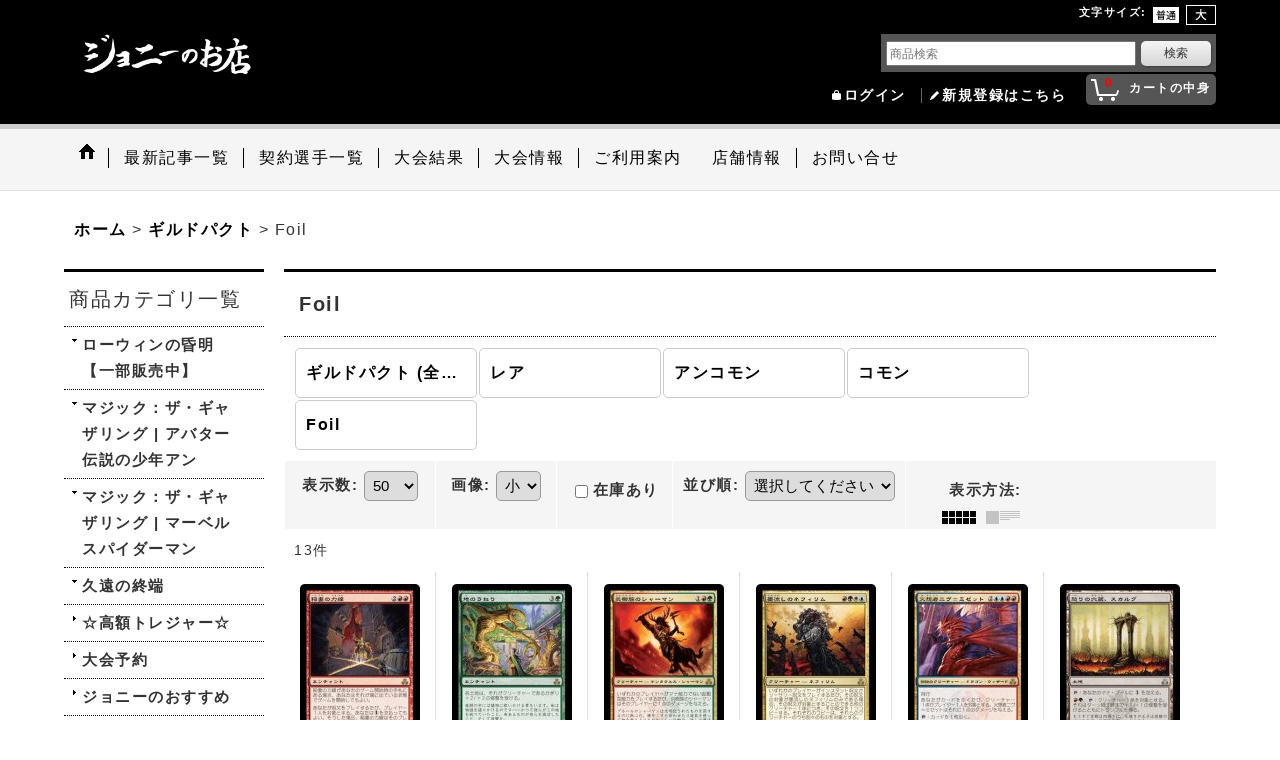

--- FILE ---
content_type: text/html; charset=UTF-8
request_url: https://www.johnnymagic.jp/product-list/978
body_size: 56438
content:
<!DOCTYPE html><html lang="ja">
<head>
    <meta charset="utf-8" />
    <title>Foil - ジョニーのお店　Magic the Gathering　</title>
    <meta name="keywords" content="MTG,Magic the Gathering,TCG,FaB,Flesh and Blood,広島,広島市,通販,安い,ネットショップ,ショッピングカート" />
    <meta name="description" content="広島市のTCGショップです。Magic :the GatheringとFlesh and Bloodの2タイトルを専門に取り扱いしております。" />
    <link rel="alternate" type="application/rss+xml" title="RSS" href="https://www.johnnymagic.jp/rss/rss.php" />
    <link rel="alternate" media="only screen and (max-width: 640px)" href="https://www.johnnymagic.jp/phone/product-list/978" />
    <link rel="canonical" href="https://www.johnnymagic.jp/product-list/978" />
    <link href="/res/layout001/style/public/font-awesome-4.7.0/css/font-awesome.min.css" rel="stylesheet" />
    <link href="https://www.johnnymagic.jp/res/layout001/style/common.css?1698389121" rel="stylesheet" type="text/css" media="all" />
    <link href="https://www.johnnymagic.jp/res/layout012/style/template.css?1811011534" rel="stylesheet" type="text/css" media="all" />
    <link href="https://www.johnnymagic.jp/res/layout001/style/jquery.fancybox.css" rel="stylesheet" type="text/css" media="all" />
    <link href="https://www.johnnymagic.jp/data/johnny/pc/20161013213956c4836e.css?1738736734" rel="stylesheet" type="text/css" media="all" />
    <script src="https://www.johnnymagic.jp/res/layout012/js/public/jquery.js?v=420213"></script>
    <script src="https://www.johnnymagic.jp/res/layout012/js/underscore.js?v=3"></script>
    <script src="https://www.johnnymagic.jp/res/layout012/js/flipsnap.min.js"></script>
    <script src="https://www.johnnymagic.jp/res/layout012/js/pack/ocnk-min.js?1625028332"></script>
    <script src="https://www.johnnymagic.jp/res/layout012/js/pack/ranking-tab-min.js?1625028310"></script>
<link rel="shortcut icon" type="image/x-icon" href="http://www.johnnymagic.jp/data/johnny/image/test.ico">

<link rel="apple-touch-icon" href="http://www.johnnymagic.jp/data/johnny/image/icon.png">


<script async src="https://www.googletagmanager.com/gtag/js?id=UA-121810422-1"></script>
<script>
  window.dataLayer = window.dataLayer || [];
  function gtag(){dataLayer.push(arguments);}
  gtag('js', new Date());
  gtag('config', 'UA-121810422-1');
</script>

</head>

<body class="categorylist_page_body widemode" id="categorylist_page_978">
<div id="container" class="jpn_version visitor">
<div id="inner_container">

    <header role="banner">
        <div id="header_container">
            <div id="header">

                <div id="inner_header">

                    <div id="header_top" class="fix_center clearfix">
                        <div id="copy" class="header_top_800">

                        </div>
                        <div id="header_font_setting">
                            <div class="font_setting">
                                <span class="set_font_title">文字サイズ<span class="colon">:</span></span>
                                <span class="set_font_normal"></span><span class="set_font_large"></span>
                            </div>
                        </div>
                    </div>

                    <div id="header_middle" class="fix_center clearfix">
                        <div id="shoplogo" itemscope="itemscope" itemtype="http://schema.org/Organization">
                            <a itemprop="url" href="https://www.johnnymagic.jp">
                                <img itemprop="logo" src="https://www.johnnymagic.jp/data/johnny/image/title2.png" width="200" height="40" alt="ジョニーのお店　Magic the Gathering　" />
                            </a>
                        </div>
                        <div id="search" itemscope="itemscope" itemtype="http://schema.org/WebSite">
                            <meta itemprop="url" content="https://www.johnnymagic.jp" />
                            <form class="search_form" method="get" action="https://www.johnnymagic.jp/product-list" role="search" itemprop="potentialAction" itemscope="itemscope" itemtype="http://schema.org/SearchAction">
                                <meta itemprop="target" content="https://www.johnnymagic.jp/product-list/?keyword={keyword}" />
                                <input type="search" class="largesize searchform" name="keyword" value="" placeholder="商品検索" itemprop="query-input" />
                                <span class="global_btn"><input type="submit" class="searchinput btn_size_small btn_color_common" name="Submit" value="検索" /></span>
                            </form>
                        </div>
                    </div>

                    <div id="header_bottom" class="fix_center clearfix">
                        <div id="carttop">
                            <div class="shopping_cart_button has_cart_popup" data-empty-text="">
                                <div class="cartbtn">
                                    <a href="https://www.johnnymagic.jp/cart">
                                        <span class="cartquantity">0</span>
                                        <span class="cartbtn_text">カートの中身</span>
                                    </a>
                                </div>
                            </div>
                        </div>

                        <div class="signin guestmember">
                            <div class="signin_box">
                                <ul>
                                    <li class="signin_top">
                                        <a href="https://www.johnnymagic.jp/member-login" class="secure_link">ログイン</a>
                                    </li>
                                    <li class="register_top">
                                        <a href="https://www.johnnymagic.jp/register" class="secure_link">新規登録はこちら</a>
                                    </li>
                                </ul>
                            </div>
                        </div>
                    </div>

                </div>

                <nav role="navigation">
                    <div id="header_navigation">
                        <div id="globalnavi" class="clearfix" data-drilldown="off">
                            <ul class="fix_center clearfix pre_load_nav dropdown">
                                <li class="header_nav h_home posleft">
                                    <a href="https://www.johnnymagic.jp/" class="nav_link"><span class="nav_box"><img src="https://www.johnnymagic.jp/res/layout012/img/navi_home_bg.gif" data-x2="https://www.johnnymagic.jp/res/layout012/img/navi_home_bg_x2.gif" width="45" height="45" alt="ホーム" /></span></a>
                                </li>
                                <li class="header_nav h_page_95">
                                    <a href="https://www.johnnymagic.jp/page/95" class="nav_link"><span class="nav_box">最新記事一覧</span></a>
                                </li>
                                <li class="header_nav h_link_item_1">
                                    <a href="http://www.johnnymagic.jp/page/122" class="nav_link"><span class="nav_box">契約選手一覧</span></a>
                                </li>
                                <li class="header_nav h_link_item_3">
                                    <a href="http://www.johnnymagic.jp/page/56" class="nav_link"><span class="nav_box">大会結果</span></a>
                                </li>
                                <li class="header_nav h_page_9">
                                    <a href="https://www.johnnymagic.jp/page/9" class="nav_link"><span class="nav_box">大会情報</span></a>
                                </li>
                                <li class="header_nav h_help">
                                    <a href="https://www.johnnymagic.jp/help" class="nav_link"><span class="nav_box">ご利用案内</span></a>
                                </li>
                                <li class="header_nav h_page_8">
                                    <a href="https://www.johnnymagic.jp/page/8" class="nav_link"><span class="nav_box">店舗情報</span></a>
                                </li>
                                <li class="header_nav h_inquiry posright">
                                    <a href="https://www.johnnymagic.jp/contact" class="nav_link secure_link"><span class="nav_box">お問い合せ</span></a>
                                </li>
                            </ul>
                        </div>
                    </div>
                </nav>

            </div>        </div>
    </header>

    <div id="contents">
        <div id="inner_contents" class="fix_center clearfix">

<div id="pan">
    <ol class="breadcrumb_list" itemscope itemtype="https://schema.org/BreadcrumbList">
        <li class="breadcrumb_nav pannavi1" itemprop="itemListElement" itemscope itemtype="https://schema.org/ListItem">
            <a href="https://www.johnnymagic.jp/" itemprop="item">
                <span class="breadcrumb_text" itemprop="name">ホーム</span>
            </a>
            <meta itemprop="position" content="1">
        </li>
        <li class="breadcrumb_nav pannavi2" itemprop="itemListElement" itemscope itemtype="https://schema.org/ListItem">
            <span class="gt">&gt;</span>
            <a href="https://www.johnnymagic.jp/product-list/17" itemprop="item" class="item_list_link">
                <span class="breadcrumb_text" itemprop="name">ギルドパクト </span>
            </a>
            <meta itemprop="position" content="2">
        </li>
        <li class="breadcrumb_nav" itemprop="itemListElement" itemscope itemtype="https://schema.org/ListItem">
            <span class="gt">&gt;</span>
                <span class="thispage" itemprop="name">Foil</span>
            <meta itemprop="position" content="3">
        </li>
    </ol>
</div>

            <div id="leftcol" class="side_col" role="complementary">



                <div class="side_box freearea_box" data-free="c2">
<!-- カテゴリ拡張 2018/03/22 -->
<section>
<div class="side_box category">
<div class="section_title">
	<h2>商品カテゴリ一覧</h2>
</div>
<ul class="side_contents category_list side_category_stack">


<!-ローウィンの昏明【一部販売中】-->
	<li class="parent_category maincategory1983">
		<div class="parentcategory">
			<span class="category_toggle" title="Open" data-link-toggle="1"></span>
			<a href="javascript:void(0);" class="parentcategory_link categorylink1983 item_list_link has_sub_category">ローウィンの昏明【一部販売中】</a>
		</div>
		<div class="sub_category_box folder1098" style="display: none;">
			<ul class="subcategories">
				<li class="subcategory1984">
					<a href="http://www.johnnymagic.jp/product-list/1984" class="categorylink1984 item_list_link">神話レア</a>
				</li>
				<li class="subcategory1985">
					<a href="http://www.johnnymagic.jp/product-list/1985" class="categorylink1985 item_list_link">レア</a>
				</li>
				<li class="subcategory1986">
					<a href="http://www.johnnymagic.jp/product-list/1986" class="categorylink1986 item_list_link">アンコモン</a>
				</li>
				<li class="subcategory1987">
					<a href="http://www.johnnymagic.jp/product-list/1987" class="categorylink1987 item_list_link">コモン</a>
				</li>
				<li class="subcategory1988">
					<a href="http://www.johnnymagic.jp/product-list/1988" class="categorylink1988 item_list_link">基本土地</a>
				</li>
				<li class="subcategory1989">
					<a href="http://www.johnnymagic.jp/product-list/1989" class="categorylink1989 item_list_link">Foil</a>
				</li>
				<li class="subcategory1990">
					<a href="http://www.johnnymagic.jp/product-list/1990" class="categorylink1990 item_list_link">特殊アート版</a>
				</li>
				<li class="subcategory1991">
					<a href="http://www.johnnymagic.jp/product-list/1991" class="categorylink1991 item_list_link">ボーダーレス版</a>
				</li>
<li class="subcategory1992">
					<a href="http://www.johnnymagic.jp/product-list/1992" class="categorylink1992 item_list_link">SPG</a>
				</li>
			</ul>
		</div>
	</li>


<!-マジック：ザ・ギャザリング | アバター 伝説の少年アン-->
	<li class="parent_category maincategory1972">
		<div class="parentcategory">
			<span class="category_toggle" title="Open" data-link-toggle="1"></span>
			<a href="javascript:void(0);" class="parentcategory_link categorylink1972 item_list_link has_sub_category">マジック：ザ・ギャザリング | アバター 伝説の少年アン</a>
		</div>
		<div class="sub_category_box folder1098" style="display: none;">
			<ul class="subcategories">
				<li class="subcategory1973">
					<a href="http://www.johnnymagic.jp/product-list/1973" class="categorylink1973 item_list_link">神話レア</a>
				</li>
				<li class="subcategory1974">
					<a href="http://www.johnnymagic.jp/product-list/1974" class="categorylink1974 item_list_link">レア</a>
				</li>
				<li class="subcategory1975">
					<a href="http://www.johnnymagic.jp/product-list/1975" class="categorylink1975 item_list_link">アンコモン</a>
				</li>
				<li class="subcategory1976">
					<a href="http://www.johnnymagic.jp/product-list/1976" class="categorylink1976 item_list_link">コモン</a>
				</li>
				<li class="subcategory1977">
					<a href="http://www.johnnymagic.jp/product-list/1977" class="categorylink1977 item_list_link">基本土地</a>
				</li>
				<li class="subcategory1978">
					<a href="http://www.johnnymagic.jp/product-list/1978" class="categorylink1978 item_list_link">Foil</a>
				</li>
				<li class="subcategory1979">
					<a href="http://www.johnnymagic.jp/product-list/1979" class="categorylink1979 item_list_link">特殊アート版</a>
				</li>
				<li class="subcategory1980">
					<a href="http://www.johnnymagic.jp/product-list/1980" class="categorylink1980 item_list_link">【TLE・エターナル使用可能】</a>
				</li>
			</ul>
		</div>
	</li>


<!-マジック：ザ・ギャザリング | マーベル スパイダーマン-->
	<li class="parent_category maincategory1952">
		<div class="parentcategory">
			<span class="category_toggle" title="Open" data-link-toggle="1"></span>
			<a href="javascript:void(0);" class="parentcategory_link categorylink1952 item_list_link has_sub_category">マジック：ザ・ギャザリング | マーベル スパイダーマン</a>
		</div>
		<div class="sub_category_box folder1098" style="display: none;">
			<ul class="subcategories">
				<li class="subcategory1953">
					<a href="http://www.johnnymagic.jp/product-list/1953" class="categorylink1953 item_list_link">神話レア</a>
				</li>
				<li class="subcategory1954">
					<a href="http://www.johnnymagic.jp/product-list/1954" class="categorylink1954 item_list_link">レア</a>
				</li>
				<li class="subcategory1955">
					<a href="http://www.johnnymagic.jp/product-list/1955" class="categorylink1955 item_list_link">アンコモン</a>
				</li>
				<li class="subcategory1956">
					<a href="http://www.johnnymagic.jp/product-list/1956" class="categorylink1956 item_list_link">コモン</a>
				</li>
				<li class="subcategory1957">
					<a href="http://www.johnnymagic.jp/product-list/1957" class="categorylink1957 item_list_link">基本土地</a>
				</li>
				<li class="subcategory1958">
					<a href="http://www.johnnymagic.jp/product-list/1958" class="categorylink1958 item_list_link">トークン</a>
				</li>
				<li class="subcategory1959">
					<a href="http://www.johnnymagic.jp/product-list/1959" class="categorylink1959 item_list_link">Foil</a>
				</li>
				<li class="subcategory1960">
					<a href="http://www.johnnymagic.jp/product-list/1960" class="categorylink1960 item_list_link">特殊アート版</a>
				</li>
				<li class="subcategory1961">
					<a href="http://www.johnnymagic.jp/product-list/1961" class="categorylink1961 item_list_link">マーベル・マテリアル</a>
				</li>
			</ul>
		</div>
	</li>


<!-久遠の終端-->
	<li class="parent_category maincategory1937">
		<div class="parentcategory">
			<span class="category_toggle" title="Open" data-link-toggle="1"></span>
			<a href="javascript:void(0);" class="parentcategory_link categorylink1937 item_list_link has_sub_category">久遠の終端</a>
		</div>
		<div class="sub_category_box folder1098" style="display: none;">
			<ul class="subcategories">
				<li class="subcategory1938">
					<a href="http://www.johnnymagic.jp/product-list/1938" class="categorylink1938 item_list_link">神話レア</a>
				</li>
				<li class="subcategory1939">
					<a href="http://www.johnnymagic.jp/product-list/1939" class="categorylink1939 item_list_link">レア</a>
				</li>
				<li class="subcategory1940">
					<a href="http://www.johnnymagic.jp/product-list/1940" class="categorylink1940 item_list_link">アンコモン</a>
				</li>
				<li class="subcategory1941">
					<a href="http://www.johnnymagic.jp/product-list/1941" class="categorylink1941 item_list_link">コモン</a>
				</li>
				<li class="subcategory1942">
					<a href="http://www.johnnymagic.jp/product-list/1942" class="categorylink1942 item_list_link">基本土地</a>
				</li>
				<li class="subcategory1943">
					<a href="http://www.johnnymagic.jp/product-list/1943" class="categorylink1943 item_list_link">トークン</a>
				</li>
				<li class="subcategory1944">
					<a href="http://www.johnnymagic.jp/product-list/1944" class="categorylink1944 item_list_link">Foil</a>
				</li>
				<li class="subcategory1945">
					<a href="http://www.johnnymagic.jp/product-list/1945" class="categorylink1945 item_list_link">特殊アート版</a>
				</li>
				<li class="subcategory1946">
					<a href="http://www.johnnymagic.jp/product-list/1946" class="categorylink1946 item_list_link">「星景」ボーナスシート版</a>
				</li>
<li class="subcategory1947">
					<a href="http://www.johnnymagic.jp/product-list/1947" class="categorylink1947 item_list_link">SPG・拡張アート版・EOC</a>
				</li>
			</ul>
		</div>
	</li>


<!-- ☆高額トレジャー☆-->
	<li class="parent_category maincategory1631">
		<div class="maincategory">
			<a href="http://www.johnnymagic.jp/product-list/1631" class="parentcategory_link categorylink1631 item_list_link">☆高額トレジャー☆</a>
		</div>
					</li>
<!-- 大会予約-->
	<li class="parent_category maincategory506">
		<div class="maincategory">
			<a href="http://www.johnnymagic.jp/product-list/506" class="parentcategory_link categorylink506 item_list_link">大会予約</a>
		</div>
					</li>

<!-- ジョニーのおすすめ-->
	<li class="parent_category maincategory1379">
		<div class="maincategory">
			<a href="http://www.johnnymagic.jp/product-list/1379" class="parentcategory_link categorylink1379 item_list_link">ジョニーのおすすめ</a>
		</div>
					</li>


<!-マジック：ザ・ギャザリング—FINAL FANTASY-->
	<li class="parent_category maincategory1926">
		<div class="parentcategory">
			<span class="category_toggle" title="Open" data-link-toggle="1"></span>
			<a href="javascript:void(0);" class="parentcategory_link categorylink1926 item_list_link has_sub_category">マジック：ザ・ギャザリング—FINAL FANTASY</a>
		</div>
		<div class="sub_category_box folder1098" style="display: none;">
			<ul class="subcategories">
				<li class="subcategory1927">
					<a href="http://www.johnnymagic.jp/product-list/1927" class="categorylink1927 item_list_link">神話レア</a>
				</li>
				<li class="subcategory1928">
					<a href="http://www.johnnymagic.jp/product-list/1928" class="categorylink1928 item_list_link">レア</a>
				</li>
				<li class="subcategory1929">
					<a href="http://www.johnnymagic.jp/product-list/1929" class="categorylink1929 item_list_link">アンコモン</a>
				</li>
				<li class="subcategory1930">
					<a href="http://www.johnnymagic.jp/product-list/1930" class="categorylink1930 item_list_link">コモン</a>
				</li>
				<li class="subcategory1931">
					<a href="http://www.johnnymagic.jp/product-list/1931" class="categorylink1931 item_list_link">基本土地</a>
				</li>
				<li class="subcategory1932">
					<a href="http://www.johnnymagic.jp/product-list/1932" class="categorylink1932 item_list_link">トークン</a>
				</li>
				<li class="subcategory1933">
					<a href="http://www.johnnymagic.jp/product-list/1933" class="categorylink1933 item_list_link">Foil</a>
				</li>
				<li class="subcategory1934">
					<a href="http://www.johnnymagic.jp/product-list/1934" class="categorylink1934 item_list_link">特殊アート版</a>
				</li>
				<li class="subcategory1935">
					<a href="http://www.johnnymagic.jp/product-list/1935" class="categorylink1935 item_list_link">FINAL FANTASY・継承史カード</a>
				</li>
<li class="subcategory1936">
					<a href="http://www.johnnymagic.jp/product-list/1936" class="categorylink1936 item_list_link">統率者・拡張アート版</a>
				</li>
			</ul>
		</div>
	</li>


<!-タルキール：龍嵐録-->
	<li class="parent_category maincategory1914">
		<div class="parentcategory">
			<span class="category_toggle" title="Open" data-link-toggle="1"></span>
			<a href="javascript:void(0);" class="parentcategory_link categorylink1914 item_list_link has_sub_category">タルキール：龍嵐録</a>
		</div>
		<div class="sub_category_box folder1098" style="display: none;">
			<ul class="subcategories">
				<li class="subcategory1915">
					<a href="http://www.johnnymagic.jp/product-list/1915" class="categorylink1915 item_list_link">神話レア</a>
				</li>
				<li class="subcategory1916">
					<a href="http://www.johnnymagic.jp/product-list/1916" class="categorylink1916 item_list_link">レア</a>
				</li>
				<li class="subcategory1917">
					<a href="http://www.johnnymagic.jp/product-list/1917" class="categorylink1917 item_list_link">アンコモン</a>
				</li>
				<li class="subcategory1918">
					<a href="http://www.johnnymagic.jp/product-list/1918" class="categorylink1918 item_list_link">コモン</a>
				</li>
				<li class="subcategory1919">
					<a href="http://www.johnnymagic.jp/product-list/1919" class="categorylink1919 item_list_link">基本土地</a>
				</li>
				<li class="subcategory1920">
					<a href="http://www.johnnymagic.jp/product-list/1920" class="categorylink1920 item_list_link">トークン</a>
				</li>
				<li class="subcategory1921">
					<a href="http://www.johnnymagic.jp/product-list/1921" class="categorylink1921 item_list_link">Foil</a>
				</li>
				<li class="subcategory1922">
					<a href="http://www.johnnymagic.jp/product-list/1922" class="categorylink1922 item_list_link">特殊アート版</a>
				</li>
				<li class="subcategory1923">
					<a href="http://www.johnnymagic.jp/product-list/1923" class="categorylink1923 item_list_link">拡張アート版</a>
				</li>
				<li class="subcategory1924">
					<a href="http://www.johnnymagic.jp/product-list/1924" class="categorylink1924 item_list_link">スペシャルゲスト版</a>
				</li>
			</ul>
		</div>
	</li>


<!-霊気走破-->
	<li class="parent_category maincategory1903">
		<div class="parentcategory">
			<span class="category_toggle" title="Open" data-link-toggle="1"></span>
			<a href="javascript:void(0);" class="parentcategory_link categorylink1903 item_list_link has_sub_category">霊気走破</a>
		</div>
		<div class="sub_category_box folder1098" style="display: none;">
			<ul class="subcategories">
				<li class="subcategory1904">
					<a href="http://www.johnnymagic.jp/product-list/1904" class="categorylink1904 item_list_link">神話レア</a>
				</li>
				<li class="subcategory1905">
					<a href="http://www.johnnymagic.jp/product-list/1905" class="categorylink1905 item_list_link">レア</a>
				</li>
				<li class="subcategory1906">
					<a href="http://www.johnnymagic.jp/product-list/1906" class="categorylink1906 item_list_link">アンコモン</a>
				</li>
				<li class="subcategory1907">
					<a href="http://www.johnnymagic.jp/product-list/1907" class="categorylink1907 item_list_link">コモン</a>
				</li>
				<li class="subcategory1908">
					<a href="http://www.johnnymagic.jp/product-list/1908" class="categorylink1908 item_list_link">基本土地</a>
				</li>
				<li class="subcategory1909">
					<a href="http://www.johnnymagic.jp/product-list/1909" class="categorylink1909 item_list_link">トークン</a>
				</li>
				<li class="subcategory1910">
					<a href="http://www.johnnymagic.jp/product-list/1910" class="categorylink1910 item_list_link">Foil</a>
				</li>
				<li class="subcategory1911">
					<a href="http://www.johnnymagic.jp/product-list/1911" class="categorylink1911 item_list_link">特殊アート版</a>
				</li>
				<li class="subcategory1912">
					<a href="http://www.johnnymagic.jp/product-list/1912" class="categorylink1912 item_list_link">ボックストッパー</a>
				</li>
<li class="subcategory1913">
					<a href="http://www.johnnymagic.jp/product-list/1913" class="categorylink1913 item_list_link">スペシャルゲスト版・統率者</a>
				</li>
			</ul>
		</div>
	</li>


<!-イニストラード・リマスター-->
	<li class="parent_category maincategory1881">
		<div class="parentcategory">
			<span class="category_toggle" title="Open" data-link-toggle="1"></span>
			<a href="javascript:void(0);" class="parentcategory_link categorylink1881 item_list_link has_sub_category">イニストラード・リマスター</a>
		</div>
		<div class="sub_category_box folder1098" style="display: none;">
			<ul class="subcategories">
				<li class="subcategory1882">
					<a href="http://www.johnnymagic.jp/product-list/1882" class="categorylink1882 item_list_link">神話レア</a>
				</li>
				<li class="subcategory1883">
					<a href="http://www.johnnymagic.jp/product-list/1883" class="categorylink1883 item_list_link">レア</a>
				</li>
				<li class="subcategory1884">
					<a href="http://www.johnnymagic.jp/product-list/1884" class="categorylink1884 item_list_link">アンコモン</a>
				</li>
				<li class="subcategory1885">
					<a href="http://www.johnnymagic.jp/product-list/1885" class="categorylink1885 item_list_link">コモン</a>
				</li>
				<li class="subcategory1886">
					<a href="http://www.johnnymagic.jp/product-list/1886" class="categorylink1886 item_list_link">Foil</a>
				</li>
				<li class="subcategory1887">
					<a href="http://www.johnnymagic.jp/product-list/1887" class="categorylink1887 item_list_link">旧枠版</a>
				</li>
				<li class="subcategory1888">
					<a href="http://www.johnnymagic.jp/product-list/1888" class="categorylink1888 item_list_link">特殊アート版</a>
				</li>
				<li class="subcategory1889">
					<a href="http://www.johnnymagic.jp/product-list/1889" class="categorylink1889 item_list_link">トークン</a>
				</li>
			</ul>
		</div>
	</li>




<!-ファウンデーションズ-->
	<li class="parent_category maincategory1869">
		<div class="parentcategory">
			<span class="category_toggle" title="Open" data-link-toggle="1"></span>
			<a href="javascript:void(0);" class="parentcategory_link categorylink1869 item_list_link has_sub_category">ファウンデーションズ</a>
		</div>
		<div class="sub_category_box folder1098" style="display: none;">
			<ul class="subcategories">
				<li class="subcategory1870">
					<a href="http://www.johnnymagic.jp/product-list/1870" class="categorylink1870 item_list_link">神話レア</a>
				</li>
				<li class="subcategory1871">
					<a href="http://www.johnnymagic.jp/product-list/1871" class="categorylink1871 item_list_link">レア</a>
				</li>
				<li class="subcategory1872">
					<a href="http://www.johnnymagic.jp/product-list/1872" class="categorylink1872 item_list_link">アンコモン</a>
				</li>
				<li class="subcategory1873">
					<a href="http://www.johnnymagic.jp/product-list/1873" class="categorylink1873 item_list_link">コモン</a>
				</li>
				<li class="subcategory1874">
					<a href="http://www.johnnymagic.jp/product-list/1874" class="categorylink1874 item_list_link">基本土地</a>
				</li>
				<li class="subcategory1875">
					<a href="http://www.johnnymagic.jp/product-list/1875" class="categorylink1875 item_list_link">トークン</a>
				</li>
				<li class="subcategory1876">
					<a href="http://www.johnnymagic.jp/product-list/1876" class="categorylink1876 item_list_link">Foil</a>
				</li>
				<li class="subcategory1877">
					<a href="http://www.johnnymagic.jp/product-list/1877" class="categorylink1877 item_list_link">拡張アート版</a>
				</li>
				<li class="subcategory1878">
					<a href="http://www.johnnymagic.jp/product-list/1878" class="categorylink1878 item_list_link">スペシャルゲスト版・J25</a>
				</li>
			</ul>
		</div>
	</li>


<!-Mystery Booster 2-->
	<li class="parent_category maincategory1862">
		<div class="parentcategory">
			<span class="category_toggle" title="Open" data-link-toggle="1"></span>
			<a href="javascript:void(0);" class="parentcategory_link categorylink1862 item_list_link has_sub_category">Mystery Booster 2</a>
		</div>
		<div class="sub_category_box folder1098" style="display: none;">
			<ul class="subcategories">
				<li class="subcategory1863">
					<a href="http://www.johnnymagic.jp/product-list/1863" class="categorylink1863 item_list_link">神話レア</a>
				</li>
				<li class="subcategory1864">
					<a href="http://www.johnnymagic.jp/product-list/1864" class="categorylink1864 item_list_link">レア</a>
				</li>
				<li class="subcategory1865">
					<a href="http://www.johnnymagic.jp/product-list/1865" class="categorylink1865 item_list_link">アンコモン</a>
				</li>
				<li class="subcategory1866">
					<a href="http://www.johnnymagic.jp/product-list/1866" class="categorylink1866 item_list_link">コモン</a>
				</li>
				<li class="subcategory1867">
					<a href="http://www.johnnymagic.jp/product-list/1867" class="categorylink1867 item_list_link">Foil</a>
				</li>
				<li class="subcategory1868">
					<a href="http://www.johnnymagic.jp/product-list/1868" class="categorylink1868 item_list_link">プレイテスト・カード</a>
				</li>
			</ul>
		</div>
	</li>


<!-ダスクモーン：戦慄の館-->
	<li class="parent_category maincategory1851">
		<div class="parentcategory">
			<span class="category_toggle" title="Open" data-link-toggle="1"></span>
			<a href="javascript:void(0);" class="parentcategory_link categorylink1851 item_list_link has_sub_category">ダスクモーン：戦慄の館</a>
		</div>
		<div class="sub_category_box folder1098" style="display: none;">
			<ul class="subcategories">
				<li class="subcategory1852">
					<a href="http://www.johnnymagic.jp/product-list/1852" class="categorylink1852 item_list_link">神話レア</a>
				</li>
				<li class="subcategory1853">
					<a href="http://www.johnnymagic.jp/product-list/1853" class="categorylink1853 item_list_link">レア</a>
				</li>
				<li class="subcategory1854">
					<a href="http://www.johnnymagic.jp/product-list/1854" class="categorylink1854 item_list_link">アンコモン</a>
				</li>
				<li class="subcategory1855">
					<a href="http://www.johnnymagic.jp/product-list/1855" class="categorylink1855 item_list_link">コモン</a>
				</li>
				<li class="subcategory1856">
					<a href="http://www.johnnymagic.jp/product-list/1856" class="categorylink1856 item_list_link">基本土地</a>
				</li>
				<li class="subcategory1857">
					<a href="http://www.johnnymagic.jp/product-list/1857" class="categorylink1857 item_list_link">トークン</a>
				</li>
				<li class="subcategory1858">
					<a href="http://www.johnnymagic.jp/product-list/1858" class="categorylink1858 item_list_link">Foil</a>
				</li>
				<li class="subcategory1859">
					<a href="http://www.johnnymagic.jp/product-list/1859" class="categorylink1859 item_list_link">特殊アート版</a>
				</li>
				<li class="subcategory1860">
					<a href="http://www.johnnymagic.jp/product-list/1860" class="categorylink1860 item_list_link">拡張アート版</a>
				</li>
				<li class="subcategory1861">
					<a href="http://www.johnnymagic.jp/product-list/1861" class="categorylink1861 item_list_link">スペシャルゲスト版</a>
				</li>
			</ul>
		</div>
	</li>


<!-ブルームバロウ-->
	<li class="parent_category maincategory1839">
		<div class="parentcategory">
			<span class="category_toggle" title="Open" data-link-toggle="1"></span>
			<a href="javascript:void(0);" class="parentcategory_link categorylink1839 item_list_link has_sub_category">ブルームバロウ</a>
		</div>
		<div class="sub_category_box folder1098" style="display: none;">
			<ul class="subcategories">
				<li class="subcategory1840">
					<a href="http://www.johnnymagic.jp/product-list/1840" class="categorylink1840 item_list_link">神話レア</a>
				</li>
				<li class="subcategory1841">
					<a href="http://www.johnnymagic.jp/product-list/1841" class="categorylink1841 item_list_link">レア</a>
				</li>
				<li class="subcategory1842">
					<a href="http://www.johnnymagic.jp/product-list/1842" class="categorylink1842 item_list_link">アンコモン</a>
				</li>
				<li class="subcategory1843">
					<a href="http://www.johnnymagic.jp/product-list/1843" class="categorylink1843 item_list_link">コモン</a>
				</li>
				<li class="subcategory1844">
					<a href="http://www.johnnymagic.jp/product-list/1844" class="categorylink1844 item_list_link">基本土地</a>
				</li>
				<li class="subcategory1845">
					<a href="http://www.johnnymagic.jp/product-list/1845" class="categorylink1845 item_list_link">トークン</a>
				</li>
				<li class="subcategory1846">
					<a href="http://www.johnnymagic.jp/product-list/1846" class="categorylink1846 item_list_link">Foil</a>
				</li>
				<li class="subcategory1847">
					<a href="http://www.johnnymagic.jp/product-list/1847" class="categorylink1847 item_list_link">特殊アート版</a>
				</li>
				<li class="subcategory1848">
					<a href="http://www.johnnymagic.jp/product-list/1848" class="categorylink1848 item_list_link">拡張アート版</a>
				</li>
				<li class="subcategory1849">
					<a href="http://www.johnnymagic.jp/product-list/1849" class="categorylink1849 item_list_link">スペシャルゲスト版・BLC</a>
				</li>
			</ul>
		</div>
	</li>


<!-Assassin's Creed-->
	<li class="parent_category maincategory1829">
		<div class="parentcategory">
			<span class="category_toggle" title="Open" data-link-toggle="1"></span>
			<a href="javascript:void(0);" class="parentcategory_link categorylink1829 item_list_link has_sub_category">Assassin's Creed</a>
		</div>
		<div class="sub_category_box folder1098" style="display: none;">
			<ul class="subcategories">
				<li class="subcategory1830">
					<a href="http://www.johnnymagic.jp/product-list/1830" class="categorylink1830 item_list_link">神話レア</a>
				</li>
				<li class="subcategory1831">
					<a href="http://www.johnnymagic.jp/product-list/1831" class="categorylink1831 item_list_link">レア</a>
				</li>
				<li class="subcategory1832">
					<a href="http://www.johnnymagic.jp/product-list/1832" class="categorylink1832 item_list_link">アンコモン</a>
				</li>
				<li class="subcategory1833">
					<a href="http://www.johnnymagic.jp/product-list/1833" class="categorylink1833 item_list_link">基本土地</a>
				</li>
				<li class="subcategory1834">
					<a href="http://www.johnnymagic.jp/product-list/1834" class="categorylink1834 item_list_link">トークン</a>
				</li>
				<li class="subcategory1835">
					<a href="http://www.johnnymagic.jp/product-list/1835" class="categorylink1835 item_list_link">Foil</a>
				</li>
				<li class="subcategory1836">
					<a href="http://www.johnnymagic.jp/product-list/1836" class="categorylink1836 item_list_link">特殊アート版</a>
				</li>
<li class="subcategory1837">
					<a href="http://www.johnnymagic.jp/product-list/1837" class="categorylink1837 item_list_link">拡張アート版</a>
				</li>
			</ul>
		</div>
	</li>


<!-モダンホライゾン３-->
	<li class="parent_category maincategory1817">
		<div class="parentcategory">
			<span class="category_toggle" title="Open" data-link-toggle="1"></span>
			<a href="javascript:void(0);" class="parentcategory_link categorylink1817 item_list_link has_sub_category">モダンホライゾン３</a>
		</div>
		<div class="sub_category_box folder1098" style="display: none;">
			<ul class="subcategories">
				<li class="subcategory1818">
					<a href="http://www.johnnymagic.jp/product-list/1818" class="categorylink1818 item_list_link">神話レア</a>
				</li>
				<li class="subcategory1819">
					<a href="http://www.johnnymagic.jp/product-list/1819" class="categorylink1819 item_list_link">レア</a>
				</li>
				<li class="subcategory1820">
					<a href="http://www.johnnymagic.jp/product-list/1820" class="categorylink1820 item_list_link">アンコモン</a>
				</li>
				<li class="subcategory1821">
					<a href="http://www.johnnymagic.jp/product-list/1821" class="categorylink1821 item_list_link">コモン</a>
				</li>
				<li class="subcategory1822">
					<a href="http://www.johnnymagic.jp/product-list/1822" class="categorylink1822 item_list_link">基本土地</a>
				</li>
				<li class="subcategory1823">
					<a href="http://www.johnnymagic.jp/product-list/1823" class="categorylink1823 item_list_link">トークン</a>
				</li>
				<li class="subcategory1824">
					<a href="http://www.johnnymagic.jp/product-list/1824" class="categorylink1824 item_list_link">Foil</a>
				</li>
				<li class="subcategory1825">
					<a href="http://www.johnnymagic.jp/product-list/1825" class="categorylink1825 item_list_link">旧枠版</a>
				</li>
<li class="subcategory1826">
					<a href="http://www.johnnymagic.jp/product-list/1826" class="categorylink1826 item_list_link">拡張版</a>
				</li>
<li class="subcategory1827">
					<a href="http://www.johnnymagic.jp/product-list/1827" class="categorylink1827 item_list_link">スペシャルゲスト版・特殊フォイル版・M3C</a>
				</li>
			</ul>
		</div>
	</li>


<!-サンダー・ジャンクションの無法者-->
	<li class="parent_category maincategory1802">
		<div class="parentcategory">
			<span class="category_toggle" title="Open" data-link-toggle="1"></span>
			<a href="javascript:void(0);" class="parentcategory_link categorylink1802 item_list_link has_sub_category">サンダー・ジャンクションの無法者</a>
		</div>
		<div class="sub_category_box folder1098" style="display: none;">
			<ul class="subcategories">
				<li class="subcategory1803">
					<a href="http://www.johnnymagic.jp/product-list/1803" class="categorylink1803 item_list_link">神話レア</a>
				</li>
				<li class="subcategory1804">
					<a href="http://www.johnnymagic.jp/product-list/1804" class="categorylink1804 item_list_link">レア</a>
				</li>
				<li class="subcategory1805">
					<a href="http://www.johnnymagic.jp/product-list/1805" class="categorylink1805 item_list_link">アンコモン</a>
				</li>
				<li class="subcategory1806">
					<a href="http://www.johnnymagic.jp/product-list/1806" class="categorylink1806 item_list_link">コモン</a>
				</li>
				<li class="subcategory1807">
					<a href="http://www.johnnymagic.jp/product-list/1807" class="categorylink1807 item_list_link">基本土地</a>
				</li>
				<li class="subcategory1808">
					<a href="http://www.johnnymagic.jp/product-list/1808" class="categorylink1808 item_list_link">トークン</a>
				</li>
				<li class="subcategory1809">
					<a href="http://www.johnnymagic.jp/product-list/1809" class="categorylink1809 item_list_link">Foil</a>
				</li>
				<li class="subcategory1810">
					<a href="http://www.johnnymagic.jp/product-list/1810" class="categorylink1810 item_list_link">特殊アート版</a>
				</li>
				<li class="subcategory1811">
					<a href="http://www.johnnymagic.jp/product-list/1811" class="categorylink1811 item_list_link">拡張アート版</a>
				</li>
<li class="subcategory1812">
					<a href="http://www.johnnymagic.jp/product-list/1812" class="categorylink1812 item_list_link">速報版</a>
				</li>
				<li class="subcategory1813">
					<a href="http://www.johnnymagic.jp/product-list/1813" class="categorylink1813 item_list_link">ビッグスコア・スペシャルゲスト版</a>
				</li>
			</ul>
		</div>
	</li>



<!-カルロフ邸殺人事件-->
	<li class="parent_category maincategory1784">
		<div class="parentcategory">
			<span class="category_toggle" title="Open" data-link-toggle="1"></span>
			<a href="javascript:void(0);" class="parentcategory_link categorylink1784 item_list_link has_sub_category">カルロフ邸殺人事件</a>
		</div>
		<div class="sub_category_box folder1098" style="display: none;">
			<ul class="subcategories">
				<li class="subcategory1785">
					<a href="http://www.johnnymagic.jp/product-list/1785" class="categorylink1785 item_list_link">神話レア</a>
				</li>
				<li class="subcategory1786">
					<a href="http://www.johnnymagic.jp/product-list/1786" class="categorylink1786 item_list_link">レア</a>
				</li>
				<li class="subcategory1787">
					<a href="http://www.johnnymagic.jp/product-list/1787" class="categorylink1787 item_list_link">アンコモン</a>
				</li>
				<li class="subcategory1788">
					<a href="http://www.johnnymagic.jp/product-list/1788" class="categorylink1788 item_list_link">コモン</a>
				</li>
				<li class="subcategory1789">
					<a href="http://www.johnnymagic.jp/product-list/1789" class="categorylink1789 item_list_link">基本土地</a>
				</li>
				<li class="subcategory1790">
					<a href="http://www.johnnymagic.jp/product-list/1790" class="categorylink1790 item_list_link">トークン</a>
				</li>
				<li class="subcategory1791">
					<a href="http://www.johnnymagic.jp/product-list/1791" class="categorylink1791 item_list_link">Foil</a>
				</li>
				<li class="subcategory1792">
					<a href="http://www.johnnymagic.jp/product-list/1792" class="categorylink1792 item_list_link">特殊アート版</a>
				</li>
				<li class="subcategory1793">
					<a href="http://www.johnnymagic.jp/product-list/1793" class="categorylink1793 item_list_link">拡張アート版</a>
				</li>
<li class="subcategory1794">
					<a href="http://www.johnnymagic.jp/product-list/1794" class="categorylink1794 item_list_link">スペシャルゲスト</a>
				</li>
				<li class="subcategory1795">
					<a href="http://www.johnnymagic.jp/product-list/1795" class="categorylink1795 item_list_link">統率者デッキ</a>
				</li>
				<li class="subcategory1796">
					<a href="http://www.johnnymagic.jp/product-list/1796" class="categorylink1796 item_list_link">イラストコレクション</a>
				</li>
			</ul>
		</div>
	</li>


<!-ラヴニカ・リマスター-->
	<li class="parent_category maincategory1775">
		<div class="parentcategory">
			<span class="category_toggle" title="Open" data-link-toggle="1"></span>
			<a href="javascript:void(0);" class="parentcategory_link categorylink1775 item_list_link has_sub_category">ラヴニカ・リマスター</a>
		</div>
		<div class="sub_category_box folder1098" style="display: none;">
			<ul class="subcategories">
				<li class="subcategory1776">
					<a href="http://www.johnnymagic.jp/product-list/1776" class="categorylink1776 item_list_link">神話レア</a>
				</li>
				<li class="subcategory1777">
					<a href="http://www.johnnymagic.jp/product-list/1777" class="categorylink1777 item_list_link">レア</a>
				</li>
				<li class="subcategory1778">
					<a href="http://www.johnnymagic.jp/product-list/1778" class="categorylink1778 item_list_link">アンコモン</a>
				</li>
				<li class="subcategory1779">
					<a href="http://www.johnnymagic.jp/product-list/1779" class="categorylink1779 item_list_link">コモン</a>
				</li>
				<li class="subcategory1780">
					<a href="http://www.johnnymagic.jp/product-list/1780" class="categorylink1780 item_list_link">Foil</a>
				</li>
				<li class="subcategory1781">
					<a href="http://www.johnnymagic.jp/product-list/1781" class="categorylink1781 item_list_link">旧枠版</a>
				</li>
				<li class="subcategory1782">
					<a href="http://www.johnnymagic.jp/product-list/1782" class="categorylink1782 item_list_link">拡張アート版</a>
				</li>
				<li class="subcategory1783">
					<a href="http://www.johnnymagic.jp/product-list/1783" class="categorylink1783 item_list_link">トークン</a>
				</li>
			</ul>
		</div>
	</li>


<!-イクサラン：失われし洞窟-->
	<li class="parent_category maincategory1759">
		<div class="parentcategory">
			<span class="category_toggle" title="Open" data-link-toggle="1"></span>
			<a href="javascript:void(0);" class="parentcategory_link categorylink1759 item_list_link has_sub_category">イクサラン：失われし洞窟</a>
		</div>
		<div class="sub_category_box folder1098" style="display: none;">
			<ul class="subcategories">
				<li class="subcategory1760">
					<a href="http://www.johnnymagic.jp/product-list/1760" class="categorylink1760 item_list_link">神話レア</a>
				</li>
				<li class="subcategory1761">
					<a href="http://www.johnnymagic.jp/product-list/1761" class="categorylink1761 item_list_link">レア</a>
				</li>
				<li class="subcategory1762">
					<a href="http://www.johnnymagic.jp/product-list/1762" class="categorylink1762 item_list_link">アンコモン</a>
				</li>
				<li class="subcategory1763">
					<a href="http://www.johnnymagic.jp/product-list/1763" class="categorylink1763 item_list_link">コモン</a>
				</li>
				<li class="subcategory1764">
					<a href="http://www.johnnymagic.jp/product-list/1764" class="categorylink1764 item_list_link">基本土地</a>
				</li>
				<li class="subcategory1765">
					<a href="http://www.johnnymagic.jp/product-list/1765" class="categorylink1765 item_list_link">トークン</a>
				</li>
				<li class="subcategory1766">
					<a href="http://www.johnnymagic.jp/product-list/1766" class="categorylink1766 item_list_link">Foil</a>
				</li>
				<li class="subcategory1767">
					<a href="http://www.johnnymagic.jp/product-list/1767" class="categorylink1767 item_list_link">特殊アート版</a>
				</li>
				<li class="subcategory1768">
					<a href="http://www.johnnymagic.jp/product-list/1768" class="categorylink1768 item_list_link">拡張アート版</a>
				</li>
				<li class="subcategory1769">
					<a href="http://www.johnnymagic.jp/product-list/1769" class="categorylink1769 item_list_link">ジュラシック・ワールド</a>
				</li>
<li class="subcategory1770">
					<a href="http://www.johnnymagic.jp/product-list/1770" class="categorylink1770 item_list_link">宝の山</a>
				</li>
<li class="subcategory1771">
					<a href="http://www.johnnymagic.jp/product-list/1771" class="categorylink1771 item_list_link">スペシャルゲスト</a>
				</li>
				<li class="subcategory1772">
					<a href="http://www.johnnymagic.jp/product-list/1772" class="categorylink1772 item_list_link">統率者デッキ</a>
				</li>
				<li class="subcategory1773">
					<a href="http://www.johnnymagic.jp/product-list/1773" class="categorylink1773 item_list_link">イラストコレクション</a>
				</li>
			</ul>
		</div>
	</li>



<!-エルドレインの森-->
	<li class="parent_category maincategory1741">
		<div class="parentcategory">
			<span class="category_toggle" title="Open" data-link-toggle="1"></span>
			<a href="javascript:void(0);" class="parentcategory_link categorylink1741 item_list_link has_sub_category">エルドレインの森</a>
		</div>
		<div class="sub_category_box folder1098" style="display: none;">
			<ul class="subcategories">
				<li class="subcategory1742">
					<a href="http://www.johnnymagic.jp/product-list/1742" class="categorylink1742 item_list_link">神話レア</a>
				</li>
				<li class="subcategory1743">
					<a href="http://www.johnnymagic.jp/product-list/1743" class="categorylink1743 item_list_link">レア</a>
				</li>
				<li class="subcategory1744">
					<a href="http://www.johnnymagic.jp/product-list/1744" class="categorylink1744 item_list_link">アンコモン</a>
				</li>
				<li class="subcategory1745">
					<a href="http://www.johnnymagic.jp/product-list/1745" class="categorylink1745 item_list_link">コモン</a>
				</li>
				<li class="subcategory1746">
					<a href="http://www.johnnymagic.jp/product-list/1746" class="categorylink1746 item_list_link">基本土地</a>
				</li>
				<li class="subcategory1747">
					<a href="http://www.johnnymagic.jp/product-list/1747" class="categorylink1747 item_list_link">トークン</a>
				</li>
				<li class="subcategory1748">
					<a href="http://www.johnnymagic.jp/product-list/1748" class="categorylink1748 item_list_link">Foil</a>
				</li>
				<li class="subcategory1749">
					<a href="http://www.johnnymagic.jp/product-list/1749" class="categorylink1749 item_list_link">特殊アート版</a>
				</li>
				<li class="subcategory1750">
					<a href="http://www.johnnymagic.jp/product-list/1750" class="categorylink1750 item_list_link">おとぎ話</a>
				</li>
				<li class="subcategory1751">
					<a href="http://www.johnnymagic.jp/product-list/1751" class="categorylink1751 item_list_link">拡張アート版</a>
				</li>
<li class="subcategory1752">
					<a href="http://www.johnnymagic.jp/product-list/1752" class="categorylink1752 item_list_link">統率者デッキ</a>
				</li>
<li class="subcategory1753">
					<a href="http://www.johnnymagic.jp/product-list/1753" class="categorylink1753 item_list_link">イラストコレクション</a>
				</li>
			</ul>
		</div>
	</li>


<!-統率者マスターズ-->
	<li class="parent_category maincategory1729">
		<div class="parentcategory">
			<span class="category_toggle" title="Open" data-link-toggle="1"></span>
			<a href="javascript:void(0);" class="parentcategory_link categorylink1729 item_list_link has_sub_category">統率者マスターズ</a>
		</div>
		<div class="sub_category_box folder1098" style="display: none;">
			<ul class="subcategories">
				<li class="subcategory1730">
					<a href="http://www.johnnymagic.jp/product-list/1730" class="categorylink1730 item_list_link">神話レア</a>
				</li>
				<li class="subcategory1731">
					<a href="http://www.johnnymagic.jp/product-list/1731" class="categorylink1731 item_list_link">レア</a>
				</li>
				<li class="subcategory1732">
					<a href="http://www.johnnymagic.jp/product-list/1732" class="categorylink1732 item_list_link">アンコモン</a>
				</li>
				<li class="subcategory1733">
					<a href="http://www.johnnymagic.jp/product-list/1733" class="categorylink1733 item_list_link">コモン</a>
				</li>
				<li class="subcategory1734">
					<a href="http://www.johnnymagic.jp/product-list/1734" class="categorylink1734 item_list_link">基本土地</a>
				</li>
				<li class="subcategory1736">
					<a href="http://www.johnnymagic.jp/product-list/1736" class="categorylink1736 item_list_link">Foil</a>
				</li>
				<li class="subcategory1737">
					<a href="http://www.johnnymagic.jp/product-list/1737" class="categorylink1737 item_list_link">プロファイル版</a>
				</li>
				<li class="subcategory1738">
					<a href="http://www.johnnymagic.jp/product-list/1738" class="categorylink1738 item_list_link">拡張アート版</a>
				</li>
				<li class="subcategory1739">
					<a href="http://www.johnnymagic.jp/product-list/1739" class="categorylink1739 item_list_link">エッチング・フォイル版</a>
				</li>
<li class="subcategory1740">
					<a href="http://www.johnnymagic.jp/product-list/1740" class="categorylink1740 item_list_link">統率者</a>
				</li>
			</ul>
		</div>
	</li>



<!-指輪物語：中つ国の伝承-->
	<li class="parent_category maincategory1708">
		<div class="parentcategory">
			<span class="category_toggle" title="Open" data-link-toggle="1"></span>
			<a href="javascript:void(0);" class="parentcategory_link categorylink1708 item_list_link has_sub_category">指輪物語：中つ国の伝承</a>
		</div>
		<div class="sub_category_box folder1098" style="display: none;">
			<ul class="subcategories">
				<li class="subcategory1709">
					<a href="http://www.johnnymagic.jp/product-list/1709" class="categorylink1709 item_list_link">神話レア</a>
				</li>
				<li class="subcategory1710">
					<a href="http://www.johnnymagic.jp/product-list/1710" class="categorylink1710 item_list_link">レア</a>
				</li>
				<li class="subcategory1711">
					<a href="http://www.johnnymagic.jp/product-list/1711" class="categorylink1711 item_list_link">アンコモン</a>
				</li>
				<li class="subcategory1712">
					<a href="http://www.johnnymagic.jp/product-list/1712" class="categorylink1712 item_list_link">コモン</a>
				</li>
				<li class="subcategory1713">
					<a href="http://www.johnnymagic.jp/product-list/1713" class="categorylink1713 item_list_link">基本土地</a>
				</li>
				<li class="subcategory1714">
					<a href="http://www.johnnymagic.jp/product-list/1714" class="categorylink1714 item_list_link">トークン</a>
				</li>
				<li class="subcategory1715">
					<a href="http://www.johnnymagic.jp/product-list/1715" class="categorylink1715 item_list_link">Foil</a>
				</li>
				<li class="subcategory1716">
					<a href="http://www.johnnymagic.jp/product-list/1716" class="categorylink1716 item_list_link">特殊アート版</a>
				</li>
				<li class="subcategory1717">
					<a href="http://www.johnnymagic.jp/product-list/1717" class="categorylink1717 item_list_link">拡張アート版</a>
				</li>
				<li class="subcategory1718">
					<a href="http://www.johnnymagic.jp/product-list/1718" class="categorylink1718 item_list_link">王国と遺物</a>
				</li>
<li class="subcategory1719">
					<a href="http://www.johnnymagic.jp/product-list/1719" class="categorylink1719 item_list_link">統率者デッキ</a>
				</li>
<li class="subcategory1720">
					<a href="http://www.johnnymagic.jp/product-list/1720" class="categorylink1720 item_list_link">プレリリース版</a>
				</li>
<li class="subcategory1721">
					<a href="http://www.johnnymagic.jp/product-list/1721" class="categorylink1721 item_list_link">イラストコレクション</a>
				</li>
			</ul>
		</div>
	</li>


<!-統率者デッキ：Warhammer 40,000-->
	<li class="parent_category maincategory1722">
		<div class="parentcategory">
			<span class="category_toggle" title="Open" data-link-toggle="1"></span>
			<a href="javascript:void(0);" class="parentcategory_link categorylink1722 item_list_link has_sub_category">統率者デッキ：Warhammer 40,000</a>
		</div>
		<div class="sub_category_box folder1098" style="display: none;">
			<ul class="subcategories">
				<li class="subcategory1723">
					<a href="http://www.johnnymagic.jp/product-list/1723" class="categorylink1723 item_list_link">神話レア</a>
				</li>
				<li class="subcategory1724">
					<a href="http://www.johnnymagic.jp/product-list/1724" class="categorylink1724 item_list_link">レア</a>
				</li>
				<li class="subcategory1725">
					<a href="http://www.johnnymagic.jp/product-list/1725" class="categorylink1725 item_list_link">アンコモン</a>
				</li>
				<li class="subcategory1726">
					<a href="http://www.johnnymagic.jp/product-list/1726" class="categorylink1726 item_list_link">コモン</a>				
</li>
<li class="subcategory1726">
					<a href="http://www.johnnymagic.jp/product-list/1726" class="categorylink1726 item_list_link">基本土地</a>
				</li>
			</ul>
		</div>
	</li>


<!-機械兵団の進軍：決戦の後に-->
	<li class="parent_category maincategory1699">
		<div class="parentcategory">
			<span class="category_toggle" title="Open" data-link-toggle="1"></span>
			<a href="javascript:void(0);" class="parentcategory_link categorylink1699 item_list_link has_sub_category">機械兵団の進軍：決戦の後に</a>
		</div>
		<div class="sub_category_box folder1098" style="display: none;">
			<ul class="subcategories">
				<li class="subcategory1700">
					<a href="http://www.johnnymagic.jp/product-list/1700" class="categorylink1700 item_list_link">神話レア</a>
				</li>
				<li class="subcategory1701">
					<a href="http://www.johnnymagic.jp/product-list/1701" class="categorylink1701 item_list_link">レア</a>
				</li>
				<li class="subcategory1702">
					<a href="http://www.johnnymagic.jp/product-list/1702" class="categorylink1702 item_list_link">アンコモン</a>
				</li>
				<li class="subcategory1704">
					<a href="http://www.johnnymagic.jp/product-list/1704" class="categorylink1704 item_list_link">Foil</a>
				</li>
				<li class="subcategory1705">
					<a href="http://www.johnnymagic.jp/product-list/1705" class="categorylink1705 item_list_link">特殊アート版</a>
				</li>
<li class="subcategory1706">
					<a href="http://www.johnnymagic.jp/product-list/1706" class="categorylink1706 item_list_link">拡張アート版</a>
				</li>
<li class="subcategory1707">
					<a href="http://www.johnnymagic.jp/product-list/1707" class="categorylink1707 item_list_link">特殊フォイル版</a>
				</li>
			</ul>
		</div>
	</li>


<!-機械兵団の進軍-->
	<li class="parent_category maincategory1685">
		<div class="parentcategory">
			<span class="category_toggle" title="Open" data-link-toggle="1"></span>
			<a href="javascript:void(0);" class="parentcategory_link categorylink1685 item_list_link has_sub_category">機械兵団の進軍</a>
		</div>
		<div class="sub_category_box folder1098" style="display: none;">
			<ul class="subcategories">
				<li class="subcategory1686">
					<a href="http://www.johnnymagic.jp/product-list/1686" class="categorylink1686 item_list_link">神話レア</a>
				</li>
				<li class="subcategory1687">
					<a href="http://www.johnnymagic.jp/product-list/1687" class="categorylink1687 item_list_link">レア</a>
				</li>
				<li class="subcategory1688">
					<a href="http://www.johnnymagic.jp/product-list/1688" class="categorylink1688 item_list_link">アンコモン</a>
				</li>
				<li class="subcategory1689">
					<a href="http://www.johnnymagic.jp/product-list/1689" class="categorylink1689 item_list_link">コモン</a>
				</li>
				<li class="subcategory1690">
					<a href="http://www.johnnymagic.jp/product-list/1690" class="categorylink1690 item_list_link">基本土地</a>
				</li>
				<li class="subcategory1691">
					<a href="http://www.johnnymagic.jp/product-list/1691" class="categorylink1691 item_list_link">トークン</a>
				</li>
				<li class="subcategory1692">
					<a href="http://www.johnnymagic.jp/product-list/1692" class="categorylink1692 item_list_link">Foil</a>
				</li>
				<li class="subcategory1693">
					<a href="http://www.johnnymagic.jp/product-list/1693" class="categorylink1693 item_list_link">特殊アート版</a>
				</li>
				<li class="subcategory1694">
					<a href="http://www.johnnymagic.jp/product-list/1694" class="categorylink1694 item_list_link">拡張アート版</a>
				</li>
				<li class="subcategory1695">
					<a href="http://www.johnnymagic.jp/product-list/1695" class="categorylink1695 item_list_link">多元宇宙の伝説</a>
				</li>
<li class="subcategory1696">
					<a href="http://www.johnnymagic.jp/product-list/1696" class="categorylink1696 item_list_link">統率者デッキ</a>
				</li>
<li class="subcategory1697">
					<a href="http://www.johnnymagic.jp/product-list/1697" class="categorylink1697 item_list_link">プレリリース版</a>
				</li>
<li class="subcategory1698">
					<a href="http://www.johnnymagic.jp/product-list/1698" class="categorylink1698 item_list_link">イラストコレクション</a>
				</li>
			</ul>
		</div>
	</li>


<!-ファイレクシア：完全なる統一-->
	<li class="parent_category maincategory1669">
		<div class="parentcategory">
			<span class="category_toggle" title="Open" data-link-toggle="1"></span>
			<a href="javascript:void(0);" class="parentcategory_link categorylink1669 item_list_link has_sub_category">ファイレクシア：完全なる統一</a>
		</div>
		<div class="sub_category_box folder1098" style="display: none;">
			<ul class="subcategories">
				<li class="subcategory1670">
					<a href="http://www.johnnymagic.jp/product-list/1670" class="categorylink1670 item_list_link">神話レア</a>
				</li>
				<li class="subcategory1671">
					<a href="http://www.johnnymagic.jp/product-list/1671" class="categorylink1671 item_list_link">レア</a>
				</li>
				<li class="subcategory1672">
					<a href="http://www.johnnymagic.jp/product-list/1672" class="categorylink1672 item_list_link">アンコモン</a>
				</li>
				<li class="subcategory1673">
					<a href="http://www.johnnymagic.jp/product-list/1673" class="categorylink1673 item_list_link">コモン</a>
				</li>
				<li class="subcategory1674">
					<a href="http://www.johnnymagic.jp/product-list/1674" class="categorylink1674 item_list_link">基本土地</a>
				</li>
				<li class="subcategory1675">
					<a href="http://www.johnnymagic.jp/product-list/1675" class="categorylink1675 item_list_link">トークン</a>
				</li>
				<li class="subcategory1676">
					<a href="http://www.johnnymagic.jp/product-list/1676" class="categorylink1676 item_list_link">Foil</a>
				</li>
				<li class="subcategory1677">
					<a href="http://www.johnnymagic.jp/product-list/1677" class="categorylink1677 item_list_link">特殊アート版</a>
				</li>
				<li class="subcategory1678">
					<a href="http://www.johnnymagic.jp/product-list/1678" class="categorylink1678 item_list_link">拡張アート版</a>
				</li>
				<li class="subcategory1679">
					<a href="http://www.johnnymagic.jp/product-list/1679" class="categorylink1679 item_list_link">統率者デッキ</a>
				</li>
<li class="subcategory1682">
					<a href="http://www.johnnymagic.jp/product-list/1682" class="categorylink1682 item_list_link">ステップ・アンド・コンプリート・フォイル</a>
				</li>
<li class="subcategory1680">
					<a href="http://www.johnnymagic.jp/product-list/1680" class="categorylink1680 item_list_link">イラストコレクション</a>
				</li>
			</ul>
		</div>
	</li>


<!-ドミナリア・リマスター-->
	<li class="parent_category maincategory1659">
		<div class="parentcategory">
			<span class="category_toggle" title="Open" data-link-toggle="1"></span>
			<a href="javascript:void(0);" class="parentcategory_link categorylink1659 item_list_link has_sub_category">ドミナリア・リマスター</a>
		</div>
		<div class="sub_category_box folder1098" style="display: none;">
			<ul class="subcategories">
				<li class="subcategory1660">
					<a href="http://www.johnnymagic.jp/product-list/1660" class="categorylink1660 item_list_link">神話レア</a>
				</li>
				<li class="subcategory1661">
					<a href="http://www.johnnymagic.jp/product-list/1661" class="categorylink1661 item_list_link">レア</a>
				</li>
				<li class="subcategory1662">
					<a href="http://www.johnnymagic.jp/product-list/1662" class="categorylink1662 item_list_link">アンコモン</a>
				</li>
				<li class="subcategory1663">
					<a href="http://www.johnnymagic.jp/product-list/1663" class="categorylink1663 item_list_link">コモン</a>
				</li>
				<li class="subcategory1664">
					<a href="http://www.johnnymagic.jp/product-list/1664" class="categorylink1664 item_list_link">基本土地</a>
				</li>
				<li class="subcategory1665">
					<a href="http://www.johnnymagic.jp/product-list/1665" class="categorylink1665 item_list_link">Foil</a>
				</li>
				<li class="subcategory1666">
					<a href="http://www.johnnymagic.jp/product-list/1666" class="categorylink1666 item_list_link">旧枠版</a>
				</li>
				<li class="subcategory1667">
					<a href="http://www.johnnymagic.jp/product-list/1667" class="categorylink1667 item_list_link">拡張アート版</a>
				</li>
<li class="subcategory1668">
					<a href="http://www.johnnymagic.jp/product-list/1668" class="categorylink1668 item_list_link">トークン</a>
				</li>
			</ul>
		</div>
	</li>


<!-兄弟戦争-->
	<li class="parent_category maincategory1644">
		<div class="parentcategory">
			<span class="category_toggle" title="Open" data-link-toggle="1"></span>
			<a href="javascript:void(0);" class="parentcategory_link categorylink1644 item_list_link has_sub_category">兄弟戦争</a>
		</div>
		<div class="sub_category_box folder1098" style="display: none;">
			<ul class="subcategories">
				<li class="subcategory1645">
					<a href="http://www.johnnymagic.jp/product-list/1645" class="categorylink1645 item_list_link">神話レア</a>
				</li>
				<li class="subcategory1646">
					<a href="http://www.johnnymagic.jp/product-list/1646" class="categorylink1646 item_list_link">レア</a>
				</li>
				<li class="subcategory1647">
					<a href="http://www.johnnymagic.jp/product-list/1647" class="categorylink1647 item_list_link">アンコモン</a>
				</li>
				<li class="subcategory1648">
					<a href="http://www.johnnymagic.jp/product-list/1648" class="categorylink1648 item_list_link">コモン</a>
				</li>
				<li class="subcategory1649">
					<a href="http://www.johnnymagic.jp/product-list/1649" class="categorylink1649 item_list_link">基本土地</a>
				</li>
				<li class="subcategory1650">
					<a href="http://www.johnnymagic.jp/product-list/1650" class="categorylink1650 item_list_link">トークン</a>
				</li>
				<li class="subcategory1651">
					<a href="http://www.johnnymagic.jp/product-list/1651" class="categorylink1651 item_list_link">Foil</a>
				</li>
				<li class="subcategory1652">
					<a href="http://www.johnnymagic.jp/product-list/1652" class="categorylink1652 item_list_link">旧枠版+設計図版 アーティファクト</a>
				</li>
				<li class="subcategory1653">
					<a href="http://www.johnnymagic.jp/product-list/1653" class="categorylink1653 item_list_link">拡張アート版</a>
				</li>
<li class="subcategory1654">
					<a href="http://www.johnnymagic.jp/product-list/1654" class="categorylink1654 item_list_link">トランスフォーマー</a>
				</li>
				<li class="subcategory1655">
					<a href="http://www.johnnymagic.jp/product-list/1655" class="categorylink1655 item_list_link">統率者デッキ</a>
				</li>
<li class="subcategory1657">
					<a href="http://www.johnnymagic.jp/product-list/1657" class="categorylink1657 item_list_link">イラストコレクション</a>
				</li>
			</ul>
		</div>
	</li>


<!-団結のドミナリア-->
	<li class="parent_category maincategory1616">
		<div class="parentcategory">
			<span class="category_toggle" title="Open" data-link-toggle="1"></span>
			<a href="javascript:void(0);" class="parentcategory_link categorylink1616 item_list_link has_sub_category">団結のドミナリア</a>
		</div>
		<div class="sub_category_box folder1098" style="display: none;">
			<ul class="subcategories">
				<li class="subcategory1617">
					<a href="http://www.johnnymagic.jp/product-list/1617" class="categorylink1617 item_list_link">神話レア</a>
				</li>
				<li class="subcategory1618">
					<a href="http://www.johnnymagic.jp/product-list/1618" class="categorylink1618 item_list_link">レア</a>
				</li>
				<li class="subcategory1619">
					<a href="http://www.johnnymagic.jp/product-list/1619" class="categorylink1619 item_list_link">アンコモン</a>
				</li>
				<li class="subcategory1620">
					<a href="http://www.johnnymagic.jp/product-list/1620" class="categorylink1620 item_list_link">コモン</a>
				</li>
				<li class="subcategory1621">
					<a href="http://www.johnnymagic.jp/product-list/1621" class="categorylink1621 item_list_link">基本土地</a>
				</li>
				<li class="subcategory1622">
					<a href="http://www.johnnymagic.jp/product-list/1622" class="categorylink1622 item_list_link">トークン</a>
				</li>
				<li class="subcategory1623">
					<a href="http://www.johnnymagic.jp/product-list/1623" class="categorylink1623 item_list_link">Foil</a>
				</li>
				<li class="subcategory1624">
					<a href="http://www.johnnymagic.jp/product-list/1624" class="categorylink1624 item_list_link">ショーケース版</a>
				</li>
				<li class="subcategory1625">
					<a href="http://www.johnnymagic.jp/product-list/1625" class="categorylink1625 item_list_link">拡張アート版</a>
				</li>
<li class="subcategory1626">
					<a href="http://www.johnnymagic.jp/product-list/1626" class="categorylink1627 item_list_link">特殊フォイル版</a>
				</li>
				<li class="subcategory1627">
					<a href="http://www.johnnymagic.jp/product-list/1627" class="categorylink1627 item_list_link">統率者デッキ</a>
				</li>
<li class="subcategory1630">
					<a href="http://www.johnnymagic.jp/product-list/1630" class="categorylink1630 item_list_link">イラストコレクション</a>
				</li>
			</ul>
		</div>
	</li>


<!-ダブルマスターズ2022-->
	<li class="parent_category maincategory1601">
		<div class="parentcategory">
			<span class="category_toggle" title="Open" data-link-toggle="1"></span>
			<a href="javascript:void(0);" class="parentcategory_link categorylink1601 item_list_link has_sub_category">ダブルマスターズ2022</a>
		</div>
		<div class="sub_category_box folder1098" style="display: none;">
			<ul class="subcategories">
				<li class="subcategory1602">
					<a href="http://www.johnnymagic.jp/product-list/1602" class="categorylink1602 item_list_link">神話レア</a>
				</li>
				<li class="subcategory1603">
					<a href="http://www.johnnymagic.jp/product-list/1603" class="categorylink1603 item_list_link">レア</a>
				</li>
				<li class="subcategory1604">
					<a href="http://www.johnnymagic.jp/product-list/1604" class="categorylink1604 item_list_link">アンコモン</a>
				</li>
				<li class="subcategory1605">
					<a href="http://www.johnnymagic.jp/product-list/1605" class="categorylink1605 item_list_link">コモン</a>
				</li>
				<li class="subcategory1606">
					<a href="http://www.johnnymagic.jp/product-list/1606" class="categorylink1606 item_list_link">トークン</a>
				</li>
				<li class="subcategory1607">
					<a href="http://www.johnnymagic.jp/product-list/1607" class="categorylink1607 item_list_link">Foil</a>
				</li>
				<li class="subcategory1608">
					<a href="http://www.johnnymagic.jp/product-list/1608" class="categorylink1608 item_list_link">拡張アート版</a>
				</li>
<li class="subcategory1609">
					<a href="http://www.johnnymagic.jp/product-list/1609" class="categorylink1609 item_list_link">エッチング・フォイル版</a>
				</li>
			</ul>
		</div>
	</li>


<!-統率者レジェンズ：バルダーズ・ゲートの戦い-->
	<li class="parent_category maincategory1586">
		<div class="parentcategory">
			<span class="category_toggle" title="Open" data-link-toggle="1"></span>
			<a href="javascript:void(0);" class="parentcategory_link categorylink1586 item_list_link has_sub_category">統率者レジェンズ：バルダーズ・ゲートの戦い</a>
		</div>
		<div class="sub_category_box folder1098" style="display: none;">
			<ul class="subcategories">
				<li class="subcategory1587">
					<a href="http://www.johnnymagic.jp/product-list/1587" class="categorylink1587 item_list_link">神話レア</a>
				</li>
				<li class="subcategory1588">
					<a href="http://www.johnnymagic.jp/product-list/1588" class="categorylink1588 item_list_link">レア</a>
				</li>
				<li class="subcategory1589">
					<a href="http://www.johnnymagic.jp/product-list/1589" class="categorylink1589 item_list_link">アンコモン</a>
				</li>
				<li class="subcategory1590">
					<a href="http://www.johnnymagic.jp/product-list/1590" class="categorylink1590 item_list_link">コモン</a>
				</li>
				<li class="subcategory1591">
					<a href="http://www.johnnymagic.jp/product-list/1591" class="categorylink1591 item_list_link">基本土地</a>
				</li>
				<li class="subcategory1592">
					<a href="http://www.johnnymagic.jp/product-list/1592" class="categorylink1592 item_list_link">トークン</a>
				</li>
				<li class="subcategory1593">
					<a href="http://www.johnnymagic.jp/product-list/1593" class="categorylink1593 item_list_link">Foil</a>
				</li>
				<li class="subcategory1594">
					<a href="http://www.johnnymagic.jp/product-list/1594" class="categorylink1594 item_list_link">ショーケース版</a>
				</li>
				<li class="subcategory1595">
					<a href="http://www.johnnymagic.jp/product-list/1595" class="categorylink1595 item_list_link">拡張アート版</a>
				</li>
<li class="subcategory1596">
					<a href="http://www.johnnymagic.jp/product-list/1596" class="categorylink1596 item_list_link">エッチング・フォイル版</a>
				</li>
				<li class="subcategory1597">
					<a href="http://www.johnnymagic.jp/product-list/1597" class="categorylink1597 item_list_link">統率者デッキ</a>
				</li>
				<li class="subcategory1598">
					<a href="http://www.johnnymagic.jp/product-list/1598" class="categorylink1598 item_list_link">プレリリース版</a>
				</li>
				<li class="subcategory1599">
					<a href="http://www.johnnymagic.jp/product-list/1599" class="categorylink1599 item_list_link">イラストコレクション</a>
				</li>
			</ul>
		</div>
	</li>


<!-ニューカペナの街角-->
	<li class="parent_category maincategory1570">
		<div class="parentcategory">
			<span class="category_toggle" title="Open" data-link-toggle="1"></span>
			<a href="javascript:void(0);" class="parentcategory_link categorylink1570 item_list_link has_sub_category">ニューカペナの街角</a>
		</div>
		<div class="sub_category_box folder1098" style="display: none;">
			<ul class="subcategories">
				<li class="subcategory1571">
					<a href="http://www.johnnymagic.jp/product-list/1571" class="categorylink1571 item_list_link">神話レア</a>
				</li>
				<li class="subcategory1572">
					<a href="http://www.johnnymagic.jp/product-list/1572" class="categorylink1572 item_list_link">レア</a>
				</li>
				<li class="subcategory1573">
					<a href="http://www.johnnymagic.jp/product-list/1573" class="categorylink1573 item_list_link">アンコモン</a>
				</li>
				<li class="subcategory1574">
					<a href="http://www.johnnymagic.jp/product-list/1574" class="categorylink1574 item_list_link">コモン</a>
				</li>
				<li class="subcategory1575">
					<a href="http://www.johnnymagic.jp/product-list/1575" class="categorylink1575 item_list_link">基本土地</a>
				</li>
				<li class="subcategory1576">
					<a href="http://www.johnnymagic.jp/product-list/1576" class="categorylink1576 item_list_link">トークン</a>
				</li>
				<li class="subcategory1577">
					<a href="http://www.johnnymagic.jp/product-list/1577" class="categorylink1577 item_list_link">Foil</a>
				</li>
				<li class="subcategory1578">
					<a href="http://www.johnnymagic.jp/product-list/1578" class="categorylink1578 item_list_link">特殊フレーム版</a>
				</li>
				<li class="subcategory1579">
					<a href="http://www.johnnymagic.jp/product-list/1579" class="categorylink1579 item_list_link">拡張アート版</a>
				</li>
<li class="subcategory1580">
					<a href="http://www.johnnymagic.jp/product-list/1580" class="categorylink1580 item_list_link">黄金時代：箔押し版</a>
				</li>
				<li class="subcategory1581">
					<a href="http://www.johnnymagic.jp/product-list/1581" class="categorylink1581 item_list_link">統率者デッキ</a>
				</li>
				<li class="subcategory1582">
					<a href="http://www.johnnymagic.jp/product-list/1582" class="categorylink1582 item_list_link">プレリリース版</a>
				</li>
				<li class="subcategory1583">
					<a href="http://www.johnnymagic.jp/product-list/1583" class="categorylink1583 item_list_link">イラストコレクション</a>
				</li>
			</ul>
		</div>
	</li>


<!--神河：輝ける世界-->
	<li class="parent_category maincategory1552">
		<div class="parentcategory">
			<span class="category_toggle" title="Open" data-link-toggle="1"></span>
			<a href="javascript:void(0);" class="parentcategory_link categorylink1552 item_list_link has_sub_category">神河：輝ける世界</a>
		</div>
		<div class="sub_category_box folder1098" style="display: none;">
			<ul class="subcategories">
				<li class="subcategory1553">
					<a href="http://www.johnnymagic.jp/product-list/1553" class="categorylink1553 item_list_link">神話レア</a>
				</li>
				<li class="subcategory1554">
					<a href="http://www.johnnymagic.jp/product-list/1554" class="categorylink1554 item_list_link">レア</a>
				</li>
				<li class="subcategory1555">
					<a href="http://www.johnnymagic.jp/product-list/1555" class="categorylink1555 item_list_link">アンコモン</a>
				</li>
				<li class="subcategory1556">
					<a href="http://www.johnnymagic.jp/product-list/1556" class="categorylink1556 item_list_link">コモン</a>
				</li>
				<li class="subcategory1557">
					<a href="http://www.johnnymagic.jp/product-list/1557" class="categorylink1557 item_list_link">基本土地</a>
				</li>
				<li class="subcategory1558">
					<a href="http://www.johnnymagic.jp/product-list/1558" class="categorylink1558 item_list_link">トークン</a>
				</li>
				<li class="subcategory1559">
					<a href="http://www.johnnymagic.jp/product-list/1559" class="categorylink1559 item_list_link">Foil</a>
				</li>
				<li class="subcategory1560">
					<a href="http://www.johnnymagic.jp/product-list/1560" class="categorylink1560 item_list_link">特殊フレーム版</a>
				</li>
				<li class="subcategory1561">
					<a href="http://www.johnnymagic.jp/product-list/1561" class="categorylink1561 item_list_link">拡張アート版</a>
				</li>
				<li class="subcategory1562">
					<a href="http://www.johnnymagic.jp/product-list/1562" class="categorylink1562 item_list_link">統率者デッキ</a>
				</li>
				<li class="subcategory1564">
					<a href="http://www.johnnymagic.jp/product-list/1564" class="categorylink1564 item_list_link">イラストコレクション</a>
				</li>
			</ul>
		</div>
	</li>



<!--イニストラード：真紅の契り-->
	<li class="parent_category maincategory1537">
		<div class="parentcategory">
			<span class="category_toggle" title="Open" data-link-toggle="1"></span>
			<a href="javascript:void(0);" class="parentcategory_link categorylink1537 item_list_link has_sub_category">イニストラード：真紅の契り</a>
		</div>
		<div class="sub_category_box folder1098" style="display: none;">
			<ul class="subcategories">
				<li class="subcategory1538">
					<a href="http://www.johnnymagic.jp/product-list/1538" class="categorylink1538 item_list_link">神話レア</a>
				</li>
				<li class="subcategory1539">
					<a href="http://www.johnnymagic.jp/product-list/1539" class="categorylink1539 item_list_link">レア</a>
				</li>
				<li class="subcategory1540">
					<a href="http://www.johnnymagic.jp/product-list/1540" class="categorylink1540 item_list_link">アンコモン</a>
				</li>
				<li class="subcategory1541">
					<a href="http://www.johnnymagic.jp/product-list/1541" class="categorylink1541 item_list_link">コモン</a>
				</li>
				<li class="subcategory1542">
					<a href="http://www.johnnymagic.jp/product-list/1542" class="categorylink1542 item_list_link">基本土地</a>
				</li>
				<li class="subcategory1543">
					<a href="http://www.johnnymagic.jp/product-list/1543" class="categorylink1543 item_list_link">トークン</a>
				</li>
				<li class="subcategory1544">
					<a href="http://www.johnnymagic.jp/product-list/1544" class="categorylink1544 item_list_link">Foil</a>
				</li>
				<li class="subcategory1545">
					<a href="http://www.johnnymagic.jp/product-list/1545" class="categorylink1545 item_list_link">ショーケース版</a>
				</li>
				<li class="subcategory1546">
					<a href="http://www.johnnymagic.jp/product-list/1546" class="categorylink1546 item_list_link">拡張アート版</a>
				</li>
				<li class="subcategory1547">
					<a href="http://www.johnnymagic.jp/product-list/1547" class="categorylink1547 item_list_link">ドラキュラシリーズ</a>
				</li>
				<li class="subcategory1548">
					<a href="http://www.johnnymagic.jp/product-list/1548" class="categorylink1548 item_list_link">統率者デッキ</a>
				</li>
				<li class="subcategory1550">
					<a href="http://www.johnnymagic.jp/product-list/1550" class="categorylink1550 item_list_link">イラストコレクション</a>
				</li>
			</ul>
		</div>
	</li>


<!--イニストラード：真夜中の狩り-->
	<li class="parent_category maincategory1523">
		<div class="parentcategory">
			<span class="category_toggle" title="Open" data-link-toggle="1"></span>
			<a href="javascript:void(0);" class="parentcategory_link categorylink1523 item_list_link has_sub_category">イニストラード：真夜中の狩り</a>
		</div>
		<div class="sub_category_box folder1098" style="display: none;">
			<ul class="subcategories">
				<li class="subcategory1524">
					<a href="http://www.johnnymagic.jp/product-list/1524" class="categorylink1524 item_list_link">神話レア</a>
				</li>
				<li class="subcategory1525">
					<a href="http://www.johnnymagic.jp/product-list/1525" class="categorylink1525 item_list_link">レア</a>
				</li>
				<li class="subcategory1526">
					<a href="http://www.johnnymagic.jp/product-list/1526" class="categorylink1526 item_list_link">アンコモン</a>
				</li>
				<li class="subcategory1527">
					<a href="http://www.johnnymagic.jp/product-list/1527" class="categorylink1527 item_list_link">コモン</a>
				</li>
				<li class="subcategory1528">
					<a href="http://www.johnnymagic.jp/product-list/1528" class="categorylink1528 item_list_link">基本土地</a>
				</li>
				<li class="subcategory1529">
					<a href="http://www.johnnymagic.jp/product-list/1529" class="categorylink1529 item_list_link">トークン</a>
				</li>
				<li class="subcategory1530">
					<a href="http://www.johnnymagic.jp/product-list/1530" class="categorylink1530 item_list_link">Foil</a>
				</li>
				<li class="subcategory1531">
					<a href="http://www.johnnymagic.jp/product-list/1531" class="categorylink1531 item_list_link">ショーケース版</a>
				</li>
				<li class="subcategory1532">
					<a href="http://www.johnnymagic.jp/product-list/1532" class="categorylink1532 item_list_link">拡張アート版</a>
				</li>
				<li class="subcategory1533">
					<a href="http://www.johnnymagic.jp/product-list/1533" class="categorylink1533 item_list_link">統率者デッキ</a>
				</li>
				<li class="subcategory1535">
					<a href="http://www.johnnymagic.jp/product-list/1535" class="categorylink1535 item_list_link">イラストコレクション</a>
				</li>
			</ul>
		</div>
	</li>


<!--フォーゴトン・レルム探訪-->
	<li class="parent_category maincategory1510">
		<div class="parentcategory">
			<span class="category_toggle" title="Open" data-link-toggle="1"></span>
			<a href="javascript:void(0);" class="parentcategory_link categorylink1510 item_list_link has_sub_category">フォーゴトン・レルム探訪</a>
		</div>
		<div class="sub_category_box folder1098" style="display: none;">
			<ul class="subcategories">
				<li class="subcategory1511">
					<a href="http://www.johnnymagic.jp/product-list/1511" class="categorylink1511 item_list_link">神話レア</a>
				</li>
				<li class="subcategory1512">
					<a href="http://www.johnnymagic.jp/product-list/1512" class="categorylink1512 item_list_link">レア</a>
				</li>
				<li class="subcategory1513">
					<a href="http://www.johnnymagic.jp/product-list/1513" class="categorylink1513 item_list_link">アンコモン</a>
				</li>
				<li class="subcategory1514">
					<a href="http://www.johnnymagic.jp/product-list/1514" class="categorylink1514 item_list_link">コモン</a>
				</li>
				<li class="subcategory1515">
					<a href="http://www.johnnymagic.jp/product-list/1515" class="categorylink1515 item_list_link">基本土地</a>
				</li>
				<li class="subcategory1516">
					<a href="http://www.johnnymagic.jp/product-list/1516" class="categorylink1516 item_list_link">トークン</a>
				</li>
				<li class="subcategory1517">
					<a href="http://www.johnnymagic.jp/product-list/1517" class="categorylink1517 item_list_link">Foil</a>
				</li>
				<li class="subcategory1518">
					<a href="http://www.johnnymagic.jp/product-list/1518" class="categorylink1518 item_list_link">ショーケース版</a>
				</li>
				<li class="subcategory1519">
					<a href="http://www.johnnymagic.jp/product-list/1519" class="categorylink1519 item_list_link">拡張アート版</a>
				</li>
				<li class="subcategory1520">
					<a href="http://www.johnnymagic.jp/product-list/1520" class="categorylink1520 item_list_link">統率者デッキ</a>
				</li>
				<li class="subcategory1521">
					<a href="http://www.johnnymagic.jp/product-list/1521" class="categorylink1521 item_list_link">プレリリース版</a>
				</li>
				<li class="subcategory1522">
					<a href="http://www.johnnymagic.jp/product-list/1522" class="categorylink1522 item_list_link">イラストコレクション</a>
				</li>
			</ul>
		</div>
	</li>


<!--モダンホライゾン2-->
	<li class="parent_category maincategory1493">
		<div class="parentcategory">
			<span class="category_toggle" title="Open" data-link-toggle="1"></span>
			<a href="javascript:void(0);" class="parentcategory_link categorylink1493 item_list_link has_sub_category">モダンホライゾン2</a>
		</div>
		<div class="sub_category_box folder1098" style="display: none;">
			<ul class="subcategories">
				<li class="subcategory1494">
					<a href="http://www.johnnymagic.jp/product-list/1494" class="categorylink1494 item_list_link">神話レア</a>
				</li>
				<li class="subcategory1495">
					<a href="http://www.johnnymagic.jp/product-list/1495" class="categorylink1495 item_list_link">レア</a>
				</li>
				<li class="subcategory1496">
					<a href="http://www.johnnymagic.jp/product-list/1496" class="categorylink1496 item_list_link">アンコモン</a>
				</li>
				<li class="subcategory1497">
					<a href="http://www.johnnymagic.jp/product-list/1497" class="categorylink1497 item_list_link">コモン</a>
				</li>
				<li class="subcategory1498">
					<a href="http://www.johnnymagic.jp/product-list/1498" class="categorylink1498 item_list_link">基本土地</a>
				</li>
				<li class="subcategory1499">
					<a href="http://www.johnnymagic.jp/product-list/1499" class="categorylink1499 item_list_link">トークン</a>
				</li>
				<li class="subcategory1500">
					<a href="http://www.johnnymagic.jp/product-list/1500" class="categorylink1500 item_list_link">Foil</a>
				</li>
				<li class="subcategory1501">
					<a href="http://www.johnnymagic.jp/product-list/1501" class="categorylink1501 item_list_link">ショーケース</a>
				</li>
				<li class="subcategory1502">
					<a href="http://www.johnnymagic.jp/product-list/1502" class="categorylink1502 item_list_link">拡張アート版</a>
				</li>
				<li class="subcategory1503">
					<a href="http://www.johnnymagic.jp/product-list/1503" class="categorylink1503 item_list_link">旧枠加工版・MH1</a>
				</li>
				<li class="subcategory1507">
					<a href="https://www.johnnymagic.jp/product-list/1507" class="categorylink1507 item_list_link">旧枠加工版・MH2</a>
				</li>
				<li class="subcategory1504">
					<a href="https://www.johnnymagic.jp/product-list/1504" class="categorylink1504 item_list_link">エッチング・フォイル版</a>
				</li>
				<li class="subcategory1505">
					<a href="https://www.johnnymagic.jp/product-list/1505" class="categorylink1505 item_list_link">プレリリース版</a>
				</li>
				<li class="subcategory1506">
					<a href="https://www.johnnymagic.jp/product-list/1506" class="categorylink1506 item_list_link">イラストコレクション</a>
                               </li>
			</ul>
		</div>
	</li>


<!--ストリクスヘイヴン：魔法学院-->
	<li class="parent_category maincategory1472">
		<div class="parentcategory">
			<span class="category_toggle" title="Open" data-link-toggle="1"></span>
			<a href="javascript:void(0);" class="parentcategory_link categorylink1472 item_list_link has_sub_category">ストリクスヘイヴン：魔法学院</a>
		</div>
		<div class="sub_category_box folder1098" style="display: none;">
			<ul class="subcategories">
				<li class="subcategory1473">
					<a href="http://www.johnnymagic.jp/product-list/1473" class="categorylink1473 item_list_link">神話レア</a>
				</li>
				<li class="subcategory1474">
					<a href="http://www.johnnymagic.jp/product-list/1474" class="categorylink1474 item_list_link">レア</a>
				</li>
				<li class="subcategory1475">
					<a href="http://www.johnnymagic.jp/product-list/1475" class="categorylink1475 item_list_link">アンコモン</a>
				</li>
				<li class="subcategory1476">
					<a href="http://www.johnnymagic.jp/product-list/1476" class="categorylink1476 item_list_link">コモン</a>
				</li>
				<li class="subcategory1477">
					<a href="http://www.johnnymagic.jp/product-list/1477" class="categorylink1477 item_list_link">基本土地</a>
				</li>
				<li class="subcategory1478">
					<a href="http://www.johnnymagic.jp/product-list/1478" class="categorylink1478 item_list_link">トークン</a>
				</li>
				<li class="subcategory1479">
					<a href="http://www.johnnymagic.jp/product-list/1479" class="categorylink1479 item_list_link">Foil</a>
				</li>
				<li class="subcategory1480">
					<a href="http://www.johnnymagic.jp/product-list/1480" class="categorylink1480 item_list_link">ミスティカルアーカイブ【グローバル版】</a>
				</li>
<li class="subcategory1567">
					<a href="http://www.johnnymagic.jp/product-list/1567" class="categorylink1567 item_list_link">ミスティカルアーカイブ【日本画版】</a>
				</li>
				<li class="subcategory1481">
					<a href="http://www.johnnymagic.jp/product-list/1481" class="categorylink1481 item_list_link">拡張アート版</a>
				</li>
				<li class="subcategory1482">
					<a href="http://www.johnnymagic.jp/product-list/1482" class="categorylink1482 item_list_link">エッチング・フォイル版</a>
				</li>
				<li class="subcategory1483">
					<a href="https://www.johnnymagic.jp/product-list/1483" class="categorylink1483 item_list_link">プレリリース版</a>
				</li>
				<li class="subcategory1484">
					<a href="https://www.johnnymagic.jp/product-list/1484" class="categorylink1484 item_list_link">イラストコレクション</a>
                               </li>
			</ul>
		</div>
	</li>


<!--時のらせんリマスター-->
	<li class="parent_category maincategory1463">
		<div class="parentcategory">
			<span class="category_toggle" title="Open" data-link-toggle="1"></span>
			<a href="javascript:void(0);" class="parentcategory_link categorylink1463 item_list_link has_sub_category">時のらせんリマスター</a>
		</div>
		<div class="sub_category_box folder1098" style="display: none;">
			<ul class="subcategories">
				<li class="subcategory1464">
					<a href="http://www.johnnymagic.jp/product-list/1464" class="categorylink1464 item_list_link">神話レア</a>
				</li>
				<li class="subcategory1465">
					<a href="http://www.johnnymagic.jp/product-list/1465" class="categorylink1465 item_list_link">レア</a>
				</li>
				<li class="subcategory1466">
					<a href="http://www.johnnymagic.jp/product-list/1466" class="categorylink1466 item_list_link">アンコモン</a>
				</li>
				<li class="subcategory1467">
					<a href="http://www.johnnymagic.jp/product-list/1467" class="categorylink1467 item_list_link">コモン</a>
				</li>
				<li class="subcategory1468">
					<a href="http://www.johnnymagic.jp/product-list/1468" class="categorylink1468 item_list_link">タイムシフト</a>
				</li>
				<li class="subcategory1469">
					<a href="http://www.johnnymagic.jp/product-list/1469" class="categorylink1469 item_list_link">トークン</a>
				</li>
				<li class="subcategory1470">
					<a href="http://www.johnnymagic.jp/product-list/1470" class="categorylink1470 item_list_link">Foil</a>
				</li>
			</ul>
		</div>
	</li>


<!--カルドハイム-->
	<li class="parent_category maincategory1442">
		<div class="parentcategory">
			<span class="category_toggle" title="Open" data-link-toggle="1"></span>
			<a href="javascript:void(0);" class="parentcategory_link categorylink1442 item_list_link has_sub_category">カルドハイム</a>
		</div>
		<div class="sub_category_box folder1098" style="display: none;">
			<ul class="subcategories">
				<li class="subcategory1443">
					<a href="http://www.johnnymagic.jp/product-list/1443" class="categorylink1443 item_list_link">神話レア</a>
				</li>
				<li class="subcategory1444">
					<a href="http://www.johnnymagic.jp/product-list/1444" class="categorylink1444 item_list_link">レア</a>
				</li>
				<li class="subcategory1445">
					<a href="http://www.johnnymagic.jp/product-list/1445" class="categorylink1445 item_list_link">アンコモン</a>
				</li>
				<li class="subcategory1446">
					<a href="http://www.johnnymagic.jp/product-list/1446" class="categorylink1446 item_list_link">コモン</a>
				</li>
				<li class="subcategory1447">
					<a href="http://www.johnnymagic.jp/product-list/1447" class="categorylink1447 item_list_link">基本土地</a>
				</li>
				<li class="subcategory1448">
					<a href="http://www.johnnymagic.jp/product-list/1448" class="categorylink1448 item_list_link">トークン</a>
				</li>
				<li class="subcategory1449">
					<a href="http://www.johnnymagic.jp/product-list/1449" class="categorylink1449 item_list_link">Foil</a>
				</li>
				<li class="subcategory1450">
					<a href="http://www.johnnymagic.jp/product-list/1450" class="categorylink1450 item_list_link">ショーケース版</a>
				</li>
				<li class="subcategory1451">
					<a href="http://www.johnnymagic.jp/product-list/1451" class="categorylink1451 item_list_link">拡張アート版</a>
				</li>
				<li class="subcategory1452">
					<a href="http://www.johnnymagic.jp/product-list/1452" class="categorylink1452 item_list_link">統率者デッキ</a>
				</li>
				<li class="subcategory1459">
					<a href="https://www.johnnymagic.jp/product-list/1459" class="categorylink1459 item_list_link">プレリリース版</a>
				</li>
				<li class="subcategory1460">
					<a href="https://www.johnnymagic.jp/product-list/1460" class="categorylink1460 item_list_link">イラストコレクション</a>
                               </li>
			</ul>
		</div>
	</li>


<!-- Commander Collection-->
	<li class="parent_category maincategory1438">
		<div class="parentcategory">
			<span class="category_toggle" title="Open" data-link-toggle="1"></span>
			<a href="javascript:void(0);" class="parentcategory_link categorylink1438 item_list_link has_sub_category">Commander Collection</a>
		</div>
		<div class="sub_category_box folder1439" style="display: none;">
			<ul class="subcategories">
				<li class="subcategory1439">
					<a href="https://www.johnnymagic.jp/product-list/1439" class="categorylink1439 item_list_link">Commander Collection: Green</a>
				</li>			<li class="subcategory1551">
					<a href="http://www.johnnymagic.jp/product-list/1551" class="categorylink1551 item_list_link">Commander Collection: Black</a>
                             </li>
			</ul>
		</div>
	</li>


<!-- 統率者レジェンズ-->
	<li class="parent_category maincategory1428">
		<div class="parentcategory">
			<span class="category_toggle" title="Open" data-link-toggle="1"></span>
			<a href="javascript:void(0);" class="parentcategory_link categorylink1428 item_list_link has_sub_category">統率者レジェンズ</a>
		</div>
		<div class="sub_category_box folder1098" style="display: none;">
			<ul class="subcategories">
				<li class="subcategory1429">
					<a href="http://www.johnnymagic.jp/product-list/1429" class="categorylink1429 item_list_link">神話レア</a>
				</li>
				<li class="subcategory1430">
					<a href="http://www.johnnymagic.jp/product-list/1430" class="categorylink1430 item_list_link">レア</a>
				</li>
				<li class="subcategory1431">
					<a href="http://www.johnnymagic.jp/product-list/1431" class="categorylink1431 item_list_link">アンコモン</a>
				</li>
				<li class="subcategory1432">
					<a href="http://www.johnnymagic.jp/product-list/1432" class="categorylink1432 item_list_link">コモン</a>
				</li>
				<li class="subcategory1433">
					<a href="http://www.johnnymagic.jp/product-list/1433" class="categorylink1433 item_list_link">トークン</a>
				</li>
				<li class="subcategory1434">
					<a href="http://www.johnnymagic.jp/product-list/1434" class="categorylink1434 item_list_link">Foil</a>
				</li>
				<li class="subcategory1435">
					<a href="http://www.johnnymagic.jp/product-list/1435" class="categorylink1435 item_list_link">エッチング仕様フォイル版</a>
				</li>
				<li class="subcategory1436">
					<a href="http://www.johnnymagic.jp/product-list/1436" class="categorylink1436 item_list_link">拡張アート版</a>
				</li>
				<li class="subcategory1437">
					<a href="http://www.johnnymagic.jp/product-list/1437" class="categorylink1437 item_list_link">統率者デッキ</a>
				</li>
			</ul>
		</div>
	</li>


<!-- ゼンディカーの夜明け-->
	<li class="parent_category maincategory1409">
		<div class="parentcategory">
			<span class="category_toggle" title="Open" data-link-toggle="1"></span>
			<a href="javascript:void(0);" class="parentcategory_link categorylink1409 item_list_link has_sub_category">ゼンディカーの夜明け</a>
		</div>
		<div class="sub_category_box folder1098" style="display: none;">
			<ul class="subcategories">
				<li class="subcategory1410">
					<a href="http://www.johnnymagic.jp/product-list/1410" class="categorylink1410 item_list_link">神話レア</a>
				</li>
				<li class="subcategory1411">
					<a href="http://www.johnnymagic.jp/product-list/1411" class="categorylink1411 item_list_link">レア</a>
				</li>
				<li class="subcategory1412">
					<a href="http://www.johnnymagic.jp/product-list/1412" class="categorylink1412 item_list_link">アンコモン</a>
				</li>
				<li class="subcategory1413">
					<a href="http://www.johnnymagic.jp/product-list/1413" class="categorylink1413 item_list_link">コモン</a>
				</li>
				<li class="subcategory1414">
					<a href="http://www.johnnymagic.jp/product-list/1414" class="categorylink1414 item_list_link">基本土地</a>
				</li>
				<li class="subcategory1415">
					<a href="http://www.johnnymagic.jp/product-list/1415" class="categorylink1415 item_list_link">トークン</a>
				</li>
				<li class="subcategory1416">
					<a href="http://www.johnnymagic.jp/product-list/1416" class="categorylink1416 item_list_link">Foil</a>
				</li>
				<li class="subcategory1419">
					<a href="http://www.johnnymagic.jp/product-list/1419" class="categorylink1419 item_list_link">ショーケース・フレーム</a>
				</li>
				<li class="subcategory1420">
					<a href="http://www.johnnymagic.jp/product-list/1420" class="categorylink1420 item_list_link">拡張アート枠</a>
				</li>
				<li class="subcategory1421">
					<a href="http://www.johnnymagic.jp/product-list/1421" class="categorylink1421 item_list_link">統率者デッキ</a>
				</li>
				<li class="subcategory1422">
					<a href="http://www.johnnymagic.jp/product-list/1422" class="categorylink1422 item_list_link">Prerelease プロモ </a>
				</li>
				<li class="subcategory1426">
					<a href="http://www.johnnymagic.jp/product-list/1426" class="categorylink1426 item_list_link">イラストコレクション</a>
				</li>
			</ul>
		</div>
	</li>


<!-- Jumpstart -->
	<li class="parent_category maincategory1403">
		<div class="parentcategory">
			<span class="category_toggle" title="Open" data-link-toggle="1"></span>
			<a href="javascript:void(0);" class="parentcategory_link categorylink1403 item_list_link has_sub_category">Jumpstart</a>
		</div>
		<div class="sub_category_box folder1098" style="display: none;">
			<ul class="subcategories">
				<li class="subcategory1404">
					<a href="http://www.johnnymagic.jp/product-list/1404" class="categorylink1404 item_list_link">神話レア</a>
				</li>
				<li class="subcategory1405">
					<a href="http://www.johnnymagic.jp/product-list/1405" class="categorylink1405 item_list_link">レア</a>
				</li>
				<li class="subcategory1406">
					<a href="http://www.johnnymagic.jp/product-list/1406" class="categorylink1406 item_list_link">アンコモン</a>
				</li>
				<li class="subcategory1407">
					<a href="http://www.johnnymagic.jp/product-list/1407" class="categorylink1407 item_list_link">コモン</a>
				</li>
				<li class="subcategory1408">
					<a href="http://www.johnnymagic.jp/product-list/1408" class="categorylink1408 item_list_link">基本土地</a>
				</li>
			</ul>
		</div>
	</li>


<!-- ダブルマスターズ -->
	<li class="parent_category maincategory1394">
		<div class="parentcategory">
			<span class="category_toggle" title="Open" data-link-toggle="1"></span>
			<a href="javascript:void(0);" class="parentcategory_link categorylink1394 item_list_link has_sub_category">ダブルマスターズ</a>
		</div>
		<div class="sub_category_box folder1098" style="display: none;">
			<ul class="subcategories">
				<li class="subcategory1395">
					<a href="http://www.johnnymagic.jp/product-list/1395" class="categorylink1395 item_list_link">神話レア</a>
				</li>
				<li class="subcategory1396">
					<a href="http://www.johnnymagic.jp/product-list/1396" class="categorylink1396 item_list_link">レア</a>
				</li>
				<li class="subcategory1397">
					<a href="http://www.johnnymagic.jp/product-list/1397" class="categorylink1397 item_list_link">アンコモン</a>
				</li>
				<li class="subcategory1398">
					<a href="http://www.johnnymagic.jp/product-list/1398" class="categorylink1398 item_list_link">コモン</a>
				</li>
				<li class="subcategory1399">
					<a href="http://www.johnnymagic.jp/product-list/1399" class="categorylink1399 item_list_link">基本土地</a>
				</li>
				<li class="subcategory1400">
					<a href="http://www.johnnymagic.jp/product-list/1400" class="categorylink1400 item_list_link">トークン</a>
				</li>
				<li class="subcategory1401">
					<a href="http://www.johnnymagic.jp/product-list/1401" class="categorylink1401 item_list_link">Foil</a>
				</li>
				<li class="subcategory1402">
					<a href="http://www.johnnymagic.jp/product-list/1402" class="categorylink1402 item_list_link">拡張アート枠</a>
				</li>
			</ul>
		</div>
	</li>


<!-- イコリア：巨獣の棲処 -->
	<li class="parent_category maincategory1359">
		<div class="parentcategory">
			<span class="category_toggle" title="Open" data-link-toggle="1"></span>
			<a href="javascript:void(0);" class="parentcategory_link categorylink1359 item_list_link has_sub_category">イコリア：巨獣の棲処</a>
		</div>
		<div class="sub_category_box folder1098" style="display: none;">
			<ul class="subcategories">
				<li class="subcategory1360">
					<a href="http://www.johnnymagic.jp/product-list/1360" class="categorylink1360 item_list_link">神話レア</a>
				</li>
				<li class="subcategory1361">
					<a href="http://www.johnnymagic.jp/product-list/1361" class="categorylink1361 item_list_link">レア</a>
				</li>
				<li class="subcategory1362">
					<a href="http://www.johnnymagic.jp/product-list/1362" class="categorylink1362 item_list_link">アンコモン</a>
				</li>
				<li class="subcategory1363">
					<a href="http://www.johnnymagic.jp/product-list/1363" class="categorylink1363 item_list_link">コモン</a>
				</li>
				<li class="subcategory1364">
					<a href="http://www.johnnymagic.jp/product-list/1364" class="categorylink1364 item_list_link">基本土地</a>
				</li>
				<li class="subcategory1365">
					<a href="http://www.johnnymagic.jp/product-list/1365" class="categorylink1365 item_list_link">トークン</a>
				</li>
				<li class="subcategory1366">
					<a href="http://www.johnnymagic.jp/product-list/1366" class="categorylink1366 item_list_link">Foil</a>
				</li>
				<li class="subcategory1367">
					<a href="http://www.johnnymagic.jp/product-list/1367" class="categorylink1367 item_list_link">ショーケース・フレーム</a>
				</li>
				<li class="subcategory1368">
					<a href="http://www.johnnymagic.jp/product-list/1368" class="categorylink1368 item_list_link">拡張アート枠</a>
				</li>
				<li class="subcategory1369">
					<a href="http://www.johnnymagic.jp/product-list/1369" class="categorylink1369 item_list_link">ゴジラシリーズ</a>
				</li>
				<li class="subcategory1371">
					<a href="http://www.johnnymagic.jp/product-list/1371" class="categorylink1371 item_list_link">Prerelease プロモ </a>
				</li>
			</ul>
		</div>
	</li>


<!-- テーロス還魂記 -->
	<li class="parent_category maincategory1329">
		<div class="parentcategory">
			<span class="category_toggle" title="Open" data-link-toggle="1"></span>
			<a href="javascript:void(0);" class="parentcategory_link categorylink1329 item_list_link has_sub_category">テーロス還魂記 </a>
		</div>
		<div class="sub_category_box folder1098" style="display: none;">
			<ul class="subcategories">
				<li class="subcategory1330">
					<a href="http://www.johnnymagic.jp/product-list/1330" class="categorylink1330 item_list_link">神話レア</a>
				</li>
				<li class="subcategory1331">
					<a href="http://www.johnnymagic.jp/product-list/1331" class="categorylink1331 item_list_link">レア</a>
				</li>
				<li class="subcategory1332">
					<a href="http://www.johnnymagic.jp/product-list/1332" class="categorylink1332 item_list_link">アンコモン</a>
				</li>
				<li class="subcategory1333">
					<a href="http://www.johnnymagic.jp/product-list/1333" class="categorylink1333 item_list_link">コモン</a>
				</li>
				<li class="subcategory1334">
					<a href="http://www.johnnymagic.jp/product-list/1334" class="categorylink1334 item_list_link">基本土地</a>
				</li>
				<li class="subcategory1335">
					<a href="http://www.johnnymagic.jp/product-list/1335" class="categorylink1335 item_list_link">トークン</a>
				</li>
				<li class="subcategory1340">
					<a href="http://www.johnnymagic.jp/product-list/1340" class="categorylink1340 item_list_link">Foil</a>
				</li>
				<li class="subcategory1336">
					<a href="http://www.johnnymagic.jp/product-list/1336" class="categorylink1336 item_list_link">ショーケース・フレーム</a>
				</li>
				<li class="subcategory1337">
					<a href="http://www.johnnymagic.jp/product-list/1337" class="categorylink1337 item_list_link">拡張アート枠</a>
				</li>
				<li class="subcategory1338">
					<a href="http://www.johnnymagic.jp/product-list/1338" class="categorylink1338 item_list_link">プレインズウォーカーデッキ</a>
				</li>
				<li class="subcategory1339">
					<a href="http://www.johnnymagic.jp/product-list/1339" class="categorylink1339 item_list_link">Prerelease プロモ </a>
				</li>
			</ul>
		</div>
	</li>


<!-- エルドレインの王権-->
	<li class="parent_category maincategory1309">
		<div class="parentcategory">
			<span class="category_toggle" title="Open" data-link-toggle="1"></span>
			<a href="javascript:void(0);" class="parentcategory_link categorylink1309 item_list_link has_sub_category">エルドレインの王権</a>
		</div>
		<div class="sub_category_box folder1098" style="display: none;">
			<ul class="subcategories">
				<li class="subcategory1310">
					<a href="http://www.johnnymagic.jp/product-list/1310" class="categorylink1310 item_list_link">神話レア</a>
				</li>
				<li class="subcategory1311">
					<a href="http://www.johnnymagic.jp/product-list/1311" class="categorylink1311 item_list_link">レア</a>
				</li>
				<li class="subcategory1312">
					<a href="http://www.johnnymagic.jp/product-list/1312" class="categorylink1312 item_list_link">アンコモン</a>
				</li>
				<li class="subcategory1313">
					<a href="http://www.johnnymagic.jp/product-list/1313" class="categorylink1313 item_list_link">コモン</a>
				</li>
				<li class="subcategory1314">
					<a href="http://www.johnnymagic.jp/product-list/1314" class="categorylink1314 item_list_link">基本土地</a>
				</li>
				<li class="subcategory1315">
					<a href="http://www.johnnymagic.jp/product-list/1315" class="categorylink1315 item_list_link">トークン</a>
				</li>
				<li class="subcategory1316">
					<a href="http://www.johnnymagic.jp/product-list/1316" class="categorylink1316 item_list_link">Foil</a>
				</li>
				<li class="subcategory1327">
					<a href="http://www.johnnymagic.jp/product-list/1327" class="categorylink1327 item_list_link">ショーケース・フレーム</a>
				</li>
				<li class="subcategory1326">
					<a href="http://www.johnnymagic.jp/product-list/1326" class="categorylink1326 item_list_link">拡張アート枠</a>
				</li>
				<li class="subcategory1328">
					<a href="http://www.johnnymagic.jp/product-list/1328" class="categorylink1328 item_list_link">Brawl</a>
				</li>
				<li class="subcategory1318">
					<a href="http://www.johnnymagic.jp/product-list/1318" class="categorylink1318 item_list_link">プレインズウォーカーデッキ</a>
				</li>
				<li class="subcategory1317">
					<a href="http://www.johnnymagic.jp/product-list/1317" class="categorylink1317 item_list_link">Prerelease プロモ </a>
				</li>
			</ul>
		</div>
	</li>

<!-- モダンホライゾン-->
	<li class="parent_category maincategory1230">
		<div class="parentcategory">
			<span class="category_toggle" title="Open" data-link-toggle="1"></span>
			<a href="javascript:void(0);" class="parentcategory_link categorylink1288 item_list_link has_sub_category">モダンホライゾン</a>
		</div>
		<div class="sub_category_box folder1098" style="display: none;">
			<ul class="subcategories">
				<li class="subcategory1289">
					<a href="http://www.johnnymagic.jp/product-list/1289" class="categorylink1289 item_list_link">神話レア</a>
				</li>
				<li class="subcategory1290">
					<a href="http://www.johnnymagic.jp/product-list/1290" class="categorylink1290 item_list_link">レア</a>
				</li>
				<li class="subcategory1291">
					<a href="http://www.johnnymagic.jp/product-list/1291" class="categorylink1291 item_list_link">アンコモン</a>
				</li>
				<li class="subcategory1292">
					<a href="http://www.johnnymagic.jp/product-list/1292" class="categorylink1292 item_list_link">コモン</a>
				</li>
				<li class="subcategory1295">
					<a href="http://www.johnnymagic.jp/product-list/1295" class="categorylink1295 item_list_link">基本土地</a>
				</li>
				<li class="subcategory1293">
					<a href="http://www.johnnymagic.jp/product-list/1293" class="categorylink1293 item_list_link">トークン</a>
				</li>
				<li class="subcategory1294">
					<a href="http://www.johnnymagic.jp/product-list/1294" class="categorylink1294 item_list_link">Foil</a>
				</li>
				<li class="subcategory1307">
					<a href="http://www.johnnymagic.jp/product-list/1307" class="categorylink1307 item_list_link">イラストコレクション</a>
				</li>
			</ul>
		</div>
	</li>


<!-- 灯争大戦-->
	<li class="parent_category maincategory1230">
		<div class="parentcategory">
			<span class="category_toggle" title="Open" data-link-toggle="1"></span>
			<a href="javascript:void(0);" class="parentcategory_link categorylink1260 item_list_link has_sub_category">灯争大戦</a>
		</div>
		<div class="sub_category_box folder1098" style="display: none;">
			<ul class="subcategories">
				<li class="subcategory1261">
					<a href="http://www.johnnymagic.jp/product-list/1261" class="categorylink1261 item_list_link">神話レア</a>
				</li>
				<li class="subcategory1262">
					<a href="http://www.johnnymagic.jp/product-list/1262" class="categorylink1262 item_list_link">レア</a>
				</li>
				<li class="subcategory1263">
					<a href="http://www.johnnymagic.jp/product-list/1263" class="categorylink1263 item_list_link">アンコモン</a>
				</li>
				<li class="subcategory1264">
					<a href="http://www.johnnymagic.jp/product-list/1264" class="categorylink1264 item_list_link">コモン</a>
				</li>
				<li class="subcategory1265">
					<a href="http://www.johnnymagic.jp/product-list/1265" class="categorylink1265 item_list_link">基本土地</a>
				</li>
				<li class="subcategory1266">
					<a href="http://www.johnnymagic.jp/product-list/1266" class="categorylink1266 item_list_link">トークン</a>
				</li>
		                <li class="subcategory1268">
					<a href="http://www.johnnymagic.jp/product-list/1268" class="categorylink1268 item_list_link">Prerelease プロモ</a>
				</li>
				<li class="subcategory1267">
					<a href="http://www.johnnymagic.jp/product-list/1267" class="categorylink1238 item_list_link">Foil</a>
				</li>
				<li class="subcategory1281">
					<a href="http://www.johnnymagic.jp/product-list/1281" class="categorylink1266 item_list_link posbottom">日本オリジナルアートPW</a>
				</li>
				<li class="subcategory1269">
					<a href="http://www.johnnymagic.jp/product-list/1269" class="categorylink1269 item_list_link">プレインズウォーカーデッキ</a>
				</li>
				<li class="subcategory1269">
					<a href="http://www.johnnymagic.jp/product-list/1270" class="categorylink1270 item_list_link">Mythic Edition</a>
				</li>
			</ul>
		</div>
	</li>


<!-- ラヴニカの献身-->
	<li class="parent_category maincategory1230">
		<div class="parentcategory">
			<span class="category_toggle" title="Open" data-link-toggle="1"></span>
			<a href="javascript:void(0);" class="parentcategory_link categorylink1230 item_list_link has_sub_category">ラヴニカの献身</a>
		</div>
		<div class="sub_category_box folder1098" style="display: none;">
			<ul class="subcategories">
				<li class="subcategory1231">
					<a href="http://www.johnnymagic.jp/product-list/1231" class="categorylink1231 item_list_link">神話レア</a>
				</li>
				<li class="subcategory1232">
					<a href="http://www.johnnymagic.jp/product-list/1232" class="categorylink1232 item_list_link">レア</a>
				</li>
				<li class="subcategory1233">
					<a href="http://www.johnnymagic.jp/product-list/1233" class="categorylink1233 item_list_link">アンコモン</a>
				</li>
				<li class="subcategory1234">
					<a href="http://www.johnnymagic.jp/product-list/1234" class="categorylink1234 item_list_link">コモン</a>
				</li>
				<li class="subcategory1242">
					<a href="http://www.johnnymagic.jp/product-list/1242" class="categorylink1242 item_list_link">基本土地</a>
				</li>
				<li class="subcategory1235">
					<a href="http://www.johnnymagic.jp/product-list/1235" class="categorylink1235 item_list_link">トークン</a>
				</li>
		                <li class="subcategory1237">
					<a href="http://www.johnnymagic.jp/product-list/1237" class="categorylink1237 item_list_link">Prerelease プロモ</a>
				</li>
				<li class="subcategory1238">
					<a href="http://www.johnnymagic.jp/product-list/1238" class="categorylink1238 item_list_link">プレインズウォーカーデッキ</a>
				</li>
				<li class="subcategory1236">
					<a href="http://www.johnnymagic.jp/product-list/1236" class="categorylink1238 item_list_link">Foil</a>
				</li>
				<li class="subcategory1243 posbottom">
					<a href="http://www.johnnymagic.jp/product-list/1243" class="categorylink1243 item_list_link posbottom">Mythic Edition</a>
				</li>
			</ul>
		</div>
	</li>


<!-- ラヴニカのギルド-->
	<li class="parent_category maincategory1153">
		<div class="parentcategory">
			<span class="category_toggle" title="Open" data-link-toggle="1"></span>
			<a href="javascript:void(0);" class="parentcategory_link categorylink1153 item_list_link has_sub_category">ラヴニカのギルド</a>
		</div>
		<div class="sub_category_box folder1098" style="display: none;">
			<ul class="subcategories">
				<li class="subcategory1154">
					<a href="http://www.johnnymagic.jp/product-list/1154" class="categorylink1154 item_list_link">神話レア</a>
				</li>
				<li class="subcategory1155">
					<a href="http://www.johnnymagic.jp/product-list/1155" class="categorylink1155 item_list_link">レア</a>
				</li>
				<li class="subcategory1156">
					<a href="http://www.johnnymagic.jp/product-list/1156" class="categorylink1156 item_list_link">アンコモン</a>
				</li>
				<li class="subcategory1157">
					<a href="http://www.johnnymagic.jp/product-list/1157" class="categorylink1157 item_list_link">コモン</a>
				</li>
				<li class="subcategory1158">
					<a href="http://www.johnnymagic.jp/product-list/1158" class="categorylink1158 item_list_link">基本土地</a>
				</li>
				<li class="subcategory1159">
					<a href="http://www.johnnymagic.jp/product-list/1159" class="categorylink1159 item_list_link">トークン</a>
				</li>
		                <li class="subcategory1167">
					<a href="http://www.johnnymagic.jp/product-list/1167" class="categorylink1167 item_list_link">Prerelease プロモ</a>
				</li>
				<li class="subcategory1226">
					<a href="http://www.johnnymagic.jp/product-list/1226" class="categorylink1226 item_list_link">プレインズウォーカーデッキ</a>
				</li>
		                <li class="subcategory1160">
					<a href="http://www.johnnymagic.jp/product-list/1160" class="categorylink1160 item_list_link">Foil</a>
				</li>
				<li class="subcategory1214 posbottom">
					<a href="http://www.johnnymagic.jp/product-list/1214" class="categorylink1214 item_list_link posbottom">Mythic Edition</a>
				</li>
			</ul>
		</div>
	</li>


<!-- マスターズ シリーズ-->
	<li class="parent_category maincategory467">
		<div class="parentcategory">
			<span class="category_toggle" title="Open" data-link-toggle="1"></span>
			<a href="javascript:void(0);" class="parentcategory_link categorylink467 item_list_link has_sub_category">マスターズ シリーズ</a>
		</div>
		<div class="sub_category_box folder467" style="display: none;">
			<ul class="subcategories">
				<li class="parent_category maincategory1215">
		<div class="parentcategory">
			<span class="category_toggle" title="Open" data-link-toggle="1"></span>
			<a href="javascript:void(0);" class="parentcategory_link categorylink1215 item_list_link has_sub_category">アルティメットマスターズ</a>
		</div>
		<div class="sub_category_box folder1098" style="display: none;">
			<ul class="subcategories">
				<li class="subcategory1216">
					<a href="http://www.johnnymagic.jp/product-list/1216" class="categorylink1216 item_list_link">神話レア</a>
				</li>
				<li class="subcategory1217">
					<a href="http://www.johnnymagic.jp/product-list/1217" class="categorylink1217 item_list_link">レア</a>
				</li>
				<li class="subcategory1218">
					<a href="http://www.johnnymagic.jp/product-list/1218" class="categorylink1218 item_list_link">アンコモン</a>
				</li>
				<li class="subcategory1219">
					<a href="http://www.johnnymagic.jp/product-list/1219" class="categorylink1219 item_list_link">コモン</a>
				</li>
				<li class="subcategory1121">
					<a href="http://www.johnnymagic.jp/product-list/1221" class="categorylink1221 item_list_link">トークン</a>
				</li>
				<li class="subcategory1222">
					<a href="http://www.johnnymagic.jp/product-list/1222" class="categorylink1222 item_list_link">Foil</a>
				</li>
				<li class="subcategory1223 posbottom">
					<a href="http://www.johnnymagic.jp/product-list/1223" class="categorylink1223 item_list_link posbottom">ボックストッパー</a>
				</li>
			</ul>
		</div>
	</li>
				<li class="parent_category maincategory1090">
					<div class="parentcategory">
						<span class="category_toggle" title="Open" data-link-toggle="1"></span>
						<a href="javascript:void(0);" class="parentcategory_link categorylink1090 item_list_link has_sub_category">マスターズ25th</a>
					</div>
					<div class="sub_category_box folder1090" style="display: none;">
						<ul class="subcategories">
							<li class="subcategory1091">
								<a href="http://www.johnnymagic.jp/product-list/1091" class="categorylink1091 item_list_link">神話レア</a>
							</li>
							<li class="subcategory1092">
								<a href="http://www.johnnymagic.jp/product-list/1092" class="categorylink1092 item_list_link">レア</a>
							</li>
							<li class="subcategory1093">
								<a href="http://www.johnnymagic.jp/product-list/1093" class="categorylink1093 item_list_link">アンコモン</a>
							</li>
							<li class="subcategory1094">
								<a href="http://www.johnnymagic.jp/product-list/1094" class="categorylink1094 item_list_link">コモン</a>
							</li>
							<li class="subcategory1107">
								<a href="http://www.johnnymagic.jp/product-list/1107" class="categorylink1107 item_list_link">トークン</a>
							</li>
							<li class="subcategory1095 posbottom">
								<a href="http://www.johnnymagic.jp/product-list/1095" class="categorylink1095 item_list_link posbottom">Foil</a>
							</li>
						</ul>
					</div>
				</li>
				<li class="parent_category maincategory758">
					<div class="parentcategory">
						<span class="category_toggle" title="Open" data-link-toggle="1"></span>
						<a href="javascript:void(0);" class="parentcategory_link categorylink758 item_list_link has_sub_category">アイコニックマスターズ</a>
					</div>
					<div class="sub_category_box folder758" style="display: none;">
						<ul class="subcategories">
							<li class="subcategory779">
								<a href="http://www.johnnymagic.jp/product-list/779" class="categorylink779 item_list_link">神話レア</a>
							</li>
							<li class="subcategory759">
								<a href="http://www.johnnymagic.jp/product-list/759" class="categorylink759 item_list_link">レア</a>
							</li>
							<li class="subcategory780">
								<a href="http://www.johnnymagic.jp/product-list/780" class="categorylink780 item_list_link">アンコモン</a>
							</li>
							<li class="subcategory760">
								<a href="http://www.johnnymagic.jp/product-list/760" class="categorylink760 item_list_link">コモン</a>
							</li>
							<li class="subcategory769">
								<a href="http://www.johnnymagic.jp/product-list/769" class="categorylink769 item_list_link">トークン</a>
							</li>
							<li class="subcategory1018 posbottom">
								<a href="http://www.johnnymagic.jp/product-list/1018" class="categorylink1018 item_list_link posbottom">Foil</a>
							</li>
						</ul>
					</div>
				</li>
				<li class="parent_category maincategory650">
					<div class="parentcategory">
						<span class="category_toggle" title="Open" data-link-toggle="1"></span>
						<a href="javascript:void(0);" class="parentcategory_link categorylink650 item_list_link has_sub_category">エターナルマスターズ</a>
					</div>
					<div class="sub_category_box folder650" style="display: none;">
						<ul class="subcategories">
							<li class="subcategory832">
								<a href="http://www.johnnymagic.jp/product-list/832" class="categorylink832 item_list_link">神話レア</a>
							</li>
							<li class="subcategory651">
								<a href="http://www.johnnymagic.jp/product-list/651" class="categorylink651 item_list_link">レア</a>
							</li>
							<li class="subcategory833">
								<a href="http://www.johnnymagic.jp/product-list/833" class="categorylink833 item_list_link">アンコモン</a>
							</li>
							<li class="subcategory652">
								<a href="http://www.johnnymagic.jp/product-list/652" class="categorylink652 item_list_link">コモン</a>
							</li>
							<li class="subcategory654">
								<a href="http://www.johnnymagic.jp/product-list/654" class="categorylink654 item_list_link">トークン</a>
							</li>
							<li class="subcategory1011 posbottom">
								<a href="http://www.johnnymagic.jp/product-list/1011" class="categorylink1011 item_list_link posbottom">Foil</a>
							</li>
						</ul>
					</div>
				</li>
				<li class="parent_category maincategory710">
					<div class="parentcategory">
						<span class="category_toggle" title="Open" data-link-toggle="1"></span>
						<a href="javascript:void(0);" class="parentcategory_link categorylink710 item_list_link has_sub_category">モダンマスターズ2017</a>
					</div>
					<div class="sub_category_box folder710" style="display: none;">
						<ul class="subcategories">
							<li class="subcategory797">
								<a href="http://www.johnnymagic.jp/product-list/797" class="categorylink797 item_list_link">神話レア</a>
							</li>
							<li class="subcategory711">
								<a href="http://www.johnnymagic.jp/product-list/711" class="categorylink711 item_list_link">レア</a>
							</li>
							<li class="subcategory798">
								<a href="http://www.johnnymagic.jp/product-list/798" class="categorylink798 item_list_link">アンコモン</a>
							</li>
							<li class="subcategory712">
								<a href="http://www.johnnymagic.jp/product-list/712" class="categorylink712 item_list_link">コモン</a>
							</li>
							<li class="subcategory713">
								<a href="http://www.johnnymagic.jp/product-list/713" class="categorylink713 item_list_link">トークン</a>
							</li>
							<li class="subcategory1014 posbottom">
								<a href="http://www.johnnymagic.jp/product-list/1014" class="categorylink1014 item_list_link posbottom">Foil</a>
							</li>
						</ul>
					</div>
				</li>
				<li class="parent_category maincategory564">
					<div class="parentcategory">
						<span class="category_toggle" title="Open" data-link-toggle="1"></span>
						<a href="javascript:void(0);" class="parentcategory_link categorylink564 item_list_link has_sub_category">モダンマスターズ2015</a>
					</div>
					<div class="sub_category_box folder564" style="display: none;">
						<ul class="subcategories">
							<li class="subcategory828">
								<a href="http://www.johnnymagic.jp/product-list/828" class="categorylink828 item_list_link">神話レア</a>
							</li>
							<li class="subcategory565">
								<a href="http://www.johnnymagic.jp/product-list/565" class="categorylink565 item_list_link">レア</a>
							</li>
							<li class="subcategory829">
								<a href="http://www.johnnymagic.jp/product-list/829" class="categorylink829 item_list_link">アンコモン</a>
							</li>
							<li class="subcategory566">
								<a href="http://www.johnnymagic.jp/product-list/566" class="categorylink566 item_list_link">コモン</a>
							</li>
							<li class="subcategory567">
								<a href="http://www.johnnymagic.jp/product-list/567" class="categorylink567 item_list_link">トークン</a>
							</li>
							<li class="subcategory1013 posbottom">
								<a href="http://www.johnnymagic.jp/product-list/1013" class="categorylink1013 item_list_link posbottom">Foil</a>
							</li>
						</ul>
					</div>
				</li>
				<li class="parent_category maincategory467">
					<div class="parentcategory">
						<span class="category_toggle" title="Open" data-link-toggle="1"></span>
						<a href="javascript:void(0);" class="parentcategory_link categorylink467 item_list_link has_sub_category">モダンマスターズ</a>
					</div>
					<div class="sub_category_box folder467" style="display: none;">
						<ul class="subcategories">
							<li class="subcategory830">
								<a href="http://www.johnnymagic.jp/product-list/830" class="categorylink830 item_list_link">神話レア</a>
							</li>
							<li class="subcategory468">
								<a href="http://www.johnnymagic.jp/product-list/468" class="categorylink468 item_list_link">レア</a>
							</li>
							<li class="subcategory831">
								<a href="http://www.johnnymagic.jp/product-list/831" class="categorylink831 item_list_link">アンコモン</a>
							</li>
							<li class="subcategory469">
								<a href="http://www.johnnymagic.jp/product-list/469" class="categorylink469 item_list_link">コモン</a>
							</li>
							<li class="subcategory1012 posbottom">
								<a href="http://www.johnnymagic.jp/product-list/1012" class="categorylink1012 item_list_link posbottom">Foil</a>
							</li>
						</ul>
					</div>
				</li>
			</ul>
		</div>
	</li>


<!-- ドミナリア-->
	<li class="parent_category maincategory1090">
		<div class="parentcategory">
			<span class="category_toggle" title="Open" data-link-toggle="1"></span>
			<a href="javascript:void(0);" class="parentcategory_link categorylink1090 item_list_link has_sub_category">ドミナリア</a>
		</div>
		<div class="sub_category_box folder1098" style="display: none;">
			<ul class="subcategories">
				<li class="subcategory1099">
					<a href="http://www.johnnymagic.jp/product-list/1099" class="categorylink1099 item_list_link">神話レア</a>
				</li>
				<li class="subcategory1100">
					<a href="http://www.johnnymagic.jp/product-list/1100" class="categorylink1100 item_list_link">レア</a>
				</li>
				<li class="subcategory1101">
					<a href="http://www.johnnymagic.jp/product-list/1101" class="categorylink1101 item_list_link">アンコモン</a>
				</li>
				<li class="subcategory1102">
					<a href="http://www.johnnymagic.jp/product-list/1102" class="categorylink1102 item_list_link">コモン</a>
				</li>
				<li class="subcategory1105">
					<a href="http://www.johnnymagic.jp/product-list/1105" class="categorylink1105 item_list_link">基本土地</a>
				</li>
                                <li class="subcategory1112">
	                                <a href="http://www.johnnymagic.jp/product-list/1112" class="categorylink1112 item_list_link">トークン</a>
				</li>
		                <li class="subcategory1111">
					<a href="http://www.johnnymagic.jp/product-list/1111" class="categorylink1111 item_list_link">Prerelease プロモ</a>
				</li>
				<li class="subcategory1113">
					<a href="http://www.johnnymagic.jp/product-list/1113" class="categorylink1113 item_list_link">プレインズウォーカーデッキ</a>
				</li>
				<li class="subcategory1103 posbottom">
					<a href="http://www.johnnymagic.jp/product-list/1103" class="categorylink1103 item_list_link posbottom">Foil</a>
				</li>
			</ul>
		</div>
	</li>


<!-- イクサランブロック-->
	<li class="parent_category maincategory748">
		<div class="parentcategory">
			<span class="category_toggle" title="Open" data-link-toggle="1"></span>
			<a href="javascript:void(0);" class="parentcategory_link categorylink748 item_list_link has_sub_category">イクサラン ブロック</a>
		</div>
		<div class="sub_category_box folder748" style="display: none;">
			<ul class="subcategories">
				<li class="parent_category maincategory885">
					<div class="parentcategory">
						<span class="category_toggle" title="Open" data-link-toggle="1"></span>
						<a href="javascript:void(0);" class="parentcategory_link categorylink885 item_list_link has_sub_category">イクサランの相克</a>
					</div>
					<div class="sub_category_box folder885" style="display: none;">
						<ul class="subcategories">
							<li class="subcategory886">
								<a href="http://www.johnnymagic.jp/product-list/886" class="categorylink886 item_list_link">神話レア</a>
							</li>
							<li class="subcategory887">
								<a href="http://www.johnnymagic.jp/product-list/887" class="categorylink887 item_list_link">レア</a>
							</li>
							<li class="subcategory888">
								<a href="http://www.johnnymagic.jp/product-list/888" class="categorylink888 item_list_link">アンコモン</a>
							</li>
							<li class="subcategory889">
								<a href="http://www.johnnymagic.jp/product-list/889" class="categorylink889 item_list_link">コモン</a>
							</li>
							<li class="subcategory891">
								<a href="http://www.johnnymagic.jp/product-list/891" class="categorylink891 item_list_link">トークン</a>
							</li>
							<li class="subcategory935">
								<a href="http://www.johnnymagic.jp/product-list/935" class="categorylink935 item_list_link">Prerelease プロモ</a>
							</li>
							<li class="subcategory1121">
								<a href="http://www.johnnymagic.jp/product-list/1121" class="categorylink1121 item_list_link">プレインズウォーカーデッキ</a>
							</li>
							<li class="subcategory936 posbottom">
								<a href="http://www.johnnymagic.jp/product-list/936" class="categorylink936 item_list_link posbottom">Foil</a>
							</li>
						</ul>
					</div>
				</li>
				<li class="parent_category maincategory748">
					<div class="parentcategory">
						<span class="category_toggle" title="Open" data-link-toggle="1"></span>
						<a href="javascript:void(0);" class="parentcategory_link categorylink748 item_list_link has_sub_category">イクサラン</a>
					</div>
					<div class="sub_category_box folder748" style="display: none;">
						<ul class="subcategories">
							<li class="subcategory791">
								<a href="http://www.johnnymagic.jp/product-list/791" class="categorylink791 item_list_link">神話レア</a>
							</li>
							<li class="subcategory749">
								<a href="http://www.johnnymagic.jp/product-list/749" class="categorylink749 item_list_link">レア</a>
							</li>
							<li class="subcategory792">
								<a href="http://www.johnnymagic.jp/product-list/792" class="categorylink792 item_list_link">アンコモン</a>
							</li>
							<li class="subcategory750">
								<a href="http://www.johnnymagic.jp/product-list/750" class="categorylink750 item_list_link">コモン</a>
							</li>
							<li class="subcategory751">
								<a href="http://www.johnnymagic.jp/product-list/751" class="categorylink751 item_list_link">トークン</a>
							</li>
							<li class="subcategory793">
								<a href="http://www.johnnymagic.jp/product-list/793" class="categorylink793 item_list_link">プレインズウォーカーデッキ</a>
							</li>
							<li class="subcategory752">
								<a href="http://www.johnnymagic.jp/product-list/752" class="categorylink752 item_list_link">Prerelease プロモ</a>
							</li>
							<li class="subcategory939 posbottom">
								<a href="http://www.johnnymagic.jp/product-list/939" class="categorylink939 item_list_link posbottom">Foil</a>
							</li>
						</ul>
					</div>
				</li>
			</ul>
		</div>
	</li>


<!-- アモンケット ブロック-->
	<li class="parent_category maincategory715">
		<div class="parentcategory">
			<span class="category_toggle" title="Open" data-link-toggle="1"></span>
			<a href="javascript:void(0);" class="parentcategory_link categorylink715 item_list_link has_sub_category">アモンケット ブロック</a>
		</div>
		<div class="sub_category_box folder715" style="display: none;">
			<ul class="subcategories">
				<li class="parent_category maincategory729">
					<div class="parentcategory">
						<span class="category_toggle" title="Open" data-link-toggle="1"></span>
						<a href="javascript:void(0);" class="parentcategory_link categorylink729 item_list_link has_sub_category">破滅の刻</a>
					</div>
					<div class="sub_category_box folder729" style="display: none;">
						<ul class="subcategories">
							<li class="subcategory788">
								<a href="http://www.johnnymagic.jp/product-list/788" class="categorylink788 item_list_link">神話レア</a>
							</li>
							<li class="subcategory730">
								<a href="http://www.johnnymagic.jp/product-list/730" class="categorylink730 item_list_link">レア</a>
							</li>
							<li class="subcategory789">
								<a href="http://www.johnnymagic.jp/product-list/789" class="categorylink789 item_list_link">アンコモン</a>
							</li>
							<li class="subcategory731">
								<a href="http://www.johnnymagic.jp/product-list/731" class="categorylink731 item_list_link">コモン</a>
							</li>
							<li class="subcategory735">
								<a href="http://www.johnnymagic.jp/product-list/735" class="categorylink735 item_list_link">基本土地</a>
							</li>
							<li class="subcategory734">
								<a href="http://www.johnnymagic.jp/product-list/734" class="categorylink734 item_list_link">トークン</a>
							</li>
							<li class="subcategory790">
								<a href="http://www.johnnymagic.jp/product-list/790" class="categorylink790 item_list_link">プレインズウォーカーデッキ</a>
							</li>
							<li class="subcategory736">
								<a href="http://www.johnnymagic.jp/product-list/736" class="categorylink736 item_list_link">Prerelease プロモ</a>
							</li>
							<li class="subcategory940 posbottom">
								<a href="http://www.johnnymagic.jp/product-list/940" class="categorylink940 item_list_link posbottom">Foil</a>
							</li>
						</ul>
					</div>
				</li>
				<li class="parent_category maincategory715">
					<div class="parentcategory">
						<span class="category_toggle" title="Open" data-link-toggle="1"></span>
						<a href="javascript:void(0);" class="parentcategory_link categorylink715 item_list_link has_sub_category">アモンケット</a>
					</div>
					<div class="sub_category_box folder715" style="display: none;">
						<ul class="subcategories">
							<li class="subcategory785">
								<a href="http://www.johnnymagic.jp/product-list/785" class="categorylink785 item_list_link">神話レア</a>
							</li>
							<li class="subcategory716">
								<a href="http://www.johnnymagic.jp/product-list/716" class="categorylink716 item_list_link">レア</a>
							</li>
							<li class="subcategory786">
								<a href="http://www.johnnymagic.jp/product-list/786" class="categorylink786 item_list_link">アンコモン</a>
							</li>
							<li class="subcategory721">
								<a href="http://www.johnnymagic.jp/product-list/721" class="categorylink721 item_list_link">コモン</a>
							</li>
							<li class="subcategory722">
								<a href="http://www.johnnymagic.jp/product-list/722" class="categorylink722 item_list_link">基本土地</a>
							</li>
							<li class="subcategory723">
								<a href="http://www.johnnymagic.jp/product-list/723" class="categorylink723 item_list_link">トークン</a>
							</li>
							<li class="subcategory787">
								<a href="http://www.johnnymagic.jp/product-list/787" class="categorylink787 item_list_link">プレインズウォーカーデッキ</a>
							</li>
							<li class="subcategory727">
								<a href="http://www.johnnymagic.jp/product-list/727" class="categorylink727 item_list_link">Prerelease プロモ</a>
							</li>
							<li class="subcategory941 posbottom">
								<a href="http://www.johnnymagic.jp/product-list/941" class="categorylink941 item_list_link posbottom">Foil</a>
							</li>
						</ul>
					</div>
				</li>
			</ul>
		</div>
	</li>


<!-- カラディシュ ブロック-->
	<li class="parent_category maincategory677">
		<div class="parentcategory">
			<span class="category_toggle" title="Open" data-link-toggle="1"></span>
			<a href="javascript:void(0);" class="parentcategory_link categorylink677 item_list_link has_sub_category">カラデシュ ブロック</a>
		</div>
		<div class="sub_category_box folder677" style="display: none;">
			<ul class="subcategories">
				<li class="parent_category maincategory687">
					<div class="parentcategory">
						<span class="category_toggle" title="Open" data-link-toggle="1"></span>
						<a href="javascript:void(0);" class="parentcategory_link categorylink687 item_list_link has_sub_category">霊気紛争</a>
					</div>
					<div class="sub_category_box folder687" style="display: none;">
						<ul class="subcategories">
							<li class="subcategory781">
								<a href="http://www.johnnymagic.jp/product-list/781" class="categorylink781 item_list_link">神話レア</a>
							</li>
							<li class="subcategory696">
								<a href="http://www.johnnymagic.jp/product-list/696" class="categorylink696 item_list_link">レア</a>
							</li>
							<li class="subcategory782">
								<a href="http://www.johnnymagic.jp/product-list/782" class="categorylink782 item_list_link">アンコモン</a>
							</li>
							<li class="subcategory698">
								<a href="http://www.johnnymagic.jp/product-list/698" class="categorylink698 item_list_link">コモン</a>
							</li>
							<li class="subcategory699">
								<a href="http://www.johnnymagic.jp/product-list/699" class="categorylink699 item_list_link">トークン</a>
							</li>
							<li class="subcategory771">
								<a href="http://www.johnnymagic.jp/product-list/771" class="categorylink771 item_list_link">プレインズウォーカーデッキ</a>
							</li>
							<li class="subcategory724">
								<a href="http://www.johnnymagic.jp/product-list/724" class="categorylink724 item_list_link">Prerelease プロモ</a>
							</li>
							<li class="subcategory942 posbottom">
								<a href="http://www.johnnymagic.jp/product-list/942" class="categorylink942 item_list_link posbottom">Foil</a>
							</li>
						</ul>
					</div>
				</li>
				<li class="parent_category maincategory677">
					<div class="parentcategory">
						<span class="category_toggle" title="Open" data-link-toggle="1"></span>
						<a href="javascript:void(0);" class="parentcategory_link categorylink677 item_list_link has_sub_category">カラデシュ</a>
					</div>
					<div class="sub_category_box folder677" style="display: none;">
						<ul class="subcategories">
							<li class="subcategory773">
								<a href="http://www.johnnymagic.jp/product-list/773" class="categorylink773 item_list_link">神話レア</a>
							</li>
							<li class="subcategory678">
								<a href="http://www.johnnymagic.jp/product-list/678" class="categorylink678 item_list_link">レア</a>
							</li>
							<li class="subcategory680">
								<a href="http://www.johnnymagic.jp/product-list/680" class="categorylink680 item_list_link">アンコモン</a>
							</li>
							<li class="subcategory774">
								<a href="http://www.johnnymagic.jp/product-list/774" class="categorylink774 item_list_link">コモン</a>
							</li>
							<li class="subcategory685">
								<a href="http://www.johnnymagic.jp/product-list/685" class="categorylink685 item_list_link">トークン</a>
							</li>
							<li class="subcategory772">
								<a href="http://www.johnnymagic.jp/product-list/772" class="categorylink772 item_list_link">プレインズウォーカーデッキ</a>
							</li>
							<li class="subcategory694">
								<a href="http://www.johnnymagic.jp/product-list/694" class="categorylink694 item_list_link">Prerelease プロモ</a>
							</li>
							<li class="subcategory943 posbottom">
								<a href="http://www.johnnymagic.jp/product-list/943" class="categorylink943 item_list_link posbottom">Foil</a>
							</li>
						</ul>
					</div>
				</li>
			</ul>
		</div>
	</li>


<!-- イニストラードを覆う影 ブロック-->
	<li class="parent_category maincategory623">
		<div class="parentcategory">
			<span class="category_toggle" title="Open" data-link-toggle="1"></span>
			<a href="javascript:void(0);" class="parentcategory_link categorylink623 item_list_link has_sub_category">イニストラードを覆う影 ブロック</a>
		</div>
		<div class="sub_category_box folder623" style="display: none;">
			<ul class="subcategories">
				<li class="parent_category maincategory658">
					<div class="parentcategory">
						<span class="category_toggle" title="Open" data-link-toggle="1"></span>
						<a href="javascript:void(0);" class="parentcategory_link categorylink658 item_list_link has_sub_category">異界月</a>
					</div>
					<div class="sub_category_box folder658" style="display: none;">
						<ul class="subcategories">
							<li class="subcategory802">
								<a href="http://www.johnnymagic.jp/product-list/802" class="categorylink802 item_list_link">神話レア</a>
							</li>
							<li class="subcategory659">
								<a href="http://www.johnnymagic.jp/product-list/659" class="categorylink659 item_list_link">レア</a>
							</li>
							<li class="subcategory803">
								<a href="http://www.johnnymagic.jp/product-list/803" class="categorylink803 item_list_link">アンコモン</a>
							</li>
							<li class="subcategory660">
								<a href="http://www.johnnymagic.jp/product-list/660" class="categorylink660 item_list_link">コモン</a>
							</li>
							<li class="subcategory662">
								<a href="http://www.johnnymagic.jp/product-list/662" class="categorylink662 item_list_link">トークン</a>
							</li>
							<li class="subcategory663">
								<a href="http://www.johnnymagic.jp/product-list/663" class="categorylink663 item_list_link">Prerelease プロモ</a>
							</li>
							<li class="subcategory944 posbottom">
								<a href="http://www.johnnymagic.jp/product-list/944" class="categorylink944 item_list_link posbottom">Foil</a>
							</li>
						</ul>
					</div>
				</li>
				<li class="parent_category maincategory623">
					<div class="parentcategory">
						<span class="category_toggle" title="Open" data-link-toggle="1"></span>
						<a href="javascript:void(0);" class="parentcategory_link categorylink623 item_list_link has_sub_category">イニストラードを覆う影</a>
					</div>
					<div class="sub_category_box folder623" style="display: none;">
						<ul class="subcategories">
							<li class="subcategory804">
								<a href="http://www.johnnymagic.jp/product-list/804" class="categorylink804 item_list_link">神話レア</a>
							</li>
							<li class="subcategory637">
								<a href="http://www.johnnymagic.jp/product-list/637" class="categorylink637 item_list_link">レア</a>
							</li>
							<li class="subcategory805">
								<a href="http://www.johnnymagic.jp/product-list/805" class="categorylink805 item_list_link">アンコモン</a>
							</li>
							<li class="subcategory638">
								<a href="http://www.johnnymagic.jp/product-list/638" class="categorylink638 item_list_link">コモン</a>
							</li>
							<li class="subcategory640">
								<a href="http://www.johnnymagic.jp/product-list/640" class="categorylink640 item_list_link">トークン</a>
							</li>
							<li class="subcategory641">
								<a href="http://www.johnnymagic.jp/product-list/641" class="categorylink641 item_list_link">Prerelease プロモ</a>
							</li>
							<li class="subcategory945 posbottom">
								<a href="http://www.johnnymagic.jp/product-list/945" class="categorylink945 item_list_link posbottom">Foil</a>
							</li>
						</ul>
					</div>
				</li>
			</ul>
		</div>
	</li>


<!-- 戦乱のゼンディカー ブロック-->
	<li class="parent_category maincategory600">
		<div class="parentcategory">
			<span class="category_toggle" title="Open" data-link-toggle="1"></span>
			<a href="javascript:void(0);" class="parentcategory_link categorylink600 item_list_link has_sub_category">戦乱のゼンディカー ブロック</a>
		</div>
		<div class="sub_category_box folder600" style="display: none;">
			<ul class="subcategories">
				<li class="parent_category maincategory610">
					<div class="parentcategory">
						<span class="category_toggle" title="Open" data-link-toggle="1"></span>
						<a href="javascript:void(0);" class="parentcategory_link categorylink610 item_list_link has_sub_category">ゲートウォッチの誓い</a>
					</div>
					<div class="sub_category_box folder610" style="display: none;">
						<ul class="subcategories">
							<li class="subcategory814">
								<a href="http://www.johnnymagic.jp/product-list/814" class="categorylink814 item_list_link">神話レア</a>
							</li>
							<li class="subcategory615">
								<a href="http://www.johnnymagic.jp/product-list/615" class="categorylink615 item_list_link">レア</a>
							</li>
							<li class="subcategory816">
								<a href="http://www.johnnymagic.jp/product-list/816" class="categorylink816 item_list_link">アンコモン</a>
							</li>
							<li class="subcategory616">
								<a href="http://www.johnnymagic.jp/product-list/616" class="categorylink616 item_list_link">コモン</a>
							</li>
							<li class="subcategory621">
								<a href="http://www.johnnymagic.jp/product-list/621" class="categorylink621 item_list_link">基本土地</a>
							</li>
							<li class="subcategory618">
								<a href="http://www.johnnymagic.jp/product-list/618" class="categorylink618 item_list_link">トークン</a>
							</li>
							<li class="subcategory620">
								<a href="http://www.johnnymagic.jp/product-list/620" class="categorylink620 item_list_link">Prerelease プロモ</a>
							</li>
							<li class="subcategory946 posbottom">
								<a href="http://www.johnnymagic.jp/product-list/946" class="categorylink946 item_list_link posbottom">Foil</a>
							</li>
						</ul>
					</div>
				</li>
				<li class="parent_category maincategory600">
					<div class="parentcategory">
						<span class="category_toggle" title="Open" data-link-toggle="1"></span>
						<a href="javascript:void(0);" class="parentcategory_link categorylink600 item_list_link has_sub_category">戦乱のゼンディカー</a>
					</div>
					<div class="sub_category_box folder600" style="display: none;">
						<ul class="subcategories">
							<li class="subcategory817">
								<a href="http://www.johnnymagic.jp/product-list/817" class="categorylink817 item_list_link">神話レア</a>
							</li>
							<li class="subcategory601">
								<a href="http://www.johnnymagic.jp/product-list/601" class="categorylink601 item_list_link">レア</a>
							</li>
							<li class="subcategory815">
								<a href="http://www.johnnymagic.jp/product-list/815" class="categorylink815 item_list_link">アンコモン</a>
							</li>
							<li class="subcategory602">
								<a href="http://www.johnnymagic.jp/product-list/602" class="categorylink602 item_list_link">コモン</a>
							</li>
							<li class="subcategory604">
								<a href="http://www.johnnymagic.jp/product-list/604" class="categorylink604 item_list_link">トークン</a>
							</li>
							<li class="subcategory606">
								<a href="http://www.johnnymagic.jp/product-list/606" class="categorylink606 item_list_link">基本土地</a>
							</li>
							<li class="subcategory605">
								<a href="http://www.johnnymagic.jp/product-list/605" class="categorylink605 item_list_link">Prerelease プロモ</a>
							</li>
							<li class="subcategory947">
								<a href="http://www.johnnymagic.jp/product-list/947" class="categorylink947 item_list_link">Foil</a>
							</li>
							<li class="subcategory1089 posbottom">
								<a href="http://www.johnnymagic.jp/product-list/1089" class="categorylink1089 item_list_link posbottom">エントリーセット</a>
							</li>
						</ul>
					</div>
				</li>
			</ul>
		</div>
	</li>


<!-- タルキール覇王譚 ブロック-->
	<li class="parent_category maincategory507">
		<div class="parentcategory">
			<span class="category_toggle" title="Open" data-link-toggle="1"></span>
			<a href="javascript:void(0);" class="parentcategory_link categorylink507 item_list_link has_sub_category">タルキール覇王譚 ブロック</a>
		</div>
		<div class="sub_category_box folder507" style="display: none;">
			<ul class="subcategories">
				<li class="parent_category maincategory532">
					<div class="parentcategory">
						<span class="category_toggle" title="Open" data-link-toggle="1"></span>
						<a href="javascript:void(0);" class="parentcategory_link categorylink532 item_list_link has_sub_category">タルキール龍紀伝</a>
					</div>
					<div class="sub_category_box folder532" style="display: none;">
						<ul class="subcategories">
							<li class="subcategory818">
								<a href="http://www.johnnymagic.jp/product-list/818" class="categorylink818 item_list_link">神話レア</a>
							</li>
							<li class="subcategory533">
								<a href="http://www.johnnymagic.jp/product-list/533" class="categorylink533 item_list_link">レア</a>
							</li>
							<li class="subcategory819">
								<a href="http://www.johnnymagic.jp/product-list/819" class="categorylink819 item_list_link">アンコモン</a>
							</li>
							<li class="subcategory534">
								<a href="http://www.johnnymagic.jp/product-list/534" class="categorylink534 item_list_link">コモン</a>
							</li>
							<li class="subcategory535">
								<a href="http://www.johnnymagic.jp/product-list/535" class="categorylink535 item_list_link">トークン</a>
							</li>
							<li class="subcategory557">
								<a href="http://www.johnnymagic.jp/product-list/557" class="categorylink557 item_list_link">Prerelease プロモ</a>
							</li>
							<li class="subcategory609">
								<a href="http://www.johnnymagic.jp/product-list/609" class="categorylink609 item_list_link">Tarkir Dragonfury</a>
							</li>
							<li class="subcategory948 posbottom">
								<a href="http://www.johnnymagic.jp/product-list/948" class="categorylink948 item_list_link posbottom">Foil</a>
							</li>
						</ul>
					</div>
				</li>
				<li class="parent_category maincategory524">
					<div class="parentcategory">
						<span class="category_toggle" title="Open" data-link-toggle="1"></span>
						<a href="javascript:void(0);" class="parentcategory_link categorylink524 item_list_link has_sub_category">運命再編</a>
					</div>
					<div class="sub_category_box folder524" style="display: none;">
						<ul class="subcategories">
							<li class="subcategory820">
								<a href="http://www.johnnymagic.jp/product-list/820" class="categorylink820 item_list_link">神話レア</a>
							</li>
							<li class="subcategory525">
								<a href="http://www.johnnymagic.jp/product-list/525" class="categorylink525 item_list_link">レア</a>
							</li>
							<li class="subcategory821">
								<a href="http://www.johnnymagic.jp/product-list/821" class="categorylink821 item_list_link">アンコモン</a>
							</li>
							<li class="subcategory526">
								<a href="http://www.johnnymagic.jp/product-list/526" class="categorylink526 item_list_link">コモン</a>
							</li>
							<li class="subcategory824">
								<a href="http://www.johnnymagic.jp/product-list/824" class="categorylink824 item_list_link">基本土地</a>
							</li>
							<li class="subcategory527">
								<a href="http://www.johnnymagic.jp/product-list/527" class="categorylink527 item_list_link">トークン</a>
							</li>
							<li class="subcategory529">
								<a href="http://www.johnnymagic.jp/product-list/529" class="categorylink529 item_list_link">Prerelease プロモ</a>
							</li>
							<li class="subcategory608">
								<a href="http://www.johnnymagic.jp/product-list/608" class="categorylink608 item_list_link">ウギンの運命</a>
							</li>
							<li class="subcategory949">
								<a href="http://www.johnnymagic.jp/product-list/949" class="categorylink949 item_list_link">Foil</a>
							</li>
							<li class="subcategory1086 posbottom">
								<a href="http://www.johnnymagic.jp/product-list/1086" class="categorylink1086 item_list_link posbottom">対戦キット</a>
							</li>
						</ul>
					</div>
				</li>
				<li class="parent_category maincategory507">
					<div class="parentcategory">
						<span class="category_toggle" title="Open" data-link-toggle="1"></span>
						<a href="javascript:void(0);" class="parentcategory_link categorylink507 item_list_link has_sub_category">タルキール覇王譚</a>
					</div>
					<div class="sub_category_box folder507" style="display: none;">
						<ul class="subcategories">
							<li class="subcategory822">
								<a href="http://www.johnnymagic.jp/product-list/822" class="categorylink822 item_list_link">神話レア</a>
							</li>
							<li class="subcategory508">
								<a href="http://www.johnnymagic.jp/product-list/508" class="categorylink508 item_list_link">レア</a>
							</li>
							<li class="subcategory823">
								<a href="http://www.johnnymagic.jp/product-list/823" class="categorylink823 item_list_link">アンコモン</a>
							</li>
							<li class="subcategory509">
								<a href="http://www.johnnymagic.jp/product-list/509" class="categorylink509 item_list_link">コモン</a>
							</li>
							<li class="subcategory510">
								<a href="http://www.johnnymagic.jp/product-list/510" class="categorylink510 item_list_link">トークン</a>
							</li>
							<li class="subcategory513">
								<a href="http://www.johnnymagic.jp/product-list/513" class="categorylink513 item_list_link">Prerelease プロモ</a>
							</li>
							<li class="subcategory950 posbottom">
								<a href="http://www.johnnymagic.jp/product-list/950" class="categorylink950 item_list_link posbottom">Foil</a>
							</li>
						</ul>
					</div>
				</li>
			</ul>
		</div>
	</li>


<!-- テ―ロスブロック-->
	<li class="parent_category maincategory471">
		<div class="parentcategory">
			<span class="category_toggle" title="Open" data-link-toggle="1"></span>
			<a href="javascript:void(0);" class="parentcategory_link categorylink471 item_list_link has_sub_category">テーロス ブロック</a>
		</div>
		<div class="sub_category_box folder471" style="display: none;">
			<ul class="subcategories">
				<li class="parent_category maincategory491">
					<div class="parentcategory">
						<span class="category_toggle" title="Open" data-link-toggle="1"></span>
						<a href="javascript:void(0);" class="parentcategory_link categorylink491 item_list_link has_sub_category">ニクスへの旅</a>
					</div>
					<div class="sub_category_box folder491" style="display: none;">
						<ul class="subcategories">
							<li class="subcategory882">
								<a href="http://www.johnnymagic.jp/product-list/882" class="categorylink882 item_list_link">神話レア</a>
							</li>
							<li class="subcategory492">
								<a href="http://www.johnnymagic.jp/product-list/492" class="categorylink492 item_list_link">レア</a>
							</li>
							<li class="subcategory883">
								<a href="http://www.johnnymagic.jp/product-list/883" class="categorylink883 item_list_link">アンコモン</a>
							</li>
							<li class="subcategory493">
								<a href="http://www.johnnymagic.jp/product-list/493" class="categorylink493 item_list_link">コモン</a>
							</li>
							<li class="subcategory495">
								<a href="http://www.johnnymagic.jp/product-list/495" class="categorylink495 item_list_link">トークン</a>
							</li>
							<li class="subcategory951 posbottom">
								<a href="http://www.johnnymagic.jp/product-list/951" class="categorylink951 item_list_link posbottom">Foil</a>
							</li>
						</ul>
					</div>
				</li>
				<li class="parent_category maincategory486">
					<div class="parentcategory">
						<span class="category_toggle" title="Open" data-link-toggle="1"></span>
						<a href="javascript:void(0);" class="parentcategory_link categorylink486 item_list_link has_sub_category">神々の軍勢</a>
					</div>
					<div class="sub_category_box folder486" style="display: none;">
						<ul class="subcategories">
							<li class="subcategory880">
								<a href="http://www.johnnymagic.jp/product-list/880" class="categorylink880 item_list_link">神話レア</a>
							</li>
							<li class="subcategory487">
								<a href="http://www.johnnymagic.jp/product-list/487" class="categorylink487 item_list_link">レア</a>
							</li>
							<li class="subcategory881">
								<a href="http://www.johnnymagic.jp/product-list/881" class="categorylink881 item_list_link">アンコモン</a>
							</li>
							<li class="subcategory488">
								<a href="http://www.johnnymagic.jp/product-list/488" class="categorylink488 item_list_link">コモン</a>
							</li>
							<li class="subcategory490">
								<a href="http://www.johnnymagic.jp/product-list/490" class="categorylink490 item_list_link">トークン</a>
							</li>
							<li class="subcategory952 posbottom">
								<a href="http://www.johnnymagic.jp/product-list/952" class="categorylink952 item_list_link posbottom">Foil</a>
							</li>
						</ul>
					</div>
				</li>
				<li class="parent_category maincategory471">
					<div class="parentcategory">
						<span class="category_toggle" title="Open" data-link-toggle="1"></span>
						<a href="javascript:void(0);" class="parentcategory_link categorylink471 item_list_link has_sub_category">テーロス</a>
					</div>
					<div class="sub_category_box folder471" style="display: none;">
						<ul class="subcategories">
							<li class="subcategory878">
								<a href="http://www.johnnymagic.jp/product-list/878" class="categorylink878 item_list_link">神話レア</a>
							</li>
							<li class="subcategory472">
								<a href="http://www.johnnymagic.jp/product-list/472" class="categorylink472 item_list_link">レア</a>
							</li>
							<li class="subcategory879">
								<a href="http://www.johnnymagic.jp/product-list/879" class="categorylink879 item_list_link">アンコモン</a>
							</li>
							<li class="subcategory473">
								<a href="http://www.johnnymagic.jp/product-list/473" class="categorylink473 item_list_link">コモン</a>
							</li>
							<li class="subcategory475">
								<a href="http://www.johnnymagic.jp/product-list/475" class="categorylink475 item_list_link">トークン</a>
							</li>
							<li class="subcategory953 posbottom">
								<a href="http://www.johnnymagic.jp/product-list/953" class="categorylink953 item_list_link posbottom">Foil</a>
							</li>
						</ul>
					</div>
				</li>
			</ul>
		</div>
	</li>


<!-- ラヴニカへの回帰ブロック-->
	<li class="parent_category maincategory335">
		<div class="parentcategory">
			<span class="category_toggle" title="Open" data-link-toggle="1"></span>
			<a href="javascript:void(0);" class="parentcategory_link categorylink335 item_list_link has_sub_category">ラヴニカへの回帰 ブロック</a>
		</div>
		<div class="sub_category_box folder335" style="display: none;">
			<ul class="subcategories">
				<li class="parent_category maincategory451">
					<div class="parentcategory">
						<span class="category_toggle" title="Open" data-link-toggle="1"></span>
						<a href="javascript:void(0);" class="parentcategory_link categorylink451 item_list_link has_sub_category">ドラゴンの迷路</a>
					</div>
					<div class="sub_category_box folder451" style="display: none;">
						<ul class="subcategories">
							<li class="subcategory876">
								<a href="http://www.johnnymagic.jp/product-list/876" class="categorylink876 item_list_link">神話レア</a>
							</li>
							<li class="subcategory452">
								<a href="http://www.johnnymagic.jp/product-list/452" class="categorylink452 item_list_link">レア</a>
							</li>
							<li class="subcategory877">
								<a href="http://www.johnnymagic.jp/product-list/877" class="categorylink877 item_list_link">アンコモン</a>
							</li>
							<li class="subcategory453">
								<a href="http://www.johnnymagic.jp/product-list/453" class="categorylink453 item_list_link">コモン</a>
							</li>
							<li class="subcategory455">
								<a href="http://www.johnnymagic.jp/product-list/455" class="categorylink455 item_list_link">トークン</a>
							</li>
							<li class="subcategory954 posbottom">
								<a href="http://www.johnnymagic.jp/product-list/954" class="categorylink954 item_list_link posbottom">Foil</a>
							</li>
						</ul>
					</div>
				</li>
				<li class="parent_category maincategory416">
					<div class="parentcategory">
						<span class="category_toggle" title="Open" data-link-toggle="1"></span>
						<a href="javascript:void(0);" class="parentcategory_link categorylink416 item_list_link has_sub_category">ギルド門侵犯</a>
					</div>
					<div class="sub_category_box folder416" style="display: none;">
						<ul class="subcategories">
							<li class="subcategory874">
								<a href="http://www.johnnymagic.jp/product-list/874" class="categorylink874 item_list_link">神話レア</a>
							</li>
							<li class="subcategory417">
								<a href="http://www.johnnymagic.jp/product-list/417" class="categorylink417 item_list_link">レア</a>
							</li>
							<li class="subcategory875">
								<a href="http://www.johnnymagic.jp/product-list/875" class="categorylink875 item_list_link">アンコモン</a>
							</li>
							<li class="subcategory418">
								<a href="http://www.johnnymagic.jp/product-list/418" class="categorylink418 item_list_link">コモン</a>
							</li>
							<li class="subcategory423">
								<a href="http://www.johnnymagic.jp/product-list/423" class="categorylink423 item_list_link">トークン</a>
							</li>
							<li class="subcategory955 posbottom">
								<a href="http://www.johnnymagic.jp/product-list/955" class="categorylink955 item_list_link posbottom">Foil</a>
							</li>
						</ul>
					</div>
				</li>
				<li class="parent_category maincategory335">
					<div class="parentcategory">
						<span class="category_toggle" title="Open" data-link-toggle="1"></span>
						<a href="javascript:void(0);" class="parentcategory_link categorylink335 item_list_link has_sub_category">ラヴニカへの回帰</a>
					</div>
					<div class="sub_category_box folder335" style="display: none;">
						<ul class="subcategories">
							<li class="subcategory872">
								<a href="http://www.johnnymagic.jp/product-list/872" class="categorylink872 item_list_link">神話レア</a>
							</li>
							<li class="subcategory336">
								<a href="http://www.johnnymagic.jp/product-list/336" class="categorylink336 item_list_link">レア</a>
							</li>
							<li class="subcategory873">
								<a href="http://www.johnnymagic.jp/product-list/873" class="categorylink873 item_list_link">アンコモン</a>
							</li>
							<li class="subcategory337">
								<a href="http://www.johnnymagic.jp/product-list/337" class="categorylink337 item_list_link">コモン</a>
							</li>
							<li class="subcategory351">
								<a href="http://www.johnnymagic.jp/product-list/351" class="categorylink351 item_list_link">トークン</a>
							</li>
							<li class="subcategory956 posbottom">
								<a href="http://www.johnnymagic.jp/product-list/956" class="categorylink956 item_list_link posbottom">Foil</a>
							</li>
						</ul>
					</div>
				</li>
			</ul>
		</div>
	</li>


<!-- イニストラードブロック-->
	<li class="parent_category maincategory271">
		<div class="parentcategory">
			<span class="category_toggle" title="Open" data-link-toggle="1"></span>
			<a href="javascript:void(0);" class="parentcategory_link categorylink271 item_list_link has_sub_category">イニストラード ブロック</a>
		</div>
		<div class="sub_category_box folder271" style="display: none;">
			<ul class="subcategories">
				<li class="parent_category maincategory309">
					<div class="parentcategory">
						<span class="category_toggle" title="Open" data-link-toggle="1"></span>
						<a href="javascript:void(0);" class="parentcategory_link categorylink309 item_list_link has_sub_category">アヴァシンの帰還</a>
					</div>
					<div class="sub_category_box folder309" style="display: none;">
						<ul class="subcategories">
							<li class="subcategory870">
								<a href="http://www.johnnymagic.jp/product-list/870" class="categorylink870 item_list_link">神話レア</a>
							</li>
							<li class="subcategory310">
								<a href="http://www.johnnymagic.jp/product-list/310" class="categorylink310 item_list_link">レア</a>
							</li>
							<li class="subcategory871">
								<a href="http://www.johnnymagic.jp/product-list/871" class="categorylink871 item_list_link">アンコモン</a>
							</li>
							<li class="subcategory311">
								<a href="http://www.johnnymagic.jp/product-list/311" class="categorylink311 item_list_link">コモン</a>
							</li>
							<li class="subcategory313">
								<a href="http://www.johnnymagic.jp/product-list/313" class="categorylink313 item_list_link">トークン</a>
							</li>
							<li class="subcategory957 posbottom">
								<a href="http://www.johnnymagic.jp/product-list/957" class="categorylink957 item_list_link posbottom">Foil</a>
							</li>
						</ul>
					</div>
				</li>
				<li class="parent_category maincategory289">
					<div class="parentcategory">
						<span class="category_toggle" title="Open" data-link-toggle="1"></span>
						<a href="javascript:void(0);" class="parentcategory_link categorylink289 item_list_link has_sub_category">闇の隆盛</a>
					</div>
					<div class="sub_category_box folder289" style="display: none;">
						<ul class="subcategories">
							<li class="subcategory868">
								<a href="http://www.johnnymagic.jp/product-list/868" class="categorylink868 item_list_link">神話レア</a>
							</li>
							<li class="subcategory290">
								<a href="http://www.johnnymagic.jp/product-list/290" class="categorylink290 item_list_link">レア</a>
							</li>
							<li class="subcategory869">
								<a href="http://www.johnnymagic.jp/product-list/869" class="categorylink869 item_list_link">アンコモン</a>
							</li>
							<li class="subcategory291">
								<a href="http://www.johnnymagic.jp/product-list/291" class="categorylink291 item_list_link">コモン</a>
							</li>
							<li class="subcategory293">
								<a href="http://www.johnnymagic.jp/product-list/293" class="categorylink293 item_list_link">トークン</a>
							</li>
							<li class="subcategory958 posbottom">
								<a href="http://www.johnnymagic.jp/product-list/958" class="categorylink958 item_list_link posbottom">Foil</a>
							</li>
						</ul>
					</div>
				</li>
				<li class="parent_category maincategory271">
					<div class="parentcategory">
						<span class="category_toggle" title="Open" data-link-toggle="1"></span>
						<a href="javascript:void(0);" class="parentcategory_link categorylink271 item_list_link has_sub_category">イニストラード</a>
					</div>
					<div class="sub_category_box folder271" style="display: none;">
						<ul class="subcategories">
							<li class="subcategory866">
								<a href="http://www.johnnymagic.jp/product-list/866" class="categorylink866 item_list_link">神話レア</a>
							</li>
							<li class="subcategory272">
								<a href="http://www.johnnymagic.jp/product-list/272" class="categorylink272 item_list_link">レア</a>
							</li>
							<li class="subcategory867">
								<a href="http://www.johnnymagic.jp/product-list/867" class="categorylink867 item_list_link">アンコモン</a>
							</li>
							<li class="subcategory273">
								<a href="http://www.johnnymagic.jp/product-list/273" class="categorylink273 item_list_link">コモン</a>
							</li>
							<li class="subcategory354">
								<a href="http://www.johnnymagic.jp/product-list/354" class="categorylink354 item_list_link">トークン</a>
							</li>
							<li class="subcategory959 posbottom">
								<a href="http://www.johnnymagic.jp/product-list/959" class="categorylink959 item_list_link posbottom">Foil</a>
							</li>
						</ul>
					</div>
				</li>
			</ul>
		</div>
	</li>


<!-- ミラディンの傷跡ブロック-->
	<li class="parent_category maincategory231">
		<div class="parentcategory">
			<span class="category_toggle" title="Open" data-link-toggle="1"></span>
			<a href="javascript:void(0);" class="parentcategory_link categorylink231 item_list_link has_sub_category">ミラディンの傷跡 ブロック</a>
		</div>
		<div class="sub_category_box folder231" style="display: none;">
			<ul class="subcategories">
				<li class="parent_category maincategory250">
					<div class="parentcategory">
						<span class="category_toggle" title="Open" data-link-toggle="1"></span>
						<a href="javascript:void(0);" class="parentcategory_link categorylink250 item_list_link has_sub_category">新たなるファイレクシア</a>
					</div>
					<div class="sub_category_box folder250" style="display: none;">
						<ul class="subcategories">
							<li class="subcategory864">
								<a href="http://www.johnnymagic.jp/product-list/864" class="categorylink864 item_list_link">神話レア</a>
							</li>
							<li class="subcategory251">
								<a href="http://www.johnnymagic.jp/product-list/251" class="categorylink251 item_list_link">レア</a>
							</li>
							<li class="subcategory865">
								<a href="http://www.johnnymagic.jp/product-list/865" class="categorylink865 item_list_link">アンコモン</a>
							</li>
							<li class="subcategory252">
								<a href="http://www.johnnymagic.jp/product-list/252" class="categorylink252 item_list_link">コモン</a>
							</li>
							<li class="subcategory598">
								<a href="http://www.johnnymagic.jp/product-list/598" class="categorylink598 item_list_link">トークン</a>
							</li>
							<li class="subcategory960 posbottom">
								<a href="http://www.johnnymagic.jp/product-list/960" class="categorylink960 item_list_link posbottom">Foil</a>
							</li>
						</ul>
					</div>
				</li>
				<li class="parent_category maincategory244">
					<div class="parentcategory">
						<span class="category_toggle" title="Open" data-link-toggle="1"></span>
						<a href="javascript:void(0);" class="parentcategory_link categorylink244 item_list_link has_sub_category">ミラディン包囲戦</a>
					</div>
					<div class="sub_category_box folder244" style="display: none;">
						<ul class="subcategories">
							<li class="subcategory862">
								<a href="http://www.johnnymagic.jp/product-list/862" class="categorylink862 item_list_link">神話レア</a>
							</li>
							<li class="subcategory245">
								<a href="http://www.johnnymagic.jp/product-list/245" class="categorylink245 item_list_link">レア</a>
							</li>
							<li class="subcategory863">
								<a href="http://www.johnnymagic.jp/product-list/863" class="categorylink863 item_list_link">アンコモン</a>
							</li>
							<li class="subcategory246">
								<a href="http://www.johnnymagic.jp/product-list/246" class="categorylink246 item_list_link">コモン</a>
							</li>
							<li class="subcategory597">
								<a href="http://www.johnnymagic.jp/product-list/597" class="categorylink597 item_list_link">トークン</a>
							</li>
							<li class="subcategory961 posbottom">
								<a href="http://www.johnnymagic.jp/product-list/961" class="categorylink961 item_list_link posbottom">Foil</a>
							</li>
						</ul>
					</div>
				</li>
				<li class="parent_category maincategory231">
					<div class="parentcategory">
						<span class="category_toggle" title="Open" data-link-toggle="1"></span>
						<a href="javascript:void(0);" class="parentcategory_link categorylink231 item_list_link has_sub_category">ミラディンの傷跡</a>
					</div>
					<div class="sub_category_box folder231" style="display: none;">
						<ul class="subcategories">
							<li class="subcategory860">
								<a href="http://www.johnnymagic.jp/product-list/860" class="categorylink860 item_list_link">神話レア</a>
							</li>
							<li class="subcategory232">
								<a href="http://www.johnnymagic.jp/product-list/232" class="categorylink232 item_list_link">レア</a>
							</li>
							<li class="subcategory861">
								<a href="http://www.johnnymagic.jp/product-list/861" class="categorylink861 item_list_link">アンコモン</a>
							</li>
							<li class="subcategory233">
								<a href="http://www.johnnymagic.jp/product-list/233" class="categorylink233 item_list_link">コモン</a>
							</li>
							<li class="subcategory301">
								<a href="http://www.johnnymagic.jp/product-list/301" class="categorylink301 item_list_link">トークン</a>
							</li>
							<li class="subcategory962 posbottom">
								<a href="http://www.johnnymagic.jp/product-list/962" class="categorylink962 item_list_link posbottom">Foil</a>
							</li>
						</ul>
					</div>
				</li>
			</ul>
		</div>
	</li>


<!-- ゼンディカーブロック-->
	<li class="parent_category maincategory1">
		<div class="parentcategory">
			<span class="category_toggle" title="Open" data-link-toggle="1"></span>
			<a href="javascript:void(0);" class="parentcategory_link categorylink1 item_list_link has_sub_category">ゼンディカー ブロック</a>
		</div>
		<div class="sub_category_box folder1" style="display: none;">
			<ul class="subcategories">
				<li class="parent_category maincategory221">
					<div class="parentcategory">
						<span class="category_toggle" title="Open" data-link-toggle="1"></span>
						<a href="javascript:void(0);" class="parentcategory_link categorylink221 item_list_link has_sub_category">エルドラージ覚醒</a>
					</div>
					<div class="sub_category_box folder221" style="display: none;">
						<ul class="subcategories">
							<li class="subcategory858">
								<a href="http://www.johnnymagic.jp/product-list/858" class="categorylink858 item_list_link">神話レア</a>
							</li>
							<li class="subcategory222">
								<a href="http://www.johnnymagic.jp/product-list/222" class="categorylink222 item_list_link">レア</a>
							</li>
							<li class="subcategory859">
								<a href="http://www.johnnymagic.jp/product-list/859" class="categorylink859 item_list_link">アンコモン</a>
							</li>
							<li class="subcategory223">
								<a href="http://www.johnnymagic.jp/product-list/223" class="categorylink223 item_list_link">コモン</a>
							</li>
							<li class="subcategory963 posbottom">
								<a href="http://www.johnnymagic.jp/product-list/963" class="categorylink963 item_list_link posbottom">Foil</a>
							</li>
						</ul>
					</div>
				</li>
				<li class="parent_category maincategory210">
					<div class="parentcategory">
						<span class="category_toggle" title="Open" data-link-toggle="1"></span>
						<a href="javascript:void(0);" class="parentcategory_link categorylink210 item_list_link has_sub_category">ワールドウェイク</a>
					</div>
					<div class="sub_category_box folder210" style="display: none;">
						<ul class="subcategories">
							<li class="subcategory856">
								<a href="http://www.johnnymagic.jp/product-list/856" class="categorylink856 item_list_link">神話レア</a>
							</li>
							<li class="subcategory211">
								<a href="http://www.johnnymagic.jp/product-list/211" class="categorylink211 item_list_link">レア</a>
							</li>
							<li class="subcategory857">
								<a href="http://www.johnnymagic.jp/product-list/857" class="categorylink857 item_list_link">アンコモン</a>
							</li>
							<li class="subcategory212">
								<a href="http://www.johnnymagic.jp/product-list/212" class="categorylink212 item_list_link">コモン</a>
							</li>
							<li class="subcategory964 posbottom">
								<a href="http://www.johnnymagic.jp/product-list/964" class="categorylink964 item_list_link posbottom">Foil</a>
							</li>
						</ul>
					</div>
				</li>
				<li class="parent_category maincategory1">
					<div class="parentcategory">
						<span class="category_toggle" title="Open" data-link-toggle="1"></span>
						<a href="javascript:void(0);" class="parentcategory_link categorylink1 item_list_link has_sub_category">ゼンディカー</a>
					</div>
					<div class="sub_category_box folder1" style="display: none;">
						<ul class="subcategories">
							<li class="subcategory854">
								<a href="http://www.johnnymagic.jp/product-list/854" class="categorylink854 item_list_link">神話レア</a>
							</li>
							<li class="subcategory70">
								<a href="http://www.johnnymagic.jp/product-list/70" class="categorylink70 item_list_link">レア</a>
							</li>
							<li class="subcategory855">
								<a href="http://www.johnnymagic.jp/product-list/855" class="categorylink855 item_list_link">アンコモン</a>
							</li>
							<li class="subcategory69">
								<a href="http://www.johnnymagic.jp/product-list/69" class="categorylink69 item_list_link">コモン</a>
							</li>
							<li class="subcategory559">
								<a href="http://www.johnnymagic.jp/product-list/559" class="categorylink559 item_list_link">基本地形</a>
							</li>
							<li class="subcategory965 posbottom">
								<a href="http://www.johnnymagic.jp/product-list/965" class="categorylink965 item_list_link posbottom">Foil</a>
							</li>
						</ul>
					</div>
				</li>
			</ul>
		</div>
	</li>


<!-- アラーラブロック-->
	<li class="parent_category maincategory6">
		<div class="parentcategory">
			<span class="category_toggle" title="Open" data-link-toggle="1"></span>
			<a href="javascript:void(0);" class="parentcategory_link categorylink6 item_list_link has_sub_category">アラーラの断片 ブロック</a>
		</div>
		<div class="sub_category_box folder6" style="display: none;">
			<ul class="subcategories">
				<li class="parent_category maincategory4">
					<div class="parentcategory">
						<span class="category_toggle" title="Open" data-link-toggle="1"></span>
						<a href="javascript:void(0);" class="parentcategory_link categorylink4 item_list_link has_sub_category">アラーラ再誕</a>
					</div>
					<div class="sub_category_box folder4" style="display: none;">
						<ul class="subcategories">
							<li class="subcategory852">
								<a href="http://www.johnnymagic.jp/product-list/852" class="categorylink852 item_list_link">神話レア</a>
							</li>
							<li class="subcategory75">
								<a href="http://www.johnnymagic.jp/product-list/75" class="categorylink75 item_list_link">レア</a>
							</li>
							<li class="subcategory853">
								<a href="http://www.johnnymagic.jp/product-list/853" class="categorylink853 item_list_link">アンコモン</a>
							</li>
							<li class="subcategory76">
								<a href="http://www.johnnymagic.jp/product-list/76" class="categorylink76 item_list_link">コモン</a>
							</li>
							<li class="subcategory966 posbottom">
								<a href="http://www.johnnymagic.jp/product-list/966" class="categorylink966 item_list_link posbottom">Foil</a>
							</li>
						</ul>
					</div>
				</li>
				<li class="parent_category maincategory5">
					<div class="parentcategory">
						<span class="category_toggle" title="Open" data-link-toggle="1"></span>
						<a href="javascript:void(0);" class="parentcategory_link categorylink5 item_list_link has_sub_category">コンフラックス</a>
					</div>
					<div class="sub_category_box folder5" style="display: none;">
						<ul class="subcategories">
							<li class="subcategory850">
								<a href="http://www.johnnymagic.jp/product-list/850" class="categorylink850 item_list_link">神話レア</a>
							</li>
							<li class="subcategory78">
								<a href="http://www.johnnymagic.jp/product-list/78" class="categorylink78 item_list_link">レア</a>
							</li>
							<li class="subcategory851">
								<a href="http://www.johnnymagic.jp/product-list/851" class="categorylink851 item_list_link">アンコモン</a>
							</li>
							<li class="subcategory80">
								<a href="http://www.johnnymagic.jp/product-list/80" class="categorylink80 item_list_link">コモン</a>
							</li>
							<li class="subcategory967 posbottom">
								<a href="http://www.johnnymagic.jp/product-list/967" class="categorylink967 item_list_link posbottom">Foil</a>
							</li>
						</ul>
					</div>
				</li>
				<li class="parent_category maincategory6">
					<div class="parentcategory">
						<span class="category_toggle" title="Open" data-link-toggle="1"></span>
						<a href="javascript:void(0);" class="parentcategory_link categorylink6 item_list_link has_sub_category">アラーラの断片</a>
					</div>
					<div class="sub_category_box folder6" style="display: none;">
						<ul class="subcategories">
							<li class="subcategory848">
								<a href="http://www.johnnymagic.jp/product-list/848" class="categorylink848 item_list_link">神話レア</a>
							</li>
							<li class="subcategory82">
								<a href="http://www.johnnymagic.jp/product-list/82" class="categorylink82 item_list_link">レア</a>
							</li>
							<li class="subcategory849">
								<a href="http://www.johnnymagic.jp/product-list/849" class="categorylink849 item_list_link">アンコモン</a>
							</li>
							<li class="subcategory83">
								<a href="http://www.johnnymagic.jp/product-list/83" class="categorylink83 item_list_link">コモン</a>
							</li>
							<li class="subcategory353">
								<a href="http://www.johnnymagic.jp/product-list/353" class="categorylink353 item_list_link">トークン</a>
							</li>
							<li class="subcategory968 posbottom">
								<a href="http://www.johnnymagic.jp/product-list/968" class="categorylink968 item_list_link posbottom">Foil</a>
							</li>
						</ul>
					</div>
				</li>
			</ul>
		</div>
	</li>


<!-- シャドウムーアブロック-->
	<li class="parent_category maincategory8">
		<div class="parentcategory">
			<span class="category_toggle" title="Open" data-link-toggle="1"></span>
			<a href="javascript:void(0);" class="parentcategory_link categorylink8 item_list_link has_sub_category">シャドウムーア ブロック</a>
		</div>
		<div class="sub_category_box folder8" style="display: none;">
			<ul class="subcategories">
				<li class="parent_category maincategory7">
					<div class="parentcategory">
						<span class="category_toggle" title="Open" data-link-toggle="1"></span>
						<a href="javascript:void(0);" class="parentcategory_link categorylink7 item_list_link has_sub_category">イーブンタイド</a>
					</div>
					<div class="sub_category_box folder7" style="display: none;">
						<ul class="subcategories">
							<li class="subcategory85">
								<a href="http://www.johnnymagic.jp/product-list/85" class="categorylink85 item_list_link">レア</a>
							</li>
							<li class="subcategory847">
								<a href="http://www.johnnymagic.jp/product-list/847" class="categorylink847 item_list_link">アンコモン</a>
							</li>
							<li class="subcategory86">
								<a href="http://www.johnnymagic.jp/product-list/86" class="categorylink86 item_list_link">コモン</a>
							</li>
							<li class="subcategory969 posbottom">
								<a href="http://www.johnnymagic.jp/product-list/969" class="categorylink969 item_list_link posbottom">Foil</a>
							</li>
						</ul>
					</div>
				</li>
				<li class="parent_category maincategory8">
					<div class="parentcategory">
						<span class="category_toggle" title="Open" data-link-toggle="1"></span>
						<a href="javascript:void(0);" class="parentcategory_link categorylink8 item_list_link has_sub_category">シャドウムーア</a>
					</div>
					<div class="sub_category_box folder8" style="display: none;">
						<ul class="subcategories">
							<li class="subcategory88">
								<a href="http://www.johnnymagic.jp/product-list/88" class="categorylink88 item_list_link">レア</a>
							</li>
							<li class="subcategory846">
								<a href="http://www.johnnymagic.jp/product-list/846" class="categorylink846 item_list_link">アンコモン</a>
							</li>
							<li class="subcategory89">
								<a href="http://www.johnnymagic.jp/product-list/89" class="categorylink89 item_list_link">コモン</a>
							</li>
							<li class="subcategory970 posbottom">
								<a href="http://www.johnnymagic.jp/product-list/970" class="categorylink970 item_list_link posbottom">Foil</a>
							</li>
						</ul>
					</div>
				</li>
			</ul>
		</div>
	</li>


<!-- ローウィンブロック-->
	<li class="parent_category maincategory10">
		<div class="parentcategory">
			<span class="category_toggle" title="Open" data-link-toggle="1"></span>
			<a href="javascript:void(0);" class="parentcategory_link categorylink10 item_list_link has_sub_category">ローウィン ブロック</a>
		</div>
		<div class="sub_category_box folder10" style="display: none;">
			<ul class="subcategories">
				<li class="parent_category maincategory9">
					<div class="parentcategory">
						<span class="category_toggle" title="Open" data-link-toggle="1"></span>
						<a href="javascript:void(0);" class="parentcategory_link categorylink9 item_list_link has_sub_category">モーニングタイド</a>
					</div>
					<div class="sub_category_box folder9" style="display: none;">
						<ul class="subcategories">
							<li class="subcategory91">
								<a href="http://www.johnnymagic.jp/product-list/91" class="categorylink91 item_list_link">レア</a>
							</li>
							<li class="subcategory845">
								<a href="http://www.johnnymagic.jp/product-list/845" class="categorylink845 item_list_link">アンコモン</a>
							</li>
							<li class="subcategory92">
								<a href="http://www.johnnymagic.jp/product-list/92" class="categorylink92 item_list_link">コモン</a>
							</li>
							<li class="subcategory971 posbottom">
								<a href="http://www.johnnymagic.jp/product-list/971" class="categorylink971 item_list_link posbottom">Foil</a>
							</li>
						</ul>
					</div>
				</li>
				<li class="parent_category maincategory10">
					<div class="parentcategory">
						<span class="category_toggle" title="Open" data-link-toggle="1"></span>
						<a href="javascript:void(0);" class="parentcategory_link categorylink10 item_list_link has_sub_category">ローウィン</a>
					</div>
					<div class="sub_category_box folder10" style="display: none;">
						<ul class="subcategories">
							<li class="subcategory94">
								<a href="http://www.johnnymagic.jp/product-list/94" class="categorylink94 item_list_link">レア</a>
							</li>
							<li class="subcategory844">
								<a href="http://www.johnnymagic.jp/product-list/844" class="categorylink844 item_list_link">アンコモン</a>
							</li>
							<li class="subcategory95">
								<a href="http://www.johnnymagic.jp/product-list/95" class="categorylink95 item_list_link">コモン</a>
							</li>
							<li class="subcategory306">
								<a href="http://www.johnnymagic.jp/product-list/306" class="categorylink306 item_list_link">トークン</a>
							</li>
							<li class="subcategory972 posbottom">
								<a href="http://www.johnnymagic.jp/product-list/972" class="categorylink972 item_list_link posbottom">Foil</a>
							</li>
						</ul>
					</div>
				</li>
			</ul>
		</div>
	</li>

<!-- 時のらせんブロック-->
	<li class="parent_category maincategory14">
		<div class="parentcategory">
			<span class="category_toggle" title="Open" data-link-toggle="1"></span>
			<a href="javascript:void(0);" class="parentcategory_link categorylink14 item_list_link has_sub_category">時のらせん ブロック</a>
		</div>
		<div class="sub_category_box folder14" style="display: none;">
			<ul class="subcategories">
				<li class="parent_category maincategory12">
					<div class="parentcategory">
						<span class="category_toggle" title="Open" data-link-toggle="1"></span>
						<a href="javascript:void(0);" class="parentcategory_link categorylink12 item_list_link has_sub_category">未来予知</a>
					</div>
					<div class="sub_category_box folder12" style="display: none;">
						<ul class="subcategories">
							<li class="subcategory97">
								<a href="http://www.johnnymagic.jp/product-list/97" class="categorylink97 item_list_link">レア</a>
							</li>
							<li class="subcategory843">
								<a href="http://www.johnnymagic.jp/product-list/843" class="categorylink843 item_list_link">アンコモン</a>
							</li>
							<li class="subcategory98">
								<a href="http://www.johnnymagic.jp/product-list/98" class="categorylink98 item_list_link">コモン</a>
							</li>
							<li class="subcategory973 posbottom">
								<a href="http://www.johnnymagic.jp/product-list/973" class="categorylink973 item_list_link posbottom">Foil</a>
							</li>
						</ul>
					</div>
				</li>
				<li class="parent_category maincategory13">
					<div class="parentcategory">
						<span class="category_toggle" title="Open" data-link-toggle="1"></span>
						<a href="javascript:void(0);" class="parentcategory_link categorylink13 item_list_link has_sub_category">次元の混乱</a>
					</div>
					<div class="sub_category_box folder13" style="display: none;">
						<ul class="subcategories">
							<li class="subcategory100">
								<a href="http://www.johnnymagic.jp/product-list/100" class="categorylink100 item_list_link">レア</a>
							</li>
							<li class="subcategory842">
								<a href="http://www.johnnymagic.jp/product-list/842" class="categorylink842 item_list_link">アンコモン</a>
							</li>
							<li class="subcategory101">
								<a href="http://www.johnnymagic.jp/product-list/101" class="categorylink101 item_list_link">コモン</a>
							</li>
							<li class="subcategory974 posbottom">
								<a href="http://www.johnnymagic.jp/product-list/974" class="categorylink974 item_list_link posbottom">Foil</a>
							</li>
						</ul>
					</div>
				</li>
				<li class="parent_category maincategory14">
					<div class="parentcategory">
						<span class="category_toggle" title="Open" data-link-toggle="1"></span>
						<a href="javascript:void(0);" class="parentcategory_link categorylink14 item_list_link has_sub_category">時のらせん</a>
					</div>
					<div class="sub_category_box folder14" style="display: none;">
						<ul class="subcategories">
							<li class="subcategory103">
								<a href="http://www.johnnymagic.jp/product-list/103" class="categorylink103 item_list_link">レア</a>
							</li>
							<li class="subcategory841">
								<a href="http://www.johnnymagic.jp/product-list/841" class="categorylink841 item_list_link">アンコモン</a>
							</li>
							<li class="subcategory104">
								<a href="http://www.johnnymagic.jp/product-list/104" class="categorylink104 item_list_link">コモン</a>
							</li>
							<li class="subcategory276">
								<a href="http://www.johnnymagic.jp/product-list/276" class="categorylink276 item_list_link">タイムシフト</a>
							</li>
							<li class="subcategory975 posbottom">
								<a href="http://www.johnnymagic.jp/product-list/975" class="categorylink975 item_list_link posbottom">Foil</a>
							</li>
						</ul>
					</div>
				</li>
			</ul>
		</div>
	</li>


<!-- ラヴニカブロック-->
	<li class="parent_category maincategory18">
		<div class="parentcategory">
			<span class="category_toggle" title="Open" data-link-toggle="1"></span>
			<a href="javascript:void(0);" class="parentcategory_link categorylink18 item_list_link has_sub_category">ラヴニカ ブロック</a>
		</div>
		<div class="sub_category_box folder18" style="display: none;">
			<ul class="subcategories">
				<li class="parent_category maincategory16">
					<div class="parentcategory">
						<span class="category_toggle" title="Open" data-link-toggle="1"></span>
						<a href="javascript:void(0);" class="parentcategory_link categorylink16 item_list_link has_sub_category">ディセンション</a>
					</div>
					<div class="sub_category_box folder16" style="display: none;">
						<ul class="subcategories">
							<li class="subcategory112">
								<a href="http://www.johnnymagic.jp/product-list/112" class="categorylink112 item_list_link">レア</a>
							</li>
							<li class="subcategory839">
								<a href="http://www.johnnymagic.jp/product-list/839" class="categorylink839 item_list_link">アンコモン</a>
							</li>
							<li class="subcategory113">
								<a href="http://www.johnnymagic.jp/product-list/113" class="categorylink113 item_list_link">コモン</a>
							</li>
							<li class="subcategory977 posbottom">
								<a href="http://www.johnnymagic.jp/product-list/977" class="categorylink977 item_list_link posbottom">Foil</a>
							</li>
						</ul>
					</div>
				</li>
				<li class="parent_category maincategory17">
					<div class="parentcategory">
						<span class="category_toggle" title="Open" data-link-toggle="1"></span>
						<a href="javascript:void(0);" class="parentcategory_link categorylink17 item_list_link has_sub_category">ギルドパクト</a>
					</div>
					<div class="sub_category_box folder17" style="display: none;">
						<ul class="subcategories">
							<li class="subcategory115">
								<a href="http://www.johnnymagic.jp/product-list/115" class="categorylink115 item_list_link">レア</a>
							</li>
							<li class="subcategory838">
								<a href="http://www.johnnymagic.jp/product-list/838" class="categorylink838 item_list_link">アンコモン</a>
							</li>
							<li class="subcategory116">
								<a href="http://www.johnnymagic.jp/product-list/116" class="categorylink116 item_list_link">コモン</a>
							</li>
							<li class="subcategory978 posbottom">
								<a href="http://www.johnnymagic.jp/product-list/978" class="categorylink978 item_list_link posbottom">Foil</a>
							</li>
						</ul>
					</div>
				</li>
				<li class="parent_category maincategory18">
					<div class="parentcategory">
						<span class="category_toggle" title="Open" data-link-toggle="1"></span>
						<a href="javascript:void(0);" class="parentcategory_link categorylink18 item_list_link has_sub_category">ラヴニカ：ギルドの都</a>
					</div>
					<div class="sub_category_box folder18" style="display: none;">
						<ul class="subcategories">
							<li class="subcategory118">
								<a href="http://www.johnnymagic.jp/product-list/118" class="categorylink118 item_list_link">レア</a>
							</li>
							<li class="subcategory837">
								<a href="http://www.johnnymagic.jp/product-list/837" class="categorylink837 item_list_link">アンコモン</a>
							</li>
							<li class="subcategory119">
								<a href="http://www.johnnymagic.jp/product-list/119" class="categorylink119 item_list_link">コモン</a>
							</li>
							<li class="subcategory979 posbottom">
								<a href="http://www.johnnymagic.jp/product-list/979" class="categorylink979 item_list_link posbottom">Foil</a>
							</li>
						</ul>
					</div>
				</li>
			</ul>
		</div>
	</li>


<!-- 神河 ブロック-->
	<li class="parent_category maincategory22">
		<div class="parentcategory">
			<span class="category_toggle" title="Open" data-link-toggle="1"></span>
			<a href="javascript:void(0);" class="parentcategory_link categorylink22 item_list_link has_sub_category">神河 ブロック</a>
		</div>
		<div class="sub_category_box folder22" style="display: none;">
			<ul class="subcategories">
				<li class="parent_category maincategory20">
					<div class="parentcategory">
						<span class="category_toggle" title="Open" data-link-toggle="1"></span>
						<a href="javascript:void(0);" class="parentcategory_link categorylink20 item_list_link has_sub_category">神河救済</a>
					</div>
					<div class="sub_category_box folder20" style="display: none;">
						<ul class="subcategories">
							<li class="subcategory124">
								<a href="http://www.johnnymagic.jp/product-list/124" class="categorylink124 item_list_link">レア</a>
							</li>
							<li class="subcategory836">
								<a href="http://www.johnnymagic.jp/product-list/836" class="categorylink836 item_list_link">アンコモン</a>
							</li>
							<li class="subcategory125">
								<a href="http://www.johnnymagic.jp/product-list/125" class="categorylink125 item_list_link">コモン</a>
							</li>
							<li class="subcategory980 posbottom">
								<a href="http://www.johnnymagic.jp/product-list/980" class="categorylink980 item_list_link posbottom">Foil</a>
							</li>
						</ul>
					</div>
				</li>
				<li class="parent_category maincategory21">
					<div class="parentcategory">
						<span class="category_toggle" title="Open" data-link-toggle="1"></span>
						<a href="javascript:void(0);" class="parentcategory_link categorylink21 item_list_link has_sub_category">神河謀反</a>
					</div>
					<div class="sub_category_box folder21" style="display: none;">
						<ul class="subcategories">
							<li class="subcategory127">
								<a href="http://www.johnnymagic.jp/product-list/127" class="categorylink127 item_list_link">レア</a>
							</li>
							<li class="subcategory835">
								<a href="http://www.johnnymagic.jp/product-list/835" class="categorylink835 item_list_link">アンコモン</a>
							</li>
							<li class="subcategory128">
								<a href="http://www.johnnymagic.jp/product-list/128" class="categorylink128 item_list_link">コモン</a>
							</li>
							<li class="subcategory981 posbottom">
								<a href="http://www.johnnymagic.jp/product-list/981" class="categorylink981 item_list_link posbottom">Foil</a>
							</li>
						</ul>
					</div>
				</li>
				<li class="parent_category maincategory22">
					<div class="parentcategory">
						<span class="category_toggle" title="Open" data-link-toggle="1"></span>
						<a href="javascript:void(0);" class="parentcategory_link categorylink22 item_list_link has_sub_category">神河物語</a>
					</div>
					<div class="sub_category_box folder22" style="display: none;">
						<ul class="subcategories">
							<li class="subcategory130">
								<a href="http://www.johnnymagic.jp/product-list/130" class="categorylink130 item_list_link">レア</a>
							</li>
							<li class="subcategory834">
								<a href="http://www.johnnymagic.jp/product-list/834" class="categorylink834 item_list_link">アンコモン</a>
							</li>
							<li class="subcategory131">
								<a href="http://www.johnnymagic.jp/product-list/131" class="categorylink131 item_list_link">コモン</a>
							</li>
							<li class="subcategory982 posbottom">
								<a href="http://www.johnnymagic.jp/product-list/982" class="categorylink982 item_list_link posbottom">Foil</a>
							</li>
						</ul>
					</div>
				</li>
			</ul>
		</div>
	</li>


<!-- ミラディン ブロック-->
	<li class="parent_category maincategory25">
		<div class="parentcategory">
			<span class="category_toggle" title="Open" data-link-toggle="1"></span>
			<a href="javascript:void(0);" class="parentcategory_link categorylink25 item_list_link has_sub_category">ミラディン ブロック</a>
		</div>
		<div class="sub_category_box folder25" style="display: none;">
			<ul class="subcategories">
				<li class="parent_category maincategory23">
					<div class="parentcategory">
						<span class="category_toggle" title="Open" data-link-toggle="1"></span>
						<a href="javascript:void(0);" class="parentcategory_link categorylink23 item_list_link has_sub_category">フィフス・ドーン</a>
					</div>
					<div class="sub_category_box folder23" style="display: none;">
						<ul class="subcategories">
							<li class="subcategory133">
								<a href="http://www.johnnymagic.jp/product-list/133" class="categorylink133 item_list_link">レア</a>
							</li>
							<li class="subcategory827">
								<a href="http://www.johnnymagic.jp/product-list/827" class="categorylink827 item_list_link">アンコモン</a>
							</li>
							<li class="subcategory134">
								<a href="http://www.johnnymagic.jp/product-list/134" class="categorylink134 item_list_link">コモン</a>
							</li>
							<li class="subcategory983 posbottom">
								<a href="http://www.johnnymagic.jp/product-list/983" class="categorylink983 item_list_link posbottom">Foil</a>
							</li>
						</ul>
					</div>
				</li>
				<li class="parent_category maincategory24">
					<div class="parentcategory">
						<span class="category_toggle" title="Open" data-link-toggle="1"></span>
						<a href="javascript:void(0);" class="parentcategory_link categorylink24 item_list_link has_sub_category">ダークスティール</a>
					</div>
					<div class="sub_category_box folder24" style="display: none;">
						<ul class="subcategories">
							<li class="subcategory136">
								<a href="http://www.johnnymagic.jp/product-list/136" class="categorylink136 item_list_link">レア</a>
							</li>
							<li class="subcategory826">
								<a href="http://www.johnnymagic.jp/product-list/826" class="categorylink826 item_list_link">アンコモン</a>
							</li>
							<li class="subcategory137">
								<a href="http://www.johnnymagic.jp/product-list/137" class="categorylink137 item_list_link">コモン</a>
							</li>
							<li class="subcategory984 posbottom">
								<a href="http://www.johnnymagic.jp/product-list/984" class="categorylink984 item_list_link posbottom">Foil</a>
							</li>
						</ul>
					</div>
				</li>
				<li class="parent_category maincategory25">
					<div class="parentcategory">
						<span class="category_toggle" title="Open" data-link-toggle="1"></span>
						<a href="javascript:void(0);" class="parentcategory_link categorylink25 item_list_link has_sub_category">ミラディン</a>
					</div>
					<div class="sub_category_box folder25" style="display: none;">
						<ul class="subcategories">
							<li class="subcategory139">
								<a href="http://www.johnnymagic.jp/product-list/139" class="categorylink139 item_list_link">レア</a>
							</li>
							<li class="subcategory825">
								<a href="http://www.johnnymagic.jp/product-list/825" class="categorylink825 item_list_link">アンコモン</a>
							</li>
							<li class="subcategory140">
								<a href="http://www.johnnymagic.jp/product-list/140" class="categorylink140 item_list_link">コモン</a>
							</li>
							<li class="subcategory985 posbottom">
								<a href="http://www.johnnymagic.jp/product-list/985" class="categorylink985 item_list_link posbottom">Foil</a>
							</li>
						</ul>
					</div>
				</li>
			</ul>
		</div>
	</li>


<!-- オンスロート ブロック-->
	<li class="parent_category maincategory29">
		<div class="parentcategory">
			<span class="category_toggle" title="Open" data-link-toggle="1"></span>
			<a href="javascript:void(0);" class="parentcategory_link categorylink29 item_list_link has_sub_category">オンスロート ブロック</a>
		</div>
		<div class="sub_category_box folder29" style="display: none;">
			<ul class="subcategories">
				<li class="parent_category maincategory27">
					<div class="parentcategory">
						<span class="category_toggle" title="Open" data-link-toggle="1"></span>
						<a href="javascript:void(0);" class="parentcategory_link categorylink27 item_list_link has_sub_category">スカージ</a>
					</div>
					<div class="sub_category_box folder27" style="display: none;">
						<ul class="subcategories">
							<li class="subcategory145">
								<a href="http://www.johnnymagic.jp/product-list/145" class="categorylink145 item_list_link">レア</a>
							</li>

							<li class="subcategory146">
								<a href="http://www.johnnymagic.jp/product-list/146" class="categorylink146 item_list_link">アンコモン</a>
							</li>
							<li class="subcategory1245">
								<a href="http://www.johnnymagic.jp/product-list/1245" class="categorylink1245 item_list_link">コモン</a>
							</li>
							<li class="subcategory986 posbottom">
								<a href="http://www.johnnymagic.jp/product-list/986" class="categorylink986 item_list_link posbottom">Foil</a>
							</li>
						</ul>
					</div>
				</li>
				<li class="parent_category maincategory28">
					<div class="parentcategory">
						<span class="category_toggle" title="Open" data-link-toggle="1"></span>
						<a href="javascript:void(0);" class="parentcategory_link categorylink28 item_list_link has_sub_category">レギオン</a>
					</div>
					<div class="sub_category_box folder28" style="display: none;">
						<ul class="subcategories">
							<li class="subcategory148">
								<a href="http://www.johnnymagic.jp/product-list/148" class="categorylink148 item_list_link">レア</a>
							</li>
							<li class="subcategory149">
								<a href="http://www.johnnymagic.jp/product-list/149" class="categorylink149 item_list_link">アンコモン</a>
							</li>
							<li class="subcategory1246">
								<a href="http://www.johnnymagic.jp/product-list/1246" class="categorylink1246 item_list_link">コモン</a>
							</li>
							<li class="subcategory987 posbottom">
								<a href="http://www.johnnymagic.jp/product-list/987" class="categorylink987 item_list_link posbottom">Foil</a>
							</li>
						</ul>
					</div>
				</li>
				<li class="parent_category maincategory29">
					<div class="parentcategory">
						<span class="category_toggle" title="Open" data-link-toggle="1"></span>
						<a href="javascript:void(0);" class="parentcategory_link categorylink29 item_list_link has_sub_category">オンスロート</a>
					</div>
					<div class="sub_category_box folder29" style="display: none;">
						<ul class="subcategories">
							<li class="subcategory151">
								<a href="http://www.johnnymagic.jp/product-list/151" class="categorylink151 item_list_link">レア</a>
							</li>
							<li class="subcategory152">
								<a href="http://www.johnnymagic.jp/product-list/152" class="categorylink152 item_list_link">アンコモン</a>
							</li>
							<li class="subcategory1247">
								<a href="http://www.johnnymagic.jp/product-list/1247" class="categorylink1247 item_list_link">コモン</a>
							</li>
							<li class="subcategory988 posbottom">
								<a href="http://www.johnnymagic.jp/product-list/988" class="categorylink988 item_list_link posbottom">Foil</a>
							</li>
						</ul>
					</div>
				</li>
			</ul>
		</div>
	</li>


<!-- オデッセイ ブロック-->
	<li class="parent_category maincategory32">
		<div class="parentcategory">
			<span class="category_toggle" title="Open" data-link-toggle="1"></span>
			<a href="javascript:void(0);" class="parentcategory_link categorylink32 item_list_link has_sub_category">オデッセイ ブロック</a>
		</div>
		<div class="sub_category_box folder32" style="display: none;">
			<ul class="subcategories">
				<li class="parent_category maincategory30">
					<div class="parentcategory">
						<span class="category_toggle" title="Open" data-link-toggle="1"></span>
						<a href="javascript:void(0);" class="parentcategory_link categorylink30 item_list_link has_sub_category">ジャッジメント</a>
					</div>
					<div class="sub_category_box folder30" style="display: none;">
						<ul class="subcategories">
							<li class="subcategory359">
								<a href="http://www.johnnymagic.jp/product-list/359" class="categorylink359 item_list_link">レア</a>
							</li>
							<li class="subcategory360">
								<a href="http://www.johnnymagic.jp/product-list/360" class="categorylink360 item_list_link">アンコモン</a>
							</li>
							<li class="subcategory1248">
								<a href="http://www.johnnymagic.jp/product-list/1248" class="categorylink1248 item_list_link">コモン</a>
							</li>
							<li class="subcategory989 posbottom">
								<a href="http://www.johnnymagic.jp/product-list/989" class="categorylink989 item_list_link posbottom">Foil</a>
							</li>
						</ul>
					</div>
				</li>
				<li class="parent_category maincategory31">
					<div class="parentcategory">
						<span class="category_toggle" title="Open" data-link-toggle="1"></span>
						<a href="javascript:void(0);" class="parentcategory_link categorylink31 item_list_link has_sub_category">トーメント</a>
					</div>
					<div class="sub_category_box folder31" style="display: none;">
						<ul class="subcategories">
							<li class="subcategory356">
								<a href="http://www.johnnymagic.jp/product-list/356" class="categorylink356 item_list_link">レア</a>
							</li>
							<li class="subcategory357">
								<a href="http://www.johnnymagic.jp/product-list/357" class="categorylink357 item_list_link">アンコモン</a>
							</li>
							<li class="subcategory1249">
								<a href="http://www.johnnymagic.jp/product-list/1249" class="categorylink1249 item_list_link">コモン</a>
							</li>
							<li class="subcategory990 posbottom">
								<a href="http://www.johnnymagic.jp/product-list/990" class="categorylink990 item_list_link posbottom">Foil</a>
							</li>
						</ul>
					</div>
				</li>
				<li class="parent_category maincategory32">
					<div class="parentcategory">
						<span class="category_toggle" title="Open" data-link-toggle="1"></span>
						<a href="javascript:void(0);" class="parentcategory_link categorylink32 item_list_link has_sub_category">オデッセイ</a>
					</div>
					<div class="sub_category_box folder32" style="display: none;">
						<ul class="subcategories">
							<li class="subcategory345">
								<a href="http://www.johnnymagic.jp/product-list/345" class="categorylink345 item_list_link">レア</a>
							</li>
							<li class="subcategory346">
								<a href="http://www.johnnymagic.jp/product-list/346" class="categorylink346 item_list_link">アンコモン</a>
							</li>
							<li class="subcategory1250">
								<a href="http://www.johnnymagic.jp/product-list/1250" class="categorylink1250 item_list_link">コモン</a>
							</li>
							<li class="subcategory991 posbottom">
								<a href="http://www.johnnymagic.jp/product-list/991" class="categorylink991 item_list_link posbottom">Foil</a>
							</li>
						</ul>
					</div>
				</li>
			</ul>
		</div>
	</li>


<!-- インベイジョン ブロック-->
	<li class="parent_category maincategory36">
		<div class="parentcategory">
			<span class="category_toggle" title="Open" data-link-toggle="1"></span>
			<a href="javascript:void(0);" class="parentcategory_link categorylink36 item_list_link has_sub_category">インベイジョン ブロック</a>
		</div>
		<div class="sub_category_box folder36" style="display: none;">
			<ul class="subcategories">
				<li class="parent_category maincategory34">
					<div class="parentcategory">
						<span class="category_toggle" title="Open" data-link-toggle="1"></span>
						<a href="javascript:void(0);" class="parentcategory_link categorylink34 item_list_link has_sub_category">アポカリプス</a>
					</div>
					<div class="sub_category_box folder34" style="display: none;">
						<ul class="subcategories">
							<li class="subcategory342">
								<a href="http://www.johnnymagic.jp/product-list/342" class="categorylink342 item_list_link">レア</a>
							</li>
							<li class="subcategory343">
								<a href="http://www.johnnymagic.jp/product-list/343" class="categorylink343 item_list_link">アンコモン</a>
							</li>
							<li class="subcategory1251">
								<a href="http://www.johnnymagic.jp/product-list/1251" class="categorylink1251 item_list_link">コモン</a>
							</li>
							<li class="subcategory992 posbottom">
								<a href="http://www.johnnymagic.jp/product-list/992" class="categorylink992 item_list_link posbottom">Foil</a>
							</li>
						</ul>
					</div>
				</li>
				<li class="parent_category maincategory35">
					<div class="parentcategory">
						<span class="category_toggle" title="Open" data-link-toggle="1"></span>
						<a href="javascript:void(0);" class="parentcategory_link categorylink35 item_list_link has_sub_category">プレーンシフト</a>
					</div>
					<div class="sub_category_box folder35" style="display: none;">
						<ul class="subcategories">
							<li class="subcategory363">
								<a href="http://www.johnnymagic.jp/product-list/363" class="categorylink363 item_list_link">レア</a>
							</li>
							<li class="subcategory364">
								<a href="http://www.johnnymagic.jp/product-list/364" class="categorylink364 item_list_link">アンコモン</a>
							</li>
							<li class="subcategory1252">
								<a href="http://www.johnnymagic.jp/product-list/1252" class="categorylink1252 item_list_link">コモン</a>
							</li>
							<li class="subcategory993 posbottom">
								<a href="http://www.johnnymagic.jp/product-list/993" class="categorylink993 item_list_link posbottom">Foil</a>
							</li>
						</ul>
					</div>
				</li>
				<li class="parent_category maincategory36">
					<div class="parentcategory">
						<span class="category_toggle" title="Open" data-link-toggle="1"></span>
						<a href="javascript:void(0);" class="parentcategory_link categorylink36 item_list_link has_sub_category">インベイジョン</a>
					</div>
					<div class="sub_category_box folder36" style="display: none;">
						<ul class="subcategories">
							<li class="subcategory348">
								<a href="http://www.johnnymagic.jp/product-list/348" class="categorylink348 item_list_link">レア</a>
							</li>
							<li class="subcategory349">
								<a href="http://www.johnnymagic.jp/product-list/349" class="categorylink349 item_list_link">アンコモン</a>
							</li>
							<li class="subcategory1253">
								<a href="http://www.johnnymagic.jp/product-list/1253" class="categorylink1253 item_list_link">コモン</a>
							</li>
							<li class="subcategory994 posbottom">
								<a href="http://www.johnnymagic.jp/product-list/994" class="categorylink994 item_list_link posbottom">Foil</a>
							</li>
						</ul>
					</div>
				</li>
			</ul>
		</div>
	</li>


<!-- メルカディアン・マスクス ブロック-->
	<li class="parent_category maincategory39">
		<div class="parentcategory">
			<span class="category_toggle" title="Open" data-link-toggle="1"></span>
			<a href="javascript:void(0);" class="parentcategory_link categorylink39 item_list_link has_sub_category">マスクス ブロック</a>
		</div>
		<div class="sub_category_box folder39" style="display: none;">
			<ul class="subcategories">
				<li class="parent_category maincategory37">
					<div class="parentcategory">
						<span class="category_toggle" title="Open" data-link-toggle="1"></span>
						<a href="javascript:void(0);" class="parentcategory_link categorylink37 item_list_link has_sub_category">プロフェシー</a>
					</div>
					<div class="sub_category_box folder37" style="display: none;">
						<ul class="subcategories">
							<li class="subcategory369">
								<a href="http://www.johnnymagic.jp/product-list/369" class="categorylink369 item_list_link">レア</a>
							</li>
							<li class="subcategory370">
								<a href="http://www.johnnymagic.jp/product-list/370" class="categorylink370 item_list_link">アンコモン</a>
							</li>
							<li class="subcategory1254">
								<a href="http://www.johnnymagic.jp/product-list/1254" class="categorylink1254 item_list_link">コモン</a>
							</li>
							<li class="subcategory995 posbottom">
								<a href="http://www.johnnymagic.jp/product-list/995" class="categorylink995 item_list_link posbottom">Foil</a>
							</li>
						</ul>
					</div>
				</li>
				<li class="parent_category maincategory38">
					<div class="parentcategory">
						<span class="category_toggle" title="Open" data-link-toggle="1"></span>
						<a href="javascript:void(0);" class="parentcategory_link categorylink38 item_list_link has_sub_category">ネメシス</a>
					</div>
					<div class="sub_category_box folder38" style="display: none;">
						<ul class="subcategories">
							<li class="subcategory340">
								<a href="http://www.johnnymagic.jp/product-list/340" class="categorylink340 item_list_link">レア</a>
							</li>
							<li class="subcategory341">
								<a href="http://www.johnnymagic.jp/product-list/341" class="categorylink341 item_list_link">アンコモン</a>
							</li>
							<li class="subcategory1255">
								<a href="http://www.johnnymagic.jp/product-list/1255" class="categorylink1255 item_list_link">コモン</a>
							</li>
							<li class="subcategory996 posbottom">
								<a href="http://www.johnnymagic.jp/product-list/996" class="categorylink996 item_list_link posbottom">Foil</a>
							</li>
						</ul>
					</div>
				</li>
				<li class="parent_category maincategory39">
					<div class="parentcategory">
						<span class="category_toggle" title="Open" data-link-toggle="1"></span>
						<a href="javascript:void(0);" class="parentcategory_link categorylink39 item_list_link has_sub_category">メルカディアン・マスクス</a>
					</div>
					<div class="sub_category_box folder39" style="display: none;">
						<ul class="subcategories">
							<li class="subcategory366">
								<a href="http://www.johnnymagic.jp/product-list/366" class="categorylink366 item_list_link">レア</a>
							</li>
							<li class="subcategory367">
								<a href="http://www.johnnymagic.jp/product-list/367" class="categorylink367 item_list_link">アンコモン</a>
							</li>
							<li class="subcategory1256">
								<a href="http://www.johnnymagic.jp/product-list/1256" class="categorylink1256 item_list_link">コモン</a>
							</li>
							<li class="subcategory997 posbottom">
								<a href="http://www.johnnymagic.jp/product-list/997" class="categorylink997 item_list_link posbottom">Foil</a>
							</li>
						</ul>
					</div>
				</li>
			</ul>
		</div>
	</li>


<!-- ウルザズ・サーガ ブロック-->
	<li class="parent_category maincategory43">
		<div class="parentcategory">
			<span class="category_toggle" title="Open" data-link-toggle="1"></span>
			<a href="javascript:void(0);" class="parentcategory_link categorylink43 item_list_link has_sub_category">ウルザ ブロック</a>
		</div>
		<div class="sub_category_box folder43" style="display: none;">
			<ul class="subcategories">
				<li class="parent_category maincategory41">
					<div class="parentcategory">
						<span class="category_toggle" title="Open" data-link-toggle="1"></span>
						<a href="javascript:void(0);" class="parentcategory_link categorylink41 item_list_link has_sub_category">ウルザズ・デスティニー</a>
					</div>
					<div class="sub_category_box folder41" style="display: none;">
						<ul class="subcategories">
							<li class="subcategory186">
								<a href="http://www.johnnymagic.jp/product-list/186" class="categorylink186 item_list_link">レア</a>
							</li>
							<li class="subcategory187">
								<a href="http://www.johnnymagic.jp/product-list/187" class="categorylink187 item_list_link">アンコモン</a>
							</li>
							<li class="subcategory1257">
								<a href="http://www.johnnymagic.jp/product-list/1257" class="categorylink1257 item_list_link">コモン</a>
							</li>
							<li class="subcategory998 posbottom">
								<a href="http://www.johnnymagic.jp/product-list/998" class="categorylink998 item_list_link posbottom">Foil</a>
							</li>
						</ul>
					</div>
				</li>
				<li class="parent_category maincategory42">
					<div class="parentcategory">
						<span class="category_toggle" title="Open" data-link-toggle="1"></span>
						<a href="javascript:void(0);" class="parentcategory_link categorylink42 item_list_link has_sub_category">ウルザズ・レガシー</a>
					</div>
					<div class="sub_category_box folder42" style="display: none;">
						<ul class="subcategories">
							<li class="subcategory189">
								<a href="http://www.johnnymagic.jp/product-list/189" class="categorylink189 item_list_link">レア</a>
							</li>
							<li class="subcategory190">
								<a href="http://www.johnnymagic.jp/product-list/190" class="categorylink190 item_list_link">アンコモン</a>
							</li>
							<li class="subcategory1258">
								<a href="http://www.johnnymagic.jp/product-list/1258" class="categorylink1258 item_list_link">コモン</a>
							</li>
							<li class="subcategory999 posbottom">
								<a href="http://www.johnnymagic.jp/product-list/999" class="categorylink999 item_list_link posbottom">Foil</a>
							</li>
						</ul>
					</div>
				</li>
				<li class="parent_category maincategory43">
					<div class="parentcategory">
						<span class="category_toggle" title="Open" data-link-toggle="1"></span>
						<a href="javascript:void(0);" class="parentcategory_link categorylink43 item_list_link has_sub_category">ウルザズ・サーガ</a>
					</div>
					<div class="sub_category_box folder43" style="display: none;">
						<ul class="subcategories">
							<li class="subcategory372">
								<a href="http://www.johnnymagic.jp/product-list/372" class="categorylink372 item_list_link">レア</a>
							</li>
							<li class="subcategory373">
								<a href="http://www.johnnymagic.jp/product-list/373" class="categorylink373 item_list_link">アンコモン</a>
							</li>
							<li class="subcategory1259 posbottom">
								<a href="http://www.johnnymagic.jp/product-list/1259" class="categorylink1259 item_list_link posbottom">コモン</a>
							</li>
						</ul>
					</div>
				</li>
			</ul>
		</div>
	</li>


<!-- テンペスト ブロック-->
	<li class="parent_category maincategory46">
		<div class="parentcategory">
			<span class="category_toggle" title="Open" data-link-toggle="1"></span>
			<a href="javascript:void(0);" class="parentcategory_link categorylink46 item_list_link has_sub_category">テンペスト ブロック</a>
		</div>
		<div class="sub_category_box folder46" style="display: none;">
			<ul class="subcategories">
				<li class="parent_category maincategory44">
					<div class="parentcategory">
						<span class="category_toggle" title="Open" data-link-toggle="1"></span>
						<a href="javascript:void(0);" class="parentcategory_link categorylink44 item_list_link has_sub_category">エクソダス</a>
					</div>
					<div class="sub_category_box folder44" style="display: none;">
						<ul class="subcategories">
							<li class="subcategory374">
								<a href="http://www.johnnymagic.jp/product-list/374" class="categorylink374 item_list_link">レア</a>
							</li>
							<li class="subcategory375">
								<a href="http://www.johnnymagic.jp/product-list/375" class="categorylink375 item_list_link">アンコモン</a>
							</li>
							<li class="subcategory1271 posbottom">
								<a href="http://www.johnnymagic.jp/product-list/1271" class="categorylink1271 item_list_link posbottom">コモン</a>
							</li>
						</ul>
					</div>
				</li>
				<li class="parent_category maincategory45">
					<div class="parentcategory">
						<span class="category_toggle" title="Open" data-link-toggle="1"></span>
						<a href="javascript:void(0);" class="parentcategory_link categorylink45 item_list_link has_sub_category">ストロングホールド</a>
					</div>
					<div class="sub_category_box folder45" style="display: none;">
						<ul class="subcategories">
							<li class="subcategory196">
								<a href="http://www.johnnymagic.jp/product-list/196" class="categorylink196 item_list_link">レア</a>
							</li>
							<li class="subcategory197">
								<a href="http://www.johnnymagic.jp/product-list/197" class="categorylink197 item_list_link">アンコモン</a>
							</li>
							<li class="subcategory1272 posbottom">
								<a href="http://www.johnnymagic.jp/product-list/1272" class="categorylink1272 item_list_link posbottom">コモン</a>
							</li>
						</ul>
					</div>
				</li>
				<li class="parent_category maincategory46">
					<div class="parentcategory">
						<span class="category_toggle" title="Open" data-link-toggle="1"></span>
						<a href="javascript:void(0);" class="parentcategory_link categorylink46 item_list_link has_sub_category">テンペスト</a>
					</div>
					<div class="sub_category_box folder46" style="display: none;">
						<ul class="subcategories">
							<li class="subcategory382">
								<a href="http://www.johnnymagic.jp/product-list/382" class="categorylink382 item_list_link">レア</a>
							</li>
							<li class="subcategory383">
								<a href="http://www.johnnymagic.jp/product-list/383" class="categorylink383 item_list_link">アンコモン</a>
							</li>
							<li class="subcategory1273 posbottom">
								<a href="http://www.johnnymagic.jp/product-list/1273" class="categorylink1273 item_list_link posbottom">コモン</a>
							</li>
						</ul>
					</div>
				</li>
			</ul>
		</div>
	</li>


<!-- ミラージュ ブロック-->
	<li class="parent_category maincategory50">
		<div class="parentcategory">
			<span class="category_toggle" title="Open" data-link-toggle="1"></span>
			<a href="javascript:void(0);" class="parentcategory_link categorylink50 item_list_link has_sub_category">ミラージュ ブロック</a>
		</div>
		<div class="sub_category_box folder50" style="display: none;">
			<ul class="subcategories">
				<li class="parent_category maincategory48">
					<div class="parentcategory">
						<span class="category_toggle" title="Open" data-link-toggle="1"></span>
						<a href="javascript:void(0);" class="parentcategory_link categorylink48 item_list_link has_sub_category">ウェザーライト</a>
					</div>
					<div class="sub_category_box folder48" style="display: none;">
						<ul class="subcategories">
							<li class="subcategory386">
								<a href="http://www.johnnymagic.jp/product-list/386" class="categorylink386 item_list_link">レア</a>
							</li>
							<li class="subcategory387">
								<a href="http://www.johnnymagic.jp/product-list/387" class="categorylink387 item_list_link">アンコモン</a>
							</li>
							<li class="subcategory1274 posbottom">
								<a href="http://www.johnnymagic.jp/product-list/1274" class="categorylink1274 item_list_link posbottom">コモン</a>
							</li>
						</ul>
					</div>
				</li>
				<li class="parent_category maincategory49">
					<div class="parentcategory">
						<span class="category_toggle" title="Open" data-link-toggle="1"></span>
						<a href="javascript:void(0);" class="parentcategory_link categorylink49 item_list_link has_sub_category">ビジョンズ</a>
					</div>
					<div class="sub_category_box folder49" style="display: none;">
						<ul class="subcategories">
							<li class="subcategory388">
								<a href="http://www.johnnymagic.jp/product-list/388" class="categorylink388 item_list_link">レア</a>
							</li>
							<li class="subcategory389">
								<a href="http://www.johnnymagic.jp/product-list/389" class="categorylink389 item_list_link">アンコモン</a>
							</li>
							<li class="subcategory1275 posbottom">
								<a href="http://www.johnnymagic.jp/product-list/1275" class="categorylink1275 item_list_link posbottom">コモン</a>
							</li>
						</ul>
					</div>
				</li>
				<li class="parent_category maincategory50">
					<div class="parentcategory">
						<span class="category_toggle" title="Open" data-link-toggle="1"></span>
						<a href="javascript:void(0);" class="parentcategory_link categorylink50 item_list_link has_sub_category">ミラージュ</a>
					</div>
					<div class="sub_category_box folder50" style="display: none;">
						<ul class="subcategories">
							<li class="subcategory384">
								<a href="http://www.johnnymagic.jp/product-list/384" class="categorylink384 item_list_link">レア</a>
							</li>
							<li class="subcategory385">
								<a href="http://www.johnnymagic.jp/product-list/385" class="categorylink385 item_list_link">アンコモン</a>
							</li>
							<li class="subcategory1276 posbottom">
								<a href="http://www.johnnymagic.jp/product-list/1276" class="categorylink1276 item_list_link posbottom">コモン</a>
							</li>
						</ul>
					</div>
				</li>
			</ul>
		</div>
	</li>


<!-- アイスエイジ ブロック-->
	<li class="parent_category maincategory53">
		<div class="parentcategory">
			<span class="category_toggle" title="Open" data-link-toggle="1"></span>
			<a href="javascript:void(0);" class="parentcategory_link categorylink53 item_list_link has_sub_category">アイスエイジ ブロック</a>
		</div>
		<div class="sub_category_box folder53" style="display: none;">
			<ul class="subcategories">
				<li class="parent_category maincategory15">
					<div class="parentcategory">
						<span class="category_toggle" title="Open" data-link-toggle="1"></span>
						<a href="javascript:void(0);" class="parentcategory_link categorylink15 item_list_link has_sub_category">コールドスナップ</a>
					</div>
					<div class="sub_category_box folder15" style="display: none;">
						<ul class="subcategories">
							<li class="subcategory109">
								<a href="http://www.johnnymagic.jp/product-list/109" class="categorylink109 item_list_link">レア</a>
							</li>
							<li class="subcategory840">
								<a href="http://www.johnnymagic.jp/product-list/840" class="categorylink840 item_list_link">アンコモン</a>
							</li>
							<li class="subcategory110">
								<a href="http://www.johnnymagic.jp/product-list/110" class="categorylink110 item_list_link">コモン</a>
							</li>
							<li class="subcategory811">
								<a href="http://www.johnnymagic.jp/product-list/811" class="categorylink811 item_list_link">基本土地</a>
							</li>
							<li class="subcategory976">
								<a href="http://www.johnnymagic.jp/product-list/976" class="categorylink976 item_list_link">Foil</a>
							</li>
							<li class="subcategory1028 posbottom">
								<a href="http://www.johnnymagic.jp/product-list/1028" class="categorylink1028 item_list_link posbottom">テーマデッキ収録カード</a>							</li>
						</ul>
					</div>
				</li>
				<li class="parent_category maincategory51">
					<div class="parentcategory">
						<span class="category_toggle" title="Open" data-link-toggle="1"></span>
						<a href="javascript:void(0);" class="parentcategory_link categorylink51 item_list_link has_sub_category">アライアンス</a>
					</div>
					<div class="sub_category_box folder51" style="display: none;">
						<ul class="subcategories">
							<li class="subcategory396">
								<a href="http://www.johnnymagic.jp/product-list/396" class="categorylink396 item_list_link">レア</a>
							</li>
							<li class="subcategory397">
								<a href="http://www.johnnymagic.jp/product-list/397" class="categorylink397 item_list_link">アンコモン</a>
							</li>
							<li class="subcategory1277 posbottom">
								<a href="http://www.johnnymagic.jp/product-list/1277" class="categorylink1277 item_list_link posbottom">コモン</a>
							</li>
						</ul>
					</div>
				</li>



				<li class="parent_category maincategory53">
					<div class="parentcategory">
						<span class="category_toggle" title="Open" data-link-toggle="1"></span>
						<a href="javascript:void(0);" class="parentcategory_link categorylink53 item_list_link has_sub_category">アイスエイジ</a>
					</div>
					<div class="sub_category_box folder53" style="display: none;">
						<ul class="subcategories">
							<li class="subcategory391">
								<a href="http://www.johnnymagic.jp/product-list/391" class="categorylink391 item_list_link">レア</a>
							</li>
							<li class="subcategory1244">
								<a href="http://www.johnnymagic.jp/product-list/1244" class="categorylink1244 item_list_link">アンコモン</a>
							</li>
							<li class="subcategory392">
								<a href="http://www.johnnymagic.jp/product-list/392" class="categorylink392 item_list_link">コモン</a>
							</li>
							<li class="subcategory393 posbottom">
								<a href="http://www.johnnymagic.jp/product-list/393" class="categorylink393 item_list_link posbottom">基本土地</a>
							</li>
						</ul>
					</div>
				</li>
			</ul>
		</div>
	</li>

<!-- オールドエキスパンション-->
	<li class="parent_category maincategory61">
		<div class="parentcategory">
			<span class="category_toggle" title="Open" data-link-toggle="1"></span>
			<a href="javascript:void(0);" class="parentcategory_link categorylink61 item_list_link has_sub_category">オールドエキスパンション</a>
		</div>
		<div class="sub_category_box folder61" style="display: none;">
			<ul class="subcategories">
				<li class="parent_category maincategory52">
					<div class="parentcategory">
						<span class="category_toggle" title="Open" data-link-toggle="1"></span>
						<a href="javascript:void(0);" class="parentcategory_link categorylink52 item_list_link has_sub_category">ホームランド</a>
					</div>
					<div class="sub_category_box folder52" style="display: none;">
						<ul class="subcategories">
							<li class="subcategory394">
								<a href="http://www.johnnymagic.jp/product-list/394" class="categorylink394 item_list_link">レア</a>
							</li>
							<li class="subcategory395 posbottom">
								<a href="http://www.johnnymagic.jp/product-list/395" class="categorylink395 item_list_link">アンコモン</a>
							</li>
							<li class="subcategory1165 posbottom">
								<a href="http://www.johnnymagic.jp/product-list/1165" class="categorylink1165 item_list_link posbottom">コモン</a>
							</li>
						</ul>
					</div>
				</li>
				<li class="parent_category maincategory56">
					<div class="parentcategory">
						<span class="category_toggle" title="Open" data-link-toggle="1"></span>
						<a href="javascript:void(0);" class="parentcategory_link categorylink56 item_list_link has_sub_category">フォールン・エンパイア</a>
					</div>
					<div class="sub_category_box folder56" style="display: none;">
						<ul class="subcategories">
							<li class="subcategory398">
								<a href="http://www.johnnymagic.jp/product-list/398" class="categorylink398 item_list_link">レア</a>
							</li>
							<li class="subcategory399">
								<a href="http://www.johnnymagic.jp/product-list/399" class="categorylink399 item_list_link">アンコモン</a>
							</li>
							<li class="subcategory1166 posbottom">
								<a href="http://www.johnnymagic.jp/product-list/1166" class="categorylink1166 item_list_link posbottom">コモン</a>
							</li>
						</ul>
					</div>
				</li>
				<li class="parent_category maincategory57">
					<div class="parentcategory">
						<span class="category_toggle" title="Open" data-link-toggle="1"></span>
						<a href="javascript:void(0);" class="parentcategory_link categorylink57 item_list_link has_sub_category">ザ・ダーク</a>
					</div>
					<div class="sub_category_box folder57" style="display: none;">
						<ul class="subcategories">
							<li class="subcategory404">
								<a href="http://www.johnnymagic.jp/product-list/404" class="categorylink404 item_list_link">レア</a>
							</li>
							<li class="subcategory405">
								<a href="http://www.johnnymagic.jp/product-list/405" class="categorylink405 item_list_link">アンコモン</a>
							</li>
							<li class="subcategory1023 posbottom">
								<a href="http://www.johnnymagic.jp/product-list/1023" class="categorylink1023 item_list_link posbottom">コモン</a>
							</li>
						</ul>
					</div>
				</li>
				<li class="parent_category maincategory58">
					<div class="parentcategory">
						<span class="category_toggle" title="Open" data-link-toggle="1"></span>
						<a href="javascript:void(0);" class="parentcategory_link categorylink58 item_list_link has_sub_category">レジェンド</a>
					</div>
					<div class="sub_category_box folder58" style="display: none;">
						<ul class="subcategories">
							<li class="subcategory402">
								<a href="http://www.johnnymagic.jp/product-list/402" class="categorylink402 item_list_link">レア</a>
							</li>
							<li class="subcategory403">
								<a href="http://www.johnnymagic.jp/product-list/403" class="categorylink403 item_list_link">アンコモン</a>
							</li>
							<li class="subcategory1020 posbottom">
								<a href="http://www.johnnymagic.jp/product-list/1020" class="categorylink1020 item_list_link posbottom">コモン</a>
							</li>
						</ul>
					</div>
				</li>
				<li class="parent_category maincategory60">
					<div class="parentcategory">
						<span class="category_toggle" title="Open" data-link-toggle="1"></span>
						<a href="javascript:void(0);" class="parentcategory_link categorylink60 item_list_link has_sub_category">アンティキティー</a>
					</div>
					<div class="sub_category_box folder60" style="display: none;">
						<ul class="subcategories">
							<li class="subcategory408">
								<a href="http://www.johnnymagic.jp/product-list/408" class="categorylink408 item_list_link">レア</a>
							</li>
							<li class="subcategory409">
								<a href="http://www.johnnymagic.jp/product-list/409" class="categorylink409 item_list_link">アンコモン</a>
							</li>
							<li class="subcategory1022 posbottom">
								<a href="http://www.johnnymagic.jp/product-list/1022" class="categorylink1022 item_list_link posbottom">コモン</a>
							</li>
						</ul>
					</div>
				</li>
				<li class="parent_category maincategory61">
					<div class="parentcategory">
						<span class="category_toggle" title="Open" data-link-toggle="1"></span>
						<a href="javascript:void(0);" class="parentcategory_link categorylink61 item_list_link has_sub_category">アラビアンナイト</a>
					</div>
					<div class="sub_category_box folder61" style="display: none;">
						<ul class="subcategories">
							<li class="subcategory406">
								<a href="http://www.johnnymagic.jp/product-list/406" class="categorylink406 item_list_link">レア</a>
							</li>
							<li class="subcategory407">
								<a href="http://www.johnnymagic.jp/product-list/407" class="categorylink407 item_list_link">アンコモン</a>
							</li>
							<li class="subcategory1021">
								<a href="http://www.johnnymagic.jp/product-list/1021" class="categorylink1021 item_list_link">コモン</a>
							</li>
							<li class="subcategory1024 posbottom">
								<a href="http://www.johnnymagic.jp/product-list/1024" class="categorylink1024 item_list_link posbottom">基本土地</a>
							</li>
						</ul>
					</div>
				</li>
			</ul>
		</div>
	</li>

<!-- 基本セット-->
	<li class="parent_category maincategory64">
		<div class="parentcategory">
			<span class="category_toggle" title="Open" data-link-toggle="1"></span>
			<a href="javascript:void(0);" class="parentcategory_link categorylink64 item_list_link has_sub_category">基本セット</a>
		</div>
		<div class="sub_category_box folder64" style="display: none;">
			<ul class="subcategories">

<li class="parent_category maincategory1380">
		<div class="parentcategory">
			<span class="category_toggle" title="Open" data-link-toggle="1"></span>
			<a href="javascript:void(0);" class="parentcategory_link categorylink1380 item_list_link has_sub_category">基本セット2021</a>
		</div>
		<div class="sub_category_box folder1098" style="display: none;">
			<ul class="subcategories">
				<li class="subcategory1381">
					<a href="http://www.johnnymagic.jp/product-list/1381" class="categorylink1381 item_list_link">神話レア</a>
				</li>
				<li class="subcategory1382">
					<a href="http://www.johnnymagic.jp/product-list/1382" class="categorylink1382 item_list_link">レア</a>
				</li>
				<li class="subcategory1383">
					<a href="http://www.johnnymagic.jp/product-list/1383" class="categorylink1383 item_list_link">アンコモン</a>
				</li>
				<li class="subcategory1384">
					<a href="http://www.johnnymagic.jp/product-list/1384" class="categorylink1384 item_list_link">コモン</a>
				</li>
				<li class="subcategory1385">
					<a href="http://www.johnnymagic.jp/product-list/1385" class="categorylink1385 item_list_link">基本土地</a>
				</li>
				<li class="subcategory1386">
					<a href="http://www.johnnymagic.jp/product-list/1386" class="categorylink1386 item_list_link">トークン</a>
				</li>
				<li class="subcategory1387">
					<a href="http://www.johnnymagic.jp/product-list/1387" class="categorylink1387 item_list_link">Foil</a>
				</li>
				<li class="subcategory1388">
					<a href="http://www.johnnymagic.jp/product-list/1388" class="categorylink1388 item_list_link">ショーケース・フレーム</a>
				</li>
				<li class="subcategory1389">
					<a href="http://www.johnnymagic.jp/product-list/1389" class="categorylink1389 item_list_link">拡張アート枠</a>
				</li>
				<li class="subcategory1390">
					<a href="http://www.johnnymagic.jp/product-list/1390" class="categorylink1390 item_list_link">プレインズウォーカーデッキ</a>
				</li>
				<li class="subcategory1391">
					<a href="http://www.johnnymagic.jp/product-list/1391" class="categorylink1391 item_list_link">Prerelease プロモ </a>
				</li>
			</ul>
		</div>
	</li>

<li class="parent_category maincategory1296">
		<div class="parentcategory">
			<span class="category_toggle" title="Open" data-link-toggle="1"></span>
			<a href="javascript:void(0);" class="parentcategory_link categorylink1296 item_list_link has_sub_category">基本セット2020</a>
		</div>
		<div class="sub_category_box folder1098" style="display: none;">
			<ul class="subcategories">

				<li class="subcategory1297">
					<a href="http://www.johnnymagic.jp/product-list/1297" class="categorylink1297 item_list_link">神話レア</a>
				</li>
				<li class="subcategory1298">
					<a href="http://www.johnnymagic.jp/product-list/1298" class="categorylink1298 item_list_link">レア</a>
				</li>
				<li class="subcategory1299">
					<a href="http://www.johnnymagic.jp/product-list/1299" class="categorylink1299 item_list_link">アンコモン</a>
				</li>
				<li class="subcategory1300">
					<a href="http://www.johnnymagic.jp/product-list/1300" class="categorylink1300 item_list_link">コモン</a>
				</li>
                               <li class="subcategory1302">
					<a href="http://www.johnnymagic.jp/product-list/1302" class="categorylink1302 item_list_link">基本土地</a>
				</li>
				<li class="subcategory1304">
					<a href="http://www.johnnymagic.jp/product-list/1304" class="categorylink1304 item_list_link">トークン</a>
				</li>
				<li class="subcategory1301">
					<a href="http://www.johnnymagic.jp/product-list/1301" class="categorylink1301 item_list_link">Foil</a>
				</li>
				<li class="subcategory1305">
					<a href="http://www.johnnymagic.jp/product-list/1305" class="categorylink1305 item_list_link">Prerelease プロモ</a>
				</li>
				<li class="subcategory1306">
					<a href="http://www.johnnymagic.jp/product-list/1306" class="categorylink1306 item_list_link">プレインズウォーカーデッキ</a>
				</li>
			</ul>
		</div>
	</li>

			<li class="parent_category maincategory1125">
		<div class="parentcategory">
			<span class="category_toggle" title="Open" data-link-toggle="1"></span>
			<a href="javascript:void(0);" class="parentcategory_link categorylink1125 item_list_link has_sub_category">基本セット2019</a>
					</div>
					<div class="sub_category_box folder1125" style="display: none;">
						<ul class="subcategories">
				<li class="subcategory1126">
					<a href="http://www.johnnymagic.jp/product-list/1126" class="categorylink1126 item_list_link">神話レア</a>
				</li>
				<li class="subcategory1127">
					<a href="http://www.johnnymagic.jp/product-list/1127" class="categorylink1127 item_list_link">レア</a>
				</li>
				<li class="subcategory1128">
					<a href="http://www.johnnymagic.jp/product-list/1128" class="categorylink1128 item_list_link">アンコモン</a>
				</li>
				<li class="subcategory1129">
					<a href="http://www.johnnymagic.jp/product-list/1129" class="categorylink1129 item_list_link">コモン</a>
				</li>
				<li class="subcategory1130">
					<a href="http://www.johnnymagic.jp/product-list/1130" class="categorylink1130 item_list_link">基本土地</a>
				</li>
                                <li class="subcategory1131">
	                                <a href="http://www.johnnymagic.jp/product-list/1131" class="categorylink1131 item_list_link">トークン</a>
				</li>
		                <li class="subcategory1133">
					<a href="http://www.johnnymagic.jp/product-list/1133" class="categorylink1133 item_list_link">Prerelease プロモ</a>
				</li>
				<li class="subcategory1134">
					<a href="http://www.johnnymagic.jp/product-list/1134" class="categorylink1134 item_list_link">プレインズウォーカーデッキ</a>
				</li>
				<li class="subcategory1132 posbottom">
					<a href="http://www.johnnymagic.jp/product-list/1132" class="categorylink1132 item_list_link posbottom">Foil</a>
				</li>
			</ul>
		</div>
	</li>	
					<li class="parent_category maincategory585">
					<div class="parentcategory">
						<span class="category_toggle" title="Open" data-link-toggle="1"></span>
						<a href="javascript:void(0);" class="parentcategory_link categorylink585 item_list_link has_sub_category">マジック・オリジン</a>
					</div>
					<div class="sub_category_box folder585" style="display: none;">
						<ul class="subcategories">
							<li class="subcategory893">
								<a href="http://www.johnnymagic.jp/product-list/893" class="categorylink893 item_list_link">神話レア</a>
							</li>
							<li class="subcategory586">
								<a href="http://www.johnnymagic.jp/product-list/586" class="categorylink586 item_list_link">レア</a>
							</li>
							<li class="subcategory894">
								<a href="http://www.johnnymagic.jp/product-list/894" class="categorylink894 item_list_link">アンコモン</a>
							</li>
							<li class="subcategory587">
								<a href="http://www.johnnymagic.jp/product-list/587" class="categorylink587 item_list_link">コモン</a>
							</li>
							<li class="subcategory588">
								<a href="http://www.johnnymagic.jp/product-list/588" class="categorylink588 item_list_link">トークン</a>
							</li>
							<li class="subcategory590">
								<a href="http://www.johnnymagic.jp/product-list/590" class="categorylink590 item_list_link">Prerelease プロモ</a>
							</li>
							<li class="subcategory1010">
								<a href="http://www.johnnymagic.jp/product-list/1010" class="categorylink1010 item_list_link">Foil</a>
							</li>
							<li class="subcategory1087">
								<a href="http://www.johnnymagic.jp/product-list/1087" class="categorylink1087 item_list_link">対戦キット</a>
							</li>
							<li class="subcategory1088 posbottom">
								<a href="http://www.johnnymagic.jp/product-list/1088" class="categorylink1088 item_list_link posbottom">エントリーセット</a>
							</li>
						</ul>
					</div>
				</li>
				<li class="parent_category maincategory501">
					<div class="parentcategory">
						<span class="category_toggle" title="Open" data-link-toggle="1"></span>
						<a href="javascript:void(0);" class="parentcategory_link categorylink501 item_list_link has_sub_category">基本セット2015</a>
					</div>
					<div class="sub_category_box folder501" style="display: none;">
						<ul class="subcategories">
							<li class="subcategory895">
								<a href="http://www.johnnymagic.jp/product-list/895" class="categorylink895 item_list_link">神話レア</a>
							</li>
							<li class="subcategory502">
								<a href="http://www.johnnymagic.jp/product-list/502" class="categorylink502 item_list_link">レア</a>
							</li>
							<li class="subcategory896">
								<a href="http://www.johnnymagic.jp/product-list/896" class="categorylink896 item_list_link">アンコモン</a>
							</li>
							<li class="subcategory503">
								<a href="http://www.johnnymagic.jp/product-list/503" class="categorylink503 item_list_link">コモン</a>
							</li>
							<li class="subcategory504">
								<a href="http://www.johnnymagic.jp/product-list/504" class="categorylink504 item_list_link">トークン</a>
							</li>
							<li class="subcategory910">
								<a href="http://www.johnnymagic.jp/product-list/910" class="categorylink910 item_list_link">番外カード</a>
							</li>
							<li class="subcategory1009">
								<a href="http://www.johnnymagic.jp/product-list/1009" class="categorylink1009 item_list_link">Foil</a>
							</li>
							<li class="subcategory1085 posbottom">
								<a href="http://www.johnnymagic.jp/product-list/1085" class="categorylink1085 item_list_link posbottom">対戦キット</a>
							</li>
						</ul>
					</div>
				</li>
				<li class="parent_category maincategory462">
					<div class="parentcategory">
						<span class="category_toggle" title="Open" data-link-toggle="1"></span>
						<a href="javascript:void(0);" class="parentcategory_link categorylink462 item_list_link has_sub_category">基本セット2014</a>
					</div>
					<div class="sub_category_box folder462" style="display: none;">
						<ul class="subcategories">
							<li class="subcategory897">
								<a href="http://www.johnnymagic.jp/product-list/897" class="categorylink897 item_list_link">神話レア</a>
							</li>
							<li class="subcategory463">
								<a href="http://www.johnnymagic.jp/product-list/463" class="categorylink463 item_list_link">レア</a>
							</li>
							<li class="subcategory898">
								<a href="http://www.johnnymagic.jp/product-list/898" class="categorylink898 item_list_link">アンコモン</a>
							</li>
							<li class="subcategory464">
								<a href="http://www.johnnymagic.jp/product-list/464" class="categorylink464 item_list_link">コモン</a>
							</li>
							<li class="subcategory465">
								<a href="http://www.johnnymagic.jp/product-list/465" class="categorylink465 item_list_link">トークン</a>
							</li>
							<li class="subcategory1008 posbottom">
								<a href="http://www.johnnymagic.jp/product-list/1008" class="categorylink1008 item_list_link posbottom">Foil</a>
							</li>
						</ul>
					</div>
				</li>
				<li class="parent_category maincategory317">
					<div class="parentcategory">
						<span class="category_toggle" title="Open" data-link-toggle="1"></span>
						<a href="javascript:void(0);" class="parentcategory_link categorylink317 item_list_link has_sub_category">基本セット2013</a>
					</div>
					<div class="sub_category_box folder317" style="display: none;">
						<ul class="subcategories">
							<li class="subcategory899">
								<a href="http://www.johnnymagic.jp/product-list/899" class="categorylink899 item_list_link">神話レア</a>
							</li>
							<li class="subcategory318">
								<a href="http://www.johnnymagic.jp/product-list/318" class="categorylink318 item_list_link">レア</a>
							</li>
							<li class="subcategory900">
								<a href="http://www.johnnymagic.jp/product-list/900" class="categorylink900 item_list_link">アンコモン</a>
							</li>
							<li class="subcategory319">
								<a href="http://www.johnnymagic.jp/product-list/319" class="categorylink319 item_list_link">コモン</a>
							</li>
							<li class="subcategory322">
								<a href="http://www.johnnymagic.jp/product-list/322" class="categorylink322 item_list_link">トークン</a>
							</li>
							<li class="subcategory1007 posbottom">
								<a href="http://www.johnnymagic.jp/product-list/1007" class="categorylink1007 item_list_link posbottom">Foil</a>
							</li>
						</ul>
					</div>
				</li>
				<li class="parent_category maincategory254">
					<div class="parentcategory">
						<span class="category_toggle" title="Open" data-link-toggle="1"></span>
						<a href="javascript:void(0);" class="parentcategory_link categorylink254 item_list_link has_sub_category">基本セット2012</a>
					</div>
					<div class="sub_category_box folder254" style="display: none;">
						<ul class="subcategories">
							<li class="subcategory901">
								<a href="http://www.johnnymagic.jp/product-list/901" class="categorylink901 item_list_link">神話レア</a>
							</li>
							<li class="subcategory255">
								<a href="http://www.johnnymagic.jp/product-list/255" class="categorylink255 item_list_link">レア</a>
							</li>
							<li class="subcategory902">
								<a href="http://www.johnnymagic.jp/product-list/902" class="categorylink902 item_list_link">アンコモン</a>
							</li>
							<li class="subcategory256">
								<a href="http://www.johnnymagic.jp/product-list/256" class="categorylink256 item_list_link">コモン</a>
							</li>
							<li class="subcategory355">
								<a href="http://www.johnnymagic.jp/product-list/355" class="categorylink355 item_list_link">トークン</a>
							</li>
							<li class="subcategory1006 posbottom">
								<a href="http://www.johnnymagic.jp/product-list/1006" class="categorylink1006 item_list_link posbottom">Foil</a>
							</li>
						</ul>
					</div>
				</li>
				<li class="parent_category maincategory226">
					<div class="parentcategory">
						<span class="category_toggle" title="Open" data-link-toggle="1"></span>
						<a href="javascript:void(0);" class="parentcategory_link categorylink226 item_list_link has_sub_category">基本セット2011</a>
					</div>
					<div class="sub_category_box folder226" style="display: none;">
						<ul class="subcategories">
							<li class="subcategory903">
								<a href="http://www.johnnymagic.jp/product-list/903" class="categorylink903 item_list_link">神話レア</a>
							</li>
							<li class="subcategory227">
								<a href="http://www.johnnymagic.jp/product-list/227" class="categorylink227 item_list_link">レア</a>
							</li>
							<li class="subcategory904">
								<a href="http://www.johnnymagic.jp/product-list/904" class="categorylink904 item_list_link">アンコモン</a>
							</li>
							<li class="subcategory228">
								<a href="http://www.johnnymagic.jp/product-list/228" class="categorylink228 item_list_link">コモン</a>
							</li>
							<li class="subcategory1005 posbottom">
								<a href="http://www.johnnymagic.jp/product-list/1005" class="categorylink1005 item_list_link posbottom">Foil</a>
							</li>
						</ul>
					</div>
				</li>
				<li class="parent_category maincategory3">
					<div class="parentcategory">
						<span class="category_toggle" title="Open" data-link-toggle="1"></span>
						<a href="javascript:void(0);" class="parentcategory_link categorylink3 item_list_link has_sub_category">基本セット2010</a>
					</div>
					<div class="sub_category_box folder3" style="display: none;">
						<ul class="subcategories">
							<li class="subcategory905">
								<a href="http://www.johnnymagic.jp/product-list/905" class="categorylink905 item_list_link">神話レア</a>
							</li>
							<li class="subcategory72">
								<a href="http://www.johnnymagic.jp/product-list/72" class="categorylink72 item_list_link">レア</a>
							</li>
							<li class="subcategory906">
								<a href="http://www.johnnymagic.jp/product-list/906" class="categorylink906 item_list_link">アンコモン</a>
							</li>
							<li class="subcategory73">
								<a href="http://www.johnnymagic.jp/product-list/73" class="categorylink73 item_list_link">コモン</a>
							</li>
							<li class="subcategory1004 posbottom">
								<a href="http://www.johnnymagic.jp/product-list/1004" class="categorylink1004 item_list_link posbottom">Foil</a>
							</li>
						</ul>
					</div>
				</li>
				<li class="parent_category maincategory11">
					<div class="parentcategory">
						<span class="category_toggle" title="Open" data-link-toggle="1"></span>
						<a href="javascript:void(0);" class="parentcategory_link categorylink11 item_list_link has_sub_category">基本セット第10版</a>
					</div>
					<div class="sub_category_box folder11" style="display: none;">
						<ul class="subcategories">
							<li class="subcategory106">
								<a href="http://www.johnnymagic.jp/product-list/106" class="categorylink106 item_list_link">レア</a>
							</li>
							<li class="subcategory909">
								<a href="http://www.johnnymagic.jp/product-list/909" class="categorylink909 item_list_link">アンコモン</a>
							</li>
							<li class="subcategory107">
								<a href="http://www.johnnymagic.jp/product-list/107" class="categorylink107 item_list_link">コモン</a>
							</li>
							<li class="subcategory1003 posbottom">
								<a href="http://www.johnnymagic.jp/product-list/1003" class="categorylink1003 item_list_link posbottom">Foil</a>
							</li>
						</ul>
					</div>
				</li>
				<li class="parent_category maincategory19">
					<div class="parentcategory">
						<span class="category_toggle" title="Open" data-link-toggle="1"></span>
						<a href="javascript:void(0);" class="parentcategory_link categorylink19 item_list_link has_sub_category">基本セット第9版</a>
					</div>
					<div class="sub_category_box folder19" style="display: none;">
						<ul class="subcategories">
							<li class="subcategory121">
								<a href="http://www.johnnymagic.jp/product-list/121" class="categorylink121 item_list_link">レア</a>
							</li>
							<li class="subcategory908">
								<a href="http://www.johnnymagic.jp/product-list/908" class="categorylink908 item_list_link">アンコモン</a>
							</li>
							<li class="subcategory122">
								<a href="http://www.johnnymagic.jp/product-list/122" class="categorylink122 item_list_link">コモン</a>
							</li>
							<li class="subcategory1002 posbottom">
								<a href="http://www.johnnymagic.jp/product-list/1002" class="categorylink1002 item_list_link posbottom">Foil</a>
							</li>
						</ul>
					</div>
				</li>
				<li class="parent_category maincategory26">
					<div class="parentcategory">
						<span class="category_toggle" title="Open" data-link-toggle="1"></span>
						<a href="javascript:void(0);" class="parentcategory_link categorylink26 item_list_link has_sub_category">基本セット第8版</a>
					</div>
					<div class="sub_category_box folder26" style="display: none;">
						<ul class="subcategories">
							<li class="subcategory142">
								<a href="http://www.johnnymagic.jp/product-list/142" class="categorylink142 item_list_link">レア</a>
							</li>
							<li class="subcategory907">
								<a href="http://www.johnnymagic.jp/product-list/907" class="categorylink907 item_list_link">アンコモン</a>
							</li>
							<li class="subcategory143">
								<a href="http://www.johnnymagic.jp/product-list/143" class="categorylink143 item_list_link">コモン</a>
							</li>
							<li class="subcategory1001 posbottom">
								<a href="http://www.johnnymagic.jp/product-list/1001" class="categorylink1001 item_list_link posbottom">Foil</a>
							</li>
						</ul>
					</div>
				</li>
				<li class="parent_category maincategory33">
					<div class="parentcategory">
						<span class="category_toggle" title="Open" data-link-toggle="1"></span>
						<a href="javascript:void(0);" class="parentcategory_link categorylink33 item_list_link has_sub_category">基本セット第7版</a>
					</div>
					<div class="sub_category_box folder33" style="display: none;">
						<ul class="subcategories">
							<li class="subcategory163">
								<a href="http://www.johnnymagic.jp/product-list/163" class="categorylink163 item_list_link">レア</a>
							</li>
							<li class="subcategory1140">
								<a href="http://www.johnnymagic.jp/product-list/1140" class="categorylink1140 item_list_link">アンコモン</a>
							</li>
							<li class="subcategory164">
								<a href="http://www.johnnymagic.jp/product-list/164" class="categorylink164 item_list_link">コモン</a>
							</li>
							<li class="subcategory1000 posbottom">
								<a href="http://www.johnnymagic.jp/product-list/1000" class="categorylink1000 item_list_link posbottom">Foil</a>
							</li>
						</ul>
					</div>
				</li>
				<li class="parent_category maincategory40">
					<div class="parentcategory">
						<span class="category_toggle" title="Open" data-link-toggle="1"></span>
						<a href="javascript:void(0);" class="parentcategory_link categorylink40 item_list_link has_sub_category">基本セット第6版</a>
					</div>
					<div class="sub_category_box folder40" style="display: none;">
						<ul class="subcategories">
							<li class="subcategory184">
								<a href="http://www.johnnymagic.jp/product-list/184" class="categorylink184 item_list_link">レア</a>
							</li>
							<li class="subcategory1143 posbottom">
								<a href="http://www.johnnymagic.jp/product-list/1143" class="categorylink1143 item_list_link posbottom">アンコモン</a>
							</li>

							<li class="subcategory248 posbottom">
								<a href="http://www.johnnymagic.jp/product-list/248" class="categorylink248 item_list_link posbottom">コモン</a>
							</li>
						</ul>
					</div>
				</li>
				<li class="parent_category maincategory47">
					<div class="parentcategory">
						<span class="category_toggle" title="Open" data-link-toggle="1"></span>
						<a href="javascript:void(0);" class="parentcategory_link categorylink47 item_list_link has_sub_category">基本セット第5版</a>
					</div>
					<div class="sub_category_box folder47" style="display: none;">
						<ul class="subcategories">
							<li class="subcategory414">
								<a href="http://www.johnnymagic.jp/product-list/414" class="categorylink414 item_list_link">レア</a>
							</li>
							<li class="subcategory1142">
								<a href="http://www.johnnymagic.jp/product-list/1142" class="categorylink1142 item_list_link">アンコモン</a>
							</li>
							<li class="subcategory415">
								<a href="http://www.johnnymagic.jp/product-list/415" class="categorylink415 item_list_link posbottom">コモン</a>
							</li>
						</ul>
					</div>
				</li>
				<li class="parent_category maincategory55">
					<div class="parentcategory">
						<span class="category_toggle" title="Open" data-link-toggle="1"></span>
						<a href="javascript:void(0);" class="parentcategory_link categorylink55 item_list_link has_sub_category">基本セット第4版</a>
					</div>
					<div class="sub_category_box folder55" style="display: none;">
						<ul class="subcategories">
							<li class="subcategory420">
								<a href="http://www.johnnymagic.jp/product-list/420" class="categorylink420 item_list_link">レア</a>
							</li>
							<li class="subcategory1141">
								<a href="http://www.johnnymagic.jp/product-list/1141" class="categorylink1141 item_list_link">アンコモン</a>
							</li>
							<li class="subcategory421">
								<a href="http://www.johnnymagic.jp/product-list/421" class="categorylink421 item_list_link">コモン</a>
							</li>
							<li class="subcategory422 posbottom">
								<a href="http://www.johnnymagic.jp/product-list/422" class="categorylink422 item_list_link posbottom">日本語【黒枠】</a>
							</li>
						</ul>
					</div>
				</li>
				<li class="parent_category maincategory54">
					<div class="parentcategory">
						<span class="category_toggle" title="Open" data-link-toggle="1"></span>
						<a href="javascript:void(0);" class="parentcategory_link categorylink54 item_list_link has_sub_category">クロニクル</a>
					</div>
					<div class="sub_category_box folder54" style="display: none;">
						<ul class="subcategories">
							<li class="subcategory400">
								<a href="http://www.johnnymagic.jp/product-list/400" class="categorylink400 item_list_link">レア</a>
							</li>
							<li class="subcategory1139 posbottom">
								<a href="http://www.johnnymagic.jp/product-list/1139" class="categorylink1139 item_list_link posbottom">アンコモン</a>
							</li>
							<li class="subcategory401 posbottom">
								<a href="http://www.johnnymagic.jp/product-list/401" class="categorylink401 item_list_link posbottom">コモン</a>
							</li>
						</ul>
					</div>
				</li>
				<li class="parent_category maincategory59">
					<div class="parentcategory">
						<span class="category_toggle" title="Open" data-link-toggle="1"></span>
						<a href="javascript:void(0);" class="parentcategory_link categorylink59 item_list_link has_sub_category">リバイズド</a>
					</div>
					<div class="sub_category_box folder59" style="display: none;">
						<ul class="subcategories">
							<li class="subcategory438">
								<a href="http://www.johnnymagic.jp/product-list/438" class="categorylink438 item_list_link">レア</a>
							</li>
							<li class="subcategory1137">
								<a href="http://www.johnnymagic.jp/product-list/1137" class="categorylink1137 item_list_link">アンコモン</a>
							</li>
							<li class="subcategory439">
								<a href="http://www.johnnymagic.jp/product-list/439" class="categorylink439 item_list_link">コモン</a>
							</li>
							<li class="subcategory440">
								<a href="http://www.johnnymagic.jp/product-list/440" class="categorylink440 item_list_link">基本土地</a>
							</li>
							<li class="subcategory1084 posbottom">
								<a href="http://www.johnnymagic.jp/product-list/1084" class="categorylink1084 item_list_link posbottom">他言語【黒枠】</a>
							</li>
						</ul>
					</div>
				</li>
				<li class="parent_category maincategory62">
					<div class="parentcategory">
						<span class="category_toggle" title="Open" data-link-toggle="1"></span>
						<a href="javascript:void(0);" class="parentcategory_link categorylink62 item_list_link has_sub_category">アンリミテッド</a>
					</div>
					<div class="sub_category_box folder62" style="display: none;">
						<ul class="subcategories">
							<li class="subcategory430">
								<a href="http://www.johnnymagic.jp/product-list/430" class="categorylink430 item_list_link">レア</a>
							</li>
							<li class="subcategory1136">
								<a href="http://www.johnnymagic.jp/product-list/1136" class="categorylink1136 item_list_link">アンコモン</a>
							</li>
							<li class="subcategory431">
								<a href="http://www.johnnymagic.jp/product-list/431" class="categorylink431 item_list_link">コモン</a>
							</li>
							<li class="subcategory477 posbottom">
								<a href="http://www.johnnymagic.jp/product-list/477" class="categorylink477 item_list_link posbottom">基本土地</a>
							</li>
						</ul>
					</div>
				</li>
				<li class="parent_category maincategory63">
					<div class="parentcategory">
						<span class="category_toggle" title="Open" data-link-toggle="1"></span>
						<a href="javascript:void(0);" class="parentcategory_link categorylink63 item_list_link has_sub_category">ベータ</a>
					</div>
					<div class="sub_category_box folder63" style="display: none;">
						<ul class="subcategories">
							<li class="subcategory427">
								<a href="http://www.johnnymagic.jp/product-list/427" class="categorylink427 item_list_link">レア</a>
							</li>
							<li class="subcategory912">
								<a href="http://www.johnnymagic.jp/product-list/912" class="categorylink912 item_list_link">アンコモン</a>
							</li>
							<li class="subcategory428">
								<a href="http://www.johnnymagic.jp/product-list/428" class="categorylink428 item_list_link">コモン</a>
							</li>
							<li class="subcategory429 posbottom">
								<a href="http://www.johnnymagic.jp/product-list/429" class="categorylink429 item_list_link posbottom">基本土地</a>
							</li>
						</ul>
					</div>
				</li>
				<li class="parent_category maincategory64">
					<div class="parentcategory">
						<span class="category_toggle" title="Open" data-link-toggle="1"></span>
						<a href="javascript:void(0);" class="parentcategory_link categorylink64 item_list_link has_sub_category">アルファ</a>
					</div>
					<div class="sub_category_box folder64" style="display: none;">
						<ul class="subcategories">
							<li class="subcategory424">
								<a href="http://www.johnnymagic.jp/product-list/424" class="categorylink424 item_list_link">レア</a>
							</li>
							<li class="subcategory425">
								<a href="http://www.johnnymagic.jp/product-list/425" class="categorylink425 item_list_link">アンコモン</a>
							</li>
							<li class="subcategory911">
								<a href="http://www.johnnymagic.jp/product-list/911" class="categorylink911 item_list_link">コモン</a>
							</li>
							<li class="subcategory426 posbottom">
								<a href="http://www.johnnymagic.jp/product-list/426" class="categorylink426 item_list_link posbottom">基本土地</a>
							</li>
						</ul>
					</div>
				</li>
			</ul>
		</div>
	</li>



<!-- ポータル シリーズ-->
	<li class="parent_category maincategory65">
		<div class="parentcategory">
			<span class="category_toggle" title="Open" data-link-toggle="1"></span>
			<a href="javascript:void(0);" class="parentcategory_link categorylink65 item_list_link has_sub_category">ポータル シリーズ</a>
		</div>
		<div class="sub_category_box folder65" style="display: none;">
			<ul class="subcategories">
				<li class="parent_category maincategory67">
					<div class="parentcategory">
						<span class="category_toggle" title="Open" data-link-toggle="1"></span>
						<a href="javascript:void(0);" class="parentcategory_link categorylink67 item_list_link has_sub_category">ポータル三国志</a>
					</div>
					<div class="sub_category_box folder67" style="display: none;">
						<ul class="subcategories">
							<li class="subcategory436">
								<a href="http://www.johnnymagic.jp/product-list/436" class="categorylink436 item_list_link">レア</a>
							</li>
							<li class="subcategory1227">
								<a href="http://www.johnnymagic.jp/product-list/1227" class="categorylink437 item_list_link">アンコモン</a>
							</li>
							<li class="subcategory437">
								<a href="http://www.johnnymagic.jp/product-list/437" class="categorylink437 item_list_link">コモン</a>
							</li>
							<li class="subcategory540">
								<a href="http://www.johnnymagic.jp/product-list/540" class="categorylink540 item_list_link">基本土地</a>
							</li>
							<li class="subcategory457 posbottom">
								<a href="http://www.johnnymagic.jp/product-list/457" class="categorylink457 item_list_link posbottom">中国語</a>
							</li>
						</ul>
					</div>
				</li>
				<li class="parent_category maincategory66">
					<div class="parentcategory">
						<span class="category_toggle" title="Open" data-link-toggle="1"></span>
						<a href="javascript:void(0);" class="parentcategory_link categorylink66 item_list_link has_sub_category">ポータル・セカンドエイジ</a>
					</div>
					<div class="sub_category_box folder66" style="display: none;">
						<ul class="subcategories">
							<li class="subcategory434">
								<a href="http://www.johnnymagic.jp/product-list/434" class="categorylink434 item_list_link">レア</a>
							</li>
							<li class="subcategory1228">
								<a href="http://www.johnnymagic.jp/product-list/1228" class="categorylink1228 item_list_link">アンコモン</a>
							</li>
							<li class="subcategory435">
								<a href="http://www.johnnymagic.jp/product-list/435" class="categorylink435 item_list_link">コモン</a>
							</li>
							<li class="subcategory537 posbottom">
								<a href="http://www.johnnymagic.jp/product-list/537" class="categorylink537 item_list_link posbottom">基本土地</a>
							</li>
						</ul>
					</div>
				</li>
				<li class="parent_category maincategory65">
					<div class="parentcategory">
						<span class="category_toggle" title="Open" data-link-toggle="1"></span>
						<a href="javascript:void(0);" class="parentcategory_link categorylink65 item_list_link has_sub_category">ポータル</a>
					</div>
					<div class="sub_category_box folder65" style="display: none;">
						<ul class="subcategories">
							<li class="subcategory432">
								<a href="http://www.johnnymagic.jp/product-list/432" class="categorylink432 item_list_link">レア</a>
							</li>
							<li class="subcategory1229">
								<a href="http://www.johnnymagic.jp/product-list/1229" class="categorylink1229 item_list_link">アンコモン</a>
							</li>
							<li class="subcategory433">
								<a href="http://www.johnnymagic.jp/product-list/433" class="categorylink433 item_list_link">コモン</a>
							</li>
							<li class="subcategory531">
								<a href="http://www.johnnymagic.jp/product-list/531" class="categorylink531 item_list_link">基本土地</a>
							</li>
							<li class="subcategory552 posbottom">
								<a href="http://www.johnnymagic.jp/product-list/552" class="categorylink552 item_list_link posbottom">中国語</a>
							</li>
						</ul>
					</div>
				</li>
			</ul>
		</div>
	</li>



<!-- コンスピラシー シリーズ-->
	<li class="parent_category maincategory496">
		<div class="parentcategory">
			<span class="category_toggle" title="Open" data-link-toggle="1"></span>
			<a href="javascript:void(0);" class="parentcategory_link categorylink496 item_list_link has_sub_category">コンスピラシー シリーズ</a>
		</div>
		<div class="sub_category_box folder496" style="display: none;">
			<ul class="subcategories">
				<li class="parent_category maincategory670">
					<div class="parentcategory">
						<span class="category_toggle" title="Open" data-link-toggle="1"></span>
						<a href="javascript:void(0);" class="parentcategory_link categorylink670 item_list_link has_sub_category">コンスピラシー:王位争奪</a>
					</div>
					<div class="sub_category_box folder670" style="display: none;">
						<ul class="subcategories">
							<li class="subcategory1210">
								<a href="http://www.johnnymagic.jp/product-list/1210" class="categorylink1210 item_list_link">神話レア</a>
							</li>
							<li class="subcategory671">
								<a href="http://www.johnnymagic.jp/product-list/671" class="categorylink671 item_list_link">レア</a>
							</li>
							<li class="subcategory1211">
								<a href="http://www.johnnymagic.jp/product-list/1211" class="categorylink1211 item_list_link">アンコモン</a>
							</li>
							<li class="subcategory672">
								<a href="http://www.johnnymagic.jp/product-list/672" class="categorylink672 item_list_link">コモン</a>
							</li>
							<li class="subcategory673">
								<a href="http://www.johnnymagic.jp/product-list/673" class="categorylink673 item_list_link">トークン</a>
							</li>
							<li class="subcategory1016 posbottom">
								<a href="http://www.johnnymagic.jp/product-list/1016" class="categorylink1016 item_list_link posbottom">Foil</a>
							</li>
						</ul>
					</div>
				</li>
				<li class="parent_category maincategory496">
					<div class="parentcategory">
						<span class="category_toggle" title="Open" data-link-toggle="1"></span>
						<a href="javascript:void(0);" class="parentcategory_link categorylink496 item_list_link has_sub_category">コンスピラシー</a>
					</div>
					<div class="sub_category_box folder496" style="display: none;">
						<ul class="subcategories">
							<li class="subcategory1212">
								<a href="http://www.johnnymagic.jp/product-list/1212" class="categorylink1212 item_list_link">神話レア</a>
							</li>
							<li class="subcategory497">
								<a href="http://www.johnnymagic.jp/product-list/497" class="categorylink497 item_list_link">レア</a>
							</li>
							<li class="subcategory1213">
								<a href="http://www.johnnymagic.jp/product-list/1213" class="categorylink1213 item_list_link">アンコモン</a>
							</li>
							<li class="subcategory498">
								<a href="http://www.johnnymagic.jp/product-list/498" class="categorylink498 item_list_link">コモン</a>
							</li>
							<li class="subcategory1015 posbottom">
								<a href="http://www.johnnymagic.jp/product-list/1015" class="categorylink1015 item_list_link posbottom">Foil</a>
							</li>
						</ul>
					</div>
				</li>
			</ul>
		</div>
	</li>

<!-- バトルボンド-->
	<li class="parent_category maincategory1114">
		<div class="parentcategory">
			<span class="category_toggle" title="Open" data-link-toggle="1"></span>
			<a href="javascript:void(0);" class="parentcategory_link categorylink1114 item_list_link has_sub_category">バトルボンド</a>
		</div>
		<div class="sub_category_box folder1098" style="display: none;">
			<ul class="subcategories">
				<li class="subcategory1115">
					<a href="http://www.johnnymagic.jp/product-list/1115" class="categorylink1115 item_list_link">神話レア</a>
				</li>
				<li class="subcategory1116">
					<a href="http://www.johnnymagic.jp/product-list/1116" class="categorylink1116 item_list_link">レア</a>
				</li>
				<li class="subcategory1117">
					<a href="http://www.johnnymagic.jp/product-list/1117" class="categorylink1117 item_list_link">アンコモン</a>
				</li>
				<li class="subcategory1118">
					<a href="http://www.johnnymagic.jp/product-list/1118" class="categorylink1118 item_list_link">コモン</a>
				</li>
				<li class="subcategory1122">
					<a href="http://www.johnnymagic.jp/product-list/1122" class="categorylink1122 item_list_link">基本土地</a>
				</li>
				<li class="subcategory1119">
					<a href="http://www.johnnymagic.jp/product-list/1119" class="categorylink1119 item_list_link">トークン</a>
				</li>
		                <li class="subcategory1145">
					<a href="http://www.johnnymagic.jp/product-list/1145" class="categorylink1111 item_list_link">発売記念プロモ</a>
				</li>
				<li class="subcategory1120 posbottom">
					<a href="http://www.johnnymagic.jp/product-list/1120" class="categorylink1120 item_list_link posbottom">Foil</a>
				</li>
			</ul>
		</div>
	</li>



<!-- ジョーク・セット-->
	<li class="parent_category maincategory327">
		<div class="parentcategory">
			<span class="category_toggle" title="Open" data-link-toggle="1"></span>
			<a href="javascript:void(0);" class="parentcategory_link categorylink327 item_list_link has_sub_category">ジョーク・セット</a>
		</div>
		<div class="sub_category_box folder327" style="display: none;">
			<ul class="subcategories">
		<li class="parent_category maincategory1345">
		<div class="parentcategory">
			<span class="category_toggle" title="Open" data-link-toggle="1"></span>
			<a href="javascript:void(0);" class="parentcategory_link categorylink1345 item_list_link has_sub_category">アンサンクションド</a>
		</div>
		<div class="sub_category_box folder1098" style="display: none;">
			<ul class="subcategories">
				<li class="subcategory1346">
					<a href="http://www.johnnymagic.jp/product-list/1346" class="categorylink1346 item_list_link">神話レア</a>
				</li>
				<li class="subcategory1347">
					<a href="http://www.johnnymagic.jp/product-list/1347" class="categorylink1347 item_list_link">レア</a>
				</li>
				<li class="subcategory1348">
					<a href="http://www.johnnymagic.jp/product-list/1348" class="categorylink1348 item_list_link">アンコモン</a>
				</li>
				<li class="subcategory1349">
					<a href="http://www.johnnymagic.jp/product-list/1349" class="categorylink1349 item_list_link">コモン</a>
				</li>
				<li class="subcategory1350">
					<a href="http://www.johnnymagic.jp/product-list/1350" class="categorylink1350 item_list_link">基本土地</a>
				</li>
				<li class="subcategory1351">
					<a href="http://www.johnnymagic.jp/product-list/1351" class="categorylink1351 item_list_link">トークン</a>
				<li class="subcategory1352">
					<a href="http://www.johnnymagic.jp/product-list/1352" class="categorylink1352 item_list_link">Foil</a>
				</li>
			</ul>
		</div>
	</li>

				<li class="parent_category maincategory761">
					<div class="parentcategory">
						<span class="category_toggle" title="Open" data-link-toggle="1"></span>
						<a href="javascript:void(0);" class="parentcategory_link categorylink761 item_list_link has_sub_category">アンステイブル</a>
					</div>
					<div class="sub_category_box folder761" style="display: none;">
						<ul class="subcategories">
							<li class="subcategory795">
								<a href="http://www.johnnymagic.jp/product-list/795" class="categorylink795 item_list_link">神話レア</a>
							</li>
							<li class="subcategory765">
								<a href="http://www.johnnymagic.jp/product-list/765" class="categorylink765 item_list_link">レア</a>
							</li>
							<li class="subcategory767">
								<a href="http://www.johnnymagic.jp/product-list/767" class="categorylink767 item_list_link">アンコモン</a>
							</li>
							<li class="subcategory766">
								<a href="http://www.johnnymagic.jp/product-list/766" class="categorylink766 item_list_link">コモン</a>
							</li>
							<li class="subcategory762">
								<a href="http://www.johnnymagic.jp/product-list/762" class="categorylink762 item_list_link">基本土地</a>
							</li>
							<li class="subcategory764">
								<a href="http://www.johnnymagic.jp/product-list/764" class="categorylink764 item_list_link">トークン</a>
							</li>
							<li class="subcategory937 posbottom">
								<a href="http://www.johnnymagic.jp/product-list/937" class="categorylink937 item_list_link posbottom">Foil</a>
							</li>
						</ul>
					</div>
				</li>
				<li class="parent_category maincategory328">
					<div class="parentcategory">
						<span class="category_toggle" title="Open" data-link-toggle="1"></span>
						<a href="javascript:void(0);" class="parentcategory_link categorylink328 item_list_link has_sub_category">アンヒンジド</a>
					</div>
					<div class="sub_category_box folder328" style="display: none;">
						<ul class="subcategories">
							<li class="subcategory519">
								<a href="http://www.johnnymagic.jp/product-list/519" class="categorylink519 item_list_link">レア</a>
							</li>
							<li class="subcategory796">
								<a href="http://www.johnnymagic.jp/product-list/796" class="categorylink796 item_list_link">アンコモン</a>
							</li>
							<li class="subcategory460">
								<a href="http://www.johnnymagic.jp/product-list/460" class="categorylink460 item_list_link">コモン</a>
							</li>
							<li class="subcategory558">
								<a href="http://www.johnnymagic.jp/product-list/558" class="categorylink558 item_list_link">基本土地</a>
							</li>
							<li class="subcategory1017 posbottom">
								<a href="http://www.johnnymagic.jp/product-list/1017" class="categorylink1017 item_list_link posbottom">Foil</a>
							</li>
						</ul>
					</div>
				</li>
				<li class="parent_category maincategory327">
					<div class="parentcategory">
						<span class="category_toggle" title="Open" data-link-toggle="1"></span>
						<a href="javascript:void(0);" class="parentcategory_link categorylink327 item_list_link has_sub_category">アングルード</a>
					</div>
					<div class="sub_category_box folder327" style="display: none;">
						<ul class="subcategories">
							<li class="subcategory521">
								<a href="http://www.johnnymagic.jp/product-list/521" class="categorylink521 item_list_link">レア</a>
							</li>
							<li class="subcategory522">
								<a href="http://www.johnnymagic.jp/product-list/522" class="categorylink522 item_list_link">アンコモン</a>
							</li>
							<li class="subcategory794">
								<a href="http://www.johnnymagic.jp/product-list/794" class="categorylink794 item_list_link">コモン</a>
							</li>
							<li class="subcategory523">
								<a href="http://www.johnnymagic.jp/product-list/523" class="categorylink523 item_list_link">トークン</a>
							</li>
							<li class="subcategory561 posbottom">
								<a href="http://www.johnnymagic.jp/product-list/561" class="categorylink561 item_list_link posbottom">基本土地</a>
							</li>
						</ul>
					</div>
				</li>
			</ul>
		</div>
	</li>




			
<!-- 統率者シリーズ-->
	<li class="parent_category maincategory748">
		<div class="parentcategory">
			<span class="category_toggle" title="Open" data-link-toggle="1"></span>
			<a href="javascript:void(0);" class="parentcategory_link categorylink748 item_list_link has_sub_category">統率者シリーズ</a>
		</div>
		<div class="sub_category_box folder748" style="display: none;">
			<ul class="subcategories">

		<li class="parent_category maincategory1485">
		<div class="parentcategory">
			<span class="category_toggle" title="Open" data-link-toggle="1"></span>
			<a href="javascript:void(0);" class="parentcategory_link categorylink1485 item_list_link has_sub_category">統率者2021</a>
		</div>
		<div class="sub_category_box folder1098" style="display: none;">
			<ul class="subcategories">
				<li class="subcategory1486">
					<a href="http://www.johnnymagic.jp/product-list/1486" class="categorylink1486 item_list_link">神話レア</a>
				</li>
				<li class="subcategory1487">
					<a href="http://www.johnnymagic.jp/product-list/1487" class="categorylink1487 item_list_link">レア</a>
				</li>
				<li class="subcategory1488">
					<a href="http://www.johnnymagic.jp/product-list/1488" class="categorylink1488 item_list_link">アンコモン</a>
				</li>
				<li class="subcategory1489">
					<a href="http://www.johnnymagic.jp/product-list/1489" class="categorylink1489 item_list_link">コモン</a>
				</li>
				<li class="subcategory1491">
					<a href="http://www.johnnymagic.jp/product-list/1491" class="categorylink1491 item_list_link posbottom">トークン</a>
				</li>
				<li class="subcategory1492 posbottom">
					<a href="http://www.johnnymagic.jp/product-list/1492" class="categorylink1492 item_list_link">拡張アート版</a>
				</li>
			</ul>
		</div>
	</li>

		<li class="parent_category maincategory1372">
		<div class="parentcategory">
			<span class="category_toggle" title="Open" data-link-toggle="1"></span>
			<a href="javascript:void(0);" class="parentcategory_link categorylink1372 item_list_link has_sub_category">統率者2020</a>
		</div>
		<div class="sub_category_box folder1098" style="display: none;">
			<ul class="subcategories">
				<li class="subcategory1173">
					<a href="http://www.johnnymagic.jp/product-list/1373" class="categorylink1373 item_list_link">神話レア</a>
				</li>
				<li class="subcategory1374">
					<a href="http://www.johnnymagic.jp/product-list/1374" class="categorylink1174 item_list_link">レア</a>
				</li>
				<li class="subcategory11375">
					<a href="http://www.johnnymagic.jp/product-list/1375" class="categorylink1175 item_list_link">アンコモン</a>
				</li>
				<li class="subcategory1376">
					<a href="http://www.johnnymagic.jp/product-list/1376" class="categorylink1376 item_list_link">コモン</a>
				</li>
				<li class="subcategory1378 posbottom">
					<a href="http://www.johnnymagic.jp/product-list/1378" class="categorylink1378 item_list_link posbottom">トークン</a>
				</li>
			</ul>
		</div>
	</li>

		<li class="parent_category maincategory1319">
		<div class="parentcategory">
			<span class="category_toggle" title="Open" data-link-toggle="1"></span>
			<a href="javascript:void(0);" class="parentcategory_link categorylink1319 item_list_link has_sub_category">統率者2019</a>
		</div>
		<div class="sub_category_box folder1098" style="display: none;">
			<ul class="subcategories">
				<li class="subcategory11320">
					<a href="http://www.johnnymagic.jp/product-list/1320" class="categorylink1320 item_list_link">神話レア</a>
				</li>
				<li class="subcategory1321">
					<a href="http://www.johnnymagic.jp/product-list/1321" class="categorylink1170 item_list_link">レア</a>
				</li>
				<li class="subcategory11322">
					<a href="http://www.johnnymagic.jp/product-list/1322" class="categorylink1171 item_list_link">アンコモン</a>
				</li>
				<li class="subcategory1323">
					<a href="http://www.johnnymagic.jp/product-list/1323" class="categorylink1323 item_list_link">コモン</a>
				</li>
				<li class="subcategory1324">
					<a href="http://www.johnnymagic.jp/product-list/1324" class="categorylink1324 item_list_link">基本土地</a>
				</li>
				<li class="subcategory1325 posbottom">
					<a href="http://www.johnnymagic.jp/product-list/1325" class="categorylink1325 item_list_link posbottom">トークン</a>
				</li>
			</ul>
		</div>
	</li>
		<li class="parent_category maincategory1146">
		<div class="parentcategory">
			<span class="category_toggle" title="Open" data-link-toggle="1"></span>
			<a href="javascript:void(0);" class="parentcategory_link categorylink1146 item_list_link has_sub_category">統率者2018</a>
		</div>
		<div class="sub_category_box folder1098" style="display: none;">
			<ul class="subcategories">
				<li class="subcategory1126">
					<a href="http://www.johnnymagic.jp/product-list/1147" class="categorylink1147 item_list_link">神話レア</a>
				</li>
				<li class="subcategory1148">
					<a href="http://www.johnnymagic.jp/product-list/1148" class="categorylink1148 item_list_link">レア</a>
				</li>
				<li class="subcategory1149">
					<a href="http://www.johnnymagic.jp/product-list/1149" class="categorylink1149 item_list_link">アンコモン</a>
				</li>
				<li class="subcategory1150">
					<a href="http://www.johnnymagic.jp/product-list/1150" class="categorylink1150 item_list_link">コモン</a>
				</li>
				<li class="subcategory1151">
					<a href="http://www.johnnymagic.jp/product-list/1151" class="categorylink1151 item_list_link">基本土地</a>
				</li>
				<li class="subcategory1152 posbottom">
					<a href="http://www.johnnymagic.jp/product-list/1152" class="categorylink1152 item_list_link posbottom">トークン</a>
				</li>
			</ul>
		</div>
	</li>
	<li class="parent_category maincategory1168">
		<div class="parentcategory">
			<span class="category_toggle" title="Open" data-link-toggle="1"></span>
			<a href="javascript:void(0);" class="parentcategory_link categorylink1168 item_list_link has_sub_category">統率者2017</a>
		</div>
		<div class="sub_category_box folder1098" style="display: none;">
			<ul class="subcategories">
				<li class="subcategory1169">
					<a href="http://www.johnnymagic.jp/product-list/1169" class="categorylink1169 item_list_link">神話レア</a>
				</li>
				<li class="subcategory1170">
					<a href="http://www.johnnymagic.jp/product-list/1170" class="categorylink1170 item_list_link">レア</a>
				</li>
				<li class="subcategory1171">
					<a href="http://www.johnnymagic.jp/product-list/1171" class="categorylink1171 item_list_link">アンコモン</a>
				</li>
				<li class="subcategory1172">
					<a href="http://www.johnnymagic.jp/product-list/1172" class="categorylink1172 item_list_link">コモン</a>
				</li>
				<li class="subcategory1173">
					<a href="http://www.johnnymagic.jp/product-list/1173" class="categorylink1173 item_list_link">基本土地</a>
				</li>
				<li class="subcategory1174 posbottom">
					<a href="http://www.johnnymagic.jp/product-list/1174" class="categorylink1174 item_list_link posbottom">トークン</a>
				</li>
			</ul>
		</div>
	</li>
	<li class="parent_category maincategory1175">
		<div class="parentcategory">
			<span class="category_toggle" title="Open" data-link-toggle="1"></span>
			<a href="javascript:void(0);" class="parentcategory_link categorylink1175 item_list_link has_sub_category">統率者2016</a>
		</div>
		<div class="sub_category_box folder1098" style="display: none;">
			<ul class="subcategories">
				<li class="subcategory1176">
					<a href="http://www.johnnymagic.jp/product-list/1176" class="categorylink1176 item_list_link">神話レア</a>
				</li>
				<li class="subcategory1177">
					<a href="http://www.johnnymagic.jp/product-list/1177" class="categorylink1177 item_list_link">レア</a>
				</li>
				<li class="subcategory1178">
					<a href="http://www.johnnymagic.jp/product-list/1178" class="categorylink1178 item_list_link">アンコモン</a>
				</li>
				<li class="subcategory1179">
					<a href="http://www.johnnymagic.jp/product-list/1179" class="categorylink1179 item_list_link">コモン</a>
				</li>
				<li class="subcategory1180">
					<a href="http://www.johnnymagic.jp/product-list/1180" class="categorylink1180 item_list_link">基本土地</a>
				</li>
				<li class="subcategory1181 posbottom">
					<a href="http://www.johnnymagic.jp/product-list/1181" class="categorylink1181 item_list_link posbottom">トークン</a>
				</li>
			</ul>
		</div>
	</li>
	<li class="parent_category maincategory1182">
		<div class="parentcategory">
			<span class="category_toggle" title="Open" data-link-toggle="1"></span>
			<a href="javascript:void(0);" class="parentcategory_link categorylink1182 item_list_link has_sub_category">統率者2015</a>
		</div>
		<div class="sub_category_box folder1098" style="display: none;">
			<ul class="subcategories">
				<li class="subcategory1183">
					<a href="http://www.johnnymagic.jp/product-list/1183" class="categorylink1183 item_list_link">神話レア</a>
				</li>
				<li class="subcategory1184">
					<a href="http://www.johnnymagic.jp/product-list/1184" class="categorylink1184 item_list_link">レア</a>
				</li>
				<li class="subcategory1185">
					<a href="http://www.johnnymagic.jp/product-list/1185" class="categorylink1185 item_list_link">アンコモン</a>
				</li>
				<li class="subcategory1186">
					<a href="http://www.johnnymagic.jp/product-list/1186" class="categorylink1186 item_list_link">コモン</a>
				</li>
				<li class="subcategory1187">
					<a href="http://www.johnnymagic.jp/product-list/1187" class="categorylink1187 item_list_link">基本土地</a>
				</li>
				<li class="subcategory1188 posbottom">
					<a href="http://www.johnnymagic.jp/product-list/1188" class="categorylink1188 item_list_link posbottom">トークン</a>
				</li>
			</ul>
		</div>
	</li>
	<li class="parent_category maincategory1189">
		<div class="parentcategory">
			<span class="category_toggle" title="Open" data-link-toggle="1"></span>
			<a href="javascript:void(0);" class="parentcategory_link categorylink1189 item_list_link has_sub_category">統率者2014</a>
		</div>
		<div class="sub_category_box folder1098" style="display: none;">
			<ul class="subcategories">
				<li class="subcategory1190">
					<a href="http://www.johnnymagic.jp/product-list/1190" class="categorylink1190 item_list_link">神話レア</a>
				</li>
				<li class="subcategory1191">
					<a href="http://www.johnnymagic.jp/product-list/1191" class="categorylink1191 item_list_link">レア</a>
				</li>
				<li class="subcategory1192">
					<a href="http://www.johnnymagic.jp/product-list/1192" class="categorylink1192 item_list_link">アンコモン</a>
				</li>
				<li class="subcategory1193">
					<a href="http://www.johnnymagic.jp/product-list/1193" class="categorylink1193 item_list_link">コモン</a>
				</li>
				<li class="subcategory1194">
					<a href="http://www.johnnymagic.jp/product-list/1194" class="categorylink1194 item_list_link">基本土地</a>
				</li>
				<li class="subcategory1195 posbottom">
					<a href="http://www.johnnymagic.jp/product-list/1195" class="categorylink1195 item_list_link posbottom">トークン</a>
				</li>
			</ul>
		</div>
	</li>
	<li class="parent_category maincategory1196">
		<div class="parentcategory">
			<span class="category_toggle" title="Open" data-link-toggle="1"></span>
			<a href="javascript:void(0);" class="parentcategory_link categorylink1196 item_list_link has_sub_category">統率者2013</a>
		</div>
		<div class="sub_category_box folder1098" style="display: none;">
			<ul class="subcategories">
				<li class="subcategory1197">
					<a href="http://www.johnnymagic.jp/product-list/1197" class="categorylink1197 item_list_link">神話レア</a>
				</li>
				<li class="subcategory1198">
					<a href="http://www.johnnymagic.jp/product-list/1198" class="categorylink1198 item_list_link">レア</a>
				</li>
				<li class="subcategory1199">
					<a href="http://www.johnnymagic.jp/product-list/1199" class="categorylink1199 item_list_link">アンコモン</a>
				</li>
				<li class="subcategory1120">
					<a href="http://www.johnnymagic.jp/product-list/1120" class="categorylink1120 item_list_link">コモン</a>
				</li>
				<li class="subcategory1121">
					<a href="http://www.johnnymagic.jp/product-list/1121" class="categorylink1121 item_list_link">基本土地</a>
				</li>
				<li class="subcategory1122 posbottom">
					<a href="http://www.johnnymagic.jp/product-list/1122" class="categorylink1122 item_list_link posbottom">トークン</a>
				</li>
			</ul>
		</div>
	</li>
	<li class="parent_category maincategory1203">
		<div class="parentcategory">
			<span class="category_toggle" title="Open" data-link-toggle="1"></span>
			<a href="javascript:void(0);" class="parentcategory_link categorylink1203 item_list_link has_sub_category">統率者</a>
		</div>
		<div class="sub_category_box folder1098" style="display: none;">
			<ul class="subcategories">
				<li class="subcategory1204">
					<a href="http://www.johnnymagic.jp/product-list/1204" class="categorylink1204 item_list_link">神話レア</a>
				</li>
				<li class="subcategory1205">
					<a href="http://www.johnnymagic.jp/product-list/1205" class="categorylink1205 item_list_link">レア</a>
				</li>
				<li class="subcategory1206">
					<a href="http://www.johnnymagic.jp/product-list/1206" class="categorylink1206 item_list_link">アンコモン</a>
				</li>
				<li class="subcategory1207">
					<a href="http://www.johnnymagic.jp/product-list/1207" class="categorylink1207 item_list_link">コモン</a>
				</li>
				<li class="subcategory1208">
					<a href="http://www.johnnymagic.jp/product-list/1208" class="categorylink1208 item_list_link">基本土地</a>
				</li>
				<li class="subcategory1209 posbottom">
					<a href="http://www.johnnymagic.jp/product-list/1209" class="categorylink1209 item_list_link posbottom">トークン</a>
				</li>
			</ul>
		</div>
	</li>
				<li class="subcategory1061">
					<a href="http://www.johnnymagic.jp/product-list/1061" class="categorylink1061 item_list_link">Commander's Arsenal</a>
				</li>
				<li class="subcategory1097">
					<a href="http://www.johnnymagic.jp/product-list/1097" class="categorylink1097 item_list_link">Commander Anthology</a>
				</li>
				<li class="subcategory1144 posbottom">
					<a href="http://www.johnnymagic.jp/product-list/1144" class="categorylink1144 item_list_link posbottom">Commander Anthology Vol.2</a>
				</li>
			</ul>
		</div>
	</li>


<!-- デュエルデッキ シリーズ-->
	<li class="parent_category maincategory441">
		<div class="parentcategory">
			<span class="category_toggle" title="Open" data-link-toggle="1"></span>
			<a href="javascript:void(0);" class="parentcategory_link categorylink441 item_list_link has_sub_category">デュエルデッキシリーズ</a>
		</div>
		<div class="sub_category_box folder441" style="display: none;">
			<ul class="subcategories">
				<li class="subcategory562">
					<a href="http://www.johnnymagic.jp/product-list/562" class="categorylink562 item_list_link">エルフvsゴブリン</a>
				</li>
				<li class="subcategory442">
					<a href="http://www.johnnymagic.jp/product-list/442" class="categorylink442 item_list_link">ジェイスvsチャンドラ</a>
				</li>
				<li class="subcategory443">
					<a href="http://www.johnnymagic.jp/product-list/443" class="categorylink443 item_list_link">ディヴァインvsデモニック</a>
				</li>
				<li class="subcategory444">
					<a href="http://www.johnnymagic.jp/product-list/444" class="categorylink444 item_list_link">ガラクvsリリアナ</a>
				</li>
				<li class="subcategory456">
					<a href="http://www.johnnymagic.jp/product-list/456" class="categorylink456 item_list_link">ファイレクシアvsドミナリア連合</a>
				</li>
				<li class="subcategory445">
					<a href="http://www.johnnymagic.jp/product-list/445" class="categorylink445 item_list_link">エルズペスvsテゼレット</a>
				</li>
				<li class="subcategory446">
					<a href="http://www.johnnymagic.jp/product-list/446" class="categorylink446 item_list_link">ナイツvsドラゴンズ</a>
				</li>
				<li class="subcategory447">
					<a href="http://www.johnnymagic.jp/product-list/447" class="categorylink447 item_list_link">アジャニvsニコル・ボーラス</a>
				</li>
				<li class="subcategory448">
					<a href="http://www.johnnymagic.jp/product-list/448" class="categorylink448 item_list_link">ヴェンセールvsコス</a>
				</li>
				<li class="subcategory449">
					<a href="http://www.johnnymagic.jp/product-list/449" class="categorylink449 item_list_link">イゼットvsゴルガリ</a>
				</li>
				<li class="subcategory450">
					<a href="http://www.johnnymagic.jp/product-list/450" class="categorylink450 item_list_link">ソリンvsティボルト</a>
				</li>
				<li class="subcategory563">
					<a href="http://www.johnnymagic.jp/product-list/563" class="categorylink563 item_list_link">英雄vs怪物</a>
				</li>
				<li class="subcategory571">
					<a href="http://www.johnnymagic.jp/product-list/571" class="categorylink571 item_list_link">ジェイスvsヴラスカ</a>
				</li>
				<li class="subcategory512">
					<a href="http://www.johnnymagic.jp/product-list/512" class="categorylink512 item_list_link">迅速vs狡知</a>
				</li>
				<li class="subcategory530">
					<a href="http://www.johnnymagic.jp/product-list/530" class="categorylink530 item_list_link">エルズペスvsキオーラ</a>
				</li>
				<li class="subcategory592">
					<a href="http://www.johnnymagic.jp/product-list/592" class="categorylink592 item_list_link">ゼンディカーvsエルドラージ</a>
				</li>
				<li class="subcategory625">
					<a href="http://www.johnnymagic.jp/product-list/625" class="categorylink625 item_list_link">正しき者vs堕ちし者</a>
				</li>
				<li class="subcategory701">
					<a href="http://www.johnnymagic.jp/product-list/701" class="categorylink701 item_list_link">ニッサvsオブ・ニクシリス</a>
				</li>
				<li class="subcategory1109">
					<a href="http://www.johnnymagic.jp/product-list/1109" class="categorylink1108 item_list_link">精神vs物理</a>
				</li>
				<li class="subcategory1110">
					<a href="http://www.johnnymagic.jp/product-list/1110" class="categorylink1108 item_list_link">マーフォークvsゴブリン</a>
				</li>
				<li class="subcategory1108">
					<a href="http://www.johnnymagic.jp/product-list/1108" class="categorylink1108 item_list_link">エルフvs発明者</a>
				</li>
				<li class="subcategory645 posbottom">
					<a href="http://www.johnnymagic.jp/product-list/645" class="categorylink1108 item_list_link posbottom">Duel Decks: Anthology</a>
				</li>
			</ul>
		</div>
	</li>

<!-- その他テーマデッキ-->
	<li class="parent_category maincategory1062">
		<div class="parentcategory">
			<span class="category_toggle" title="Open" data-link-toggle="1"></span>
			<a href="javascript:void(0);" class="parentcategory_link categorylink1062 item_list_link has_sub_category">その他テーマデッキ</a>
		</div>
		<div class="sub_category_box folder1062" style="display: none;">
			<ul class="subcategories">
				<li class="subcategory1063">
					<a href="http://www.johnnymagic.jp/product-list/1063" class="categorylink1063 item_list_link">アンソロジー</a>
				</li>
				<li class="subcategory1064">
					<a href="http://www.johnnymagic.jp/product-list/1064" class="categorylink1064 item_list_link">バトルロイアル</a>
				</li>
				<li class="subcategory1065">
					<a href="http://www.johnnymagic.jp/product-list/1065" class="categorylink1065 item_list_link">ビートダウン</a>
				</li>
				<li class="subcategory1066">
					<a href="http://www.johnnymagic.jp/product-list/1066" class="categorylink1066 item_list_link">デッキマスターズ</a>
				</li>
				<li class="subcategory1067">
					<a href="http://www.johnnymagic.jp/product-list/1067" class="categorylink1067 item_list_link">Graveborn</a>
				</li>
				<li class="subcategory1068">
					<a href="http://www.johnnymagic.jp/product-list/1068" class="categorylink1068 item_list_link">Fire&amp;Lightning</a>
				</li>
				<li class="subcategory1069">
					<a href="http://www.johnnymagic.jp/product-list/1069" class="categorylink1069 item_list_link">Slivers</a>
				</li>
				<li class="subcategory1070">
					<a href="http://www.johnnymagic.jp/product-list/1070" class="categorylink1070 item_list_link">Starter1999</a>
				</li>
				<li class="subcategory1071">
					<a href="http://www.johnnymagic.jp/product-list/1071" class="categorylink1071 item_list_link">Starter2000</a>
				</li>
				<li class="subcategory1072">
					<a href="http://www.johnnymagic.jp/product-list/1072" class="categorylink1072 item_list_link">プレインチェイス</a>
				</li>
				<li class="subcategory1073">
					<a href="http://www.johnnymagic.jp/product-list/1073" class="categorylink1073 item_list_link">プレインチェイス2012</a>
				</li>
				<li class="subcategory1161">
					<a href="http://www.johnnymagic.jp/product-list/1161" class="categorylink1161 item_list_link">Planechase Anthology</a>
				</li>
				<li class="subcategory1074">
					<a href="http://www.johnnymagic.jp/product-list/1074" class="categorylink1074 item_list_link">アーチエネミー</a>
				</li>
				<li class="subcategory1075">
					<a href="http://www.johnnymagic.jp/product-list/1075" class="categorylink1075 item_list_link">モダンイベントデッキ</a>
				</li>
				<li class="subcategory1083 posbottom">
					<a href="http://www.johnnymagic.jp/product-list/1083" class="categorylink1083 item_list_link posbottom">Duels of the Planeswalkers Decks</a>
				</li>
				<li class="subcategory1358 posbottom">
					<a href="http://www.johnnymagic.jp/product-list/1358" class="categorylink1358 item_list_link posbottom">Global Series: Jiang Yanggu and Mu Yanling</a>
				</li>
			</ul>
		</div>
	</li>


<!-- From the Vault シリーズ-->
	<li class="parent_category maincategory376">
		<div class="parentcategory">
			<span class="category_toggle" title="Open" data-link-toggle="1"></span>
			<a href="javascript:void(0);" class="parentcategory_link categorylink376 item_list_link has_sub_category">From the Vault</a>
		</div>
		<div class="sub_category_box folder376" style="display: none;">
			<ul class="subcategories">
				<li class="subcategory377">
					<a href="http://www.johnnymagic.jp/product-list/377" class="categorylink377 item_list_link">Dragons</a>
				</li>
				<li class="subcategory378">
					<a href="http://www.johnnymagic.jp/product-list/378" class="categorylink378 item_list_link">Exiled</a>
				</li>
				<li class="subcategory379">
					<a href="http://www.johnnymagic.jp/product-list/379" class="categorylink379 item_list_link">Relics</a>
				</li>
				<li class="subcategory380">
					<a href="http://www.johnnymagic.jp/product-list/380" class="categorylink380 item_list_link">Legends</a>
				</li>
				<li class="subcategory381">
					<a href="http://www.johnnymagic.jp/product-list/381" class="categorylink381 item_list_link">Realms</a>
				</li>
				<li class="subcategory476">
					<a href="http://www.johnnymagic.jp/product-list/476" class="categorylink476 item_list_link">Twenty</a>
				</li>
				<li class="subcategory514">
					<a href="http://www.johnnymagic.jp/product-list/514" class="categorylink514 item_list_link">Annihilation</a>
				</li>
				<li class="subcategory591">
					<a href="http://www.johnnymagic.jp/product-list/591" class="categorylink591 item_list_link">Angels</a>
				</li>
				<li class="subcategory669">
					<a href="http://www.johnnymagic.jp/product-list/669" class="categorylink669 item_list_link">Lore</a>
				</li>
				<li class="subcategory770 posbottom">
					<a href="http://www.johnnymagic.jp/product-list/770" class="categorylink770 item_list_link posbottom">Transform</a>
				</li>
			</ul>
		</div>
	</li>


<!-- Signature Spellbook シリーズ-->
	<li class="parent_category maincategory1124">
		<div class="parentcategory">
			<span class="category_toggle" title="Open" data-link-toggle="1"></span>
			<a href="javascript:void(0);" class="parentcategory_link categorylink1124 item_list_link has_sub_category">Signature Spellbook</a>
		</div>
		<div class="sub_category_box folder1124" style="display: none;">
			<ul class="subcategories">
				<li class="subcategory1138">
					<a href="http://www.johnnymagic.jp/product-list/1138" class="categorylink1138 item_list_link">Jace</a>
				</li>
				<li class="subcategory770 posbottom">
					<a href="http://www.johnnymagic.jp/product-list/1303" class="categorylink1303 item_list_link posbottom">Gideon</a>
				</li>
				<li class="subcategory770 posbottom">
					<a href="http://www.johnnymagic.jp/product-list/1393" class="categorylink1393 item_list_link posbottom">Chandra</a>
				</li>
			</ul>
		</div>
	</li>


<!-- プロモーション・カード-->
	<li class="parent_category maincategory2">
		<div class="parentcategory">
			<span class="category_toggle" title="Open" data-link-toggle="1"></span>
			<a href="javascript:void(0);" class="parentcategory_link categorylink2 item_list_link has_sub_category">プロモーション・カード</a>
		</div>
		<div class="sub_category_box folder2" style="display: none;">
			<ul class="subcategories">
				<li class="subcategory626">
					<a href="http://www.johnnymagic.jp/product-list/626" class="categorylink626 item_list_link">CHAMPS</a>
				</li>
				<li class="subcategory198">
					<a href="http://www.johnnymagic.jp/product-list/198" class="categorylink198 item_list_link">ゲームデー・ストアチャンピオンシップ</a>
				</li>
				<li class="subcategory209">
					<a href="http://www.johnnymagic.jp/product-list/209" class="categorylink209 item_list_link">グランプリ・MagicFest</a>
				</li>
				<li class="subcategory799">
					<a href="http://www.johnnymagic.jp/product-list/799" class="categorylink799 item_list_link">プロツアー地域予選･ミシックチャンピオンシップ予選</a>
				</li>
				<li class="subcategory800">
					<a href="http://www.johnnymagic.jp/product-list/800" class="categorylink800 item_list_link">ワールドマジックカップ予選</a>
				</li>
				<li class="subcategory801">
					<a href="http://www.johnnymagic.jp/product-list/801" class="categorylink801 item_list_link">プロツアー</a>
				</li>
				<li class="subcategory201">
					<a href="http://www.johnnymagic.jp/product-list/201" class="categorylink201 item_list_link">フライデーナイトマジック</a>
				</li>
				<li class="subcategory1308">
					<a href="http://www.johnnymagic.jp/product-list/1308" class="categorylink201 item_list_link">プロモパック</a>
				</li>
				<li class="subcategory208">
					<a href="http://www.johnnymagic.jp/product-list/208" class="categorylink208 item_list_link">ジャッジ褒賞</a>
				</li>
				<li class="subcategory627">
					<a href="http://www.johnnymagic.jp/product-list/627" class="categorylink627 item_list_link">SDCC</a>
				</li>
				<li class="subcategory628">
					<a href="http://www.johnnymagic.jp/product-list/628" class="categorylink628 item_list_link">ホリデーギフトカード</a>
				</li>
				<li class="subcategory629">
					<a href="http://www.johnnymagic.jp/product-list/629" class="categorylink629 item_list_link">書籍付属プロモ</a>
				</li>
				<li class="subcategory630">
					<a href="http://www.johnnymagic.jp/product-list/630" class="categorylink630 item_list_link">ジュニア・スーパーシリーズ</a>
				</li>
				<li class="subcategory203">
					<a href="http://www.johnnymagic.jp/product-list/203" class="categorylink203 item_list_link">プレイヤー褒賞プログラム</a>
				</li>
				<li class="subcategory286">
					<a href="http://www.johnnymagic.jp/product-list/286" class="categorylink286 item_list_link">アリーナ・リーグ</a>
				</li>
				<li class="subcategory928">
					<a href="http://www.johnnymagic.jp/product-list/1658" class="categorylink1658 item_list_link">30周年記念プロモ</a>
				</li>
				<li class="subcategory928">
					<a href="http://www.johnnymagic.jp/product-list/928" class="categorylink928 item_list_link">発売記念プロモ</a>
				</li>
				<li class="subcategory285">
					<a href="http://www.johnnymagic.jp/product-list/285" class="categorylink285 item_list_link">BOX特典カード</a>
				</li>
				<li class="subcategory202">
					<a href="http://www.johnnymagic.jp/product-list/202" class="categorylink202 item_list_link">プレリリース</a>
				</li>
				<li class="subcategory1683">
					<a href="https://www.johnnymagic.jp/product-list/1683" class="categorylink1683 item_list_link">Bundleプロモ</a>
				</li>
				<li class="subcategory281">
					<a href="http://www.johnnymagic.jp/product-list/281" class="categorylink281 item_list_link">ゲートウェイ</a>
				</li>
				<li class="subcategory1471">
					<a href="http://www.johnnymagic.jp/product-list/1471" class="categorylink1471 item_list_link">PWCS</a>
				</li>
				<li class="subcategory806">
					<a href="http://www.johnnymagic.jp/product-list/806" class="categorylink806 item_list_link">グルランド</a>
				</li>
				<li class="subcategory807">
					<a href="http://www.johnnymagic.jp/product-list/807" class="categorylink807 item_list_link">MPSランド</a>
				</li>
				<li class="subcategory809">
					<a href="http://www.johnnymagic.jp/product-list/809" class="categorylink809 item_list_link">ユーロランド</a>
				</li>
				<li class="subcategory810">
					<a href="http://www.johnnymagic.jp/product-list/810" class="categorylink810 item_list_link">APACランド</a>
				</li>
				<li class="subcategory1684">
					<a href="http://www.johnnymagic.jp/product-list/1684" class="categorylink1684 item_list_link">干支プロモ</a>
				</li>
				<li class="subcategory204">
					<a href="http://www.johnnymagic.jp/product-list/204" class="categorylink204 item_list_link posbottom">その他</a>
				</li>

			</ul>
		</div>
	</li>


<!-- Secret Lair-->
	<li class="parent_category maincategory1461">
		<div class="parentcategory">
			<span class="category_toggle" title="Open" data-link-toggle="1"></span>
			<a href="javascript:void(0);" class="parentcategory_link categorylink1461 item_list_link has_sub_category">Secret Lair</a>
		</div>
		<div class="sub_category_box folder1461" style="display: none;">
			<ul class="subcategories">
				<li class="subcategory1461">
					<a href="http://www.johnnymagic.jp/product-list/1461" class="categorylink1461 item_list_link">Drop Series</a>
				</li>
				<li class="subcategory1462">
					<a href="http://www.johnnymagic.jp/product-list/1462" class="categorylink1462 item_list_link">Ultimate Edition</a>
				</li>
				<li class="subcategory1982">
					<a href="http://www.johnnymagic.jp/product-list/1982" class="categorylink1982 item_list_link">Countdown</a>
				</li>
			</ul>
		</div>
	</li>


<!-- Masterpiece シリーズ-->
	<li class="parent_category maincategory775">
		<div class="parentcategory">
			<span class="category_toggle" title="Open" data-link-toggle="1"></span>
			<a href="javascript:void(0);" class="parentcategory_link categorylink775 item_list_link has_sub_category">Masterpiece Series</a>
		</div>
		<div class="sub_category_box folder775" style="display: none;">
			<ul class="subcategories">
			<li class="subcategory1423">
					<a href="https://www.johnnymagic.jp/product-list/1423" class="categorylink1423 item_list_link">Zendikar Expeditions【ゼンディカーの夜明け】</a>
				</li>
				<li class="subcategory778">
					<a href="http://www.johnnymagic.jp/product-list/778" class="categorylink778 item_list_link">Amonkhet Invocations</a>
				</li>
				<li class="subcategory777">
					<a href="http://www.johnnymagic.jp/product-list/777" class="categorylink777 item_list_link">Kaladesh Inventions</a>
				</li>
				<li class="subcategory776 posbottom">
					<a href="http://www.johnnymagic.jp/product-list/776" class="categorylink776 item_list_link posbottom">Zendikar Expeditions【戦乱のゼンディカー ブロック】</a>
				</li>
			</ul>
		</div>
	</li>



<!-- トークン-->
	<li class="parent_category maincategory538">
		<div class="parentcategory">
			<span class="category_toggle" title="Open" data-link-toggle="1"></span>
			<a href="javascript:void(0);" class="parentcategory_link categorylink538 item_list_link has_sub_category">トークン</a>
		</div>
		<div class="sub_category_box folder538" style="display: none;">
			<ul class="subcategories">
				<li class="subcategory569">
					<a href="http://www.johnnymagic.jp/product-list/569" class="categorylink569 item_list_link">Christopher Rush</a>
				</li>
				<li class="subcategory570">
					<a href="http://www.johnnymagic.jp/product-list/570" class="categorylink570 item_list_link">Jason Engle</a>
				</li>
				<li class="subcategory733">
					<a href="http://www.johnnymagic.jp/product-list/733" class="categorylink733 item_list_link">Jason Felix</a>
				</li>
				<li class="subcategory648">
					<a href="http://www.johnnymagic.jp/product-list/648" class="categorylink648 item_list_link">Jeff Miracola</a>
				</li>
				<li class="subcategory649">
					<a href="http://www.johnnymagic.jp/product-list/649" class="categorylink649 item_list_link">Jesper Myrfors</a>
				</li>
				<li class="subcategory599">
					<a href="http://www.johnnymagic.jp/product-list/599" class="categorylink599 item_list_link">Johannes Voss</a>
				</li>
				<li class="subcategory655">
					<a href="http://www.johnnymagic.jp/product-list/655" class="categorylink655 item_list_link">Lius Lasahido</a>
				</li>
				<li class="subcategory1568">
					<a href="http://www.johnnymagic.jp/product-list/1568" class="categorylink1568 item_list_link">rk post(トークン)【2024/10更新】</a>
				</li>
				<li class="subcategory1569">
					<a href="http://www.johnnymagic.jp/product-list/1569" class="categorylink1569 item_list_link">rk post(紋章・マーカー・カウンター・その他)【2023/4更新】</a>
				</li>
				<li class="subcategory1417">
					<a href="http://www.johnnymagic.jp/product-list/1417" class="categorylink1417 item_list_link">Terese Nielsen</a>
				</li>
<li class="subcategory1565">
					<a href="http://www.johnnymagic.jp/product-list/1565" class="categorylink1565 item_list_link">Mark Poole</a>
				</li>
<li class="subcategory1566">
					<a href="http://www.johnnymagic.jp/product-list/1566" class="categorylink1566 item_list_link">Jeff Laubenstein</a>
				</li>
				<li class="subcategory1440">
					<a href="http://www.johnnymagic.jp/product-list/1440" class="categorylink1440 item_list_link">CLASSIC ART TOKEN CLASSIC EDITION</a>
				</li>
				<li class="subcategory1441">
					<a href="http://www.johnnymagic.jp/product-list/1441" class="categorylink1441 item_list_link">CLASSIC ART TOKEN MARBLE EDITION</a>
				</li>
				<li class="subcategory551">
					<a href="http://www.johnnymagic.jp/product-list/551" class="categorylink551 item_list_link">CtBオリジナルトークン</a>
				</li>
				<li class="subcategory657 posbottom">
					<a href="http://www.johnnymagic.jp/product-list/657" class="categorylink657 item_list_link posbottom">ジョニーのお店オリジナルトークン</a>
				</li>
			</ul>
		</div>
	</li>


<!-- サインカード-->
	<li class="parent_category maincategory572">
		<div class="parentcategory">
			<span class="category_toggle" title="Open" data-link-toggle="1"></span>
			<a href="javascript:void(0);" class="parentcategory_link categorylink572 item_list_link has_sub_category">サインカード</a>
		</div>
		<div class="sub_category_box folder572" style="display: none;">
			<ul class="subcategories">
				<li class="subcategory573">
					<a href="http://www.johnnymagic.jp/product-list/573" class="categorylink573 item_list_link">無色</a>
				</li>
				<li class="subcategory574">
					<a href="http://www.johnnymagic.jp/product-list/574" class="categorylink574 item_list_link">白</a>
				</li>
				<li class="subcategory575">
					<a href="http://www.johnnymagic.jp/product-list/575" class="categorylink575 item_list_link">青</a>
				</li>
				<li class="subcategory576">
					<a href="http://www.johnnymagic.jp/product-list/576" class="categorylink576 item_list_link">黒</a>
				</li>
				<li class="subcategory577">
					<a href="http://www.johnnymagic.jp/product-list/577" class="categorylink577 item_list_link">赤</a>
				</li>
				<li class="subcategory578">
					<a href="http://www.johnnymagic.jp/product-list/578" class="categorylink578 item_list_link">緑</a>
				</li>
				<li class="subcategory579">
					<a href="http://www.johnnymagic.jp/product-list/579" class="categorylink579 item_list_link">マルチカラー</a>
				</li>
				<li class="subcategory581">
					<a href="http://www.johnnymagic.jp/product-list/581" class="categorylink581 item_list_link">アーティファクト</a>
				</li>
				<li class="subcategory582">
					<a href="http://www.johnnymagic.jp/product-list/582" class="categorylink582 item_list_link">土地</a>
				</li>
				<li class="subcategory593">
					<a href="http://www.johnnymagic.jp/product-list/593" class="categorylink593 item_list_link">アーティストプルーフ</a>
				</li>
				<li class="subcategory594 posbottom">
					<a href="http://www.johnnymagic.jp/product-list/594" class="categorylink594 item_list_link posbottom">トークン</a>
				</li>
			</ul>
		</div>
	</li>


<!-- エラーカード-->
	<li class="parent_category maincategory595">
		<div class="parentcategory">
			<span class="category_toggle" title="Open" data-link-toggle="1"></span>
			<a href="javascript:void(0);" class="parentcategory_link categorylink595 item_list_link has_sub_category">エラーカード</a>
		</div>
		<div class="sub_category_box folder595" style="display: none;">
			<ul class="subcategories">
				<li class="subcategory633">
					<a href="http://www.johnnymagic.jp/product-list/633" class="categorylink633 item_list_link">ミスカット</a>
				</li>
				<li class="subcategory632">
					<a href="http://www.johnnymagic.jp/product-list/632" class="categorylink632 item_list_link">スクエアカット</a>
				</li>
				<li class="subcategory634">
					<a href="http://www.johnnymagic.jp/product-list/634" class="categorylink634 item_list_link">パックミス</a>
				</li>
				<li class="subcategory635">
					<a href="http://www.johnnymagic.jp/product-list/635" class="categorylink635 item_list_link">スプリット</a>
				</li>
				<li class="subcategory636 posbottom">
					<a href="http://www.johnnymagic.jp/product-list/636" class="categorylink636 item_list_link posbottom">その他</a>
				</li>
			</ul>
		</div>
	</li>


<!-他言語特集-->
	<li class="parent_category maincategory1892">
		<div class="parentcategory">
			<span class="category_toggle" title="Open" data-link-toggle="1"></span>
			<a href="javascript:void(0);" class="parentcategory_link categorylink1892 item_list_link has_sub_category">他言語特集</a>
		</div>
		<div class="sub_category_box folder1098" style="display: none;">
			<ul class="subcategories">
				<li class="subcategory1893">
					<a href="http://www.johnnymagic.jp/product-list/1893" class="categorylink1893 item_list_link">無色</a>
				</li>
				<li class="subcategory1894">
					<a href="http://www.johnnymagic.jp/product-list/1894" class="categorylink1894 item_list_link">白</a>
				</li>
				<li class="subcategory1895">
					<a href="http://www.johnnymagic.jp/product-list/1895" class="categorylink1895 item_list_link">青</a>
				</li>
				<li class="subcategory1896">
					<a href="http://www.johnnymagic.jp/product-list/1896" class="categorylink1896 item_list_link">黒</a>
				</li>
				<li class="subcategory1897">
					<a href="http://www.johnnymagic.jp/product-list/1897" class="categorylink1897 item_list_link">赤</a>
				</li>
				<li class="subcategory1898">
					<a href="http://www.johnnymagic.jp/product-list/1898" class="categorylink1898 item_list_link">緑</a>
				</li>
				<li class="subcategory1899">
					<a href="http://www.johnnymagic.jp/product-list/1899" class="categorylink1899 item_list_link">マルチカラー</a>
				</li>
				<li class="subcategory1900">
					<a href="http://www.johnnymagic.jp/product-list/1900" class="categorylink1900 item_list_link">アーティファクト</a>
				</li>
<li class="subcategory1901">
					<a href="http://www.johnnymagic.jp/product-list/1901" class="categorylink1901 item_list_link">土地</a>
				</li>
			</ul>
		</div>
	</li>


<!-Mystery Booster・The List-->
	<li class="parent_category maincategory1965">
		<div class="parentcategory">
			<span class="category_toggle" title="Open" data-link-toggle="1"></span>
			<a href="javascript:void(0);" class="parentcategory_link categorylink1965 item_list_link has_sub_category">Mystery Booster・The List</a>
		</div>
		<div class="sub_category_box folder1098" style="display: none;">
			<ul class="subcategories">
				<li class="subcategory1966">
					<a href="http://www.johnnymagic.jp/product-list/1966" class="categorylink1966 item_list_link">神話レア</a>
				</li>
				<li class="subcategory1967">
					<a href="http://www.johnnymagic.jp/product-list/1967" class="categorylink1967 item_list_link">レア</a>
				</li>
				<li class="subcategory1968">
					<a href="http://www.johnnymagic.jp/product-list/1968" class="categorylink1968 item_list_link">アンコモン</a>
				</li>
				<li class="subcategory1969">
					<a href="http://www.johnnymagic.jp/product-list/1969" class="categorylink1969 item_list_link">コモン</a>
				</li>
				<li class="subcategory1970">
					<a href="http://www.johnnymagic.jp/product-list/1970" class="categorylink1970 item_list_link">Foil</a>
				</li>
				<li class="subcategory1971">
					<a href="http://www.johnnymagic.jp/product-list/1971" class="categorylink1971 item_list_link">プレイテスト・カード</a>
				</li>
			</ul>
		</div>
	</li>


<!-- サプライ-->
	<li class="parent_category maincategory739 posbottom">
		<div class="parentcategory">
			<span class="category_toggle" title="Open" data-link-toggle="1"></span>
			<a href="javascript:void(0);" class="parentcategory_link categorylink583 item_list_link has_sub_category">サプライ</a>
		</div>
		<div class="sub_category_box folder583" style="display: none;">
			<ul class="subcategories">
				<li class="subcategory1106">
					<a href="https://www.johnnymagic.jp/product-list/1106" class="categorylink740 item_list_link">プレイマット</a>
				</li>
				<li class="subcategory1891">
					<a href="https://www.johnnymagic.jp/product-list/1891" class="categorylink740 item_list_link">スリーブ</a>
				</li>
				<li class="subcategory1902">
					<a href="https://www.johnnymagic.jp/product-list/1902" class="categorylink740 item_list_link">デッキケース</a>
				</li>
			</ul>
		</div>
	</li>




</ul>
</div>
</section>
                </div>
                <aside>
                    <div class="side_box side_banner">
                        <div class="banner_box ssl_banner">
                            <img src="https://www.johnnymagic.jp/res/layout012/img/all/ssl.gif" data-x2="https://www.johnnymagic.jp/res/layout012/img/all/ssl_x2.gif" alt="SSL" width="115" height="55" />
                        </div>
                    </div>
                </aside>

            </div>


            <div id="maincol2" role="main">
                <div id="main_container">


                <article>
                    <div class="page_box item_box itemlist without_pager">
                        <div class="page_title">
                            <h2>
                                Foil
</h2>
                        </div>
                                                                                                                                                                                                                                                                                                                                                                                                                                                                                                                                                                                                                                                                                                                                                                                                                                                                                                                                                                                                                                                                                                                                                                                                                                                                                                                                                                                                                                                                                                                                                                                                                                                                                                                                                                                                                                                                                                                                                                                                                                                                                                                                                                                                                                                                                                                                                                                                                                                                                                                                                                                                                                                                                                                                                                                                                                                                                                                                                                                                                                                                                                                                                                                                                                                                                                                                                                                                                                                                                                                                                                                                                                                                                                                                                                                                                                                                                                                                                                                                                                                                                                                                                                                                                                                                                                                                                                                                                                                                                                                                                                                                                                                                                                                                                                                                                                                                                                                                                                                                                                                                                                                                                                                                                                                                                                                                                                                                                                                                                                                                                                                                                                                                                                                                                                                                                                                                                                                                                                                                                                                                                                                                                                                                                                                                                                                                                                                                                                                                                                                                                                                                                                                                                                                                                                                                                                                                                                                                                                                                                                                                                                                                                                                                                                                                                                                                                                                                                                                                                                                                                                                                                                                                                                                                                                                                                                                                                                                                                                                                                                                                                                                                                                                                                                                                                                                                                                                                                                                                                                                                                                                                                                                                                                                                                                                                                                                                                                                                                                                                                                                                                                                                                                                                                                                                                                                                                                                                                                                                                                                                                                                                                                                                                                                                                                                                                                                                                                                                                                                                                                                                                                                                                                                                                                                                                                                                                                                                                                                                                                                                                                                                                                                                                                                                                                                                                                                                                                                                                                                            <div class="page_contents clearfix categorylist_contents">
                            <div class="inner_page_contents">
                            <div class="center_category_list">
                                <ul class="clearfix">
                                    <li class="center_category17">
                                        <a href="https://www.johnnymagic.jp/product-list/17">
                                                                                        <span class="nav_text"><span class="inner_nav_text">ギルドパクト  (全商品)</span></span>
                                        </a>
                                    </li>
                                    <li class="center_category115">
                                        <a href="https://www.johnnymagic.jp/product-list/115">
                                                                                        <span class="nav_text"><span class="inner_nav_text">レア</span></span>
                                        </a>
                                    </li>
                                    <li class="center_category838">
                                        <a href="https://www.johnnymagic.jp/product-list/838">
                                                                                        <span class="nav_text"><span class="inner_nav_text">アンコモン</span></span>
                                        </a>
                                    </li>
                                    <li class="center_category116">
                                        <a href="https://www.johnnymagic.jp/product-list/116">
                                                                                        <span class="nav_text"><span class="inner_nav_text">コモン</span></span>
                                        </a>
                                    </li>
                                    <li class="center_category978 nav_on">
                                        <a href="https://www.johnnymagic.jp/product-list/978">
                                                                                        <span class="nav_text"><span class="inner_nav_text">Foil</span></span>
                                        </a>
                                    </li>
                                </ul>
                            </div>
                            <a id="items"></a>
                            <form method="get" class="item_sort_form" action="https://www.johnnymagic.jp/product-list/978/0/photo">
                                <div class="sort clearfix">
                                    <div class="sort_number">
                                        <p>
                                            <label for="displaynumber">表示数<span class="colon">:</span></label>
                                            <select id="displaynumber" name="num" onchange="this.form.submit();">
                                                <option value="10">10</option>
                                                <option value="20">20</option>
                                                <option value="30">30</option>
                                                <option value="50" selected="selected">50</option>
                                                <option value="100">100</option>
                                            </select>
                                        </p>
                                    </div>
                                    <div class="sort_size">
                                        <p>
                                            <label for="listphotosize"><span class="photosize_label">画像</span><span class="colon">:</span></label>
                                            <select id="listphotosize" name="img" onchange="this.form.submit();">
                                                <option value="120" selected="selected">小</option>
                                                <option value="160">中</option>
                                                <option value="200">大</option>
                                            </select>
                                        </p>
                                    </div>
                                    <div class="sort_stock">
                                        <p>
                                            <label for="available" class="check_label">
                                                <input type="checkbox" name="available" id="available" value="1" onclick="this.form.submit();" /><span class="only_available_label">在庫あり</span>
                                            </label>
                                        </p>
                                    </div>
                                    <div class="sort_order">

                                        <p>
                                            <label for="sort"><span class="sort_label">並び順</span><span class="colon">:</span></label>
                                            <select name="sort" id="sort" onchange="this.form.submit();">
                                                <option value="" selected="selected">選択してください</option>
                                                <option value="featured">おすすめ順</option>
                                                <option value="price">価格の安い順</option>
                                                <option value="price-desc">価格の高い順</option>
                                                <option value="rank">売れ筋順</option>
                                            </select>
                                        </p>
                                    </div>
                                    <div class="sort_layout">
                                        <p class="clearfix">
                                            <span class="layout_title">表示方法</span><span class="colon">:</span>
                                            <span class="sort_layout_icons"><a class="layout_photo" title="写真のみ一覧" href="https://www.johnnymagic.jp/product-list/978/0/photo"><img width="34" height="13" alt="写真のみ一覧" class="vami" src="https://www.johnnymagic.jp/res/layout012/img/layout_photo.gif" data-x2="https://www.johnnymagic.jp/res/layout012/img/layout_photo_x2.gif" /></a><a class="layout_desc" title="説明付き一覧" href="https://www.johnnymagic.jp/product-list/978/0/normal"><img width="34" height="13" class="vami img_opacity" alt="説明付き一覧" src="https://www.johnnymagic.jp/res/layout012/img/layout_text.gif" data-x2="https://www.johnnymagic.jp/res/layout012/img/layout_text_x2.gif" /></a></span>
                                        </p>
                                    </div>
                                </div>
                            </form>
                            <div class="category_item_count">
                                <p class="count_number">
                                    <span class="number">13</span><span class="count_suffix">件</span>
                                </p>
                            </div>
                            <div class="itemlist_box clearfix">
                                <ul class="layout120 item_list clearfix">
                                            <li class="list_item_cell list_item_124072 ">
                                        <div class="item_data" data-product-id="124072">
                                                <a href="https://www.johnnymagic.jp/product/124072" class="item_data_link">
                                                    <div class="global_photo itemph_itemlist_124072">
                                                        <img src="https://www.johnnymagic.jp/data/johnny/_/70726f647563742f32303235313031375f3733323831612e6a7067003132300000660066.jpg" data-x2="https://www.johnnymagic.jp/data/johnny/_/70726f647563742f32303235313031375f3733323831612e6a7067003234300000740066.jpg" alt="稲妻の力線/Leyline of Lightning (GPT)《Foil》" width="120" height="166" />
                                                    </div>

                                                    <p class="item_name">
                                                        <span class="goods_name">稲妻の力線/Leyline of Lightning (GPT)《Foil》</span>
                                                    </p>

                                                    <div class="item_info">
                                                    <div class="price">
                                                        <p class="selling_price">
                                                            <span class="figure">200円<img src="https://www.johnnymagic.jp/res/layout001/img/all/spacer.gif" alt="" width="1" height="1" class="break_marking" />～<img src="https://www.johnnymagic.jp/res/layout001/img/all/spacer.gif" alt="" width="1" height="1" class="break_marking" />300円</span><span class="tax_label list_tax_label">(税込)</span>                                                        </p>
                                                    </div>



                                                    </div>
                                                </a>
                                        </div>
                                    </li>
                                            <li class="list_item_cell list_item_124073 ">
                                        <div class="item_data" data-product-id="124073">
                                                <a href="https://www.johnnymagic.jp/product/124073" class="item_data_link">
                                                    <div class="global_photo itemph_itemlist_124073">
                                                        <img src="https://www.johnnymagic.jp/data/johnny/_/70726f647563742f32303235313031375f6364396637372e6a7067003132300000660066.jpg" data-x2="https://www.johnnymagic.jp/data/johnny/_/70726f647563742f32303235313031375f6364396637372e6a7067003234300000740066.jpg" alt="地のうねり/Earth Surge (GPT)《Foil》" width="120" height="166" />
                                                    </div>

                                                    <p class="item_name">
                                                        <span class="goods_name">地のうねり/Earth Surge (GPT)《Foil》</span>
                                                    </p>

                                                    <div class="item_info">
                                                    <div class="price">
                                                        <p class="selling_price">
                                                            <span class="figure">1,200円<img src="https://www.johnnymagic.jp/res/layout001/img/all/spacer.gif" alt="" width="1" height="1" class="break_marking" />～<img src="https://www.johnnymagic.jp/res/layout001/img/all/spacer.gif" alt="" width="1" height="1" class="break_marking" />1,500円</span><span class="tax_label list_tax_label">(税込)</span>                                                        </p>
                                                    </div>



                                                    </div>
                                                </a>
                                        </div>
                                    </li>
                                            <li class="list_item_cell list_item_124074 ">
                                        <div class="item_data" data-product-id="124074">
                                                <a href="https://www.johnnymagic.jp/product/124074" class="item_data_link">
                                                    <div class="global_photo itemph_itemlist_124074">
                                                        <img src="https://www.johnnymagic.jp/data/johnny/_/70726f647563742f32303235313031375f3832623635392e6a7067003132300000660066.jpg" data-x2="https://www.johnnymagic.jp/data/johnny/_/70726f647563742f32303235313031375f3832623635392e6a7067003234300000740066.jpg" alt="炎樹族のシャーマン/Burning-Tree Shaman (GPT)《Foil》" width="120" height="166" />
                                                    </div>

                                                    <p class="item_name">
                                                        <span class="goods_name">炎樹族のシャーマン/Burning-Tree Shaman (GPT)《Foil》</span>
                                                    </p>

                                                    <div class="item_info">
                                                    <div class="price">
                                                        <p class="selling_price">
                                                            <span class="figure">400円</span><span class="tax_label list_tax_label">(税込)</span>                                                        </p>
                                                    </div>



                                                    </div>
                                                </a>
                                        </div>
                                    </li>
                                            <li class="list_item_cell list_item_124075 ">
                                        <div class="item_data" data-product-id="124075">
                                                <a href="https://www.johnnymagic.jp/product/124075" class="item_data_link">
                                                    <div class="global_photo itemph_itemlist_124075">
                                                        <img src="https://www.johnnymagic.jp/data/johnny/_/70726f647563742f32303235313031375f6131393236382e6a7067003132300000660066.jpg" data-x2="https://www.johnnymagic.jp/data/johnny/_/70726f647563742f32303235313031375f6131393236382e6a7067003234300000740066.jpg" alt="墨流しのネフィリム/Ink-Treader Nephilim (GPT)《Foil》" width="120" height="166" />
                                                    </div>

                                                    <p class="item_name">
                                                        <span class="goods_name">墨流しのネフィリム/Ink-Treader Nephilim (GPT)《Foil》</span>
                                                    </p>

                                                    <div class="item_info">
                                                    <div class="price">
                                                        <p class="selling_price">
                                                            <span class="figure">2,500円</span><span class="tax_label list_tax_label">(税込)</span>                                                        </p>
                                                    </div>



                                                    </div>
                                                </a>
                                        </div>
                                    </li>
                                            <li class="list_item_cell list_item_124076 ">
                                        <div class="item_data" data-product-id="124076">
                                                <a href="https://www.johnnymagic.jp/product/124076" class="item_data_link">
                                                    <div class="global_photo itemph_itemlist_124076">
                                                        <img src="https://www.johnnymagic.jp/data/johnny/_/70726f647563742f32303235313031375f3538626165322e6a7067003132300000660066.jpg" data-x2="https://www.johnnymagic.jp/data/johnny/_/70726f647563742f32303235313031375f3538626165322e6a7067003234300000740066.jpg" alt="火想者ニヴ＝ミゼット/Niv-Mizzet, the Firemind (GPT)《Foil》" width="120" height="166" />
                                                    </div>

                                                    <p class="item_name">
                                                        <span class="goods_name">火想者ニヴ＝ミゼット/Niv-Mizzet, the Firemind (GPT)《Foil》</span>
                                                    </p>

                                                    <div class="item_info">
                                                    <div class="price">
                                                        <p class="selling_price">
                                                            <span class="figure">1,800円</span><span class="tax_label list_tax_label">(税込)</span>                                                        </p>
                                                    </div>



                                                    </div>
                                                </a>
                                        </div>
                                    </li>
                                            <li class="list_item_cell list_item_124078 ">
                                        <div class="item_data" data-product-id="124078">
                                                <a href="https://www.johnnymagic.jp/product/124078" class="item_data_link">
                                                    <div class="global_photo itemph_itemlist_124078">
                                                        <img src="https://www.johnnymagic.jp/data/johnny/_/70726f647563742f32303235313031375f3363666330302e6a7067003132300000660066.jpg" data-x2="https://www.johnnymagic.jp/data/johnny/_/70726f647563742f32303235313031375f3363666330302e6a7067003234300000740066.jpg" alt="怒りの穴蔵、スカルグ/Skarrg, the Rage Pits (GPT)《Foil》" width="120" height="166" />
                                                    </div>

                                                    <p class="item_name">
                                                        <span class="goods_name">怒りの穴蔵、スカルグ/Skarrg, the Rage Pits (GPT)《Foil》</span>
                                                    </p>

                                                    <div class="item_info">
                                                    <div class="price">
                                                        <p class="selling_price">
                                                            <span class="figure">1,000円</span><span class="tax_label list_tax_label">(税込)</span>                                                        </p>
                                                    </div>



                                                    </div>
                                                </a>
                                        </div>
                                    </li>
                                            <li class="list_item_cell list_item_124079 ">
                                        <div class="item_data" data-product-id="124079">
                                                <a href="https://www.johnnymagic.jp/product/124079" class="item_data_link">
                                                    <div class="global_photo itemph_itemlist_124079">
                                                        <img src="https://www.johnnymagic.jp/data/johnny/_/70726f647563742f32303235313031375f6139343739302e6a7067003132300000660066.jpg" data-x2="https://www.johnnymagic.jp/data/johnny/_/70726f647563742f32303235313031375f6139343739302e6a7067003234300000740066.jpg" alt="グルールの印鑑/Gruul Signet (GPT)《Foil》" width="120" height="166" />
                                                    </div>

                                                    <p class="item_name">
                                                        <span class="goods_name">グルールの印鑑/Gruul Signet (GPT)《Foil》</span>
                                                    </p>

                                                    <div class="item_info">
                                                    <div class="price">
                                                        <p class="selling_price">
                                                            <span class="figure">400円<img src="https://www.johnnymagic.jp/res/layout001/img/all/spacer.gif" alt="" width="1" height="1" class="break_marking" />～<img src="https://www.johnnymagic.jp/res/layout001/img/all/spacer.gif" alt="" width="1" height="1" class="break_marking" />500円</span><span class="tax_label list_tax_label">(税込)</span>                                                        </p>
                                                    </div>



                                                    </div>
                                                </a>
                                        </div>
                                    </li>
                                            <li class="list_item_cell list_item_124080 ">
                                        <div class="item_data" data-product-id="124080">
                                                <a href="https://www.johnnymagic.jp/product/124080" class="item_data_link">
                                                    <div class="global_photo itemph_itemlist_124080">
                                                        <img src="https://www.johnnymagic.jp/data/johnny/_/70726f647563742f32303235313031375f3531303534322e6a7067003132300000660066.jpg" data-x2="https://www.johnnymagic.jp/data/johnny/_/70726f647563742f32303235313031375f3531303534322e6a7067003234300000740066.jpg" alt="オルゾフの印鑑/Orzhov Signet (GPT)《Foil》" width="120" height="166" />
                                                    </div>

                                                    <p class="item_name">
                                                        <span class="goods_name">オルゾフの印鑑/Orzhov Signet (GPT)《Foil》</span>
                                                    </p>

                                                    <div class="item_info">
                                                    <div class="price">
                                                        <p class="selling_price">
                                                            <span class="figure">600円<img src="https://www.johnnymagic.jp/res/layout001/img/all/spacer.gif" alt="" width="1" height="1" class="break_marking" />～<img src="https://www.johnnymagic.jp/res/layout001/img/all/spacer.gif" alt="" width="1" height="1" class="break_marking" />800円</span><span class="tax_label list_tax_label">(税込)</span>                                                        </p>
                                                    </div>



                                                    </div>
                                                </a>
                                        </div>
                                    </li>
                                            <li class="list_item_cell list_item_45749 ">
                                        <div class="item_data" data-product-id="45749">
                                                <a href="https://www.johnnymagic.jp/product/45749" class="item_data_link">
                                                    <div class="global_photo itemph_itemlist_45749">
                                                        <img src="https://www.johnnymagic.jp/data/johnny/_/70726f647563742f4750542f32303133313033305f6136356166332e6a7067003132300000660066.jpg" data-x2="https://www.johnnymagic.jp/data/johnny/_/70726f647563742f4750542f32303133313033305f6136356166332e6a7067003234300000740066.jpg" alt="砂丘生みのネフィリム/Dune-Brood Nephilim (GPT)《Foil》" width="120" height="166" />
                                                    </div>

                                                    <p class="item_name">
                                                        <span class="goods_name">砂丘生みのネフィリム/Dune-Brood Nephilim (GPT)《Foil》</span>
                                                    </p>

                                                    <div class="item_info">
                                                    <div class="price">
                                                        <p class="selling_price">
                                                            <span class="figure">1,320円<img src="https://www.johnnymagic.jp/res/layout001/img/all/spacer.gif" alt="" width="1" height="1" class="break_marking" />～<img src="https://www.johnnymagic.jp/res/layout001/img/all/spacer.gif" alt="" width="1" height="1" class="break_marking" />1,650円</span><span class="tax_label list_tax_label">(税込)</span>                                                        </p>
                                                    </div>



                                                    </div>
                                                </a>
                                        </div>
                                    </li>
                                            <li class="list_item_cell list_item_45617 ">
                                        <div class="item_data" data-product-id="45617">
                                                <a href="https://www.johnnymagic.jp/product/45617" class="item_data_link">
                                                    <div class="global_photo itemph_itemlist_45617">
                                                        <img src="https://www.johnnymagic.jp/data/johnny/_/70726f647563742f4750542f32303134303730335f3332373636362e6a7067003132300000660066.jpg" data-x2="https://www.johnnymagic.jp/data/johnny/_/70726f647563742f4750542f32303134303730335f3332373636362e6a7067003234300000740066.jpg" alt="オルゾフの司教/Orzhov Pontiff (GPT)《Foil》" width="120" height="166" />
                                                    </div>

                                                    <p class="item_name">
                                                        <span class="goods_name">オルゾフの司教/Orzhov Pontiff (GPT)《Foil》</span>
                                                    </p>

                                                    <div class="item_info">
                                                    <div class="price">
                                                        <p class="selling_price">
                                                            <span class="figure">880円<img src="https://www.johnnymagic.jp/res/layout001/img/all/spacer.gif" alt="" width="1" height="1" class="break_marking" />～<img src="https://www.johnnymagic.jp/res/layout001/img/all/spacer.gif" alt="" width="1" height="1" class="break_marking" />1,100円</span><span class="tax_label list_tax_label">(税込)</span>                                                        </p>
                                                    </div>



                                                    </div>
                                                </a>
                                        </div>
                                    </li>
                                            <li class="list_item_cell list_item_45612 ">
                                        <div class="item_data" data-product-id="45612">
                                                <a href="https://www.johnnymagic.jp/product/45612" class="item_data_link">
                                                    <div class="global_photo itemph_itemlist_45612">
                                                        <img src="https://www.johnnymagic.jp/data/johnny/_/70726f647563742f4750542f653235626265646139342e6a7067003132300000660066.jpg" data-x2="https://www.johnnymagic.jp/data/johnny/_/70726f647563742f4750542f653235626265646139342e6a7067003234300000740066.jpg" alt="破壊放題/Shattering Spree (GPT)《Foil》" width="120" height="166" />
                                                    </div>

                                                    <p class="item_name">
                                                        <span class="goods_name">破壊放題/Shattering Spree (GPT)《Foil》</span>
                                                    </p>

                                                    <div class="item_info">
                                                    <div class="price">
                                                        <p class="selling_price">
                                                            <span class="figure">10,450円</span><span class="tax_label list_tax_label">(税込)</span>                                                        </p>
                                                    </div>



                                                    </div>
                                                </a>
                                        </div>
                                    </li>
                                            <li class="list_item_cell list_item_45610 ">
                                        <div class="item_data" data-product-id="45610">
                                                <a href="https://www.johnnymagic.jp/product/45610" class="item_data_link">
                                                    <div class="global_photo itemph_itemlist_45610">
                                                        <img src="https://www.johnnymagic.jp/data/johnny/_/70726f647563742f4750542f32303134303730325f3535316434332e6a7067003132300000660066.jpg" data-x2="https://www.johnnymagic.jp/data/johnny/_/70726f647563742f4750542f32303134303730325f3535316434332e6a7067003234300000740066.jpg" alt="万の眠り/Gigadrowse (GPT)《Foil》" width="120" height="166" />
                                                    </div>

                                                    <p class="item_name">
                                                        <span class="goods_name">万の眠り/Gigadrowse (GPT)《Foil》</span>
                                                    </p>

                                                    <div class="item_info">
                                                    <div class="price">
                                                        <p class="selling_price">
                                                            <span class="figure">1,870円<img src="https://www.johnnymagic.jp/res/layout001/img/all/spacer.gif" alt="" width="1" height="1" class="break_marking" />～<img src="https://www.johnnymagic.jp/res/layout001/img/all/spacer.gif" alt="" width="1" height="1" class="break_marking" />2,750円</span><span class="tax_label list_tax_label">(税込)</span>                                                        </p>
                                                    </div>



                                                    </div>
                                                </a>
                                        </div>
                                    </li>
                                            <li class="list_item_cell list_item_45625 ">
                                        <div class="item_data" data-product-id="45625">
                                                <a href="https://www.johnnymagic.jp/product/45625" class="item_data_link">
                                                    <div class="global_photo itemph_itemlist_45625">
                                                        <img src="https://www.johnnymagic.jp/data/johnny/_/70726f647563742f4750542f32303133303831365f3932393464312e6a7067003132300000660066.jpg" data-x2="https://www.johnnymagic.jp/data/johnny/_/70726f647563742f4750542f32303133303831365f3932393464312e6a7067003234300000740066.jpg" alt="イゼットの印鑑/Izzet Signet (GPT)《Foil》" width="120" height="166" />
                                                    </div>

                                                    <p class="item_name">
                                                        <span class="goods_name">イゼットの印鑑/Izzet Signet (GPT)《Foil》</span>
                                                    </p>

                                                    <div class="item_info">
                                                    <div class="price">
                                                        <p class="selling_price">
                                                            <span class="figure">1,800円</span><span class="tax_label list_tax_label">(税込)</span>                                                        </p>
                                                    </div>



                                                    </div>
                                                </a>
                                        </div>
                                    </li>
                                </ul>
                            </div>
                            </div>
                            </div>
                    </div>
                </article>


                </div>
            </div>



        </div>
    </div>

    <div id="wide_contents">
        <div class="main_wide_box fix_center">
                <div class="ajax_item" data-mode="recently" data-area="wide" data-subject="最近チェックしたアイテム" data-img="120" data-cols="7" data-slide="on" data-autoplay="of" data-duration="350" data-interval="5000" data-reset="on" data-name="on" data-abbr="off"  data-position="on" data-cnt="30" data-reset-text="リセット" data-zero-text="0件"></div>
        </div>
    </div>

</div>

<footer>
<div id="pagetop">
    <div id="inner_pagetop" class="fix_center"><a href="#container" class="to_pagetop">ページトップへ</a></div>
</div>

<div id="footer">

    <div id="globalnavi_footer">
        <div class="fix_center column_layout column5 clearfix">
            <div class="footer_navi_box footer_navi_box_left">
                <ul class="footer_navi_left">
                    <li class="footer_navi f_home">
                        <div class="footer_navi_row">
                            <a href="https://www.johnnymagic.jp/" class="footer_navi_link">ホーム</a>
                        </div>
                    </li>
                    <li class="footer_navi f_register">
                        <div class="footer_navi_row">
                            <a href="https://www.johnnymagic.jp/register" class="footer_navi_link secure_link">新規登録はこちら</a>
                        </div>
                    </li>
                    <li class="footer_navi f_signin">
                        <div class="footer_navi_row">
                            <a href="https://www.johnnymagic.jp/member-login" class="footer_navi_link secure_link">ログイン</a>
                        </div>
                    </li>
                    <li class="footer_navi f_cart">
                        <div class="footer_navi_row">
                            <a href="https://www.johnnymagic.jp/cart" class="footer_navi_link">ショッピングカート</a>
                        </div>
                    </li>
                </ul>
            </div>
            <div class="footer_navi_box">
                <ul class="footer_navi_center">
                    <li class="footer_navi f_category">
                        <div class="footer_navi_row">
                            <a href="https://www.johnnymagic.jp/category" class="footer_navi_link">商品カテゴリ一覧</a>
                        </div>
                    </li>
                    <li class="footer_navi f_group">
                        <div class="footer_navi_row">
                            <a href="https://www.johnnymagic.jp/group" class="footer_navi_link">特集</a>
                        </div>
                    </li>
                    <li class="footer_navi f_newitem">
                        <div class="footer_navi_row">
                            <a href="https://www.johnnymagic.jp/new" class="footer_navi_link item_list_link">更新アイテム</a>
                        </div>
                    </li>
                    <li class="footer_navi f_recommend">
                        <div class="footer_navi_row">
                            <a href="https://www.johnnymagic.jp/pickup" class="footer_navi_link item_list_link">おすすめ商品</a>
                        </div>
                    </li>
                </ul>
            </div>
            <div class="footer_navi_box">
                <ul class="footer_navi_center">
                    <li class="footer_navi f_news">
                        <div class="footer_navi_row">
                            <a href="https://www.johnnymagic.jp/news" class="footer_navi_link">お知らせ</a>
                        </div>
                    </li>
                    <li class="footer_navi f_link_item_2">
                        <div class="footer_navi_row">
                            <a href="https://www.johnnymagic.jp/page/122" class="footer_navi_link">契約選手一覧</a>
                        </div>
                    </li>
                    <li class="footer_navi f_link_item_5">
                        <div class="footer_navi_row">
                            <a href="https://www.johnnymagic.jp/page/230" class="footer_navi_link">記事一覧</a>
                        </div>
                    </li>
                    <li class="footer_navi f_page_8">
                        <div class="footer_navi_row">
                            <a href="https://www.johnnymagic.jp/page/8" class="footer_navi_link">店舗情報</a>
                        </div>
                    </li>
                    <li class="footer_navi f_page_9">
                        <div class="footer_navi_row">
                            <a href="https://www.johnnymagic.jp/page/9" class="footer_navi_link">大会情報</a>
                        </div>
                    </li>
                    <li class="footer_navi f_mailmagazine">
                        <div class="footer_navi_row">
                            <a href="https://www.johnnymagic.jp/mail" class="footer_navi_link secure_link">メールマガジン</a>
                        </div>
                    </li>
                </ul>
            </div>
            <div class="footer_navi_box">
                <ul class="footer_navi_center">
                    <li class="footer_navi f_page_3">
                        <div class="footer_navi_row">
                            <a href="https://www.johnnymagic.jp/page/3" class="footer_navi_link">カードの状態について</a>
                        </div>
                    </li>
                    <li class="footer_navi f_page_4">
                        <div class="footer_navi_row">
                            <a href="https://www.johnnymagic.jp/page/4" class="footer_navi_link">ポイントについて</a>
                        </div>
                    </li>
                    <li class="footer_navi f_page_1">
                        <div class="footer_navi_row">
                            <a href="https://www.johnnymagic.jp/page/1" class="footer_navi_link">予約販売について</a>
                        </div>
                    </li>
                </ul>
            </div>
            <div class="footer_navi_box footer_navi_box_right">
                <ul class="footer_navi_right">
                    <li class="footer_navi f_legal">
                        <div class="footer_navi_row">
                            <a href="https://www.johnnymagic.jp/info" class="footer_navi_link">特定商取引法表示</a>
                        </div>
                    </li>
                    <li class="footer_navi f_help">
                        <div class="footer_navi_row">
                            <a href="https://www.johnnymagic.jp/help" class="footer_navi_link">ご利用案内</a>
                        </div>
                    </li>
                    <li class="footer_navi f_inquiry">
                        <div class="footer_navi_row">
                            <a href="https://www.johnnymagic.jp/contact" class="footer_navi_link secure_link">お問い合せ</a>
                        </div>
                    </li>
                </ul>
            </div>
        </div>
    </div>

    <div class="fix_center" id="inner_footer">
        <div id="phonesite" class="phonesite">
            <span class="phone_site_link" data-always="on">スマートフォンサイト</span>
        </div>
    </div>

</div>
</footer>

</div>


<script>
var xmlUrl = "https://www.johnnymagic.jp" + "/xml.php";
var xmlSecureUrl = "https://www.johnnymagic.jp" + "/xml.php";
var OK_icon_src = 'https://www.johnnymagic.jp/res/layout012/img/all/icon_ok' + (1 < globalObj.pixelRatio ? '_x2' : '') + '.png';
var NG_icon_src = 'https://www.johnnymagic.jp/res/layout012/img/all/icon_caution' + (1 < globalObj.pixelRatio ? '_x2' : '') + '.png';
var CURPLACE = 'product-list';
var MSG_INPUT = '入力してください。';
var MSG_SELECT = '選択してください。';
var MSG_NUMERIC1 = '半角数字で正しく入力してください。';
var MSG_MAX_LENGTH = '%s文字以内で入力してください。';
var MSG_ADDRESS = {
    'japan1': '(市区町村郡)', 'japan2': '(町名・番地)', 'japan3': '(マンション・ビル名・部屋番号)',
    'oversea1': '(Street address)', 'oversea2': '(Apt./Bldg. No.)', 'oversea3': '(City, State/Province)'
};
var phoneUrl = 'https://www.johnnymagic.jp/phone/product-list/978';
var browserType = null;
globalObj.language = 'Japanese';
globalObj.closeIcon = globalObj.closeIcon ? globalObj.closeIcon : 'https://www.johnnymagic.jp/res/layout012/img/dropdown_close.png';
globalObj.noImageLabel = '写真が見つかりません';
globalObj.closeLabel = '閉じる';
globalObj.home = 'https://www.johnnymagic.jp';
globalObj.b = 'https://www.johnnymagic.jp';
globalObj.productListCondition = {};
globalObj.subCategorySelectDefaultLabel = '全商品';
globalObj.productCategoryNames = {"1983":{"id":"1983","name":"\u30ed\u30fc\u30a6\u30a3\u30f3\u306e\u660f\u660e\u3010\u4e00\u90e8\u8ca9\u58f2\u4e2d\u3011","photo":null,"photo_url":null,"photo_width":60,"photo_height":60,"display_photo_in_header_nav":"f","display_photo_in_side_nav":"f","display_photo_in_product_list":"f","order":0,"sub":{"1984":{"id":"1984","name":"\u795e\u8a71\u30ec\u30a2","photo":null,"photo_url":null,"photo_width":60,"photo_height":60,"display_photo_in_header_nav":"f","display_photo_in_side_nav":"f","display_photo_in_product_list":"f","order":0},"1985":{"id":"1985","name":"\u30ec\u30a2","photo":null,"photo_url":null,"photo_width":60,"photo_height":60,"display_photo_in_header_nav":"f","display_photo_in_side_nav":"f","display_photo_in_product_list":"f","order":1},"1986":{"id":"1986","name":"\u30a2\u30f3\u30b3\u30e2\u30f3","photo":null,"photo_url":null,"photo_width":60,"photo_height":60,"display_photo_in_header_nav":"f","display_photo_in_side_nav":"f","display_photo_in_product_list":"f","order":2},"1987":{"id":"1987","name":"\u30b3\u30e2\u30f3","photo":null,"photo_url":null,"photo_width":60,"photo_height":60,"display_photo_in_header_nav":"f","display_photo_in_side_nav":"f","display_photo_in_product_list":"f","order":3},"1988":{"id":"1988","name":"\u57fa\u672c\u571f\u5730","photo":null,"photo_url":null,"photo_width":60,"photo_height":60,"display_photo_in_header_nav":"f","display_photo_in_side_nav":"f","display_photo_in_product_list":"f","order":4},"1989":{"id":"1989","name":"Foil","photo":null,"photo_url":null,"photo_width":60,"photo_height":60,"display_photo_in_header_nav":"f","display_photo_in_side_nav":"f","display_photo_in_product_list":"f","order":5},"1990":{"id":"1990","name":"\u7279\u6b8a\u30a2\u30fc\u30c8\u7248","photo":null,"photo_url":null,"photo_width":60,"photo_height":60,"display_photo_in_header_nav":"f","display_photo_in_side_nav":"f","display_photo_in_product_list":"f","order":6},"1991":{"id":"1991","name":"\u30dc\u30fc\u30c0\u30fc\u30ec\u30b9\u7248","photo":null,"photo_url":null,"photo_width":60,"photo_height":60,"display_photo_in_header_nav":"f","display_photo_in_side_nav":"f","display_photo_in_product_list":"f","order":7},"1992":{"id":"1992","name":"SPG","photo":null,"photo_url":null,"photo_width":60,"photo_height":60,"display_photo_in_header_nav":"f","display_photo_in_side_nav":"f","display_photo_in_product_list":"f","order":8}}},"1972":{"id":"1972","name":"\u30de\u30b8\u30c3\u30af\uff1a\u30b6\u30fb\u30ae\u30e3\u30b6\u30ea\u30f3\u30b0 | \u30a2\u30d0\u30bf\u30fc \u4f1d\u8aac\u306e\u5c11\u5e74\u30a2\u30f3","photo":null,"photo_url":null,"photo_width":60,"photo_height":60,"display_photo_in_header_nav":"f","display_photo_in_side_nav":"f","display_photo_in_product_list":"f","order":1,"sub":{"1973":{"id":"1973","name":"\u795e\u8a71\u30ec\u30a2","photo":null,"photo_url":null,"photo_width":60,"photo_height":60,"display_photo_in_header_nav":"f","display_photo_in_side_nav":"f","display_photo_in_product_list":"f","order":0},"1974":{"id":"1974","name":"\u30ec\u30a2","photo":null,"photo_url":null,"photo_width":60,"photo_height":60,"display_photo_in_header_nav":"f","display_photo_in_side_nav":"f","display_photo_in_product_list":"f","order":1},"1975":{"id":"1975","name":"\u30a2\u30f3\u30b3\u30e2\u30f3","photo":null,"photo_url":null,"photo_width":60,"photo_height":60,"display_photo_in_header_nav":"f","display_photo_in_side_nav":"f","display_photo_in_product_list":"f","order":2},"1976":{"id":"1976","name":"\u30b3\u30e2\u30f3","photo":null,"photo_url":null,"photo_width":60,"photo_height":60,"display_photo_in_header_nav":"f","display_photo_in_side_nav":"f","display_photo_in_product_list":"f","order":3},"1977":{"id":"1977","name":"\u57fa\u672c\u571f\u5730","photo":null,"photo_url":null,"photo_width":60,"photo_height":60,"display_photo_in_header_nav":"f","display_photo_in_side_nav":"f","display_photo_in_product_list":"f","order":4},"1978":{"id":"1978","name":"Foil","photo":null,"photo_url":null,"photo_width":60,"photo_height":60,"display_photo_in_header_nav":"f","display_photo_in_side_nav":"f","display_photo_in_product_list":"f","order":5},"1979":{"id":"1979","name":"\u7279\u6b8a\u30a2\u30fc\u30c8\u7248","photo":null,"photo_url":null,"photo_width":60,"photo_height":60,"display_photo_in_header_nav":"f","display_photo_in_side_nav":"f","display_photo_in_product_list":"f","order":6},"1980":{"id":"1980","name":"\u3010TLE\u30fb\u30a8\u30bf\u30fc\u30ca\u30eb\u4f7f\u7528\u53ef\u80fd\u3011","photo":null,"photo_url":null,"photo_width":60,"photo_height":60,"display_photo_in_header_nav":"f","display_photo_in_side_nav":"f","display_photo_in_product_list":"f","order":7}}},"1952":{"id":"1952","name":"\u30de\u30b8\u30c3\u30af\uff1a\u30b6\u30fb\u30ae\u30e3\u30b6\u30ea\u30f3\u30b0 | \u30de\u30fc\u30d9\u30eb \u30b9\u30d1\u30a4\u30c0\u30fc\u30de\u30f3","photo":null,"photo_url":null,"photo_width":60,"photo_height":60,"display_photo_in_header_nav":"f","display_photo_in_side_nav":"f","display_photo_in_product_list":"f","order":2,"sub":{"1953":{"id":"1953","name":"\u795e\u8a71\u30ec\u30a2","photo":null,"photo_url":null,"photo_width":60,"photo_height":60,"display_photo_in_header_nav":"f","display_photo_in_side_nav":"f","display_photo_in_product_list":"f","order":0},"1954":{"id":"1954","name":"\u30ec\u30a2","photo":null,"photo_url":null,"photo_width":60,"photo_height":60,"display_photo_in_header_nav":"f","display_photo_in_side_nav":"f","display_photo_in_product_list":"f","order":1},"1955":{"id":"1955","name":"\u30a2\u30f3\u30b3\u30e2\u30f3","photo":null,"photo_url":null,"photo_width":60,"photo_height":60,"display_photo_in_header_nav":"f","display_photo_in_side_nav":"f","display_photo_in_product_list":"f","order":2},"1956":{"id":"1956","name":"\u30b3\u30e2\u30f3","photo":null,"photo_url":null,"photo_width":60,"photo_height":60,"display_photo_in_header_nav":"f","display_photo_in_side_nav":"f","display_photo_in_product_list":"f","order":3},"1957":{"id":"1957","name":"\u57fa\u672c\u571f\u5730","photo":null,"photo_url":null,"photo_width":60,"photo_height":60,"display_photo_in_header_nav":"f","display_photo_in_side_nav":"f","display_photo_in_product_list":"f","order":4},"1958":{"id":"1958","name":"\u30c8\u30fc\u30af\u30f3","photo":null,"photo_url":null,"photo_width":60,"photo_height":60,"display_photo_in_header_nav":"f","display_photo_in_side_nav":"f","display_photo_in_product_list":"f","order":5},"1959":{"id":"1959","name":"Foil","photo":null,"photo_url":null,"photo_width":60,"photo_height":60,"display_photo_in_header_nav":"f","display_photo_in_side_nav":"f","display_photo_in_product_list":"f","order":6},"1960":{"id":"1960","name":"\u7279\u6b8a\u30a2\u30fc\u30c8\u7248","photo":null,"photo_url":null,"photo_width":60,"photo_height":60,"display_photo_in_header_nav":"f","display_photo_in_side_nav":"f","display_photo_in_product_list":"f","order":7},"1961":{"id":"1961","name":"\u30de\u30fc\u30d9\u30eb\u30fb\u30de\u30c6\u30ea\u30a2\u30eb","photo":null,"photo_url":null,"photo_width":60,"photo_height":60,"display_photo_in_header_nav":"f","display_photo_in_side_nav":"f","display_photo_in_product_list":"f","order":8}}},"1937":{"id":"1937","name":"\u4e45\u9060\u306e\u7d42\u7aef","photo":null,"photo_url":null,"photo_width":60,"photo_height":60,"display_photo_in_header_nav":"f","display_photo_in_side_nav":"f","display_photo_in_product_list":"f","order":3,"sub":{"1938":{"id":"1938","name":"\u795e\u8a71\u30ec\u30a2","photo":null,"photo_url":null,"photo_width":60,"photo_height":60,"display_photo_in_header_nav":"f","display_photo_in_side_nav":"f","display_photo_in_product_list":"f","order":0},"1939":{"id":"1939","name":"\u30ec\u30a2","photo":null,"photo_url":null,"photo_width":60,"photo_height":60,"display_photo_in_header_nav":"f","display_photo_in_side_nav":"f","display_photo_in_product_list":"f","order":1},"1940":{"id":"1940","name":"\u30a2\u30f3\u30b3\u30e2\u30f3","photo":null,"photo_url":null,"photo_width":60,"photo_height":60,"display_photo_in_header_nav":"f","display_photo_in_side_nav":"f","display_photo_in_product_list":"f","order":2},"1941":{"id":"1941","name":"\u30b3\u30e2\u30f3","photo":null,"photo_url":null,"photo_width":60,"photo_height":60,"display_photo_in_header_nav":"f","display_photo_in_side_nav":"f","display_photo_in_product_list":"f","order":3},"1942":{"id":"1942","name":"\u57fa\u672c\u571f\u5730","photo":null,"photo_url":null,"photo_width":60,"photo_height":60,"display_photo_in_header_nav":"f","display_photo_in_side_nav":"f","display_photo_in_product_list":"f","order":4},"1943":{"id":"1943","name":"\u30c8\u30fc\u30af\u30f3","photo":null,"photo_url":null,"photo_width":60,"photo_height":60,"display_photo_in_header_nav":"f","display_photo_in_side_nav":"f","display_photo_in_product_list":"f","order":5},"1944":{"id":"1944","name":"Foil","photo":null,"photo_url":null,"photo_width":60,"photo_height":60,"display_photo_in_header_nav":"f","display_photo_in_side_nav":"f","display_photo_in_product_list":"f","order":6},"1945":{"id":"1945","name":"\u7279\u6b8a\u30a2\u30fc\u30c8\u7248","photo":null,"photo_url":null,"photo_width":60,"photo_height":60,"display_photo_in_header_nav":"f","display_photo_in_side_nav":"f","display_photo_in_product_list":"f","order":7},"1946":{"id":"1946","name":"\u300c\u661f\u666f\u300d\u30dc\u30fc\u30ca\u30b9\u30b7\u30fc\u30c8\u7248","photo":null,"photo_url":null,"photo_width":60,"photo_height":60,"display_photo_in_header_nav":"f","display_photo_in_side_nav":"f","display_photo_in_product_list":"f","order":8},"1947":{"id":"1947","name":"SPG\u30fb\u62e1\u5f35\u30a2\u30fc\u30c8\u7248\u30fbEOC","photo":null,"photo_url":null,"photo_width":60,"photo_height":60,"display_photo_in_header_nav":"f","display_photo_in_side_nav":"f","display_photo_in_product_list":"f","order":9}}},"506":{"id":"506","name":"\u5927\u4f1a\u4e88\u7d04","photo":null,"photo_url":null,"photo_width":60,"photo_height":60,"display_photo_in_header_nav":"t","display_photo_in_side_nav":"t","display_photo_in_product_list":"t","order":4},"1631":{"id":"1631","name":"\u2606\u9ad8\u984d\u30c8\u30ec\u30b8\u30e3\u30fc\u2606","photo":null,"photo_url":null,"photo_width":60,"photo_height":60,"display_photo_in_header_nav":"t","display_photo_in_side_nav":"t","display_photo_in_product_list":"t","order":5},"1379":{"id":"1379","name":"\u30b8\u30e7\u30cb\u30fc\u306e\u304a\u3059\u3059\u3081","photo":null,"photo_url":null,"photo_width":60,"photo_height":60,"display_photo_in_header_nav":"t","display_photo_in_side_nav":"t","display_photo_in_product_list":"t","order":6},"1926":{"id":"1926","name":"\u30de\u30b8\u30c3\u30af\uff1a\u30b6\u30fb\u30ae\u30e3\u30b6\u30ea\u30f3\u30b0\u2014FINAL FANTASY","photo":null,"photo_url":null,"photo_width":60,"photo_height":60,"display_photo_in_header_nav":"f","display_photo_in_side_nav":"f","display_photo_in_product_list":"f","order":7,"sub":{"1927":{"id":"1927","name":"\u795e\u8a71\u30ec\u30a2","photo":null,"photo_url":null,"photo_width":60,"photo_height":60,"display_photo_in_header_nav":"f","display_photo_in_side_nav":"f","display_photo_in_product_list":"f","order":0},"1928":{"id":"1928","name":"\u30ec\u30a2","photo":null,"photo_url":null,"photo_width":60,"photo_height":60,"display_photo_in_header_nav":"f","display_photo_in_side_nav":"f","display_photo_in_product_list":"f","order":1},"1929":{"id":"1929","name":"\u30a2\u30f3\u30b3\u30e2\u30f3","photo":null,"photo_url":null,"photo_width":60,"photo_height":60,"display_photo_in_header_nav":"f","display_photo_in_side_nav":"f","display_photo_in_product_list":"f","order":2},"1930":{"id":"1930","name":"\u30b3\u30e2\u30f3","photo":null,"photo_url":null,"photo_width":60,"photo_height":60,"display_photo_in_header_nav":"f","display_photo_in_side_nav":"f","display_photo_in_product_list":"f","order":3},"1931":{"id":"1931","name":"\u57fa\u672c\u571f\u5730","photo":null,"photo_url":null,"photo_width":60,"photo_height":60,"display_photo_in_header_nav":"f","display_photo_in_side_nav":"f","display_photo_in_product_list":"f","order":4},"1932":{"id":"1932","name":"\u30c8\u30fc\u30af\u30f3","photo":null,"photo_url":null,"photo_width":60,"photo_height":60,"display_photo_in_header_nav":"f","display_photo_in_side_nav":"f","display_photo_in_product_list":"f","order":5},"1933":{"id":"1933","name":"Foil","photo":null,"photo_url":null,"photo_width":60,"photo_height":60,"display_photo_in_header_nav":"f","display_photo_in_side_nav":"f","display_photo_in_product_list":"f","order":6},"1934":{"id":"1934","name":"\u7279\u6b8a\u30a2\u30fc\u30c8\u7248","photo":null,"photo_url":null,"photo_width":60,"photo_height":60,"display_photo_in_header_nav":"f","display_photo_in_side_nav":"f","display_photo_in_product_list":"f","order":7},"1935":{"id":"1935","name":"FINAL FANTASY\u30fb\u7d99\u627f\u53f2\u30ab\u30fc\u30c9","photo":null,"photo_url":null,"photo_width":60,"photo_height":60,"display_photo_in_header_nav":"f","display_photo_in_side_nav":"f","display_photo_in_product_list":"f","order":8},"1936":{"id":"1936","name":"\u7d71\u7387\u8005\u30fb\u62e1\u5f35\u30a2\u30fc\u30c8\u7248","photo":null,"photo_url":null,"photo_width":60,"photo_height":60,"display_photo_in_header_nav":"f","display_photo_in_side_nav":"f","display_photo_in_product_list":"f","order":9}}},"1914":{"id":"1914","name":"\u30bf\u30eb\u30ad\u30fc\u30eb\uff1a\u9f8d\u5d50\u9332","photo":null,"photo_url":null,"photo_width":60,"photo_height":60,"display_photo_in_header_nav":"f","display_photo_in_side_nav":"f","display_photo_in_product_list":"f","order":8,"sub":{"1915":{"id":"1915","name":"\u795e\u8a71\u30ec\u30a2","photo":null,"photo_url":null,"photo_width":60,"photo_height":60,"display_photo_in_header_nav":"f","display_photo_in_side_nav":"f","display_photo_in_product_list":"f","order":0},"1916":{"id":"1916","name":"\u30ec\u30a2","photo":null,"photo_url":null,"photo_width":60,"photo_height":60,"display_photo_in_header_nav":"f","display_photo_in_side_nav":"f","display_photo_in_product_list":"f","order":1},"1917":{"id":"1917","name":"\u30a2\u30f3\u30b3\u30e2\u30f3","photo":null,"photo_url":null,"photo_width":60,"photo_height":60,"display_photo_in_header_nav":"f","display_photo_in_side_nav":"f","display_photo_in_product_list":"f","order":2},"1918":{"id":"1918","name":"\u30b3\u30e2\u30f3","photo":null,"photo_url":null,"photo_width":60,"photo_height":60,"display_photo_in_header_nav":"f","display_photo_in_side_nav":"f","display_photo_in_product_list":"f","order":3},"1919":{"id":"1919","name":"\u57fa\u672c\u571f\u5730","photo":null,"photo_url":null,"photo_width":60,"photo_height":60,"display_photo_in_header_nav":"f","display_photo_in_side_nav":"f","display_photo_in_product_list":"f","order":4},"1920":{"id":"1920","name":"\u30c8\u30fc\u30af\u30f3","photo":null,"photo_url":null,"photo_width":60,"photo_height":60,"display_photo_in_header_nav":"f","display_photo_in_side_nav":"f","display_photo_in_product_list":"f","order":5},"1921":{"id":"1921","name":"Foil","photo":null,"photo_url":null,"photo_width":60,"photo_height":60,"display_photo_in_header_nav":"f","display_photo_in_side_nav":"f","display_photo_in_product_list":"f","order":6},"1922":{"id":"1922","name":"\u7279\u6b8a\u30a2\u30fc\u30c8\u7248","photo":null,"photo_url":null,"photo_width":60,"photo_height":60,"display_photo_in_header_nav":"f","display_photo_in_side_nav":"f","display_photo_in_product_list":"f","order":7},"1923":{"id":"1923","name":"\u62e1\u5f35\u30a2\u30fc\u30c8\u7248","photo":null,"photo_url":null,"photo_width":60,"photo_height":60,"display_photo_in_header_nav":"f","display_photo_in_side_nav":"f","display_photo_in_product_list":"f","order":8},"1924":{"id":"1924","name":"\u30b9\u30da\u30b7\u30e3\u30eb\u30b2\u30b9\u30c8\u7248","photo":null,"photo_url":null,"photo_width":60,"photo_height":60,"display_photo_in_header_nav":"f","display_photo_in_side_nav":"f","display_photo_in_product_list":"f","order":9}}},"1903":{"id":"1903","name":"\u970a\u6c17\u8d70\u7834","photo":null,"photo_url":null,"photo_width":60,"photo_height":60,"display_photo_in_header_nav":"f","display_photo_in_side_nav":"f","display_photo_in_product_list":"f","order":9,"sub":{"1904":{"id":"1904","name":"\u795e\u8a71\u30ec\u30a2","photo":null,"photo_url":null,"photo_width":60,"photo_height":60,"display_photo_in_header_nav":"f","display_photo_in_side_nav":"f","display_photo_in_product_list":"f","order":0},"1905":{"id":"1905","name":"\u30ec\u30a2","photo":null,"photo_url":null,"photo_width":60,"photo_height":60,"display_photo_in_header_nav":"f","display_photo_in_side_nav":"f","display_photo_in_product_list":"f","order":1},"1906":{"id":"1906","name":"\u30a2\u30f3\u30b3\u30e2\u30f3","photo":null,"photo_url":null,"photo_width":60,"photo_height":60,"display_photo_in_header_nav":"f","display_photo_in_side_nav":"f","display_photo_in_product_list":"f","order":2},"1907":{"id":"1907","name":"\u30b3\u30e2\u30f3","photo":null,"photo_url":null,"photo_width":60,"photo_height":60,"display_photo_in_header_nav":"f","display_photo_in_side_nav":"f","display_photo_in_product_list":"f","order":3},"1908":{"id":"1908","name":"\u57fa\u672c\u571f\u5730","photo":null,"photo_url":null,"photo_width":60,"photo_height":60,"display_photo_in_header_nav":"f","display_photo_in_side_nav":"f","display_photo_in_product_list":"f","order":4},"1909":{"id":"1909","name":"\u30c8\u30fc\u30af\u30f3","photo":null,"photo_url":null,"photo_width":60,"photo_height":60,"display_photo_in_header_nav":"f","display_photo_in_side_nav":"f","display_photo_in_product_list":"f","order":5},"1910":{"id":"1910","name":"Foil","photo":null,"photo_url":null,"photo_width":60,"photo_height":60,"display_photo_in_header_nav":"f","display_photo_in_side_nav":"f","display_photo_in_product_list":"f","order":6},"1911":{"id":"1911","name":"\u7279\u6b8a\u30a2\u30fc\u30c8\u7248","photo":null,"photo_url":null,"photo_width":60,"photo_height":60,"display_photo_in_header_nav":"f","display_photo_in_side_nav":"f","display_photo_in_product_list":"f","order":7},"1912":{"id":"1912","name":"\u30dc\u30c3\u30af\u30b9\u30c8\u30c3\u30d1\u30fc","photo":null,"photo_url":null,"photo_width":60,"photo_height":60,"display_photo_in_header_nav":"f","display_photo_in_side_nav":"f","display_photo_in_product_list":"f","order":8},"1913":{"id":"1913","name":"\u30b9\u30da\u30b7\u30e3\u30eb\u30b2\u30b9\u30c8\u7248\u30fb\u7d71\u7387\u8005","photo":null,"photo_url":null,"photo_width":60,"photo_height":60,"display_photo_in_header_nav":"f","display_photo_in_side_nav":"f","display_photo_in_product_list":"f","order":9}}},"1881":{"id":"1881","name":"\u30a4\u30cb\u30b9\u30c8\u30e9\u30fc\u30c9\u30fb\u30ea\u30de\u30b9\u30bf\u30fc","photo":null,"photo_url":null,"photo_width":60,"photo_height":60,"display_photo_in_header_nav":"f","display_photo_in_side_nav":"f","display_photo_in_product_list":"f","order":10,"sub":{"1882":{"id":"1882","name":"\u795e\u8a71\u30ec\u30a2","photo":null,"photo_url":null,"photo_width":60,"photo_height":60,"display_photo_in_header_nav":"f","display_photo_in_side_nav":"f","display_photo_in_product_list":"f","order":0},"1883":{"id":"1883","name":"\u30ec\u30a2","photo":null,"photo_url":null,"photo_width":60,"photo_height":60,"display_photo_in_header_nav":"f","display_photo_in_side_nav":"f","display_photo_in_product_list":"f","order":1},"1884":{"id":"1884","name":"\u30a2\u30f3\u30b3\u30e2\u30f3","photo":null,"photo_url":null,"photo_width":60,"photo_height":60,"display_photo_in_header_nav":"f","display_photo_in_side_nav":"f","display_photo_in_product_list":"f","order":2},"1885":{"id":"1885","name":"\u30b3\u30e2\u30f3","photo":null,"photo_url":null,"photo_width":60,"photo_height":60,"display_photo_in_header_nav":"f","display_photo_in_side_nav":"f","display_photo_in_product_list":"f","order":3},"1886":{"id":"1886","name":"Foil","photo":null,"photo_url":null,"photo_width":60,"photo_height":60,"display_photo_in_header_nav":"f","display_photo_in_side_nav":"f","display_photo_in_product_list":"f","order":4},"1887":{"id":"1887","name":"\u65e7\u67a0\u7248","photo":null,"photo_url":null,"photo_width":60,"photo_height":60,"display_photo_in_header_nav":"f","display_photo_in_side_nav":"f","display_photo_in_product_list":"f","order":5},"1888":{"id":"1888","name":"\u7279\u6b8a\u30a2\u30fc\u30c8\u7248","photo":null,"photo_url":null,"photo_width":60,"photo_height":60,"display_photo_in_header_nav":"f","display_photo_in_side_nav":"f","display_photo_in_product_list":"f","order":6},"1889":{"id":"1889","name":"\u30c8\u30fc\u30af\u30f3","photo":null,"photo_url":null,"photo_width":60,"photo_height":60,"display_photo_in_header_nav":"f","display_photo_in_side_nav":"f","display_photo_in_product_list":"f","order":7}}},"1869":{"id":"1869","name":"\u30d5\u30a1\u30a6\u30f3\u30c7\u30fc\u30b7\u30e7\u30f3\u30ba","photo":null,"photo_url":null,"photo_width":60,"photo_height":60,"display_photo_in_header_nav":"f","display_photo_in_side_nav":"f","display_photo_in_product_list":"f","order":11,"sub":{"1870":{"id":"1870","name":"\u795e\u8a71\u30ec\u30a2","photo":null,"photo_url":null,"photo_width":60,"photo_height":60,"display_photo_in_header_nav":"f","display_photo_in_side_nav":"f","display_photo_in_product_list":"f","order":0},"1871":{"id":"1871","name":"\u30ec\u30a2","photo":null,"photo_url":null,"photo_width":60,"photo_height":60,"display_photo_in_header_nav":"f","display_photo_in_side_nav":"f","display_photo_in_product_list":"f","order":1},"1872":{"id":"1872","name":"\u30a2\u30f3\u30b3\u30e2\u30f3","photo":null,"photo_url":null,"photo_width":60,"photo_height":60,"display_photo_in_header_nav":"f","display_photo_in_side_nav":"f","display_photo_in_product_list":"f","order":2},"1873":{"id":"1873","name":"\u30b3\u30e2\u30f3","photo":null,"photo_url":null,"photo_width":60,"photo_height":60,"display_photo_in_header_nav":"f","display_photo_in_side_nav":"f","display_photo_in_product_list":"f","order":3},"1874":{"id":"1874","name":"\u57fa\u672c\u571f\u5730","photo":null,"photo_url":null,"photo_width":60,"photo_height":60,"display_photo_in_header_nav":"f","display_photo_in_side_nav":"f","display_photo_in_product_list":"f","order":4},"1875":{"id":"1875","name":"\u30c8\u30fc\u30af\u30f3","photo":null,"photo_url":null,"photo_width":60,"photo_height":60,"display_photo_in_header_nav":"f","display_photo_in_side_nav":"f","display_photo_in_product_list":"f","order":5},"1876":{"id":"1876","name":"Foil","photo":null,"photo_url":null,"photo_width":60,"photo_height":60,"display_photo_in_header_nav":"f","display_photo_in_side_nav":"f","display_photo_in_product_list":"f","order":6},"1877":{"id":"1877","name":"\u62e1\u5f35\u30a2\u30fc\u30c8\u7248","photo":null,"photo_url":null,"photo_width":60,"photo_height":60,"display_photo_in_header_nav":"f","display_photo_in_side_nav":"f","display_photo_in_product_list":"f","order":7},"1878":{"id":"1878","name":"\u30b9\u30da\u30b7\u30e3\u30eb\u30b2\u30b9\u30c8\u7248\u30fbJ25","photo":null,"photo_url":null,"photo_width":60,"photo_height":60,"display_photo_in_header_nav":"f","display_photo_in_side_nav":"f","display_photo_in_product_list":"f","order":8}}},"1862":{"id":"1862","name":"Mystery Booster 2","photo":null,"photo_url":null,"photo_width":60,"photo_height":60,"display_photo_in_header_nav":"f","display_photo_in_side_nav":"f","display_photo_in_product_list":"f","order":12,"sub":{"1863":{"id":"1863","name":"\u795e\u8a71\u30ec\u30a2","photo":null,"photo_url":null,"photo_width":60,"photo_height":60,"display_photo_in_header_nav":"f","display_photo_in_side_nav":"f","display_photo_in_product_list":"f","order":0},"1864":{"id":"1864","name":"\u30ec\u30a2","photo":null,"photo_url":null,"photo_width":60,"photo_height":60,"display_photo_in_header_nav":"f","display_photo_in_side_nav":"f","display_photo_in_product_list":"f","order":1},"1865":{"id":"1865","name":"\u30a2\u30f3\u30b3\u30e2\u30f3","photo":null,"photo_url":null,"photo_width":60,"photo_height":60,"display_photo_in_header_nav":"f","display_photo_in_side_nav":"f","display_photo_in_product_list":"f","order":2},"1866":{"id":"1866","name":"\u30b3\u30e2\u30f3","photo":null,"photo_url":null,"photo_width":60,"photo_height":60,"display_photo_in_header_nav":"f","display_photo_in_side_nav":"f","display_photo_in_product_list":"f","order":3},"1867":{"id":"1867","name":"Foil","photo":null,"photo_url":null,"photo_width":60,"photo_height":60,"display_photo_in_header_nav":"f","display_photo_in_side_nav":"f","display_photo_in_product_list":"f","order":4},"1868":{"id":"1868","name":"\u30d7\u30ec\u30a4\u30c6\u30b9\u30c8\u30fb\u30ab\u30fc\u30c9","photo":null,"photo_url":null,"photo_width":60,"photo_height":60,"display_photo_in_header_nav":"f","display_photo_in_side_nav":"f","display_photo_in_product_list":"f","order":5}}},"1851":{"id":"1851","name":"\u30c0\u30b9\u30af\u30e2\u30fc\u30f3\uff1a\u6226\u6144\u306e\u9928","photo":null,"photo_url":null,"photo_width":60,"photo_height":60,"display_photo_in_header_nav":"f","display_photo_in_side_nav":"f","display_photo_in_product_list":"f","order":13,"sub":{"1852":{"id":"1852","name":"\u795e\u8a71\u30ec\u30a2","photo":null,"photo_url":null,"photo_width":60,"photo_height":60,"display_photo_in_header_nav":"f","display_photo_in_side_nav":"f","display_photo_in_product_list":"f","order":0},"1853":{"id":"1853","name":"\u30ec\u30a2","photo":null,"photo_url":null,"photo_width":60,"photo_height":60,"display_photo_in_header_nav":"f","display_photo_in_side_nav":"f","display_photo_in_product_list":"f","order":1},"1854":{"id":"1854","name":"\u30a2\u30f3\u30b3\u30e2\u30f3","photo":null,"photo_url":null,"photo_width":60,"photo_height":60,"display_photo_in_header_nav":"f","display_photo_in_side_nav":"f","display_photo_in_product_list":"f","order":2},"1855":{"id":"1855","name":"\u30b3\u30e2\u30f3","photo":null,"photo_url":null,"photo_width":60,"photo_height":60,"display_photo_in_header_nav":"f","display_photo_in_side_nav":"f","display_photo_in_product_list":"f","order":3},"1856":{"id":"1856","name":"\u57fa\u672c\u571f\u5730","photo":null,"photo_url":null,"photo_width":60,"photo_height":60,"display_photo_in_header_nav":"f","display_photo_in_side_nav":"f","display_photo_in_product_list":"f","order":4},"1857":{"id":"1857","name":"\u30c8\u30fc\u30af\u30f3","photo":null,"photo_url":null,"photo_width":60,"photo_height":60,"display_photo_in_header_nav":"f","display_photo_in_side_nav":"f","display_photo_in_product_list":"f","order":5},"1858":{"id":"1858","name":"Foil","photo":null,"photo_url":null,"photo_width":60,"photo_height":60,"display_photo_in_header_nav":"f","display_photo_in_side_nav":"f","display_photo_in_product_list":"f","order":6},"1859":{"id":"1859","name":"\u7279\u6b8a\u30a2\u30fc\u30c8\u7248","photo":null,"photo_url":null,"photo_width":60,"photo_height":60,"display_photo_in_header_nav":"f","display_photo_in_side_nav":"f","display_photo_in_product_list":"f","order":7},"1860":{"id":"1860","name":"\u62e1\u5f35\u30a2\u30fc\u30c8\u7248","photo":null,"photo_url":null,"photo_width":60,"photo_height":60,"display_photo_in_header_nav":"f","display_photo_in_side_nav":"f","display_photo_in_product_list":"f","order":8},"1861":{"id":"1861","name":"\u30b9\u30da\u30b7\u30e3\u30eb\u30b2\u30b9\u30c8\u7248","photo":null,"photo_url":null,"photo_width":60,"photo_height":60,"display_photo_in_header_nav":"f","display_photo_in_side_nav":"f","display_photo_in_product_list":"f","order":9}}},"1839":{"id":"1839","name":"\u30d6\u30eb\u30fc\u30e0\u30d0\u30ed\u30a6","photo":null,"photo_url":null,"photo_width":60,"photo_height":60,"display_photo_in_header_nav":"f","display_photo_in_side_nav":"f","display_photo_in_product_list":"f","order":14,"sub":{"1840":{"id":"1840","name":"\u795e\u8a71\u30ec\u30a2","photo":null,"photo_url":null,"photo_width":60,"photo_height":60,"display_photo_in_header_nav":"f","display_photo_in_side_nav":"f","display_photo_in_product_list":"f","order":0},"1841":{"id":"1841","name":"\u30ec\u30a2","photo":null,"photo_url":null,"photo_width":60,"photo_height":60,"display_photo_in_header_nav":"f","display_photo_in_side_nav":"f","display_photo_in_product_list":"f","order":1},"1842":{"id":"1842","name":"\u30a2\u30f3\u30b3\u30e2\u30f3","photo":null,"photo_url":null,"photo_width":60,"photo_height":60,"display_photo_in_header_nav":"f","display_photo_in_side_nav":"f","display_photo_in_product_list":"f","order":2},"1843":{"id":"1843","name":"\u30b3\u30e2\u30f3","photo":null,"photo_url":null,"photo_width":60,"photo_height":60,"display_photo_in_header_nav":"f","display_photo_in_side_nav":"f","display_photo_in_product_list":"f","order":3},"1844":{"id":"1844","name":"\u57fa\u672c\u571f\u5730","photo":null,"photo_url":null,"photo_width":60,"photo_height":60,"display_photo_in_header_nav":"f","display_photo_in_side_nav":"f","display_photo_in_product_list":"f","order":4},"1845":{"id":"1845","name":"\u30c8\u30fc\u30af\u30f3","photo":null,"photo_url":null,"photo_width":60,"photo_height":60,"display_photo_in_header_nav":"f","display_photo_in_side_nav":"f","display_photo_in_product_list":"f","order":5},"1846":{"id":"1846","name":"Foil","photo":null,"photo_url":null,"photo_width":60,"photo_height":60,"display_photo_in_header_nav":"f","display_photo_in_side_nav":"f","display_photo_in_product_list":"f","order":6},"1847":{"id":"1847","name":"\u7279\u6b8a\u30a2\u30fc\u30c8\u7248","photo":null,"photo_url":null,"photo_width":60,"photo_height":60,"display_photo_in_header_nav":"f","display_photo_in_side_nav":"f","display_photo_in_product_list":"f","order":7},"1848":{"id":"1848","name":"\u62e1\u5f35\u30a2\u30fc\u30c8\u7248","photo":null,"photo_url":null,"photo_width":60,"photo_height":60,"display_photo_in_header_nav":"f","display_photo_in_side_nav":"f","display_photo_in_product_list":"f","order":8},"1849":{"id":"1849","name":"\u30b9\u30da\u30b7\u30e3\u30eb\u30b2\u30b9\u30c8\u7248\u30fbBLC","photo":null,"photo_url":null,"photo_width":60,"photo_height":60,"display_photo_in_header_nav":"f","display_photo_in_side_nav":"f","display_photo_in_product_list":"f","order":9}}},"1829":{"id":"1829","name":"Assassin\u0027s Creed","photo":null,"photo_url":null,"photo_width":60,"photo_height":60,"display_photo_in_header_nav":"f","display_photo_in_side_nav":"f","display_photo_in_product_list":"f","order":15,"sub":{"1830":{"id":"1830","name":"\u795e\u8a71\u30ec\u30a2","photo":null,"photo_url":null,"photo_width":60,"photo_height":60,"display_photo_in_header_nav":"f","display_photo_in_side_nav":"f","display_photo_in_product_list":"f","order":0},"1831":{"id":"1831","name":"\u30ec\u30a2","photo":null,"photo_url":null,"photo_width":60,"photo_height":60,"display_photo_in_header_nav":"f","display_photo_in_side_nav":"f","display_photo_in_product_list":"f","order":1},"1832":{"id":"1832","name":"\u30a2\u30f3\u30b3\u30e2\u30f3","photo":null,"photo_url":null,"photo_width":60,"photo_height":60,"display_photo_in_header_nav":"f","display_photo_in_side_nav":"f","display_photo_in_product_list":"f","order":2},"1833":{"id":"1833","name":"\u57fa\u672c\u571f\u5730","photo":null,"photo_url":null,"photo_width":60,"photo_height":60,"display_photo_in_header_nav":"f","display_photo_in_side_nav":"f","display_photo_in_product_list":"f","order":3},"1834":{"id":"1834","name":"\u30c8\u30fc\u30af\u30f3","photo":null,"photo_url":null,"photo_width":60,"photo_height":60,"display_photo_in_header_nav":"f","display_photo_in_side_nav":"f","display_photo_in_product_list":"f","order":4},"1835":{"id":"1835","name":"Foil","photo":null,"photo_url":null,"photo_width":60,"photo_height":60,"display_photo_in_header_nav":"f","display_photo_in_side_nav":"f","display_photo_in_product_list":"f","order":5},"1836":{"id":"1836","name":"\u7279\u6b8a\u30a2\u30fc\u30c8\u7248","photo":null,"photo_url":null,"photo_width":60,"photo_height":60,"display_photo_in_header_nav":"f","display_photo_in_side_nav":"f","display_photo_in_product_list":"f","order":6},"1837":{"id":"1837","name":"\u62e1\u5f35\u30a2\u30fc\u30c8\u7248","photo":null,"photo_url":null,"photo_width":60,"photo_height":60,"display_photo_in_header_nav":"f","display_photo_in_side_nav":"f","display_photo_in_product_list":"f","order":7}}},"1817":{"id":"1817","name":"\u30e2\u30c0\u30f3\u30db\u30e9\u30a4\u30be\u30f3\uff13","photo":null,"photo_url":null,"photo_width":60,"photo_height":60,"display_photo_in_header_nav":"f","display_photo_in_side_nav":"f","display_photo_in_product_list":"f","order":16,"sub":{"1818":{"id":"1818","name":"\u795e\u8a71\u30ec\u30a2","photo":null,"photo_url":null,"photo_width":60,"photo_height":60,"display_photo_in_header_nav":"f","display_photo_in_side_nav":"f","display_photo_in_product_list":"f","order":0},"1819":{"id":"1819","name":"\u30ec\u30a2","photo":null,"photo_url":null,"photo_width":60,"photo_height":60,"display_photo_in_header_nav":"f","display_photo_in_side_nav":"f","display_photo_in_product_list":"f","order":1},"1820":{"id":"1820","name":"\u30a2\u30f3\u30b3\u30e2\u30f3","photo":null,"photo_url":null,"photo_width":60,"photo_height":60,"display_photo_in_header_nav":"f","display_photo_in_side_nav":"f","display_photo_in_product_list":"f","order":2},"1821":{"id":"1821","name":"\u30b3\u30e2\u30f3","photo":null,"photo_url":null,"photo_width":60,"photo_height":60,"display_photo_in_header_nav":"f","display_photo_in_side_nav":"f","display_photo_in_product_list":"f","order":3},"1822":{"id":"1822","name":"\u57fa\u672c\u571f\u5730","photo":null,"photo_url":null,"photo_width":60,"photo_height":60,"display_photo_in_header_nav":"f","display_photo_in_side_nav":"f","display_photo_in_product_list":"f","order":4},"1823":{"id":"1823","name":"\u30c8\u30fc\u30af\u30f3","photo":null,"photo_url":null,"photo_width":60,"photo_height":60,"display_photo_in_header_nav":"f","display_photo_in_side_nav":"f","display_photo_in_product_list":"f","order":5},"1824":{"id":"1824","name":"Foil","photo":null,"photo_url":null,"photo_width":60,"photo_height":60,"display_photo_in_header_nav":"f","display_photo_in_side_nav":"f","display_photo_in_product_list":"f","order":6},"1825":{"id":"1825","name":"\u65e7\u67a0\u7248","photo":null,"photo_url":null,"photo_width":60,"photo_height":60,"display_photo_in_header_nav":"f","display_photo_in_side_nav":"f","display_photo_in_product_list":"f","order":7},"1826":{"id":"1826","name":"\u62e1\u5f35\u7248","photo":null,"photo_url":null,"photo_width":60,"photo_height":60,"display_photo_in_header_nav":"f","display_photo_in_side_nav":"f","display_photo_in_product_list":"f","order":8},"1827":{"id":"1827","name":"\u30b9\u30da\u30b7\u30e3\u30eb\u30b2\u30b9\u30c8\u7248\u30fb\u7279\u6b8a\u30d5\u30a9\u30a4\u30eb\u7248\u30fbM3C","photo":null,"photo_url":null,"photo_width":60,"photo_height":60,"display_photo_in_header_nav":"f","display_photo_in_side_nav":"f","display_photo_in_product_list":"f","order":9}}},"1802":{"id":"1802","name":"\u30b5\u30f3\u30c0\u30fc\u30fb\u30b8\u30e3\u30f3\u30af\u30b7\u30e7\u30f3\u306e\u7121\u6cd5\u8005","photo":null,"photo_url":null,"photo_width":60,"photo_height":60,"display_photo_in_header_nav":"f","display_photo_in_side_nav":"f","display_photo_in_product_list":"f","order":17,"sub":{"1803":{"id":"1803","name":"\u795e\u8a71\u30ec\u30a2","photo":null,"photo_url":null,"photo_width":60,"photo_height":60,"display_photo_in_header_nav":"f","display_photo_in_side_nav":"f","display_photo_in_product_list":"f","order":0},"1804":{"id":"1804","name":"\u30ec\u30a2","photo":null,"photo_url":null,"photo_width":60,"photo_height":60,"display_photo_in_header_nav":"f","display_photo_in_side_nav":"f","display_photo_in_product_list":"f","order":1},"1805":{"id":"1805","name":"\u30a2\u30f3\u30b3\u30e2\u30f3","photo":null,"photo_url":null,"photo_width":60,"photo_height":60,"display_photo_in_header_nav":"f","display_photo_in_side_nav":"f","display_photo_in_product_list":"f","order":2},"1806":{"id":"1806","name":"\u30b3\u30e2\u30f3","photo":null,"photo_url":null,"photo_width":60,"photo_height":60,"display_photo_in_header_nav":"f","display_photo_in_side_nav":"f","display_photo_in_product_list":"f","order":3},"1807":{"id":"1807","name":"\u57fa\u672c\u571f\u5730","photo":null,"photo_url":null,"photo_width":60,"photo_height":60,"display_photo_in_header_nav":"f","display_photo_in_side_nav":"f","display_photo_in_product_list":"f","order":4},"1808":{"id":"1808","name":"\u30c8\u30fc\u30af\u30f3","photo":null,"photo_url":null,"photo_width":60,"photo_height":60,"display_photo_in_header_nav":"f","display_photo_in_side_nav":"f","display_photo_in_product_list":"f","order":5},"1809":{"id":"1809","name":"Foil","photo":null,"photo_url":null,"photo_width":60,"photo_height":60,"display_photo_in_header_nav":"f","display_photo_in_side_nav":"f","display_photo_in_product_list":"f","order":6},"1810":{"id":"1810","name":"\u7279\u6b8a\u30a2\u30fc\u30c8\u7248","photo":null,"photo_url":null,"photo_width":60,"photo_height":60,"display_photo_in_header_nav":"f","display_photo_in_side_nav":"f","display_photo_in_product_list":"f","order":7},"1811":{"id":"1811","name":"\u62e1\u5f35\u30a2\u30fc\u30c8\u7248","photo":null,"photo_url":null,"photo_width":60,"photo_height":60,"display_photo_in_header_nav":"f","display_photo_in_side_nav":"f","display_photo_in_product_list":"f","order":8},"1812":{"id":"1812","name":"\u901f\u5831\u7248","photo":null,"photo_url":null,"photo_width":60,"photo_height":60,"display_photo_in_header_nav":"f","display_photo_in_side_nav":"f","display_photo_in_product_list":"f","order":9},"1813":{"id":"1813","name":"\u30d3\u30c3\u30b0\u30b9\u30b3\u30a2\u30fb\u30b9\u30da\u30b7\u30e3\u30eb\u30b2\u30b9\u30c8\u7248","photo":null,"photo_url":null,"photo_width":60,"photo_height":60,"display_photo_in_header_nav":"f","display_photo_in_side_nav":"f","display_photo_in_product_list":"f","order":10}}},"1784":{"id":"1784","name":"\u30ab\u30eb\u30ed\u30d5\u90b8\u6bba\u4eba\u4e8b\u4ef6","photo":null,"photo_url":null,"photo_width":60,"photo_height":60,"display_photo_in_header_nav":"f","display_photo_in_side_nav":"f","display_photo_in_product_list":"f","order":18,"sub":{"1785":{"id":"1785","name":"\u795e\u8a71\u30ec\u30a2","photo":null,"photo_url":null,"photo_width":60,"photo_height":60,"display_photo_in_header_nav":"f","display_photo_in_side_nav":"f","display_photo_in_product_list":"f","order":0},"1786":{"id":"1786","name":"\u30ec\u30a2","photo":null,"photo_url":null,"photo_width":60,"photo_height":60,"display_photo_in_header_nav":"f","display_photo_in_side_nav":"f","display_photo_in_product_list":"f","order":1},"1787":{"id":"1787","name":"\u30a2\u30f3\u30b3\u30e2\u30f3","photo":null,"photo_url":null,"photo_width":60,"photo_height":60,"display_photo_in_header_nav":"f","display_photo_in_side_nav":"f","display_photo_in_product_list":"f","order":2},"1788":{"id":"1788","name":"\u30b3\u30e2\u30f3","photo":null,"photo_url":null,"photo_width":60,"photo_height":60,"display_photo_in_header_nav":"f","display_photo_in_side_nav":"f","display_photo_in_product_list":"f","order":3},"1789":{"id":"1789","name":"\u57fa\u672c\u571f\u5730","photo":null,"photo_url":null,"photo_width":60,"photo_height":60,"display_photo_in_header_nav":"f","display_photo_in_side_nav":"f","display_photo_in_product_list":"f","order":4},"1790":{"id":"1790","name":"\u30c8\u30fc\u30af\u30f3","photo":null,"photo_url":null,"photo_width":60,"photo_height":60,"display_photo_in_header_nav":"f","display_photo_in_side_nav":"f","display_photo_in_product_list":"f","order":5},"1791":{"id":"1791","name":"Foil","photo":null,"photo_url":null,"photo_width":60,"photo_height":60,"display_photo_in_header_nav":"f","display_photo_in_side_nav":"f","display_photo_in_product_list":"f","order":6},"1792":{"id":"1792","name":"\u7279\u6b8a\u30a2\u30fc\u30c8\u7248","photo":null,"photo_url":null,"photo_width":60,"photo_height":60,"display_photo_in_header_nav":"f","display_photo_in_side_nav":"f","display_photo_in_product_list":"f","order":7},"1793":{"id":"1793","name":"\u62e1\u5f35\u30a2\u30fc\u30c8\u7248","photo":null,"photo_url":null,"photo_width":60,"photo_height":60,"display_photo_in_header_nav":"f","display_photo_in_side_nav":"f","display_photo_in_product_list":"f","order":8},"1794":{"id":"1794","name":"\u30b9\u30da\u30b7\u30e3\u30eb\u30b2\u30b9\u30c8","photo":null,"photo_url":null,"photo_width":60,"photo_height":60,"display_photo_in_header_nav":"f","display_photo_in_side_nav":"f","display_photo_in_product_list":"f","order":9},"1795":{"id":"1795","name":"\u7d71\u7387\u8005\u30c7\u30c3\u30ad","photo":null,"photo_url":null,"photo_width":60,"photo_height":60,"display_photo_in_header_nav":"f","display_photo_in_side_nav":"f","display_photo_in_product_list":"f","order":10},"1796":{"id":"1796","name":"\u30a4\u30e9\u30b9\u30c8\u30b3\u30ec\u30af\u30b7\u30e7\u30f3","photo":null,"photo_url":null,"photo_width":60,"photo_height":60,"display_photo_in_header_nav":"f","display_photo_in_side_nav":"f","display_photo_in_product_list":"f","order":11}}},"1775":{"id":"1775","name":"\u30e9\u30f4\u30cb\u30ab\u30fb\u30ea\u30de\u30b9\u30bf\u30fc","photo":null,"photo_url":null,"photo_width":60,"photo_height":60,"display_photo_in_header_nav":"f","display_photo_in_side_nav":"f","display_photo_in_product_list":"f","order":19,"sub":{"1776":{"id":"1776","name":"\u795e\u8a71\u30ec\u30a2","photo":null,"photo_url":null,"photo_width":60,"photo_height":60,"display_photo_in_header_nav":"f","display_photo_in_side_nav":"f","display_photo_in_product_list":"f","order":0},"1777":{"id":"1777","name":"\u30ec\u30a2","photo":null,"photo_url":null,"photo_width":60,"photo_height":60,"display_photo_in_header_nav":"f","display_photo_in_side_nav":"f","display_photo_in_product_list":"f","order":1},"1778":{"id":"1778","name":"\u30a2\u30f3\u30b3\u30e2\u30f3","photo":null,"photo_url":null,"photo_width":60,"photo_height":60,"display_photo_in_header_nav":"f","display_photo_in_side_nav":"f","display_photo_in_product_list":"f","order":2},"1779":{"id":"1779","name":"\u30b3\u30e2\u30f3","photo":null,"photo_url":null,"photo_width":60,"photo_height":60,"display_photo_in_header_nav":"f","display_photo_in_side_nav":"f","display_photo_in_product_list":"f","order":3},"1780":{"id":"1780","name":"Foil","photo":null,"photo_url":null,"photo_width":60,"photo_height":60,"display_photo_in_header_nav":"f","display_photo_in_side_nav":"f","display_photo_in_product_list":"f","order":4},"1781":{"id":"1781","name":"\u65e7\u67a0\u7248","photo":null,"photo_url":null,"photo_width":60,"photo_height":60,"display_photo_in_header_nav":"f","display_photo_in_side_nav":"f","display_photo_in_product_list":"f","order":5},"1782":{"id":"1782","name":"\u62e1\u5f35\u30a2\u30fc\u30c8\u7248","photo":null,"photo_url":null,"photo_width":60,"photo_height":60,"display_photo_in_header_nav":"f","display_photo_in_side_nav":"f","display_photo_in_product_list":"f","order":6},"1783":{"id":"1783","name":"\u30c8\u30fc\u30af\u30f3","photo":null,"photo_url":null,"photo_width":60,"photo_height":60,"display_photo_in_header_nav":"f","display_photo_in_side_nav":"f","display_photo_in_product_list":"f","order":7}}},"1759":{"id":"1759","name":"\u30a4\u30af\u30b5\u30e9\u30f3\uff1a\u5931\u308f\u308c\u3057\u6d1e\u7a9f","photo":null,"photo_url":null,"photo_width":60,"photo_height":60,"display_photo_in_header_nav":"f","display_photo_in_side_nav":"f","display_photo_in_product_list":"f","order":20,"sub":{"1760":{"id":"1760","name":"\u795e\u8a71\u30ec\u30a2","photo":null,"photo_url":null,"photo_width":60,"photo_height":60,"display_photo_in_header_nav":"f","display_photo_in_side_nav":"f","display_photo_in_product_list":"f","order":0},"1761":{"id":"1761","name":"\u30ec\u30a2","photo":null,"photo_url":null,"photo_width":60,"photo_height":60,"display_photo_in_header_nav":"f","display_photo_in_side_nav":"f","display_photo_in_product_list":"f","order":1},"1762":{"id":"1762","name":"\u30a2\u30f3\u30b3\u30e2\u30f3","photo":null,"photo_url":null,"photo_width":60,"photo_height":60,"display_photo_in_header_nav":"f","display_photo_in_side_nav":"f","display_photo_in_product_list":"f","order":2},"1763":{"id":"1763","name":"\u30b3\u30e2\u30f3","photo":null,"photo_url":null,"photo_width":60,"photo_height":60,"display_photo_in_header_nav":"f","display_photo_in_side_nav":"f","display_photo_in_product_list":"f","order":3},"1764":{"id":"1764","name":"\u57fa\u672c\u571f\u5730","photo":null,"photo_url":null,"photo_width":60,"photo_height":60,"display_photo_in_header_nav":"f","display_photo_in_side_nav":"f","display_photo_in_product_list":"f","order":4},"1765":{"id":"1765","name":"\u30c8\u30fc\u30af\u30f3","photo":null,"photo_url":null,"photo_width":60,"photo_height":60,"display_photo_in_header_nav":"f","display_photo_in_side_nav":"f","display_photo_in_product_list":"f","order":5},"1766":{"id":"1766","name":"Foil","photo":null,"photo_url":null,"photo_width":60,"photo_height":60,"display_photo_in_header_nav":"f","display_photo_in_side_nav":"f","display_photo_in_product_list":"f","order":6},"1767":{"id":"1767","name":"\u7279\u6b8a\u30a2\u30fc\u30c8\u7248","photo":null,"photo_url":null,"photo_width":60,"photo_height":60,"display_photo_in_header_nav":"f","display_photo_in_side_nav":"f","display_photo_in_product_list":"f","order":7},"1768":{"id":"1768","name":"\u62e1\u5f35\u30a2\u30fc\u30c8\u7248","photo":null,"photo_url":null,"photo_width":60,"photo_height":60,"display_photo_in_header_nav":"f","display_photo_in_side_nav":"f","display_photo_in_product_list":"f","order":8},"1769":{"id":"1769","name":"\u30b8\u30e5\u30e9\u30b7\u30c3\u30af\u30fb\u30ef\u30fc\u30eb\u30c9","photo":null,"photo_url":null,"photo_width":60,"photo_height":60,"display_photo_in_header_nav":"f","display_photo_in_side_nav":"f","display_photo_in_product_list":"f","order":9},"1770":{"id":"1770","name":"\u5b9d\u306e\u5c71","photo":null,"photo_url":null,"photo_width":60,"photo_height":60,"display_photo_in_header_nav":"f","display_photo_in_side_nav":"f","display_photo_in_product_list":"f","order":10},"1771":{"id":"1771","name":"\u30b9\u30da\u30b7\u30e3\u30eb\u30b2\u30b9\u30c8","photo":null,"photo_url":null,"photo_width":60,"photo_height":60,"display_photo_in_header_nav":"f","display_photo_in_side_nav":"f","display_photo_in_product_list":"f","order":11},"1772":{"id":"1772","name":"\u7d71\u7387\u8005\u30c7\u30c3\u30ad","photo":null,"photo_url":null,"photo_width":60,"photo_height":60,"display_photo_in_header_nav":"f","display_photo_in_side_nav":"f","display_photo_in_product_list":"f","order":12},"1773":{"id":"1773","name":"\u30a4\u30e9\u30b9\u30c8\u30b3\u30ec\u30af\u30b7\u30e7\u30f3","photo":null,"photo_url":null,"photo_width":60,"photo_height":60,"display_photo_in_header_nav":"f","display_photo_in_side_nav":"f","display_photo_in_product_list":"f","order":13}}},"1741":{"id":"1741","name":"\u30a8\u30eb\u30c9\u30ec\u30a4\u30f3\u306e\u68ee","photo":null,"photo_url":null,"photo_width":60,"photo_height":60,"display_photo_in_header_nav":"f","display_photo_in_side_nav":"f","display_photo_in_product_list":"f","order":21,"sub":{"1742":{"id":"1742","name":"\u795e\u8a71\u30ec\u30a2","photo":null,"photo_url":null,"photo_width":60,"photo_height":60,"display_photo_in_header_nav":"f","display_photo_in_side_nav":"f","display_photo_in_product_list":"f","order":0},"1743":{"id":"1743","name":"\u30ec\u30a2","photo":null,"photo_url":null,"photo_width":60,"photo_height":60,"display_photo_in_header_nav":"f","display_photo_in_side_nav":"f","display_photo_in_product_list":"f","order":1},"1744":{"id":"1744","name":"\u30a2\u30f3\u30b3\u30e2\u30f3","photo":null,"photo_url":null,"photo_width":60,"photo_height":60,"display_photo_in_header_nav":"f","display_photo_in_side_nav":"f","display_photo_in_product_list":"f","order":2},"1745":{"id":"1745","name":"\u30b3\u30e2\u30f3","photo":null,"photo_url":null,"photo_width":60,"photo_height":60,"display_photo_in_header_nav":"f","display_photo_in_side_nav":"f","display_photo_in_product_list":"f","order":3},"1746":{"id":"1746","name":"\u57fa\u672c\u571f\u5730","photo":null,"photo_url":null,"photo_width":60,"photo_height":60,"display_photo_in_header_nav":"f","display_photo_in_side_nav":"f","display_photo_in_product_list":"f","order":4},"1747":{"id":"1747","name":"\u30c8\u30fc\u30af\u30f3","photo":null,"photo_url":null,"photo_width":60,"photo_height":60,"display_photo_in_header_nav":"f","display_photo_in_side_nav":"f","display_photo_in_product_list":"f","order":5},"1748":{"id":"1748","name":"Foil","photo":null,"photo_url":null,"photo_width":60,"photo_height":60,"display_photo_in_header_nav":"f","display_photo_in_side_nav":"f","display_photo_in_product_list":"f","order":6},"1749":{"id":"1749","name":"\u7279\u6b8a\u30a2\u30fc\u30c8\u7248","photo":null,"photo_url":null,"photo_width":60,"photo_height":60,"display_photo_in_header_nav":"f","display_photo_in_side_nav":"f","display_photo_in_product_list":"f","order":7},"1750":{"id":"1750","name":"\u304a\u3068\u304e\u8a71","photo":null,"photo_url":null,"photo_width":60,"photo_height":60,"display_photo_in_header_nav":"f","display_photo_in_side_nav":"f","display_photo_in_product_list":"f","order":8},"1751":{"id":"1751","name":"\u62e1\u5f35\u30a2\u30fc\u30c8\u7248","photo":null,"photo_url":null,"photo_width":60,"photo_height":60,"display_photo_in_header_nav":"f","display_photo_in_side_nav":"f","display_photo_in_product_list":"f","order":9},"1752":{"id":"1752","name":"\u7d71\u7387\u8005\u30c7\u30c3\u30ad","photo":null,"photo_url":null,"photo_width":60,"photo_height":60,"display_photo_in_header_nav":"f","display_photo_in_side_nav":"f","display_photo_in_product_list":"f","order":10},"1753":{"id":"1753","name":"\u30a4\u30e9\u30b9\u30c8\u30b3\u30ec\u30af\u30b7\u30e7\u30f3","photo":null,"photo_url":null,"photo_width":60,"photo_height":60,"display_photo_in_header_nav":"f","display_photo_in_side_nav":"f","display_photo_in_product_list":"f","order":11}}},"1729":{"id":"1729","name":"\u7d71\u7387\u8005\u30de\u30b9\u30bf\u30fc\u30ba","photo":null,"photo_url":null,"photo_width":60,"photo_height":60,"display_photo_in_header_nav":"f","display_photo_in_side_nav":"f","display_photo_in_product_list":"f","order":22,"sub":{"1730":{"id":"1730","name":"\u795e\u8a71\u30ec\u30a2","photo":null,"photo_url":null,"photo_width":60,"photo_height":60,"display_photo_in_header_nav":"f","display_photo_in_side_nav":"f","display_photo_in_product_list":"f","order":0},"1731":{"id":"1731","name":"\u30ec\u30a2","photo":null,"photo_url":null,"photo_width":60,"photo_height":60,"display_photo_in_header_nav":"f","display_photo_in_side_nav":"f","display_photo_in_product_list":"f","order":1},"1732":{"id":"1732","name":"\u30a2\u30f3\u30b3\u30e2\u30f3","photo":null,"photo_url":null,"photo_width":60,"photo_height":60,"display_photo_in_header_nav":"f","display_photo_in_side_nav":"f","display_photo_in_product_list":"f","order":2},"1733":{"id":"1733","name":"\u30b3\u30e2\u30f3","photo":null,"photo_url":null,"photo_width":60,"photo_height":60,"display_photo_in_header_nav":"f","display_photo_in_side_nav":"f","display_photo_in_product_list":"f","order":3},"1734":{"id":"1734","name":"\u57fa\u672c\u571f\u5730","photo":null,"photo_url":null,"photo_width":60,"photo_height":60,"display_photo_in_header_nav":"f","display_photo_in_side_nav":"f","display_photo_in_product_list":"f","order":4},"1736":{"id":"1736","name":"Foil","photo":null,"photo_url":null,"photo_width":60,"photo_height":60,"display_photo_in_header_nav":"f","display_photo_in_side_nav":"f","display_photo_in_product_list":"f","order":5},"1737":{"id":"1737","name":"\u30d7\u30ed\u30d5\u30a1\u30a4\u30eb\u7248","photo":null,"photo_url":null,"photo_width":60,"photo_height":60,"display_photo_in_header_nav":"f","display_photo_in_side_nav":"f","display_photo_in_product_list":"f","order":6},"1738":{"id":"1738","name":"\u62e1\u5f35\u30a2\u30fc\u30c8\u7248","photo":null,"photo_url":null,"photo_width":60,"photo_height":60,"display_photo_in_header_nav":"f","display_photo_in_side_nav":"f","display_photo_in_product_list":"f","order":7},"1739":{"id":"1739","name":"\u30a8\u30c3\u30c1\u30f3\u30b0\u30fb\u30d5\u30a9\u30a4\u30eb\u7248","photo":null,"photo_url":null,"photo_width":60,"photo_height":60,"display_photo_in_header_nav":"f","display_photo_in_side_nav":"f","display_photo_in_product_list":"f","order":8},"1740":{"id":"1740","name":"\u7d71\u7387\u8005","photo":null,"photo_url":null,"photo_width":60,"photo_height":60,"display_photo_in_header_nav":"f","display_photo_in_side_nav":"f","display_photo_in_product_list":"f","order":9}}},"1708":{"id":"1708","name":"\u6307\u8f2a\u7269\u8a9e\uff1a\u4e2d\u3064\u56fd\u306e\u4f1d\u627f","photo":null,"photo_url":null,"photo_width":60,"photo_height":60,"display_photo_in_header_nav":"f","display_photo_in_side_nav":"f","display_photo_in_product_list":"f","order":23,"sub":{"1709":{"id":"1709","name":"\u795e\u8a71\u30ec\u30a2","photo":null,"photo_url":null,"photo_width":60,"photo_height":60,"display_photo_in_header_nav":"f","display_photo_in_side_nav":"f","display_photo_in_product_list":"f","order":0},"1710":{"id":"1710","name":"\u30ec\u30a2","photo":null,"photo_url":null,"photo_width":60,"photo_height":60,"display_photo_in_header_nav":"f","display_photo_in_side_nav":"f","display_photo_in_product_list":"f","order":1},"1711":{"id":"1711","name":"\u30a2\u30f3\u30b3\u30e2\u30f3","photo":null,"photo_url":null,"photo_width":60,"photo_height":60,"display_photo_in_header_nav":"f","display_photo_in_side_nav":"f","display_photo_in_product_list":"f","order":2},"1712":{"id":"1712","name":"\u30b3\u30e2\u30f3","photo":null,"photo_url":null,"photo_width":60,"photo_height":60,"display_photo_in_header_nav":"f","display_photo_in_side_nav":"f","display_photo_in_product_list":"f","order":3},"1713":{"id":"1713","name":"\u57fa\u672c\u571f\u5730","photo":null,"photo_url":null,"photo_width":60,"photo_height":60,"display_photo_in_header_nav":"f","display_photo_in_side_nav":"f","display_photo_in_product_list":"f","order":4},"1714":{"id":"1714","name":"\u30c8\u30fc\u30af\u30f3","photo":null,"photo_url":null,"photo_width":60,"photo_height":60,"display_photo_in_header_nav":"f","display_photo_in_side_nav":"f","display_photo_in_product_list":"f","order":5},"1715":{"id":"1715","name":"Foil","photo":null,"photo_url":null,"photo_width":60,"photo_height":60,"display_photo_in_header_nav":"f","display_photo_in_side_nav":"f","display_photo_in_product_list":"f","order":6},"1716":{"id":"1716","name":"\u7279\u6b8a\u30a2\u30fc\u30c8\u7248","photo":null,"photo_url":null,"photo_width":60,"photo_height":60,"display_photo_in_header_nav":"f","display_photo_in_side_nav":"f","display_photo_in_product_list":"f","order":7},"1717":{"id":"1717","name":"\u62e1\u5f35\u30a2\u30fc\u30c8\u7248","photo":null,"photo_url":null,"photo_width":60,"photo_height":60,"display_photo_in_header_nav":"f","display_photo_in_side_nav":"f","display_photo_in_product_list":"f","order":8},"1718":{"id":"1718","name":"\u738b\u56fd\u3068\u907a\u7269","photo":null,"photo_url":null,"photo_width":60,"photo_height":60,"display_photo_in_header_nav":"f","display_photo_in_side_nav":"f","display_photo_in_product_list":"f","order":9},"1719":{"id":"1719","name":"\u7d71\u7387\u8005\u30c7\u30c3\u30ad","photo":null,"photo_url":null,"photo_width":60,"photo_height":60,"display_photo_in_header_nav":"f","display_photo_in_side_nav":"f","display_photo_in_product_list":"f","order":10},"1720":{"id":"1720","name":"\u30d7\u30ec\u30ea\u30ea\u30fc\u30b9\u7248","photo":null,"photo_url":null,"photo_width":60,"photo_height":60,"display_photo_in_header_nav":"f","display_photo_in_side_nav":"f","display_photo_in_product_list":"f","order":11},"1721":{"id":"1721","name":"\u30a4\u30e9\u30b9\u30c8\u30b3\u30ec\u30af\u30b7\u30e7\u30f3","photo":null,"photo_url":null,"photo_width":60,"photo_height":60,"display_photo_in_header_nav":"f","display_photo_in_side_nav":"f","display_photo_in_product_list":"f","order":12}}},"1722":{"id":"1722","name":"\u7d71\u7387\u8005\u30c7\u30c3\u30ad\uff1aWarhammer 40,000","photo":null,"photo_url":null,"photo_width":60,"photo_height":60,"display_photo_in_header_nav":"f","display_photo_in_side_nav":"f","display_photo_in_product_list":"f","order":24,"sub":{"1723":{"id":"1723","name":"\u795e\u8a71\u30ec\u30a2","photo":null,"photo_url":null,"photo_width":60,"photo_height":60,"display_photo_in_header_nav":"f","display_photo_in_side_nav":"f","display_photo_in_product_list":"f","order":0},"1724":{"id":"1724","name":"\u30ec\u30a2","photo":null,"photo_url":null,"photo_width":60,"photo_height":60,"display_photo_in_header_nav":"f","display_photo_in_side_nav":"f","display_photo_in_product_list":"f","order":1},"1725":{"id":"1725","name":"\u30a2\u30f3\u30b3\u30e2\u30f3","photo":null,"photo_url":null,"photo_width":60,"photo_height":60,"display_photo_in_header_nav":"f","display_photo_in_side_nav":"f","display_photo_in_product_list":"f","order":2},"1726":{"id":"1726","name":"\u30b3\u30e2\u30f3","photo":null,"photo_url":null,"photo_width":60,"photo_height":60,"display_photo_in_header_nav":"f","display_photo_in_side_nav":"f","display_photo_in_product_list":"f","order":3},"1727":{"id":"1727","name":"\u57fa\u672c\u571f\u5730","photo":null,"photo_url":null,"photo_width":60,"photo_height":60,"display_photo_in_header_nav":"f","display_photo_in_side_nav":"f","display_photo_in_product_list":"f","order":4}}},"1699":{"id":"1699","name":"\u6a5f\u68b0\u5175\u56e3\u306e\u9032\u8ecd\uff1a\u6c7a\u6226\u306e\u5f8c\u306b","photo":null,"photo_url":null,"photo_width":60,"photo_height":60,"display_photo_in_header_nav":"t","display_photo_in_side_nav":"t","display_photo_in_product_list":"t","order":25,"sub":{"1700":{"id":"1700","name":"\u795e\u8a71\u30ec\u30a2","photo":null,"photo_url":null,"photo_width":60,"photo_height":60,"display_photo_in_header_nav":"t","display_photo_in_side_nav":"t","display_photo_in_product_list":"t","order":0},"1701":{"id":"1701","name":"\u30ec\u30a2","photo":null,"photo_url":null,"photo_width":60,"photo_height":60,"display_photo_in_header_nav":"t","display_photo_in_side_nav":"t","display_photo_in_product_list":"t","order":1},"1702":{"id":"1702","name":"\u30a2\u30f3\u30b3\u30e2\u30f3","photo":null,"photo_url":null,"photo_width":60,"photo_height":60,"display_photo_in_header_nav":"t","display_photo_in_side_nav":"t","display_photo_in_product_list":"t","order":2},"1704":{"id":"1704","name":"Foil","photo":null,"photo_url":null,"photo_width":60,"photo_height":60,"display_photo_in_header_nav":"t","display_photo_in_side_nav":"t","display_photo_in_product_list":"t","order":3},"1705":{"id":"1705","name":"\u7279\u6b8a\u30a2\u30fc\u30c8\u7248","photo":null,"photo_url":null,"photo_width":60,"photo_height":60,"display_photo_in_header_nav":"t","display_photo_in_side_nav":"t","display_photo_in_product_list":"t","order":4},"1706":{"id":"1706","name":"\u62e1\u5f35\u30a2\u30fc\u30c8\u7248","photo":null,"photo_url":null,"photo_width":60,"photo_height":60,"display_photo_in_header_nav":"t","display_photo_in_side_nav":"t","display_photo_in_product_list":"t","order":5},"1707":{"id":"1707","name":"\u7279\u6b8a\u30d5\u30a9\u30a4\u30eb\u7248","photo":null,"photo_url":null,"photo_width":60,"photo_height":60,"display_photo_in_header_nav":"t","display_photo_in_side_nav":"t","display_photo_in_product_list":"t","order":6}}},"1685":{"id":"1685","name":"\u6a5f\u68b0\u5175\u56e3\u306e\u9032\u8ecd","photo":null,"photo_url":null,"photo_width":60,"photo_height":60,"display_photo_in_header_nav":"t","display_photo_in_side_nav":"t","display_photo_in_product_list":"t","order":26,"sub":{"1686":{"id":"1686","name":"\u795e\u8a71\u30ec\u30a2","photo":null,"photo_url":null,"photo_width":60,"photo_height":60,"display_photo_in_header_nav":"t","display_photo_in_side_nav":"t","display_photo_in_product_list":"t","order":0},"1687":{"id":"1687","name":"\u30ec\u30a2","photo":null,"photo_url":null,"photo_width":60,"photo_height":60,"display_photo_in_header_nav":"t","display_photo_in_side_nav":"t","display_photo_in_product_list":"t","order":1},"1688":{"id":"1688","name":"\u30a2\u30f3\u30b3\u30e2\u30f3","photo":null,"photo_url":null,"photo_width":60,"photo_height":60,"display_photo_in_header_nav":"t","display_photo_in_side_nav":"t","display_photo_in_product_list":"t","order":2},"1689":{"id":"1689","name":"\u30b3\u30e2\u30f3","photo":null,"photo_url":null,"photo_width":60,"photo_height":60,"display_photo_in_header_nav":"t","display_photo_in_side_nav":"t","display_photo_in_product_list":"t","order":3},"1690":{"id":"1690","name":"\u57fa\u672c\u571f\u5730","photo":null,"photo_url":null,"photo_width":60,"photo_height":60,"display_photo_in_header_nav":"t","display_photo_in_side_nav":"t","display_photo_in_product_list":"t","order":4},"1691":{"id":"1691","name":"\u30c8\u30fc\u30af\u30f3","photo":null,"photo_url":null,"photo_width":60,"photo_height":60,"display_photo_in_header_nav":"t","display_photo_in_side_nav":"t","display_photo_in_product_list":"t","order":5},"1692":{"id":"1692","name":"Foil","photo":null,"photo_url":null,"photo_width":60,"photo_height":60,"display_photo_in_header_nav":"t","display_photo_in_side_nav":"t","display_photo_in_product_list":"t","order":6},"1693":{"id":"1693","name":"\u7279\u6b8a\u30a2\u30fc\u30c8\u7248","photo":null,"photo_url":null,"photo_width":60,"photo_height":60,"display_photo_in_header_nav":"t","display_photo_in_side_nav":"t","display_photo_in_product_list":"t","order":7},"1694":{"id":"1694","name":"\u62e1\u5f35\u30a2\u30fc\u30c8\u7248","photo":null,"photo_url":null,"photo_width":60,"photo_height":60,"display_photo_in_header_nav":"t","display_photo_in_side_nav":"t","display_photo_in_product_list":"t","order":8},"1695":{"id":"1695","name":"\u591a\u5143\u5b87\u5b99\u306e\u4f1d\u8aac","photo":null,"photo_url":null,"photo_width":60,"photo_height":60,"display_photo_in_header_nav":"t","display_photo_in_side_nav":"t","display_photo_in_product_list":"t","order":9},"1696":{"id":"1696","name":"\u7d71\u7387\u8005\u30c7\u30c3\u30ad","photo":null,"photo_url":null,"photo_width":60,"photo_height":60,"display_photo_in_header_nav":"t","display_photo_in_side_nav":"t","display_photo_in_product_list":"t","order":10},"1697":{"id":"1697","name":"\u30d7\u30ec\u30ea\u30ea\u30fc\u30b9\u7248","photo":null,"photo_url":null,"photo_width":60,"photo_height":60,"display_photo_in_header_nav":"t","display_photo_in_side_nav":"t","display_photo_in_product_list":"t","order":11},"1698":{"id":"1698","name":"\u30a4\u30e9\u30b9\u30c8\u30b3\u30ec\u30af\u30b7\u30e7\u30f3","photo":null,"photo_url":null,"photo_width":60,"photo_height":60,"display_photo_in_header_nav":"t","display_photo_in_side_nav":"t","display_photo_in_product_list":"t","order":12}}},"1669":{"id":"1669","name":"\u30d5\u30a1\u30a4\u30ec\u30af\u30b7\u30a2\uff1a\u5b8c\u5168\u306a\u308b\u7d71\u4e00","photo":null,"photo_url":null,"photo_width":60,"photo_height":60,"display_photo_in_header_nav":"t","display_photo_in_side_nav":"t","display_photo_in_product_list":"t","order":27,"sub":{"1670":{"id":"1670","name":"\u795e\u8a71\u30ec\u30a2","photo":null,"photo_url":null,"photo_width":60,"photo_height":60,"display_photo_in_header_nav":"t","display_photo_in_side_nav":"t","display_photo_in_product_list":"t","order":0},"1671":{"id":"1671","name":"\u30ec\u30a2","photo":null,"photo_url":null,"photo_width":60,"photo_height":60,"display_photo_in_header_nav":"t","display_photo_in_side_nav":"t","display_photo_in_product_list":"t","order":1},"1672":{"id":"1672","name":"\u30a2\u30f3\u30b3\u30e2\u30f3","photo":null,"photo_url":null,"photo_width":60,"photo_height":60,"display_photo_in_header_nav":"t","display_photo_in_side_nav":"t","display_photo_in_product_list":"t","order":2},"1673":{"id":"1673","name":"\u30b3\u30e2\u30f3","photo":null,"photo_url":null,"photo_width":60,"photo_height":60,"display_photo_in_header_nav":"t","display_photo_in_side_nav":"t","display_photo_in_product_list":"t","order":3},"1674":{"id":"1674","name":"\u57fa\u672c\u571f\u5730","photo":null,"photo_url":null,"photo_width":60,"photo_height":60,"display_photo_in_header_nav":"t","display_photo_in_side_nav":"t","display_photo_in_product_list":"t","order":4},"1675":{"id":"1675","name":"\u30c8\u30fc\u30af\u30f3","photo":null,"photo_url":null,"photo_width":60,"photo_height":60,"display_photo_in_header_nav":"t","display_photo_in_side_nav":"t","display_photo_in_product_list":"t","order":5},"1676":{"id":"1676","name":"Foil","photo":null,"photo_url":null,"photo_width":60,"photo_height":60,"display_photo_in_header_nav":"t","display_photo_in_side_nav":"t","display_photo_in_product_list":"t","order":6},"1677":{"id":"1677","name":"\u7279\u6b8a\u30a2\u30fc\u30c8\u7248","photo":null,"photo_url":null,"photo_width":60,"photo_height":60,"display_photo_in_header_nav":"t","display_photo_in_side_nav":"t","display_photo_in_product_list":"t","order":7},"1678":{"id":"1678","name":"\u62e1\u5f35\u30a2\u30fc\u30c8\u7248","photo":null,"photo_url":null,"photo_width":60,"photo_height":60,"display_photo_in_header_nav":"t","display_photo_in_side_nav":"t","display_photo_in_product_list":"t","order":8},"1679":{"id":"1679","name":"\u7d71\u7387\u8005\u30c7\u30c3\u30ad","photo":null,"photo_url":null,"photo_width":60,"photo_height":60,"display_photo_in_header_nav":"t","display_photo_in_side_nav":"t","display_photo_in_product_list":"t","order":9},"1682":{"id":"1682","name":"\u30b9\u30c6\u30c3\u30d7\u30fb\u30a2\u30f3\u30c9\u30fb\u30b3\u30f3\u30d7\u30ea\u30fc\u30c8\u30fb\u30d5\u30a9\u30a4\u30eb","photo":null,"photo_url":null,"photo_width":60,"photo_height":60,"display_photo_in_header_nav":"t","display_photo_in_side_nav":"t","display_photo_in_product_list":"t","order":10},"1680":{"id":"1680","name":"\u30a4\u30e9\u30b9\u30c8\u30b3\u30ec\u30af\u30b7\u30e7\u30f3","photo":null,"photo_url":null,"photo_width":60,"photo_height":60,"display_photo_in_header_nav":"t","display_photo_in_side_nav":"t","display_photo_in_product_list":"t","order":11}}},"1659":{"id":"1659","name":"\u30c9\u30df\u30ca\u30ea\u30a2\u30fb\u30ea\u30de\u30b9\u30bf\u30fc","photo":null,"photo_url":null,"photo_width":60,"photo_height":60,"display_photo_in_header_nav":"t","display_photo_in_side_nav":"t","display_photo_in_product_list":"t","order":28,"sub":{"1660":{"id":"1660","name":"\u795e\u8a71\u30ec\u30a2","photo":null,"photo_url":null,"photo_width":60,"photo_height":60,"display_photo_in_header_nav":"t","display_photo_in_side_nav":"t","display_photo_in_product_list":"t","order":0},"1661":{"id":"1661","name":"\u30ec\u30a2","photo":null,"photo_url":null,"photo_width":60,"photo_height":60,"display_photo_in_header_nav":"t","display_photo_in_side_nav":"t","display_photo_in_product_list":"t","order":1},"1662":{"id":"1662","name":"\u30a2\u30f3\u30b3\u30e2\u30f3","photo":null,"photo_url":null,"photo_width":60,"photo_height":60,"display_photo_in_header_nav":"t","display_photo_in_side_nav":"t","display_photo_in_product_list":"t","order":2},"1663":{"id":"1663","name":"\u30b3\u30e2\u30f3","photo":null,"photo_url":null,"photo_width":60,"photo_height":60,"display_photo_in_header_nav":"t","display_photo_in_side_nav":"t","display_photo_in_product_list":"t","order":3},"1664":{"id":"1664","name":"\u57fa\u672c\u571f\u5730","photo":null,"photo_url":null,"photo_width":60,"photo_height":60,"display_photo_in_header_nav":"t","display_photo_in_side_nav":"t","display_photo_in_product_list":"t","order":4},"1665":{"id":"1665","name":"Foil","photo":null,"photo_url":null,"photo_width":60,"photo_height":60,"display_photo_in_header_nav":"t","display_photo_in_side_nav":"t","display_photo_in_product_list":"t","order":5},"1666":{"id":"1666","name":"\u65e7\u67a0\u7248","photo":null,"photo_url":null,"photo_width":60,"photo_height":60,"display_photo_in_header_nav":"t","display_photo_in_side_nav":"t","display_photo_in_product_list":"t","order":6},"1667":{"id":"1667","name":"\u62e1\u5f35\u30a2\u30fc\u30c8\u7248","photo":null,"photo_url":null,"photo_width":60,"photo_height":60,"display_photo_in_header_nav":"t","display_photo_in_side_nav":"t","display_photo_in_product_list":"t","order":7},"1668":{"id":"1668","name":"\u30c8\u30fc\u30af\u30f3","photo":null,"photo_url":null,"photo_width":60,"photo_height":60,"display_photo_in_header_nav":"t","display_photo_in_side_nav":"t","display_photo_in_product_list":"t","order":8}}},"1644":{"id":"1644","name":"\u5144\u5f1f\u6226\u4e89","photo":null,"photo_url":null,"photo_width":60,"photo_height":60,"display_photo_in_header_nav":"t","display_photo_in_side_nav":"t","display_photo_in_product_list":"t","order":29,"sub":{"1645":{"id":"1645","name":"\u795e\u8a71\u30ec\u30a2","photo":null,"photo_url":null,"photo_width":60,"photo_height":60,"display_photo_in_header_nav":"t","display_photo_in_side_nav":"t","display_photo_in_product_list":"t","order":0},"1646":{"id":"1646","name":"\u30ec\u30a2","photo":null,"photo_url":null,"photo_width":60,"photo_height":60,"display_photo_in_header_nav":"t","display_photo_in_side_nav":"t","display_photo_in_product_list":"t","order":1},"1647":{"id":"1647","name":"\u30a2\u30f3\u30b3\u30e2\u30f3","photo":null,"photo_url":null,"photo_width":60,"photo_height":60,"display_photo_in_header_nav":"t","display_photo_in_side_nav":"t","display_photo_in_product_list":"t","order":2},"1648":{"id":"1648","name":"\u30b3\u30e2\u30f3","photo":null,"photo_url":null,"photo_width":60,"photo_height":60,"display_photo_in_header_nav":"t","display_photo_in_side_nav":"t","display_photo_in_product_list":"t","order":3},"1649":{"id":"1649","name":"\u57fa\u672c\u571f\u5730","photo":null,"photo_url":null,"photo_width":60,"photo_height":60,"display_photo_in_header_nav":"t","display_photo_in_side_nav":"t","display_photo_in_product_list":"t","order":4},"1650":{"id":"1650","name":"\u30c8\u30fc\u30af\u30f3","photo":null,"photo_url":null,"photo_width":60,"photo_height":60,"display_photo_in_header_nav":"t","display_photo_in_side_nav":"t","display_photo_in_product_list":"t","order":5},"1651":{"id":"1651","name":"Foil","photo":null,"photo_url":null,"photo_width":60,"photo_height":60,"display_photo_in_header_nav":"t","display_photo_in_side_nav":"t","display_photo_in_product_list":"t","order":6},"1652":{"id":"1652","name":"\u65e7\u67a0\u7248+\u8a2d\u8a08\u56f3\u7248 \u30a2\u30fc\u30c6\u30a3\u30d5\u30a1\u30af\u30c8","photo":null,"photo_url":null,"photo_width":60,"photo_height":60,"display_photo_in_header_nav":"t","display_photo_in_side_nav":"t","display_photo_in_product_list":"t","order":7},"1653":{"id":"1653","name":"\u62e1\u5f35\u30a2\u30fc\u30c8\u7248","photo":null,"photo_url":null,"photo_width":60,"photo_height":60,"display_photo_in_header_nav":"t","display_photo_in_side_nav":"t","display_photo_in_product_list":"t","order":8},"1654":{"id":"1654","name":"\u30c8\u30e9\u30f3\u30b9\u30d5\u30a9\u30fc\u30de\u30fc","photo":null,"photo_url":null,"photo_width":60,"photo_height":60,"display_photo_in_header_nav":"t","display_photo_in_side_nav":"t","display_photo_in_product_list":"t","order":9},"1655":{"id":"1655","name":"\u7d71\u7387\u8005\u30c7\u30c3\u30ad","photo":null,"photo_url":null,"photo_width":60,"photo_height":60,"display_photo_in_header_nav":"t","display_photo_in_side_nav":"t","display_photo_in_product_list":"t","order":10},"1657":{"id":"1657","name":"\u30a4\u30e9\u30b9\u30c8\u30b3\u30ec\u30af\u30b7\u30e7\u30f3","photo":null,"photo_url":null,"photo_width":60,"photo_height":60,"display_photo_in_header_nav":"t","display_photo_in_side_nav":"t","display_photo_in_product_list":"t","order":11}}},"1616":{"id":"1616","name":"\u56e3\u7d50\u306e\u30c9\u30df\u30ca\u30ea\u30a2","photo":null,"photo_url":null,"photo_width":60,"photo_height":60,"display_photo_in_header_nav":"t","display_photo_in_side_nav":"t","display_photo_in_product_list":"t","order":30,"sub":{"1617":{"id":"1617","name":"\u795e\u8a71\u30ec\u30a2","photo":null,"photo_url":null,"photo_width":60,"photo_height":60,"display_photo_in_header_nav":"t","display_photo_in_side_nav":"t","display_photo_in_product_list":"t","order":0},"1618":{"id":"1618","name":"\u30ec\u30a2","photo":null,"photo_url":null,"photo_width":60,"photo_height":60,"display_photo_in_header_nav":"t","display_photo_in_side_nav":"t","display_photo_in_product_list":"t","order":1},"1619":{"id":"1619","name":"\u30a2\u30f3\u30b3\u30e2\u30f3","photo":null,"photo_url":null,"photo_width":60,"photo_height":60,"display_photo_in_header_nav":"t","display_photo_in_side_nav":"t","display_photo_in_product_list":"t","order":2},"1620":{"id":"1620","name":"\u30b3\u30e2\u30f3","photo":null,"photo_url":null,"photo_width":60,"photo_height":60,"display_photo_in_header_nav":"t","display_photo_in_side_nav":"t","display_photo_in_product_list":"t","order":3},"1621":{"id":"1621","name":"\u57fa\u672c\u571f\u5730","photo":null,"photo_url":null,"photo_width":60,"photo_height":60,"display_photo_in_header_nav":"t","display_photo_in_side_nav":"t","display_photo_in_product_list":"t","order":4},"1622":{"id":"1622","name":"\u30c8\u30fc\u30af\u30f3","photo":null,"photo_url":null,"photo_width":60,"photo_height":60,"display_photo_in_header_nav":"t","display_photo_in_side_nav":"t","display_photo_in_product_list":"t","order":5},"1623":{"id":"1623","name":"Foil","photo":null,"photo_url":null,"photo_width":60,"photo_height":60,"display_photo_in_header_nav":"t","display_photo_in_side_nav":"t","display_photo_in_product_list":"t","order":6},"1624":{"id":"1624","name":"\u30b7\u30e7\u30fc\u30b1\u30fc\u30b9\u7248","photo":null,"photo_url":null,"photo_width":60,"photo_height":60,"display_photo_in_header_nav":"t","display_photo_in_side_nav":"t","display_photo_in_product_list":"t","order":7},"1625":{"id":"1625","name":"\u62e1\u5f35\u30a2\u30fc\u30c8\u7248","photo":null,"photo_url":null,"photo_width":60,"photo_height":60,"display_photo_in_header_nav":"t","display_photo_in_side_nav":"t","display_photo_in_product_list":"t","order":8},"1626":{"id":"1626","name":"\u7279\u6b8a\u30d5\u30a9\u30a4\u30eb\u7248","photo":null,"photo_url":null,"photo_width":60,"photo_height":60,"display_photo_in_header_nav":"t","display_photo_in_side_nav":"t","display_photo_in_product_list":"t","order":9},"1627":{"id":"1627","name":"\u7d71\u7387\u8005\u30c7\u30c3\u30ad","photo":null,"photo_url":null,"photo_width":60,"photo_height":60,"display_photo_in_header_nav":"t","display_photo_in_side_nav":"t","display_photo_in_product_list":"t","order":10},"1630":{"id":"1630","name":"\u30a4\u30e9\u30b9\u30c8\u30b3\u30ec\u30af\u30b7\u30e7\u30f3","photo":null,"photo_url":null,"photo_width":60,"photo_height":60,"display_photo_in_header_nav":"t","display_photo_in_side_nav":"t","display_photo_in_product_list":"t","order":11}}},"1601":{"id":"1601","name":"\u30c0\u30d6\u30eb\u30de\u30b9\u30bf\u30fc\u30ba2022","photo":null,"photo_url":null,"photo_width":60,"photo_height":60,"display_photo_in_header_nav":"t","display_photo_in_side_nav":"t","display_photo_in_product_list":"t","order":31,"sub":{"1602":{"id":"1602","name":"\u795e\u8a71\u30ec\u30a2","photo":null,"photo_url":null,"photo_width":60,"photo_height":60,"display_photo_in_header_nav":"t","display_photo_in_side_nav":"t","display_photo_in_product_list":"t","order":0},"1603":{"id":"1603","name":"\u30ec\u30a2","photo":null,"photo_url":null,"photo_width":60,"photo_height":60,"display_photo_in_header_nav":"t","display_photo_in_side_nav":"t","display_photo_in_product_list":"t","order":1},"1604":{"id":"1604","name":"\u30a2\u30f3\u30b3\u30e2\u30f3","photo":null,"photo_url":null,"photo_width":60,"photo_height":60,"display_photo_in_header_nav":"t","display_photo_in_side_nav":"t","display_photo_in_product_list":"t","order":2},"1605":{"id":"1605","name":"\u30b3\u30e2\u30f3","photo":null,"photo_url":null,"photo_width":60,"photo_height":60,"display_photo_in_header_nav":"t","display_photo_in_side_nav":"t","display_photo_in_product_list":"t","order":3},"1606":{"id":"1606","name":"\u30c8\u30fc\u30af\u30f3","photo":null,"photo_url":null,"photo_width":60,"photo_height":60,"display_photo_in_header_nav":"t","display_photo_in_side_nav":"t","display_photo_in_product_list":"t","order":4},"1607":{"id":"1607","name":"Foil","photo":null,"photo_url":null,"photo_width":60,"photo_height":60,"display_photo_in_header_nav":"t","display_photo_in_side_nav":"t","display_photo_in_product_list":"t","order":5},"1608":{"id":"1608","name":"\u62e1\u5f35\u30a2\u30fc\u30c8\u7248","photo":null,"photo_url":null,"photo_width":60,"photo_height":60,"display_photo_in_header_nav":"t","display_photo_in_side_nav":"t","display_photo_in_product_list":"t","order":6},"1609":{"id":"1609","name":"\u30a8\u30c3\u30c1\u30f3\u30b0\u30fb\u30d5\u30a9\u30a4\u30eb\u7248","photo":null,"photo_url":null,"photo_width":60,"photo_height":60,"display_photo_in_header_nav":"t","display_photo_in_side_nav":"t","display_photo_in_product_list":"t","order":7}}},"1586":{"id":"1586","name":"\u7d71\u7387\u8005\u30ec\u30b8\u30a7\u30f3\u30ba\uff1a\u30d0\u30eb\u30c0\u30fc\u30ba\u30fb\u30b2\u30fc\u30c8\u306e\u6226\u3044","photo":null,"photo_url":null,"photo_width":60,"photo_height":60,"display_photo_in_header_nav":"t","display_photo_in_side_nav":"t","display_photo_in_product_list":"t","order":32,"sub":{"1587":{"id":"1587","name":"\u795e\u8a71\u30ec\u30a2","photo":null,"photo_url":null,"photo_width":60,"photo_height":60,"display_photo_in_header_nav":"t","display_photo_in_side_nav":"t","display_photo_in_product_list":"t","order":0},"1588":{"id":"1588","name":"\u30ec\u30a2","photo":null,"photo_url":null,"photo_width":60,"photo_height":60,"display_photo_in_header_nav":"t","display_photo_in_side_nav":"t","display_photo_in_product_list":"t","order":1},"1589":{"id":"1589","name":"\u30a2\u30f3\u30b3\u30e2\u30f3","photo":null,"photo_url":null,"photo_width":60,"photo_height":60,"display_photo_in_header_nav":"t","display_photo_in_side_nav":"t","display_photo_in_product_list":"t","order":2},"1590":{"id":"1590","name":"\u30b3\u30e2\u30f3","photo":null,"photo_url":null,"photo_width":60,"photo_height":60,"display_photo_in_header_nav":"t","display_photo_in_side_nav":"t","display_photo_in_product_list":"t","order":3},"1591":{"id":"1591","name":"\u57fa\u672c\u571f\u5730","photo":null,"photo_url":null,"photo_width":60,"photo_height":60,"display_photo_in_header_nav":"t","display_photo_in_side_nav":"t","display_photo_in_product_list":"t","order":4},"1592":{"id":"1592","name":"\u30c8\u30fc\u30af\u30f3","photo":null,"photo_url":null,"photo_width":60,"photo_height":60,"display_photo_in_header_nav":"t","display_photo_in_side_nav":"t","display_photo_in_product_list":"t","order":5},"1593":{"id":"1593","name":"Foil","photo":null,"photo_url":null,"photo_width":60,"photo_height":60,"display_photo_in_header_nav":"t","display_photo_in_side_nav":"t","display_photo_in_product_list":"t","order":6},"1594":{"id":"1594","name":"\u30b7\u30e7\u30fc\u30b1\u30fc\u30b9\u7248","photo":null,"photo_url":null,"photo_width":60,"photo_height":60,"display_photo_in_header_nav":"t","display_photo_in_side_nav":"t","display_photo_in_product_list":"t","order":7},"1595":{"id":"1595","name":"\u62e1\u5f35\u30a2\u30fc\u30c8\u7248","photo":null,"photo_url":null,"photo_width":60,"photo_height":60,"display_photo_in_header_nav":"t","display_photo_in_side_nav":"t","display_photo_in_product_list":"t","order":8},"1596":{"id":"1596","name":"\u30a8\u30c3\u30c1\u30f3\u30b0\u30fb\u30d5\u30a9\u30a4\u30eb\u7248","photo":null,"photo_url":null,"photo_width":60,"photo_height":60,"display_photo_in_header_nav":"t","display_photo_in_side_nav":"t","display_photo_in_product_list":"t","order":9},"1597":{"id":"1597","name":"\u7d71\u7387\u8005\u30c7\u30c3\u30ad","photo":null,"photo_url":null,"photo_width":60,"photo_height":60,"display_photo_in_header_nav":"t","display_photo_in_side_nav":"t","display_photo_in_product_list":"t","order":10},"1598":{"id":"1598","name":"\u30d7\u30ec\u30ea\u30ea\u30fc\u30b9\u7248","photo":null,"photo_url":null,"photo_width":60,"photo_height":60,"display_photo_in_header_nav":"t","display_photo_in_side_nav":"t","display_photo_in_product_list":"t","order":11},"1599":{"id":"1599","name":"\u30a4\u30e9\u30b9\u30c8\u30b3\u30ec\u30af\u30b7\u30e7\u30f3","photo":null,"photo_url":null,"photo_width":60,"photo_height":60,"display_photo_in_header_nav":"t","display_photo_in_side_nav":"t","display_photo_in_product_list":"t","order":12}}},"1570":{"id":"1570","name":"\u30cb\u30e5\u30fc\u30ab\u30da\u30ca\u306e\u8857\u89d2","photo":null,"photo_url":null,"photo_width":60,"photo_height":60,"display_photo_in_header_nav":"t","display_photo_in_side_nav":"t","display_photo_in_product_list":"t","order":33,"sub":{"1571":{"id":"1571","name":"\u795e\u8a71\u30ec\u30a2","photo":null,"photo_url":null,"photo_width":60,"photo_height":60,"display_photo_in_header_nav":"t","display_photo_in_side_nav":"t","display_photo_in_product_list":"t","order":0},"1572":{"id":"1572","name":"\u30ec\u30a2","photo":null,"photo_url":null,"photo_width":60,"photo_height":60,"display_photo_in_header_nav":"t","display_photo_in_side_nav":"t","display_photo_in_product_list":"t","order":1},"1573":{"id":"1573","name":"\u30a2\u30f3\u30b3\u30e2\u30f3","photo":null,"photo_url":null,"photo_width":60,"photo_height":60,"display_photo_in_header_nav":"t","display_photo_in_side_nav":"t","display_photo_in_product_list":"t","order":2},"1574":{"id":"1574","name":"\u30b3\u30e2\u30f3","photo":null,"photo_url":null,"photo_width":60,"photo_height":60,"display_photo_in_header_nav":"t","display_photo_in_side_nav":"t","display_photo_in_product_list":"t","order":3},"1575":{"id":"1575","name":"\u57fa\u672c\u571f\u5730","photo":null,"photo_url":null,"photo_width":60,"photo_height":60,"display_photo_in_header_nav":"t","display_photo_in_side_nav":"t","display_photo_in_product_list":"t","order":4},"1576":{"id":"1576","name":"\u30c8\u30fc\u30af\u30f3","photo":null,"photo_url":null,"photo_width":60,"photo_height":60,"display_photo_in_header_nav":"t","display_photo_in_side_nav":"t","display_photo_in_product_list":"t","order":5},"1577":{"id":"1577","name":"Foil","photo":null,"photo_url":null,"photo_width":60,"photo_height":60,"display_photo_in_header_nav":"t","display_photo_in_side_nav":"t","display_photo_in_product_list":"t","order":6},"1578":{"id":"1578","name":"\u7279\u6b8a\u30d5\u30ec\u30fc\u30e0\u7248","photo":null,"photo_url":null,"photo_width":60,"photo_height":60,"display_photo_in_header_nav":"t","display_photo_in_side_nav":"t","display_photo_in_product_list":"t","order":7},"1579":{"id":"1579","name":"\u62e1\u5f35\u30a2\u30fc\u30c8\u7248","photo":null,"photo_url":null,"photo_width":60,"photo_height":60,"display_photo_in_header_nav":"t","display_photo_in_side_nav":"t","display_photo_in_product_list":"t","order":8},"1580":{"id":"1580","name":"\u9ec4\u91d1\u6642\u4ee3\uff1a\u7b94\u62bc\u3057\u7248","photo":null,"photo_url":null,"photo_width":60,"photo_height":60,"display_photo_in_header_nav":"t","display_photo_in_side_nav":"t","display_photo_in_product_list":"t","order":9},"1581":{"id":"1581","name":"\u7d71\u7387\u8005\u30c7\u30c3\u30ad","photo":null,"photo_url":null,"photo_width":60,"photo_height":60,"display_photo_in_header_nav":"t","display_photo_in_side_nav":"t","display_photo_in_product_list":"t","order":10},"1582":{"id":"1582","name":"\u30d7\u30ec\u30ea\u30ea\u30fc\u30b9\u7248","photo":null,"photo_url":null,"photo_width":60,"photo_height":60,"display_photo_in_header_nav":"t","display_photo_in_side_nav":"t","display_photo_in_product_list":"t","order":11},"1583":{"id":"1583","name":"\u30a4\u30e9\u30b9\u30c8\u30b3\u30ec\u30af\u30b7\u30e7\u30f3","photo":null,"photo_url":null,"photo_width":60,"photo_height":60,"display_photo_in_header_nav":"t","display_photo_in_side_nav":"t","display_photo_in_product_list":"t","order":12}}},"1552":{"id":"1552","name":"\u795e\u6cb3\uff1a\u8f1d\u3051\u308b\u4e16\u754c","photo":null,"photo_url":null,"photo_width":60,"photo_height":60,"display_photo_in_header_nav":"t","display_photo_in_side_nav":"t","display_photo_in_product_list":"t","order":34,"sub":{"1553":{"id":"1553","name":"\u795e\u8a71\u30ec\u30a2","photo":null,"photo_url":null,"photo_width":60,"photo_height":60,"display_photo_in_header_nav":"t","display_photo_in_side_nav":"t","display_photo_in_product_list":"t","order":0},"1554":{"id":"1554","name":"\u30ec\u30a2","photo":null,"photo_url":null,"photo_width":60,"photo_height":60,"display_photo_in_header_nav":"t","display_photo_in_side_nav":"t","display_photo_in_product_list":"t","order":1},"1555":{"id":"1555","name":"\u30a2\u30f3\u30b3\u30e2\u30f3","photo":null,"photo_url":null,"photo_width":60,"photo_height":60,"display_photo_in_header_nav":"t","display_photo_in_side_nav":"t","display_photo_in_product_list":"t","order":2},"1556":{"id":"1556","name":"\u30b3\u30e2\u30f3","photo":null,"photo_url":null,"photo_width":60,"photo_height":60,"display_photo_in_header_nav":"t","display_photo_in_side_nav":"t","display_photo_in_product_list":"t","order":3},"1557":{"id":"1557","name":"\u57fa\u672c\u571f\u5730","photo":null,"photo_url":null,"photo_width":60,"photo_height":60,"display_photo_in_header_nav":"t","display_photo_in_side_nav":"t","display_photo_in_product_list":"t","order":4},"1558":{"id":"1558","name":"\u30c8\u30fc\u30af\u30f3","photo":null,"photo_url":null,"photo_width":60,"photo_height":60,"display_photo_in_header_nav":"t","display_photo_in_side_nav":"t","display_photo_in_product_list":"t","order":5},"1559":{"id":"1559","name":"Foil","photo":null,"photo_url":null,"photo_width":60,"photo_height":60,"display_photo_in_header_nav":"t","display_photo_in_side_nav":"t","display_photo_in_product_list":"t","order":6},"1560":{"id":"1560","name":"\u7279\u6b8a\u30d5\u30ec\u30fc\u30e0\u7248","photo":null,"photo_url":null,"photo_width":60,"photo_height":60,"display_photo_in_header_nav":"t","display_photo_in_side_nav":"t","display_photo_in_product_list":"t","order":7},"1561":{"id":"1561","name":"\u62e1\u5f35\u30a2\u30fc\u30c8\u7248","photo":null,"photo_url":null,"photo_width":60,"photo_height":60,"display_photo_in_header_nav":"t","display_photo_in_side_nav":"t","display_photo_in_product_list":"t","order":8},"1562":{"id":"1562","name":"\u7d71\u7387\u8005\u30c7\u30c3\u30ad","photo":null,"photo_url":null,"photo_width":60,"photo_height":60,"display_photo_in_header_nav":"t","display_photo_in_side_nav":"t","display_photo_in_product_list":"t","order":9},"1564":{"id":"1564","name":"\u30a4\u30e9\u30b9\u30c8\u30b3\u30ec\u30af\u30b7\u30e7\u30f3","photo":null,"photo_url":null,"photo_width":60,"photo_height":60,"display_photo_in_header_nav":"t","display_photo_in_side_nav":"t","display_photo_in_product_list":"t","order":10}}},"1537":{"id":"1537","name":"\u30a4\u30cb\u30b9\u30c8\u30e9\u30fc\u30c9\uff1a\u771f\u7d05\u306e\u5951\u308a","photo":null,"photo_url":null,"photo_width":60,"photo_height":60,"display_photo_in_header_nav":"t","display_photo_in_side_nav":"t","display_photo_in_product_list":"t","order":35,"sub":{"1538":{"id":"1538","name":"\u795e\u8a71\u30ec\u30a2","photo":null,"photo_url":null,"photo_width":60,"photo_height":60,"display_photo_in_header_nav":"t","display_photo_in_side_nav":"t","display_photo_in_product_list":"t","order":0},"1539":{"id":"1539","name":"\u30ec\u30a2","photo":null,"photo_url":null,"photo_width":60,"photo_height":60,"display_photo_in_header_nav":"t","display_photo_in_side_nav":"t","display_photo_in_product_list":"t","order":1},"1540":{"id":"1540","name":"\u30a2\u30f3\u30b3\u30e2\u30f3","photo":null,"photo_url":null,"photo_width":60,"photo_height":60,"display_photo_in_header_nav":"t","display_photo_in_side_nav":"t","display_photo_in_product_list":"t","order":2},"1541":{"id":"1541","name":"\u30b3\u30e2\u30f3","photo":null,"photo_url":null,"photo_width":60,"photo_height":60,"display_photo_in_header_nav":"t","display_photo_in_side_nav":"t","display_photo_in_product_list":"t","order":3},"1542":{"id":"1542","name":"\u57fa\u672c\u571f\u5730","photo":null,"photo_url":null,"photo_width":60,"photo_height":60,"display_photo_in_header_nav":"t","display_photo_in_side_nav":"t","display_photo_in_product_list":"t","order":4},"1543":{"id":"1543","name":"\u30c8\u30fc\u30af\u30f3","photo":null,"photo_url":null,"photo_width":60,"photo_height":60,"display_photo_in_header_nav":"t","display_photo_in_side_nav":"t","display_photo_in_product_list":"t","order":5},"1544":{"id":"1544","name":"Foil","photo":null,"photo_url":null,"photo_width":60,"photo_height":60,"display_photo_in_header_nav":"t","display_photo_in_side_nav":"t","display_photo_in_product_list":"t","order":6},"1545":{"id":"1545","name":"\u30b7\u30e7\u30fc\u30b1\u30fc\u30b9\u7248","photo":null,"photo_url":null,"photo_width":60,"photo_height":60,"display_photo_in_header_nav":"t","display_photo_in_side_nav":"t","display_photo_in_product_list":"t","order":7},"1546":{"id":"1546","name":"\u62e1\u5f35\u30a2\u30fc\u30c8\u7248","photo":null,"photo_url":null,"photo_width":60,"photo_height":60,"display_photo_in_header_nav":"t","display_photo_in_side_nav":"t","display_photo_in_product_list":"t","order":8},"1547":{"id":"1547","name":"\u30c9\u30e9\u30ad\u30e5\u30e9\u30b7\u30ea\u30fc\u30ba","photo":null,"photo_url":null,"photo_width":60,"photo_height":60,"display_photo_in_header_nav":"t","display_photo_in_side_nav":"t","display_photo_in_product_list":"t","order":9},"1548":{"id":"1548","name":"\u7d71\u7387\u8005\u30c7\u30c3\u30ad","photo":null,"photo_url":null,"photo_width":60,"photo_height":60,"display_photo_in_header_nav":"t","display_photo_in_side_nav":"t","display_photo_in_product_list":"t","order":10},"1550":{"id":"1550","name":"\u30a4\u30e9\u30b9\u30c8\u30b3\u30ec\u30af\u30b7\u30e7\u30f3","photo":null,"photo_url":null,"photo_width":60,"photo_height":60,"display_photo_in_header_nav":"t","display_photo_in_side_nav":"t","display_photo_in_product_list":"t","order":11}}},"1523":{"id":"1523","name":"\u30a4\u30cb\u30b9\u30c8\u30e9\u30fc\u30c9\uff1a\u771f\u591c\u4e2d\u306e\u72e9\u308a","photo":null,"photo_url":null,"photo_width":60,"photo_height":60,"display_photo_in_header_nav":"t","display_photo_in_side_nav":"t","display_photo_in_product_list":"t","order":36,"sub":{"1524":{"id":"1524","name":"\u795e\u8a71\u30ec\u30a2","photo":null,"photo_url":null,"photo_width":60,"photo_height":60,"display_photo_in_header_nav":"t","display_photo_in_side_nav":"t","display_photo_in_product_list":"t","order":0},"1525":{"id":"1525","name":"\u30ec\u30a2","photo":null,"photo_url":null,"photo_width":60,"photo_height":60,"display_photo_in_header_nav":"t","display_photo_in_side_nav":"t","display_photo_in_product_list":"t","order":1},"1526":{"id":"1526","name":"\u30a2\u30f3\u30b3\u30e2\u30f3","photo":null,"photo_url":null,"photo_width":60,"photo_height":60,"display_photo_in_header_nav":"t","display_photo_in_side_nav":"t","display_photo_in_product_list":"t","order":2},"1527":{"id":"1527","name":"\u30b3\u30e2\u30f3","photo":null,"photo_url":null,"photo_width":60,"photo_height":60,"display_photo_in_header_nav":"t","display_photo_in_side_nav":"t","display_photo_in_product_list":"t","order":3},"1528":{"id":"1528","name":"\u57fa\u672c\u571f\u5730","photo":null,"photo_url":null,"photo_width":60,"photo_height":60,"display_photo_in_header_nav":"t","display_photo_in_side_nav":"t","display_photo_in_product_list":"t","order":4},"1529":{"id":"1529","name":"\u30c8\u30fc\u30af\u30f3","photo":null,"photo_url":null,"photo_width":60,"photo_height":60,"display_photo_in_header_nav":"t","display_photo_in_side_nav":"t","display_photo_in_product_list":"t","order":5},"1530":{"id":"1530","name":"Foil","photo":null,"photo_url":null,"photo_width":60,"photo_height":60,"display_photo_in_header_nav":"t","display_photo_in_side_nav":"t","display_photo_in_product_list":"t","order":6},"1531":{"id":"1531","name":"\u30b7\u30e7\u30fc\u30b1\u30fc\u30b9\u7248","photo":null,"photo_url":null,"photo_width":60,"photo_height":60,"display_photo_in_header_nav":"t","display_photo_in_side_nav":"t","display_photo_in_product_list":"t","order":7},"1532":{"id":"1532","name":"\u62e1\u5f35\u30a2\u30fc\u30c8\u7248","photo":null,"photo_url":null,"photo_width":60,"photo_height":60,"display_photo_in_header_nav":"t","display_photo_in_side_nav":"t","display_photo_in_product_list":"t","order":8},"1533":{"id":"1533","name":"\u7d71\u7387\u8005\u30c7\u30c3\u30ad","photo":null,"photo_url":null,"photo_width":60,"photo_height":60,"display_photo_in_header_nav":"t","display_photo_in_side_nav":"t","display_photo_in_product_list":"t","order":9},"1535":{"id":"1535","name":"\u30a4\u30e9\u30b9\u30c8\u30b3\u30ec\u30af\u30b7\u30e7\u30f3","photo":null,"photo_url":null,"photo_width":60,"photo_height":60,"display_photo_in_header_nav":"t","display_photo_in_side_nav":"t","display_photo_in_product_list":"t","order":10}}},"1510":{"id":"1510","name":"\u30d5\u30a9\u30fc\u30b4\u30c8\u30f3\u30fb\u30ec\u30eb\u30e0\u63a2\u8a2a","photo":null,"photo_url":null,"photo_width":60,"photo_height":60,"display_photo_in_header_nav":"t","display_photo_in_side_nav":"t","display_photo_in_product_list":"t","order":37,"sub":{"1511":{"id":"1511","name":"\u795e\u8a71\u30ec\u30a2","photo":null,"photo_url":null,"photo_width":60,"photo_height":60,"display_photo_in_header_nav":"t","display_photo_in_side_nav":"t","display_photo_in_product_list":"t","order":0},"1512":{"id":"1512","name":"\u30ec\u30a2","photo":null,"photo_url":null,"photo_width":60,"photo_height":60,"display_photo_in_header_nav":"t","display_photo_in_side_nav":"t","display_photo_in_product_list":"t","order":1},"1513":{"id":"1513","name":"\u30a2\u30f3\u30b3\u30e2\u30f3","photo":null,"photo_url":null,"photo_width":60,"photo_height":60,"display_photo_in_header_nav":"t","display_photo_in_side_nav":"t","display_photo_in_product_list":"t","order":2},"1514":{"id":"1514","name":"\u30b3\u30e2\u30f3","photo":null,"photo_url":null,"photo_width":60,"photo_height":60,"display_photo_in_header_nav":"t","display_photo_in_side_nav":"t","display_photo_in_product_list":"t","order":3},"1515":{"id":"1515","name":"\u57fa\u672c\u571f\u5730","photo":null,"photo_url":null,"photo_width":60,"photo_height":60,"display_photo_in_header_nav":"t","display_photo_in_side_nav":"t","display_photo_in_product_list":"t","order":4},"1516":{"id":"1516","name":"\u30c8\u30fc\u30af\u30f3","photo":null,"photo_url":null,"photo_width":60,"photo_height":60,"display_photo_in_header_nav":"t","display_photo_in_side_nav":"t","display_photo_in_product_list":"t","order":5},"1517":{"id":"1517","name":"Foil","photo":null,"photo_url":null,"photo_width":60,"photo_height":60,"display_photo_in_header_nav":"t","display_photo_in_side_nav":"t","display_photo_in_product_list":"t","order":6},"1518":{"id":"1518","name":"\u30b7\u30e7\u30fc\u30b1\u30fc\u30b9\u7248","photo":null,"photo_url":null,"photo_width":60,"photo_height":60,"display_photo_in_header_nav":"t","display_photo_in_side_nav":"t","display_photo_in_product_list":"t","order":7},"1519":{"id":"1519","name":"\u62e1\u5f35\u30a2\u30fc\u30c8\u7248","photo":null,"photo_url":null,"photo_width":60,"photo_height":60,"display_photo_in_header_nav":"t","display_photo_in_side_nav":"t","display_photo_in_product_list":"t","order":8},"1520":{"id":"1520","name":"\u7d71\u7387\u8005\u30c7\u30c3\u30ad","photo":null,"photo_url":null,"photo_width":60,"photo_height":60,"display_photo_in_header_nav":"t","display_photo_in_side_nav":"t","display_photo_in_product_list":"t","order":9},"1521":{"id":"1521","name":"\u30d7\u30ec\u30ea\u30ea\u30fc\u30b9\u7248","photo":null,"photo_url":null,"photo_width":60,"photo_height":60,"display_photo_in_header_nav":"t","display_photo_in_side_nav":"t","display_photo_in_product_list":"t","order":10},"1522":{"id":"1522","name":"\u30a4\u30e9\u30b9\u30c8\u30b3\u30ec\u30af\u30b7\u30e7\u30f3","photo":null,"photo_url":null,"photo_width":60,"photo_height":60,"display_photo_in_header_nav":"t","display_photo_in_side_nav":"t","display_photo_in_product_list":"t","order":11}}},"1493":{"id":"1493","name":"\u30e2\u30c0\u30f3\u30db\u30e9\u30a4\u30be\u30f32","photo":null,"photo_url":null,"photo_width":60,"photo_height":60,"display_photo_in_header_nav":"t","display_photo_in_side_nav":"t","display_photo_in_product_list":"t","order":38,"sub":{"1494":{"id":"1494","name":"\u795e\u8a71\u30ec\u30a2","photo":null,"photo_url":null,"photo_width":60,"photo_height":60,"display_photo_in_header_nav":"t","display_photo_in_side_nav":"t","display_photo_in_product_list":"t","order":0},"1495":{"id":"1495","name":"\u30ec\u30a2","photo":null,"photo_url":null,"photo_width":60,"photo_height":60,"display_photo_in_header_nav":"t","display_photo_in_side_nav":"t","display_photo_in_product_list":"t","order":1},"1496":{"id":"1496","name":"\u30a2\u30f3\u30b3\u30e2\u30f3","photo":null,"photo_url":null,"photo_width":60,"photo_height":60,"display_photo_in_header_nav":"t","display_photo_in_side_nav":"t","display_photo_in_product_list":"t","order":2},"1497":{"id":"1497","name":"\u30b3\u30e2\u30f3","photo":null,"photo_url":null,"photo_width":60,"photo_height":60,"display_photo_in_header_nav":"t","display_photo_in_side_nav":"t","display_photo_in_product_list":"t","order":3},"1498":{"id":"1498","name":"\u57fa\u672c\u571f\u5730","photo":null,"photo_url":null,"photo_width":60,"photo_height":60,"display_photo_in_header_nav":"t","display_photo_in_side_nav":"t","display_photo_in_product_list":"t","order":4},"1499":{"id":"1499","name":"\u30c8\u30fc\u30af\u30f3","photo":null,"photo_url":null,"photo_width":60,"photo_height":60,"display_photo_in_header_nav":"t","display_photo_in_side_nav":"t","display_photo_in_product_list":"t","order":5},"1500":{"id":"1500","name":"Foil","photo":null,"photo_url":null,"photo_width":60,"photo_height":60,"display_photo_in_header_nav":"t","display_photo_in_side_nav":"t","display_photo_in_product_list":"t","order":6},"1501":{"id":"1501","name":"\u30b7\u30e7\u30fc\u30b1\u30fc\u30b9\u7248","photo":null,"photo_url":null,"photo_width":60,"photo_height":60,"display_photo_in_header_nav":"t","display_photo_in_side_nav":"t","display_photo_in_product_list":"t","order":7},"1502":{"id":"1502","name":"\u62e1\u5f35\u30a2\u30fc\u30c8\u7248","photo":null,"photo_url":null,"photo_width":60,"photo_height":60,"display_photo_in_header_nav":"t","display_photo_in_side_nav":"t","display_photo_in_product_list":"t","order":8},"1503":{"id":"1503","name":"\u65e7\u67a0\u52a0\u5de5\u7248\u30fbMH1","photo":null,"photo_url":null,"photo_width":60,"photo_height":60,"display_photo_in_header_nav":"t","display_photo_in_side_nav":"t","display_photo_in_product_list":"t","order":9},"1507":{"id":"1507","name":"\u65e7\u67a0\u52a0\u5de5\u7248\u30fbMH2","photo":null,"photo_url":null,"photo_width":60,"photo_height":60,"display_photo_in_header_nav":"t","display_photo_in_side_nav":"t","display_photo_in_product_list":"t","order":10},"1504":{"id":"1504","name":"\u30a8\u30c3\u30c1\u30f3\u30b0\u30fb\u30d5\u30a9\u30a4\u30eb\u7248","photo":null,"photo_url":null,"photo_width":60,"photo_height":60,"display_photo_in_header_nav":"t","display_photo_in_side_nav":"t","display_photo_in_product_list":"t","order":11},"1505":{"id":"1505","name":"\u30d7\u30ec\u30ea\u30ea\u30fc\u30b9\u7248","photo":null,"photo_url":null,"photo_width":60,"photo_height":60,"display_photo_in_header_nav":"t","display_photo_in_side_nav":"t","display_photo_in_product_list":"t","order":12},"1506":{"id":"1506","name":"\u30a4\u30e9\u30b9\u30c8\u30b3\u30ec\u30af\u30b7\u30e7\u30f3","photo":null,"photo_url":null,"photo_width":60,"photo_height":60,"display_photo_in_header_nav":"t","display_photo_in_side_nav":"t","display_photo_in_product_list":"t","order":13}}},"1472":{"id":"1472","name":"\u30b9\u30c8\u30ea\u30af\u30b9\u30d8\u30a4\u30f4\u30f3\uff1a\u9b54\u6cd5\u5b66\u9662","photo":null,"photo_url":null,"photo_width":60,"photo_height":60,"display_photo_in_header_nav":"t","display_photo_in_side_nav":"t","display_photo_in_product_list":"t","order":39,"sub":{"1473":{"id":"1473","name":"\u795e\u8a71\u30ec\u30a2","photo":null,"photo_url":null,"photo_width":60,"photo_height":60,"display_photo_in_header_nav":"t","display_photo_in_side_nav":"t","display_photo_in_product_list":"t","order":0},"1474":{"id":"1474","name":"\u30ec\u30a2","photo":null,"photo_url":null,"photo_width":60,"photo_height":60,"display_photo_in_header_nav":"t","display_photo_in_side_nav":"t","display_photo_in_product_list":"t","order":1},"1475":{"id":"1475","name":"\u30a2\u30f3\u30b3\u30e2\u30f3","photo":null,"photo_url":null,"photo_width":60,"photo_height":60,"display_photo_in_header_nav":"t","display_photo_in_side_nav":"t","display_photo_in_product_list":"t","order":2},"1476":{"id":"1476","name":"\u30b3\u30e2\u30f3","photo":null,"photo_url":null,"photo_width":60,"photo_height":60,"display_photo_in_header_nav":"t","display_photo_in_side_nav":"t","display_photo_in_product_list":"t","order":3},"1477":{"id":"1477","name":"\u57fa\u672c\u571f\u5730","photo":null,"photo_url":null,"photo_width":60,"photo_height":60,"display_photo_in_header_nav":"t","display_photo_in_side_nav":"t","display_photo_in_product_list":"t","order":4},"1478":{"id":"1478","name":"\u30c8\u30fc\u30af\u30f3","photo":null,"photo_url":null,"photo_width":60,"photo_height":60,"display_photo_in_header_nav":"t","display_photo_in_side_nav":"t","display_photo_in_product_list":"t","order":5},"1479":{"id":"1479","name":"Foil","photo":null,"photo_url":null,"photo_width":60,"photo_height":60,"display_photo_in_header_nav":"t","display_photo_in_side_nav":"t","display_photo_in_product_list":"t","order":6},"1480":{"id":"1480","name":"\u30df\u30b9\u30c6\u30a3\u30ab\u30eb\u30a2\u30fc\u30ab\u30a4\u30d6\u3010\u30b0\u30ed\u30fc\u30d0\u30eb\u7248\u3011","photo":null,"photo_url":null,"photo_width":60,"photo_height":60,"display_photo_in_header_nav":"t","display_photo_in_side_nav":"t","display_photo_in_product_list":"t","order":7},"1567":{"id":"1567","name":"\u30df\u30b9\u30c6\u30a3\u30ab\u30eb\u30a2\u30fc\u30ab\u30a4\u30d6\u3010\u65e5\u672c\u753b\u7248\u3011","photo":null,"photo_url":null,"photo_width":60,"photo_height":60,"display_photo_in_header_nav":"t","display_photo_in_side_nav":"t","display_photo_in_product_list":"t","order":8},"1481":{"id":"1481","name":"\u62e1\u5f35\u30a2\u30fc\u30c8\u7248","photo":null,"photo_url":null,"photo_width":60,"photo_height":60,"display_photo_in_header_nav":"t","display_photo_in_side_nav":"t","display_photo_in_product_list":"t","order":9},"1482":{"id":"1482","name":"\u30a8\u30c3\u30c1\u30f3\u30b0\u30fb\u30d5\u30a9\u30a4\u30eb\u7248","photo":null,"photo_url":null,"photo_width":60,"photo_height":60,"display_photo_in_header_nav":"t","display_photo_in_side_nav":"t","display_photo_in_product_list":"t","order":10},"1483":{"id":"1483","name":"\u30d7\u30ec\u30ea\u30ea\u30fc\u30b9\u7248","photo":null,"photo_url":null,"photo_width":60,"photo_height":60,"display_photo_in_header_nav":"t","display_photo_in_side_nav":"t","display_photo_in_product_list":"t","order":11},"1484":{"id":"1484","name":"\u30a4\u30e9\u30b9\u30c8\u30b3\u30ec\u30af\u30b7\u30e7\u30f3","photo":null,"photo_url":null,"photo_width":60,"photo_height":60,"display_photo_in_header_nav":"t","display_photo_in_side_nav":"t","display_photo_in_product_list":"t","order":12}}},"1463":{"id":"1463","name":"\u6642\u306e\u3089\u305b\u3093\u30ea\u30de\u30b9\u30bf\u30fc","photo":null,"photo_url":null,"photo_width":60,"photo_height":60,"display_photo_in_header_nav":"t","display_photo_in_side_nav":"t","display_photo_in_product_list":"t","order":40,"sub":{"1464":{"id":"1464","name":"\u795e\u8a71\u30ec\u30a2","photo":null,"photo_url":null,"photo_width":60,"photo_height":60,"display_photo_in_header_nav":"t","display_photo_in_side_nav":"t","display_photo_in_product_list":"t","order":0},"1465":{"id":"1465","name":"\u30ec\u30a2","photo":null,"photo_url":null,"photo_width":60,"photo_height":60,"display_photo_in_header_nav":"t","display_photo_in_side_nav":"t","display_photo_in_product_list":"t","order":1},"1466":{"id":"1466","name":"\u30a2\u30f3\u30b3\u30e2\u30f3","photo":null,"photo_url":null,"photo_width":60,"photo_height":60,"display_photo_in_header_nav":"t","display_photo_in_side_nav":"t","display_photo_in_product_list":"t","order":2},"1467":{"id":"1467","name":"\u30b3\u30e2\u30f3","photo":null,"photo_url":null,"photo_width":60,"photo_height":60,"display_photo_in_header_nav":"t","display_photo_in_side_nav":"t","display_photo_in_product_list":"t","order":3},"1468":{"id":"1468","name":"\u30bf\u30a4\u30e0\u30b7\u30d5\u30c8","photo":null,"photo_url":null,"photo_width":60,"photo_height":60,"display_photo_in_header_nav":"t","display_photo_in_side_nav":"t","display_photo_in_product_list":"t","order":4},"1469":{"id":"1469","name":"\u30c8\u30fc\u30af\u30f3","photo":null,"photo_url":null,"photo_width":60,"photo_height":60,"display_photo_in_header_nav":"t","display_photo_in_side_nav":"t","display_photo_in_product_list":"t","order":5},"1470":{"id":"1470","name":"Foil","photo":null,"photo_url":null,"photo_width":60,"photo_height":60,"display_photo_in_header_nav":"t","display_photo_in_side_nav":"t","display_photo_in_product_list":"t","order":6}}},"1442":{"id":"1442","name":"\u30ab\u30eb\u30c9\u30cf\u30a4\u30e0","photo":null,"photo_url":null,"photo_width":60,"photo_height":60,"display_photo_in_header_nav":"t","display_photo_in_side_nav":"t","display_photo_in_product_list":"t","order":41,"sub":{"1443":{"id":"1443","name":"\u795e\u8a71\u30ec\u30a2","photo":null,"photo_url":null,"photo_width":60,"photo_height":60,"display_photo_in_header_nav":"t","display_photo_in_side_nav":"t","display_photo_in_product_list":"t","order":0},"1444":{"id":"1444","name":"\u30ec\u30a2","photo":null,"photo_url":null,"photo_width":60,"photo_height":60,"display_photo_in_header_nav":"t","display_photo_in_side_nav":"t","display_photo_in_product_list":"t","order":1},"1445":{"id":"1445","name":"\u30a2\u30f3\u30b3\u30e2\u30f3","photo":null,"photo_url":null,"photo_width":60,"photo_height":60,"display_photo_in_header_nav":"t","display_photo_in_side_nav":"t","display_photo_in_product_list":"t","order":2},"1446":{"id":"1446","name":"\u30b3\u30e2\u30f3","photo":null,"photo_url":null,"photo_width":60,"photo_height":60,"display_photo_in_header_nav":"t","display_photo_in_side_nav":"t","display_photo_in_product_list":"t","order":3},"1447":{"id":"1447","name":"\u57fa\u672c\u571f\u5730","photo":null,"photo_url":null,"photo_width":60,"photo_height":60,"display_photo_in_header_nav":"t","display_photo_in_side_nav":"t","display_photo_in_product_list":"t","order":4},"1448":{"id":"1448","name":"\u30c8\u30fc\u30af\u30f3","photo":null,"photo_url":null,"photo_width":60,"photo_height":60,"display_photo_in_header_nav":"t","display_photo_in_side_nav":"t","display_photo_in_product_list":"t","order":5},"1449":{"id":"1449","name":"Foil","photo":null,"photo_url":null,"photo_width":60,"photo_height":60,"display_photo_in_header_nav":"t","display_photo_in_side_nav":"t","display_photo_in_product_list":"t","order":6},"1450":{"id":"1450","name":"\u30b7\u30e7\u30fc\u30b1\u30fc\u30b9\u7248","photo":null,"photo_url":null,"photo_width":60,"photo_height":60,"display_photo_in_header_nav":"t","display_photo_in_side_nav":"t","display_photo_in_product_list":"t","order":7},"1451":{"id":"1451","name":"\u62e1\u5f35\u30a2\u30fc\u30c8\u7248","photo":null,"photo_url":null,"photo_width":60,"photo_height":60,"display_photo_in_header_nav":"t","display_photo_in_side_nav":"t","display_photo_in_product_list":"t","order":8},"1452":{"id":"1452","name":"\u7d71\u7387\u8005\u30c7\u30c3\u30ad","photo":null,"photo_url":null,"photo_width":60,"photo_height":60,"display_photo_in_header_nav":"t","display_photo_in_side_nav":"t","display_photo_in_product_list":"t","order":9},"1459":{"id":"1459","name":"\u30d7\u30ec\u30ea\u30ea\u30fc\u30b9\u7248","photo":null,"photo_url":null,"photo_width":60,"photo_height":60,"display_photo_in_header_nav":"t","display_photo_in_side_nav":"t","display_photo_in_product_list":"t","order":10},"1460":{"id":"1460","name":"\u30a4\u30e9\u30b9\u30c8\u30b3\u30ec\u30af\u30b7\u30e7\u30f3","photo":null,"photo_url":null,"photo_width":60,"photo_height":60,"display_photo_in_header_nav":"t","display_photo_in_side_nav":"t","display_photo_in_product_list":"t","order":11}}},"1438":{"id":"1438","name":"Commander Collection","photo":null,"photo_url":null,"photo_width":60,"photo_height":60,"display_photo_in_header_nav":"t","display_photo_in_side_nav":"t","display_photo_in_product_list":"t","order":42,"sub":{"1439":{"id":"1439","name":"Commander Collection: Green","photo":null,"photo_url":null,"photo_width":60,"photo_height":60,"display_photo_in_header_nav":"t","display_photo_in_side_nav":"t","display_photo_in_product_list":"t","order":0},"1551":{"id":"1551","name":"Commander Collection: Black","photo":null,"photo_url":null,"photo_width":60,"photo_height":60,"display_photo_in_header_nav":"t","display_photo_in_side_nav":"t","display_photo_in_product_list":"t","order":1}}},"1428":{"id":"1428","name":"\u7d71\u7387\u8005\u30ec\u30b8\u30a7\u30f3\u30ba","photo":null,"photo_url":null,"photo_width":60,"photo_height":60,"display_photo_in_header_nav":"t","display_photo_in_side_nav":"t","display_photo_in_product_list":"t","order":43,"sub":{"1429":{"id":"1429","name":"\u795e\u8a71\u30ec\u30a2","photo":null,"photo_url":null,"photo_width":60,"photo_height":60,"display_photo_in_header_nav":"t","display_photo_in_side_nav":"t","display_photo_in_product_list":"t","order":0},"1430":{"id":"1430","name":"\u30ec\u30a2","photo":null,"photo_url":null,"photo_width":60,"photo_height":60,"display_photo_in_header_nav":"t","display_photo_in_side_nav":"t","display_photo_in_product_list":"t","order":1},"1431":{"id":"1431","name":"\u30a2\u30f3\u30b3\u30e2\u30f3","photo":null,"photo_url":null,"photo_width":60,"photo_height":60,"display_photo_in_header_nav":"t","display_photo_in_side_nav":"t","display_photo_in_product_list":"t","order":2},"1432":{"id":"1432","name":"\u30b3\u30e2\u30f3","photo":null,"photo_url":null,"photo_width":60,"photo_height":60,"display_photo_in_header_nav":"t","display_photo_in_side_nav":"t","display_photo_in_product_list":"t","order":3},"1433":{"id":"1433","name":"\u30c8\u30fc\u30af\u30f3","photo":null,"photo_url":null,"photo_width":60,"photo_height":60,"display_photo_in_header_nav":"t","display_photo_in_side_nav":"t","display_photo_in_product_list":"t","order":4},"1434":{"id":"1434","name":"Foil","photo":null,"photo_url":null,"photo_width":60,"photo_height":60,"display_photo_in_header_nav":"t","display_photo_in_side_nav":"t","display_photo_in_product_list":"t","order":5},"1435":{"id":"1435","name":"\u30a8\u30c3\u30c1\u30f3\u30b0\u4ed5\u69d8\u30d5\u30a9\u30a4\u30eb\u7248","photo":null,"photo_url":null,"photo_width":60,"photo_height":60,"display_photo_in_header_nav":"t","display_photo_in_side_nav":"t","display_photo_in_product_list":"t","order":6},"1436":{"id":"1436","name":"\u62e1\u5f35\u30a2\u30fc\u30c8\u7248","photo":null,"photo_url":null,"photo_width":60,"photo_height":60,"display_photo_in_header_nav":"t","display_photo_in_side_nav":"t","display_photo_in_product_list":"t","order":7},"1437":{"id":"1437","name":"\u7d71\u7387\u8005\u30c7\u30c3\u30ad","photo":null,"photo_url":null,"photo_width":60,"photo_height":60,"display_photo_in_header_nav":"t","display_photo_in_side_nav":"t","display_photo_in_product_list":"t","order":8}}},"1409":{"id":"1409","name":"\u30bc\u30f3\u30c7\u30a3\u30ab\u30fc\u306e\u591c\u660e\u3051","photo":null,"photo_url":null,"photo_width":60,"photo_height":60,"display_photo_in_header_nav":"t","display_photo_in_side_nav":"t","display_photo_in_product_list":"t","order":44,"sub":{"1410":{"id":"1410","name":"\u795e\u8a71\u30ec\u30a2","photo":null,"photo_url":null,"photo_width":60,"photo_height":60,"display_photo_in_header_nav":"t","display_photo_in_side_nav":"t","display_photo_in_product_list":"t","order":0},"1411":{"id":"1411","name":"\u30ec\u30a2","photo":null,"photo_url":null,"photo_width":60,"photo_height":60,"display_photo_in_header_nav":"t","display_photo_in_side_nav":"t","display_photo_in_product_list":"t","order":1},"1412":{"id":"1412","name":"\u30a2\u30f3\u30b3\u30e2\u30f3","photo":null,"photo_url":null,"photo_width":60,"photo_height":60,"display_photo_in_header_nav":"t","display_photo_in_side_nav":"t","display_photo_in_product_list":"t","order":2},"1413":{"id":"1413","name":"\u30b3\u30e2\u30f3","photo":null,"photo_url":null,"photo_width":60,"photo_height":60,"display_photo_in_header_nav":"t","display_photo_in_side_nav":"t","display_photo_in_product_list":"t","order":3},"1414":{"id":"1414","name":"\u57fa\u672c\u571f\u5730","photo":null,"photo_url":null,"photo_width":60,"photo_height":60,"display_photo_in_header_nav":"t","display_photo_in_side_nav":"t","display_photo_in_product_list":"t","order":4},"1415":{"id":"1415","name":"\u30c8\u30fc\u30af\u30f3","photo":null,"photo_url":null,"photo_width":60,"photo_height":60,"display_photo_in_header_nav":"t","display_photo_in_side_nav":"t","display_photo_in_product_list":"t","order":5},"1416":{"id":"1416","name":"Foil","photo":null,"photo_url":null,"photo_width":60,"photo_height":60,"display_photo_in_header_nav":"t","display_photo_in_side_nav":"t","display_photo_in_product_list":"t","order":6},"1419":{"id":"1419","name":"\u30b7\u30e7\u30fc\u30b1\u30fc\u30b9\u30fb\u30d5\u30ec\u30fc\u30e0","photo":null,"photo_url":null,"photo_width":60,"photo_height":60,"display_photo_in_header_nav":"t","display_photo_in_side_nav":"t","display_photo_in_product_list":"t","order":7},"1420":{"id":"1420","name":"\u62e1\u5f35\u30a2\u30fc\u30c8\u67a0","photo":null,"photo_url":null,"photo_width":60,"photo_height":60,"display_photo_in_header_nav":"t","display_photo_in_side_nav":"t","display_photo_in_product_list":"t","order":8},"1421":{"id":"1421","name":"\u7d71\u7387\u8005\u30c7\u30c3\u30ad","photo":null,"photo_url":null,"photo_width":60,"photo_height":60,"display_photo_in_header_nav":"t","display_photo_in_side_nav":"t","display_photo_in_product_list":"t","order":9},"1422":{"id":"1422","name":"Prerelease \u30d7\u30ed\u30e2","photo":null,"photo_url":null,"photo_width":60,"photo_height":60,"display_photo_in_header_nav":"t","display_photo_in_side_nav":"t","display_photo_in_product_list":"t","order":10},"1426":{"id":"1426","name":"\u30a4\u30e9\u30b9\u30c8\u30b3\u30ec\u30af\u30b7\u30e7\u30f3","photo":null,"photo_url":null,"photo_width":60,"photo_height":60,"display_photo_in_header_nav":"t","display_photo_in_side_nav":"t","display_photo_in_product_list":"t","order":11}}},"1403":{"id":"1403","name":"Jumpstart","photo":null,"photo_url":null,"photo_width":60,"photo_height":60,"display_photo_in_header_nav":"t","display_photo_in_side_nav":"t","display_photo_in_product_list":"t","order":45,"sub":{"1404":{"id":"1404","name":"\u795e\u8a71\u30ec\u30a2","photo":null,"photo_url":null,"photo_width":60,"photo_height":60,"display_photo_in_header_nav":"t","display_photo_in_side_nav":"t","display_photo_in_product_list":"t","order":0},"1405":{"id":"1405","name":"\u30ec\u30a2","photo":null,"photo_url":null,"photo_width":60,"photo_height":60,"display_photo_in_header_nav":"t","display_photo_in_side_nav":"t","display_photo_in_product_list":"t","order":1},"1406":{"id":"1406","name":"\u30a2\u30f3\u30b3\u30e2\u30f3","photo":null,"photo_url":null,"photo_width":60,"photo_height":60,"display_photo_in_header_nav":"t","display_photo_in_side_nav":"t","display_photo_in_product_list":"t","order":2},"1407":{"id":"1407","name":"\u30b3\u30e2\u30f3","photo":null,"photo_url":null,"photo_width":60,"photo_height":60,"display_photo_in_header_nav":"t","display_photo_in_side_nav":"t","display_photo_in_product_list":"t","order":3},"1408":{"id":"1408","name":"\u57fa\u672c\u571f\u5730","photo":null,"photo_url":null,"photo_width":60,"photo_height":60,"display_photo_in_header_nav":"t","display_photo_in_side_nav":"t","display_photo_in_product_list":"t","order":4}}},"1394":{"id":"1394","name":"\u30c0\u30d6\u30eb\u30de\u30b9\u30bf\u30fc\u30ba","photo":null,"photo_url":null,"photo_width":60,"photo_height":60,"display_photo_in_header_nav":"t","display_photo_in_side_nav":"t","display_photo_in_product_list":"t","order":46,"sub":{"1395":{"id":"1395","name":"\u795e\u8a71\u30ec\u30a2","photo":null,"photo_url":null,"photo_width":60,"photo_height":60,"display_photo_in_header_nav":"t","display_photo_in_side_nav":"t","display_photo_in_product_list":"t","order":0},"1396":{"id":"1396","name":"\u30ec\u30a2","photo":null,"photo_url":null,"photo_width":60,"photo_height":60,"display_photo_in_header_nav":"t","display_photo_in_side_nav":"t","display_photo_in_product_list":"t","order":1},"1397":{"id":"1397","name":"\u30a2\u30f3\u30b3\u30e2\u30f3","photo":null,"photo_url":null,"photo_width":60,"photo_height":60,"display_photo_in_header_nav":"t","display_photo_in_side_nav":"t","display_photo_in_product_list":"t","order":2},"1398":{"id":"1398","name":"\u30b3\u30e2\u30f3","photo":null,"photo_url":null,"photo_width":60,"photo_height":60,"display_photo_in_header_nav":"t","display_photo_in_side_nav":"t","display_photo_in_product_list":"t","order":3},"1399":{"id":"1399","name":"\u57fa\u672c\u571f\u5730","photo":null,"photo_url":null,"photo_width":60,"photo_height":60,"display_photo_in_header_nav":"t","display_photo_in_side_nav":"t","display_photo_in_product_list":"t","order":4},"1400":{"id":"1400","name":"\u30c8\u30fc\u30af\u30f3","photo":null,"photo_url":null,"photo_width":60,"photo_height":60,"display_photo_in_header_nav":"t","display_photo_in_side_nav":"t","display_photo_in_product_list":"t","order":5},"1401":{"id":"1401","name":"Foil","photo":null,"photo_url":null,"photo_width":60,"photo_height":60,"display_photo_in_header_nav":"t","display_photo_in_side_nav":"t","display_photo_in_product_list":"t","order":6},"1402":{"id":"1402","name":"\u62e1\u5f35\u30a2\u30fc\u30c8\u67a0","photo":null,"photo_url":null,"photo_width":60,"photo_height":60,"display_photo_in_header_nav":"t","display_photo_in_side_nav":"t","display_photo_in_product_list":"t","order":7}}},"1359":{"id":"1359","name":"\u30a4\u30b3\u30ea\u30a2\uff1a\u5de8\u7363\u306e\u68f2\u51e6","photo":null,"photo_url":null,"photo_width":60,"photo_height":60,"display_photo_in_header_nav":"t","display_photo_in_side_nav":"t","display_photo_in_product_list":"t","order":47,"sub":{"1360":{"id":"1360","name":"\u795e\u8a71\u30ec\u30a2","photo":null,"photo_url":null,"photo_width":60,"photo_height":60,"display_photo_in_header_nav":"t","display_photo_in_side_nav":"t","display_photo_in_product_list":"t","order":0},"1361":{"id":"1361","name":"\u30ec\u30a2","photo":null,"photo_url":null,"photo_width":60,"photo_height":60,"display_photo_in_header_nav":"t","display_photo_in_side_nav":"t","display_photo_in_product_list":"t","order":1},"1362":{"id":"1362","name":"\u30a2\u30f3\u30b3\u30e2\u30f3","photo":null,"photo_url":null,"photo_width":60,"photo_height":60,"display_photo_in_header_nav":"t","display_photo_in_side_nav":"t","display_photo_in_product_list":"t","order":2},"1363":{"id":"1363","name":"\u30b3\u30e2\u30f3","photo":null,"photo_url":null,"photo_width":60,"photo_height":60,"display_photo_in_header_nav":"t","display_photo_in_side_nav":"t","display_photo_in_product_list":"t","order":3},"1364":{"id":"1364","name":"\u57fa\u672c\u571f\u5730","photo":null,"photo_url":null,"photo_width":60,"photo_height":60,"display_photo_in_header_nav":"t","display_photo_in_side_nav":"t","display_photo_in_product_list":"t","order":4},"1365":{"id":"1365","name":"\u30c8\u30fc\u30af\u30f3","photo":null,"photo_url":null,"photo_width":60,"photo_height":60,"display_photo_in_header_nav":"t","display_photo_in_side_nav":"t","display_photo_in_product_list":"t","order":5},"1366":{"id":"1366","name":"Foil","photo":null,"photo_url":null,"photo_width":60,"photo_height":60,"display_photo_in_header_nav":"t","display_photo_in_side_nav":"t","display_photo_in_product_list":"t","order":6},"1367":{"id":"1367","name":"\u30b7\u30e7\u30fc\u30b1\u30fc\u30b9\u30fb\u30d5\u30ec\u30fc\u30e0","photo":null,"photo_url":null,"photo_width":60,"photo_height":60,"display_photo_in_header_nav":"t","display_photo_in_side_nav":"t","display_photo_in_product_list":"t","order":7},"1368":{"id":"1368","name":"\u62e1\u5f35\u30a2\u30fc\u30c8\u67a0","photo":null,"photo_url":null,"photo_width":60,"photo_height":60,"display_photo_in_header_nav":"t","display_photo_in_side_nav":"t","display_photo_in_product_list":"t","order":8},"1369":{"id":"1369","name":"\u30b4\u30b8\u30e9\u30b7\u30ea\u30fc\u30ba","photo":null,"photo_url":null,"photo_width":60,"photo_height":60,"display_photo_in_header_nav":"t","display_photo_in_side_nav":"t","display_photo_in_product_list":"t","order":9},"1371":{"id":"1371","name":"Prerelease \u30d7\u30ed\u30e2","photo":null,"photo_url":null,"photo_width":60,"photo_height":60,"display_photo_in_header_nav":"t","display_photo_in_side_nav":"t","display_photo_in_product_list":"t","order":10}}},"1329":{"id":"1329","name":"\u30c6\u30fc\u30ed\u30b9\u9084\u9b42\u8a18","photo":null,"photo_url":null,"photo_width":60,"photo_height":60,"display_photo_in_header_nav":"t","display_photo_in_side_nav":"t","display_photo_in_product_list":"t","order":48,"sub":{"1330":{"id":"1330","name":"\u795e\u8a71\u30ec\u30a2","photo":null,"photo_url":null,"photo_width":60,"photo_height":60,"display_photo_in_header_nav":"t","display_photo_in_side_nav":"t","display_photo_in_product_list":"t","order":0},"1331":{"id":"1331","name":"\u30ec\u30a2","photo":null,"photo_url":null,"photo_width":60,"photo_height":60,"display_photo_in_header_nav":"t","display_photo_in_side_nav":"t","display_photo_in_product_list":"t","order":1},"1332":{"id":"1332","name":"\u30a2\u30f3\u30b3\u30e2\u30f3","photo":null,"photo_url":null,"photo_width":60,"photo_height":60,"display_photo_in_header_nav":"t","display_photo_in_side_nav":"t","display_photo_in_product_list":"t","order":2},"1333":{"id":"1333","name":"\u30b3\u30e2\u30f3","photo":null,"photo_url":null,"photo_width":60,"photo_height":60,"display_photo_in_header_nav":"t","display_photo_in_side_nav":"t","display_photo_in_product_list":"t","order":3},"1334":{"id":"1334","name":"\u57fa\u672c\u571f\u5730","photo":null,"photo_url":null,"photo_width":60,"photo_height":60,"display_photo_in_header_nav":"t","display_photo_in_side_nav":"t","display_photo_in_product_list":"t","order":4},"1335":{"id":"1335","name":"\u30c8\u30fc\u30af\u30f3","photo":null,"photo_url":null,"photo_width":60,"photo_height":60,"display_photo_in_header_nav":"t","display_photo_in_side_nav":"t","display_photo_in_product_list":"t","order":5},"1340":{"id":"1340","name":"Foil","photo":null,"photo_url":null,"photo_width":60,"photo_height":60,"display_photo_in_header_nav":"t","display_photo_in_side_nav":"t","display_photo_in_product_list":"t","order":6},"1336":{"id":"1336","name":"\u30b7\u30e7\u30fc\u30b1\u30fc\u30b9\u30fb\u30d5\u30ec\u30fc\u30e0","photo":null,"photo_url":null,"photo_width":60,"photo_height":60,"display_photo_in_header_nav":"t","display_photo_in_side_nav":"t","display_photo_in_product_list":"t","order":7},"1337":{"id":"1337","name":"\u62e1\u5f35\u30a2\u30fc\u30c8\u67a0","photo":null,"photo_url":null,"photo_width":60,"photo_height":60,"display_photo_in_header_nav":"t","display_photo_in_side_nav":"t","display_photo_in_product_list":"t","order":8},"1338":{"id":"1338","name":"\u30d7\u30ec\u30a4\u30f3\u30ba\u30a6\u30a9\u30fc\u30ab\u30fc\u30c7\u30c3\u30ad","photo":null,"photo_url":null,"photo_width":60,"photo_height":60,"display_photo_in_header_nav":"t","display_photo_in_side_nav":"t","display_photo_in_product_list":"t","order":9},"1339":{"id":"1339","name":"Prerelease \u30d7\u30ed\u30e2 ","photo":null,"photo_url":null,"photo_width":60,"photo_height":60,"display_photo_in_header_nav":"t","display_photo_in_side_nav":"t","display_photo_in_product_list":"t","order":10}}},"1309":{"id":"1309","name":"\u30a8\u30eb\u30c9\u30ec\u30a4\u30f3\u306e\u738b\u6a29","photo":null,"photo_url":null,"photo_width":60,"photo_height":60,"display_photo_in_header_nav":"t","display_photo_in_side_nav":"t","display_photo_in_product_list":"t","order":49,"sub":{"1310":{"id":"1310","name":"\u795e\u8a71\u30ec\u30a2","photo":null,"photo_url":null,"photo_width":60,"photo_height":60,"display_photo_in_header_nav":"t","display_photo_in_side_nav":"t","display_photo_in_product_list":"t","order":0},"1311":{"id":"1311","name":"\u30ec\u30a2","photo":null,"photo_url":null,"photo_width":60,"photo_height":60,"display_photo_in_header_nav":"t","display_photo_in_side_nav":"t","display_photo_in_product_list":"t","order":1},"1312":{"id":"1312","name":"\u30a2\u30f3\u30b3\u30e2\u30f3","photo":null,"photo_url":null,"photo_width":60,"photo_height":60,"display_photo_in_header_nav":"t","display_photo_in_side_nav":"t","display_photo_in_product_list":"t","order":2},"1313":{"id":"1313","name":"\u30b3\u30e2\u30f3","photo":null,"photo_url":null,"photo_width":60,"photo_height":60,"display_photo_in_header_nav":"t","display_photo_in_side_nav":"t","display_photo_in_product_list":"t","order":3},"1314":{"id":"1314","name":"\u57fa\u672c\u571f\u5730","photo":null,"photo_url":null,"photo_width":60,"photo_height":60,"display_photo_in_header_nav":"t","display_photo_in_side_nav":"t","display_photo_in_product_list":"t","order":4},"1315":{"id":"1315","name":"\u30c8\u30fc\u30af\u30f3","photo":null,"photo_url":null,"photo_width":60,"photo_height":60,"display_photo_in_header_nav":"t","display_photo_in_side_nav":"t","display_photo_in_product_list":"t","order":5},"1316":{"id":"1316","name":"Foil","photo":null,"photo_url":null,"photo_width":60,"photo_height":60,"display_photo_in_header_nav":"t","display_photo_in_side_nav":"t","display_photo_in_product_list":"t","order":6},"1327":{"id":"1327","name":"\u30b7\u30e7\u30fc\u30b1\u30fc\u30b9\u30fb\u30d5\u30ec\u30fc\u30e0","photo":null,"photo_url":null,"photo_width":60,"photo_height":60,"display_photo_in_header_nav":"t","display_photo_in_side_nav":"t","display_photo_in_product_list":"t","order":7},"1326":{"id":"1326","name":"\u62e1\u5f35\u30a2\u30fc\u30c8\u67a0","photo":null,"photo_url":null,"photo_width":60,"photo_height":60,"display_photo_in_header_nav":"t","display_photo_in_side_nav":"t","display_photo_in_product_list":"t","order":8},"1328":{"id":"1328","name":"Brawl","photo":null,"photo_url":null,"photo_width":60,"photo_height":60,"display_photo_in_header_nav":"t","display_photo_in_side_nav":"t","display_photo_in_product_list":"t","order":9},"1318":{"id":"1318","name":"\u30d7\u30ec\u30a4\u30f3\u30ba\u30a6\u30a9\u30fc\u30ab\u30fc\u30c7\u30c3\u30ad","photo":null,"photo_url":null,"photo_width":60,"photo_height":60,"display_photo_in_header_nav":"t","display_photo_in_side_nav":"t","display_photo_in_product_list":"t","order":10},"1317":{"id":"1317","name":"Prerelease \u30d7\u30ed\u30e2 ","photo":null,"photo_url":null,"photo_width":60,"photo_height":60,"display_photo_in_header_nav":"t","display_photo_in_side_nav":"t","display_photo_in_product_list":"t","order":11}}},"1288":{"id":"1288","name":"\u30e2\u30c0\u30f3\u30db\u30e9\u30a4\u30be\u30f3","photo":null,"photo_url":null,"photo_width":60,"photo_height":60,"display_photo_in_header_nav":"t","display_photo_in_side_nav":"t","display_photo_in_product_list":"t","order":50,"sub":{"1289":{"id":"1289","name":"\u795e\u8a71\u30ec\u30a2","photo":null,"photo_url":null,"photo_width":60,"photo_height":60,"display_photo_in_header_nav":"t","display_photo_in_side_nav":"t","display_photo_in_product_list":"t","order":0},"1290":{"id":"1290","name":"\u30ec\u30a2","photo":null,"photo_url":null,"photo_width":60,"photo_height":60,"display_photo_in_header_nav":"t","display_photo_in_side_nav":"t","display_photo_in_product_list":"t","order":1},"1291":{"id":"1291","name":"\u30a2\u30f3\u30b3\u30e2\u30f3","photo":null,"photo_url":null,"photo_width":60,"photo_height":60,"display_photo_in_header_nav":"t","display_photo_in_side_nav":"t","display_photo_in_product_list":"t","order":2},"1292":{"id":"1292","name":"\u30b3\u30e2\u30f3","photo":null,"photo_url":null,"photo_width":60,"photo_height":60,"display_photo_in_header_nav":"t","display_photo_in_side_nav":"t","display_photo_in_product_list":"t","order":3},"1295":{"id":"1295","name":"\u57fa\u672c\u571f\u5730","photo":null,"photo_url":null,"photo_width":60,"photo_height":60,"display_photo_in_header_nav":"t","display_photo_in_side_nav":"t","display_photo_in_product_list":"t","order":4},"1293":{"id":"1293","name":"\u30c8\u30fc\u30af\u30f3","photo":null,"photo_url":null,"photo_width":60,"photo_height":60,"display_photo_in_header_nav":"t","display_photo_in_side_nav":"t","display_photo_in_product_list":"t","order":5},"1294":{"id":"1294","name":"FOIL","photo":null,"photo_url":null,"photo_width":60,"photo_height":60,"display_photo_in_header_nav":"t","display_photo_in_side_nav":"t","display_photo_in_product_list":"t","order":6},"1307":{"id":"1307","name":"\u30a4\u30e9\u30b9\u30c8\u30b3\u30ec\u30af\u30b7\u30e7\u30f3","photo":null,"photo_url":null,"photo_width":60,"photo_height":60,"display_photo_in_header_nav":"t","display_photo_in_side_nav":"t","display_photo_in_product_list":"t","order":7}}},"1260":{"id":"1260","name":"\u706f\u4e89\u5927\u6226","photo":null,"photo_url":null,"photo_width":60,"photo_height":60,"display_photo_in_header_nav":"t","display_photo_in_side_nav":"t","display_photo_in_product_list":"t","order":51,"sub":{"1261":{"id":"1261","name":"\u795e\u8a71\u30ec\u30a2","photo":null,"photo_url":null,"photo_width":60,"photo_height":60,"display_photo_in_header_nav":"t","display_photo_in_side_nav":"t","display_photo_in_product_list":"t","order":0},"1262":{"id":"1262","name":"\u30ec\u30a2","photo":null,"photo_url":null,"photo_width":60,"photo_height":60,"display_photo_in_header_nav":"t","display_photo_in_side_nav":"t","display_photo_in_product_list":"t","order":1},"1263":{"id":"1263","name":"\u30a2\u30f3\u30b3\u30e2\u30f3","photo":null,"photo_url":null,"photo_width":60,"photo_height":60,"display_photo_in_header_nav":"t","display_photo_in_side_nav":"t","display_photo_in_product_list":"t","order":2},"1264":{"id":"1264","name":"\u30b3\u30e2\u30f3","photo":null,"photo_url":null,"photo_width":60,"photo_height":60,"display_photo_in_header_nav":"t","display_photo_in_side_nav":"t","display_photo_in_product_list":"t","order":3},"1265":{"id":"1265","name":"\u57fa\u672c\u571f\u5730","photo":null,"photo_url":null,"photo_width":60,"photo_height":60,"display_photo_in_header_nav":"t","display_photo_in_side_nav":"t","display_photo_in_product_list":"t","order":4},"1266":{"id":"1266","name":"\u30c8\u30fc\u30af\u30f3","photo":null,"photo_url":null,"photo_width":60,"photo_height":60,"display_photo_in_header_nav":"t","display_photo_in_side_nav":"t","display_photo_in_product_list":"t","order":5},"1267":{"id":"1267","name":"Foil","photo":null,"photo_url":null,"photo_width":60,"photo_height":60,"display_photo_in_header_nav":"t","display_photo_in_side_nav":"t","display_photo_in_product_list":"t","order":6},"1281":{"id":"1281","name":"\u65e5\u672c\u30aa\u30ea\u30b8\u30ca\u30eb\u30a2\u30fc\u30c8PW","photo":null,"photo_url":null,"photo_width":60,"photo_height":60,"display_photo_in_header_nav":"t","display_photo_in_side_nav":"t","display_photo_in_product_list":"t","order":7},"1268":{"id":"1268","name":"Prerelease \u30d7\u30ed\u30e2","photo":null,"photo_url":null,"photo_width":60,"photo_height":60,"display_photo_in_header_nav":"t","display_photo_in_side_nav":"t","display_photo_in_product_list":"t","order":8},"1269":{"id":"1269","name":"\u30d7\u30ec\u30a4\u30f3\u30ba\u30a6\u30a9\u30fc\u30ab\u30fc\u30c7\u30c3\u30ad","photo":null,"photo_url":null,"photo_width":60,"photo_height":60,"display_photo_in_header_nav":"t","display_photo_in_side_nav":"t","display_photo_in_product_list":"t","order":9},"1270":{"id":"1270","name":"Mythic Edition","photo":null,"photo_url":null,"photo_width":60,"photo_height":60,"display_photo_in_header_nav":"t","display_photo_in_side_nav":"t","display_photo_in_product_list":"t","order":10}}},"1230":{"id":"1230","name":"\u30e9\u30f4\u30cb\u30ab\u306e\u732e\u8eab","photo":null,"photo_url":null,"photo_width":60,"photo_height":60,"display_photo_in_header_nav":"t","display_photo_in_side_nav":"t","display_photo_in_product_list":"t","order":52,"sub":{"1231":{"id":"1231","name":"\u795e\u8a71\u30ec\u30a2","photo":null,"photo_url":null,"photo_width":60,"photo_height":60,"display_photo_in_header_nav":"t","display_photo_in_side_nav":"t","display_photo_in_product_list":"t","order":0},"1232":{"id":"1232","name":"\u30ec\u30a2","photo":null,"photo_url":null,"photo_width":60,"photo_height":60,"display_photo_in_header_nav":"t","display_photo_in_side_nav":"t","display_photo_in_product_list":"t","order":1},"1233":{"id":"1233","name":"\u30a2\u30f3\u30b3\u30e2\u30f3","photo":null,"photo_url":null,"photo_width":60,"photo_height":60,"display_photo_in_header_nav":"t","display_photo_in_side_nav":"t","display_photo_in_product_list":"t","order":2},"1234":{"id":"1234","name":"\u30b3\u30e2\u30f3","photo":null,"photo_url":null,"photo_width":60,"photo_height":60,"display_photo_in_header_nav":"t","display_photo_in_side_nav":"t","display_photo_in_product_list":"t","order":3},"1242":{"id":"1242","name":"\u57fa\u672c\u571f\u5730","photo":null,"photo_url":null,"photo_width":60,"photo_height":60,"display_photo_in_header_nav":"t","display_photo_in_side_nav":"t","display_photo_in_product_list":"t","order":4},"1235":{"id":"1235","name":"\u30c8\u30fc\u30af\u30f3","photo":null,"photo_url":null,"photo_width":60,"photo_height":60,"display_photo_in_header_nav":"t","display_photo_in_side_nav":"t","display_photo_in_product_list":"t","order":5},"1236":{"id":"1236","name":"Foil","photo":null,"photo_url":null,"photo_width":60,"photo_height":60,"display_photo_in_header_nav":"t","display_photo_in_side_nav":"t","display_photo_in_product_list":"t","order":6},"1237":{"id":"1237","name":"Prerelease \u30d7\u30ed\u30e2","photo":null,"photo_url":null,"photo_width":60,"photo_height":60,"display_photo_in_header_nav":"t","display_photo_in_side_nav":"t","display_photo_in_product_list":"t","order":7},"1238":{"id":"1238","name":"\u30d7\u30ec\u30a4\u30f3\u30ba\u30a6\u30a9\u30fc\u30ab\u30fc\u30c7\u30c3\u30ad","photo":null,"photo_url":null,"photo_width":60,"photo_height":60,"display_photo_in_header_nav":"t","display_photo_in_side_nav":"t","display_photo_in_product_list":"t","order":8},"1243":{"id":"1243","name":"Mythic Edition","photo":null,"photo_url":null,"photo_width":60,"photo_height":60,"display_photo_in_header_nav":"t","display_photo_in_side_nav":"t","display_photo_in_product_list":"t","order":9}}},"1153":{"id":"1153","name":"\u30e9\u30f4\u30cb\u30ab\u306e\u30ae\u30eb\u30c9","photo":null,"photo_url":null,"photo_width":60,"photo_height":60,"display_photo_in_header_nav":"t","display_photo_in_side_nav":"t","display_photo_in_product_list":"t","order":53,"sub":{"1154":{"id":"1154","name":"\u795e\u8a71\u30ec\u30a2","photo":null,"photo_url":null,"photo_width":60,"photo_height":60,"display_photo_in_header_nav":"t","display_photo_in_side_nav":"t","display_photo_in_product_list":"t","order":0},"1155":{"id":"1155","name":"\u30ec\u30a2","photo":null,"photo_url":null,"photo_width":60,"photo_height":60,"display_photo_in_header_nav":"t","display_photo_in_side_nav":"t","display_photo_in_product_list":"t","order":1},"1156":{"id":"1156","name":"\u30a2\u30f3\u30b3\u30e2\u30f3","photo":null,"photo_url":null,"photo_width":60,"photo_height":60,"display_photo_in_header_nav":"t","display_photo_in_side_nav":"t","display_photo_in_product_list":"t","order":2},"1157":{"id":"1157","name":"\u30b3\u30e2\u30f3","photo":null,"photo_url":null,"photo_width":60,"photo_height":60,"display_photo_in_header_nav":"t","display_photo_in_side_nav":"t","display_photo_in_product_list":"t","order":3},"1158":{"id":"1158","name":"\u57fa\u672c\u571f\u5730","photo":null,"photo_url":null,"photo_width":60,"photo_height":60,"display_photo_in_header_nav":"t","display_photo_in_side_nav":"t","display_photo_in_product_list":"t","order":4},"1159":{"id":"1159","name":"\u30c8\u30fc\u30af\u30f3","photo":null,"photo_url":null,"photo_width":60,"photo_height":60,"display_photo_in_header_nav":"t","display_photo_in_side_nav":"t","display_photo_in_product_list":"t","order":5},"1160":{"id":"1160","name":"Foil","photo":null,"photo_url":null,"photo_width":60,"photo_height":60,"display_photo_in_header_nav":"t","display_photo_in_side_nav":"t","display_photo_in_product_list":"t","order":6},"1167":{"id":"1167","name":"Prerelease \u30d7\u30ed\u30e2","photo":null,"photo_url":null,"photo_width":60,"photo_height":60,"display_photo_in_header_nav":"t","display_photo_in_side_nav":"t","display_photo_in_product_list":"t","order":7},"1214":{"id":"1214","name":"Mythic Edition","photo":null,"photo_url":null,"photo_width":60,"photo_height":60,"display_photo_in_header_nav":"t","display_photo_in_side_nav":"t","display_photo_in_product_list":"t","order":8},"1226":{"id":"1226","name":"\u30d7\u30ec\u30a4\u30f3\u30ba\u30a6\u30a9\u30fc\u30ab\u30fc\u30c7\u30c3\u30ad","photo":null,"photo_url":null,"photo_width":60,"photo_height":60,"display_photo_in_header_nav":"t","display_photo_in_side_nav":"t","display_photo_in_product_list":"t","order":9}}},"1098":{"id":"1098","name":"\u30c9\u30df\u30ca\u30ea\u30a2","photo":null,"photo_url":null,"photo_width":60,"photo_height":60,"display_photo_in_header_nav":"t","display_photo_in_side_nav":"t","display_photo_in_product_list":"t","order":54,"sub":{"1099":{"id":"1099","name":"\u795e\u8a71\u30ec\u30a2","photo":null,"photo_url":null,"photo_width":60,"photo_height":60,"display_photo_in_header_nav":"t","display_photo_in_side_nav":"t","display_photo_in_product_list":"t","order":0},"1100":{"id":"1100","name":"\u30ec\u30a2","photo":null,"photo_url":null,"photo_width":60,"photo_height":60,"display_photo_in_header_nav":"t","display_photo_in_side_nav":"t","display_photo_in_product_list":"t","order":1},"1101":{"id":"1101","name":"\u30a2\u30f3\u30b3\u30e2\u30f3","photo":null,"photo_url":null,"photo_width":60,"photo_height":60,"display_photo_in_header_nav":"t","display_photo_in_side_nav":"t","display_photo_in_product_list":"t","order":2},"1102":{"id":"1102","name":"\u30b3\u30e2\u30f3","photo":null,"photo_url":null,"photo_width":60,"photo_height":60,"display_photo_in_header_nav":"t","display_photo_in_side_nav":"t","display_photo_in_product_list":"t","order":3},"1105":{"id":"1105","name":"\u57fa\u672c\u571f\u5730","photo":null,"photo_url":null,"photo_width":60,"photo_height":60,"display_photo_in_header_nav":"t","display_photo_in_side_nav":"t","display_photo_in_product_list":"t","order":4},"1112":{"id":"1112","name":"\u30c8\u30fc\u30af\u30f3","photo":null,"photo_url":null,"photo_width":60,"photo_height":60,"display_photo_in_header_nav":"t","display_photo_in_side_nav":"t","display_photo_in_product_list":"t","order":5},"1103":{"id":"1103","name":"Foil","photo":null,"photo_url":null,"photo_width":60,"photo_height":60,"display_photo_in_header_nav":"t","display_photo_in_side_nav":"t","display_photo_in_product_list":"t","order":6},"1111":{"id":"1111","name":"Prerelease \u30d7\u30ed\u30e2","photo":null,"photo_url":null,"photo_width":60,"photo_height":60,"display_photo_in_header_nav":"t","display_photo_in_side_nav":"t","display_photo_in_product_list":"t","order":7},"1113":{"id":"1113","name":"\u30d7\u30ec\u30a4\u30f3\u30ba\u30a6\u30a9\u30fc\u30ab\u30fc\u30c7\u30c3\u30ad","photo":null,"photo_url":null,"photo_width":60,"photo_height":60,"display_photo_in_header_nav":"t","display_photo_in_side_nav":"t","display_photo_in_product_list":"t","order":8}}},"885":{"id":"885","name":"\u30a4\u30af\u30b5\u30e9\u30f3\u306e\u76f8\u514b","photo":null,"photo_url":null,"photo_width":60,"photo_height":60,"display_photo_in_header_nav":"t","display_photo_in_side_nav":"t","display_photo_in_product_list":"t","order":55,"sub":{"886":{"id":"886","name":"\u795e\u8a71\u30ec\u30a2","photo":null,"photo_url":null,"photo_width":60,"photo_height":60,"display_photo_in_header_nav":"t","display_photo_in_side_nav":"t","display_photo_in_product_list":"t","order":0},"887":{"id":"887","name":"\u30ec\u30a2","photo":null,"photo_url":null,"photo_width":60,"photo_height":60,"display_photo_in_header_nav":"t","display_photo_in_side_nav":"t","display_photo_in_product_list":"t","order":1},"888":{"id":"888","name":"\u30a2\u30f3\u30b3\u30e2\u30f3","photo":null,"photo_url":null,"photo_width":60,"photo_height":60,"display_photo_in_header_nav":"t","display_photo_in_side_nav":"t","display_photo_in_product_list":"t","order":2},"889":{"id":"889","name":"\u30b3\u30e2\u30f3","photo":null,"photo_url":null,"photo_width":60,"photo_height":60,"display_photo_in_header_nav":"t","display_photo_in_side_nav":"t","display_photo_in_product_list":"t","order":3},"891":{"id":"891","name":"\u30c8\u30fc\u30af\u30f3","photo":null,"photo_url":null,"photo_width":60,"photo_height":60,"display_photo_in_header_nav":"t","display_photo_in_side_nav":"t","display_photo_in_product_list":"t","order":4},"935":{"id":"935","name":"Prerelease \u30d7\u30ed\u30e2","photo":null,"photo_url":null,"photo_width":60,"photo_height":60,"display_photo_in_header_nav":"t","display_photo_in_side_nav":"t","display_photo_in_product_list":"t","order":5},"1121":{"id":"1121","name":"\u30d7\u30ec\u30a4\u30f3\u30ba\u30a6\u30a9\u30fc\u30ab\u30fc\u30c7\u30c3\u30ad","photo":null,"photo_url":null,"photo_width":60,"photo_height":60,"display_photo_in_header_nav":"t","display_photo_in_side_nav":"t","display_photo_in_product_list":"t","order":6},"936":{"id":"936","name":"Foil","photo":null,"photo_url":null,"photo_width":60,"photo_height":60,"display_photo_in_header_nav":"t","display_photo_in_side_nav":"t","display_photo_in_product_list":"t","order":7}}},"748":{"id":"748","name":"\u30a4\u30af\u30b5\u30e9\u30f3","photo":null,"photo_url":null,"photo_width":60,"photo_height":60,"display_photo_in_header_nav":"t","display_photo_in_side_nav":"t","display_photo_in_product_list":"t","order":56,"sub":{"791":{"id":"791","name":"\u795e\u8a71\u30ec\u30a2","photo":null,"photo_url":null,"photo_width":60,"photo_height":60,"display_photo_in_header_nav":"t","display_photo_in_side_nav":"t","display_photo_in_product_list":"t","order":0},"749":{"id":"749","name":"\u30ec\u30a2","photo":null,"photo_url":null,"photo_width":60,"photo_height":60,"display_photo_in_header_nav":"t","display_photo_in_side_nav":"t","display_photo_in_product_list":"t","order":1},"792":{"id":"792","name":"\u30a2\u30f3\u30b3\u30e2\u30f3","photo":null,"photo_url":null,"photo_width":60,"photo_height":60,"display_photo_in_header_nav":"t","display_photo_in_side_nav":"t","display_photo_in_product_list":"t","order":2},"750":{"id":"750","name":"\u30b3\u30e2\u30f3","photo":null,"photo_url":null,"photo_width":60,"photo_height":60,"display_photo_in_header_nav":"t","display_photo_in_side_nav":"t","display_photo_in_product_list":"t","order":3},"751":{"id":"751","name":"\u30c8\u30fc\u30af\u30f3 ","photo":null,"photo_url":null,"photo_width":60,"photo_height":60,"display_photo_in_header_nav":"t","display_photo_in_side_nav":"t","display_photo_in_product_list":"t","order":4},"793":{"id":"793","name":"\u30d7\u30ec\u30a4\u30f3\u30ba\u30a6\u30a9\u30fc\u30ab\u30fc\u30c7\u30c3\u30ad","photo":null,"photo_url":null,"photo_width":60,"photo_height":60,"display_photo_in_header_nav":"t","display_photo_in_side_nav":"t","display_photo_in_product_list":"t","order":5},"752":{"id":"752","name":"Prerelease \u30d7\u30ed\u30e2","photo":null,"photo_url":null,"photo_width":60,"photo_height":60,"display_photo_in_header_nav":"t","display_photo_in_side_nav":"t","display_photo_in_product_list":"t","order":6},"939":{"id":"939","name":"Foil","photo":null,"photo_url":null,"photo_width":60,"photo_height":60,"display_photo_in_header_nav":"t","display_photo_in_side_nav":"t","display_photo_in_product_list":"t","order":7}}},"1215":{"id":"1215","name":"\u30a2\u30eb\u30c6\u30a3\u30e1\u30c3\u30c8\u30de\u30b9\u30bf\u30fc\u30ba","photo":null,"photo_url":null,"photo_width":60,"photo_height":60,"display_photo_in_header_nav":"t","display_photo_in_side_nav":"t","display_photo_in_product_list":"t","order":57,"sub":{"1216":{"id":"1216","name":"\u795e\u8a71\u30ec\u30a2","photo":null,"photo_url":null,"photo_width":60,"photo_height":60,"display_photo_in_header_nav":"t","display_photo_in_side_nav":"t","display_photo_in_product_list":"t","order":0},"1217":{"id":"1217","name":"\u30ec\u30a2","photo":null,"photo_url":null,"photo_width":60,"photo_height":60,"display_photo_in_header_nav":"t","display_photo_in_side_nav":"t","display_photo_in_product_list":"t","order":1},"1218":{"id":"1218","name":"\u30a2\u30f3\u30b3\u30e2\u30f3","photo":null,"photo_url":null,"photo_width":60,"photo_height":60,"display_photo_in_header_nav":"t","display_photo_in_side_nav":"t","display_photo_in_product_list":"t","order":2},"1219":{"id":"1219","name":"\u30b3\u30e2\u30f3","photo":null,"photo_url":null,"photo_width":60,"photo_height":60,"display_photo_in_header_nav":"t","display_photo_in_side_nav":"t","display_photo_in_product_list":"t","order":3},"1221":{"id":"1221","name":"\u30c8\u30fc\u30af\u30f3","photo":null,"photo_url":null,"photo_width":60,"photo_height":60,"display_photo_in_header_nav":"t","display_photo_in_side_nav":"t","display_photo_in_product_list":"t","order":4},"1222":{"id":"1222","name":"Foil","photo":null,"photo_url":null,"photo_width":60,"photo_height":60,"display_photo_in_header_nav":"t","display_photo_in_side_nav":"t","display_photo_in_product_list":"t","order":5},"1223":{"id":"1223","name":"\u30dc\u30c3\u30af\u30b9\u30c8\u30c3\u30d1\u30fc","photo":null,"photo_url":null,"photo_width":60,"photo_height":60,"display_photo_in_header_nav":"t","display_photo_in_side_nav":"t","display_photo_in_product_list":"t","order":6}}},"1090":{"id":"1090","name":"\u30de\u30b9\u30bf\u30fc\u30ba25th","photo":null,"photo_url":null,"photo_width":60,"photo_height":60,"display_photo_in_header_nav":"t","display_photo_in_side_nav":"t","display_photo_in_product_list":"t","order":58,"sub":{"1091":{"id":"1091","name":"\u795e\u8a71\u30ec\u30a2","photo":null,"photo_url":null,"photo_width":60,"photo_height":60,"display_photo_in_header_nav":"t","display_photo_in_side_nav":"t","display_photo_in_product_list":"t","order":0},"1092":{"id":"1092","name":"\u30ec\u30a2","photo":null,"photo_url":null,"photo_width":60,"photo_height":60,"display_photo_in_header_nav":"t","display_photo_in_side_nav":"t","display_photo_in_product_list":"t","order":1},"1093":{"id":"1093","name":"\u30a2\u30f3\u30b3\u30e2\u30f3","photo":null,"photo_url":null,"photo_width":60,"photo_height":60,"display_photo_in_header_nav":"t","display_photo_in_side_nav":"t","display_photo_in_product_list":"t","order":2},"1094":{"id":"1094","name":"\u30b3\u30e2\u30f3","photo":null,"photo_url":null,"photo_width":60,"photo_height":60,"display_photo_in_header_nav":"t","display_photo_in_side_nav":"t","display_photo_in_product_list":"t","order":3},"1107":{"id":"1107","name":"\u30c8\u30fc\u30af\u30f3","photo":null,"photo_url":null,"photo_width":60,"photo_height":60,"display_photo_in_header_nav":"t","display_photo_in_side_nav":"t","display_photo_in_product_list":"t","order":4},"1095":{"id":"1095","name":"Foil","photo":null,"photo_url":null,"photo_width":60,"photo_height":60,"display_photo_in_header_nav":"t","display_photo_in_side_nav":"t","display_photo_in_product_list":"t","order":5}}},"758":{"id":"758","name":"\u30a2\u30a4\u30b3\u30cb\u30c3\u30af\u30de\u30b9\u30bf\u30fc\u30ba","photo":null,"photo_url":null,"photo_width":60,"photo_height":60,"display_photo_in_header_nav":"t","display_photo_in_side_nav":"t","display_photo_in_product_list":"t","order":59,"sub":{"779":{"id":"779","name":"\u795e\u8a71\u30ec\u30a2","photo":null,"photo_url":null,"photo_width":60,"photo_height":60,"display_photo_in_header_nav":"t","display_photo_in_side_nav":"t","display_photo_in_product_list":"t","order":0},"759":{"id":"759","name":"\u30ec\u30a2","photo":null,"photo_url":null,"photo_width":60,"photo_height":60,"display_photo_in_header_nav":"t","display_photo_in_side_nav":"t","display_photo_in_product_list":"t","order":1},"780":{"id":"780","name":"\u30a2\u30f3\u30b3\u30e2\u30f3","photo":null,"photo_url":null,"photo_width":60,"photo_height":60,"display_photo_in_header_nav":"t","display_photo_in_side_nav":"t","display_photo_in_product_list":"t","order":2},"760":{"id":"760","name":"\u30b3\u30e2\u30f3","photo":null,"photo_url":null,"photo_width":60,"photo_height":60,"display_photo_in_header_nav":"t","display_photo_in_side_nav":"t","display_photo_in_product_list":"t","order":3},"769":{"id":"769","name":"\u30c8\u30fc\u30af\u30f3","photo":null,"photo_url":null,"photo_width":60,"photo_height":60,"display_photo_in_header_nav":"t","display_photo_in_side_nav":"t","display_photo_in_product_list":"t","order":4},"1018":{"id":"1018","name":"Foil","photo":null,"photo_url":null,"photo_width":60,"photo_height":60,"display_photo_in_header_nav":"t","display_photo_in_side_nav":"t","display_photo_in_product_list":"t","order":5}}},"650":{"id":"650","name":"\u30a8\u30bf\u30fc\u30ca\u30eb\u30de\u30b9\u30bf\u30fc\u30ba","photo":null,"photo_url":null,"photo_width":60,"photo_height":60,"display_photo_in_header_nav":"t","display_photo_in_side_nav":"t","display_photo_in_product_list":"t","order":60,"sub":{"832":{"id":"832","name":"\u795e\u8a71\u30ec\u30a2","photo":null,"photo_url":null,"photo_width":60,"photo_height":60,"display_photo_in_header_nav":"t","display_photo_in_side_nav":"t","display_photo_in_product_list":"t","order":0},"651":{"id":"651","name":"\u30ec\u30a2","photo":null,"photo_url":null,"photo_width":60,"photo_height":60,"display_photo_in_header_nav":"t","display_photo_in_side_nav":"t","display_photo_in_product_list":"t","order":1},"833":{"id":"833","name":"\u30a2\u30f3\u30b3\u30e2\u30f3","photo":null,"photo_url":null,"photo_width":60,"photo_height":60,"display_photo_in_header_nav":"t","display_photo_in_side_nav":"t","display_photo_in_product_list":"t","order":2},"652":{"id":"652","name":"\u30b3\u30e2\u30f3 ","photo":null,"photo_url":null,"photo_width":60,"photo_height":60,"display_photo_in_header_nav":"t","display_photo_in_side_nav":"t","display_photo_in_product_list":"t","order":3},"654":{"id":"654","name":"\u30c8\u30fc\u30af\u30f3 ","photo":null,"photo_url":null,"photo_width":60,"photo_height":60,"display_photo_in_header_nav":"t","display_photo_in_side_nav":"t","display_photo_in_product_list":"t","order":4},"1011":{"id":"1011","name":"Foil","photo":null,"photo_url":null,"photo_width":60,"photo_height":60,"display_photo_in_header_nav":"t","display_photo_in_side_nav":"t","display_photo_in_product_list":"t","order":5}}},"710":{"id":"710","name":"\u30e2\u30c0\u30f3\u30de\u30b9\u30bf\u30fc\u30ba2017","photo":null,"photo_url":null,"photo_width":60,"photo_height":60,"display_photo_in_header_nav":"t","display_photo_in_side_nav":"t","display_photo_in_product_list":"t","order":61,"sub":{"797":{"id":"797","name":"\u795e\u8a71\u30ec\u30a2","photo":null,"photo_url":null,"photo_width":60,"photo_height":60,"display_photo_in_header_nav":"t","display_photo_in_side_nav":"t","display_photo_in_product_list":"t","order":0},"711":{"id":"711","name":"\u30ec\u30a2","photo":null,"photo_url":null,"photo_width":60,"photo_height":60,"display_photo_in_header_nav":"t","display_photo_in_side_nav":"t","display_photo_in_product_list":"t","order":1},"798":{"id":"798","name":"\u30a2\u30f3\u30b3\u30e2\u30f3","photo":null,"photo_url":null,"photo_width":60,"photo_height":60,"display_photo_in_header_nav":"t","display_photo_in_side_nav":"t","display_photo_in_product_list":"t","order":2},"712":{"id":"712","name":"\u30b3\u30e2\u30f3","photo":null,"photo_url":null,"photo_width":60,"photo_height":60,"display_photo_in_header_nav":"t","display_photo_in_side_nav":"t","display_photo_in_product_list":"t","order":3},"713":{"id":"713","name":"\u30c8\u30fc\u30af\u30f3","photo":null,"photo_url":null,"photo_width":60,"photo_height":60,"display_photo_in_header_nav":"t","display_photo_in_side_nav":"t","display_photo_in_product_list":"t","order":4},"1014":{"id":"1014","name":"Foil","photo":null,"photo_url":null,"photo_width":60,"photo_height":60,"display_photo_in_header_nav":"t","display_photo_in_side_nav":"t","display_photo_in_product_list":"t","order":5}}},"564":{"id":"564","name":"\u30e2\u30c0\u30f3\u30de\u30b9\u30bf\u30fc\u30ba2015","photo":null,"photo_url":null,"photo_width":60,"photo_height":60,"display_photo_in_header_nav":"t","display_photo_in_side_nav":"t","display_photo_in_product_list":"t","order":62,"sub":{"828":{"id":"828","name":"\u795e\u8a71\u30ec\u30a2","photo":null,"photo_url":null,"photo_width":60,"photo_height":60,"display_photo_in_header_nav":"t","display_photo_in_side_nav":"t","display_photo_in_product_list":"t","order":0},"565":{"id":"565","name":"\u30ec\u30a2","photo":null,"photo_url":null,"photo_width":60,"photo_height":60,"display_photo_in_header_nav":"t","display_photo_in_side_nav":"t","display_photo_in_product_list":"t","order":1},"829":{"id":"829","name":"\u30a2\u30f3\u30b3\u30e2\u30f3","photo":null,"photo_url":null,"photo_width":60,"photo_height":60,"display_photo_in_header_nav":"t","display_photo_in_side_nav":"t","display_photo_in_product_list":"t","order":2},"566":{"id":"566","name":"\u30b3\u30e2\u30f3","photo":null,"photo_url":null,"photo_width":60,"photo_height":60,"display_photo_in_header_nav":"t","display_photo_in_side_nav":"t","display_photo_in_product_list":"t","order":3},"567":{"id":"567","name":"\u30c8\u30fc\u30af\u30f3","photo":null,"photo_url":null,"photo_width":60,"photo_height":60,"display_photo_in_header_nav":"t","display_photo_in_side_nav":"t","display_photo_in_product_list":"t","order":4},"1013":{"id":"1013","name":"Foil","photo":null,"photo_url":null,"photo_width":60,"photo_height":60,"display_photo_in_header_nav":"t","display_photo_in_side_nav":"t","display_photo_in_product_list":"t","order":5}}},"467":{"id":"467","name":"\u30e2\u30c0\u30f3\u30de\u30b9\u30bf\u30fc\u30ba","photo":null,"photo_url":null,"photo_width":60,"photo_height":60,"display_photo_in_header_nav":"t","display_photo_in_side_nav":"t","display_photo_in_product_list":"t","order":63,"sub":{"830":{"id":"830","name":"\u795e\u8a71\u30ec\u30a2","photo":null,"photo_url":null,"photo_width":60,"photo_height":60,"display_photo_in_header_nav":"t","display_photo_in_side_nav":"t","display_photo_in_product_list":"t","order":0},"468":{"id":"468","name":"\u30ec\u30a2","photo":null,"photo_url":null,"photo_width":60,"photo_height":60,"display_photo_in_header_nav":"t","display_photo_in_side_nav":"t","display_photo_in_product_list":"t","order":1},"831":{"id":"831","name":"\u30a2\u30f3\u30b3\u30e2\u30f3","photo":null,"photo_url":null,"photo_width":60,"photo_height":60,"display_photo_in_header_nav":"t","display_photo_in_side_nav":"t","display_photo_in_product_list":"t","order":2},"469":{"id":"469","name":"\u30b3\u30e2\u30f3","photo":null,"photo_url":null,"photo_width":60,"photo_height":60,"display_photo_in_header_nav":"t","display_photo_in_side_nav":"t","display_photo_in_product_list":"t","order":3},"1012":{"id":"1012","name":"Foil","photo":null,"photo_url":null,"photo_width":60,"photo_height":60,"display_photo_in_header_nav":"t","display_photo_in_side_nav":"t","display_photo_in_product_list":"t","order":4}}},"729":{"id":"729","name":"\u7834\u6ec5\u306e\u523b","photo":null,"photo_url":null,"photo_width":60,"photo_height":60,"display_photo_in_header_nav":"t","display_photo_in_side_nav":"t","display_photo_in_product_list":"t","order":64,"sub":{"788":{"id":"788","name":"\u795e\u8a71\u30ec\u30a2","photo":null,"photo_url":null,"photo_width":60,"photo_height":60,"display_photo_in_header_nav":"t","display_photo_in_side_nav":"t","display_photo_in_product_list":"t","order":0},"730":{"id":"730","name":"\u30ec\u30a2","photo":null,"photo_url":null,"photo_width":60,"photo_height":60,"display_photo_in_header_nav":"t","display_photo_in_side_nav":"t","display_photo_in_product_list":"t","order":1},"789":{"id":"789","name":"\u30a2\u30f3\u30b3\u30e2\u30f3","photo":null,"photo_url":null,"photo_width":60,"photo_height":60,"display_photo_in_header_nav":"t","display_photo_in_side_nav":"t","display_photo_in_product_list":"t","order":2},"731":{"id":"731","name":"\u30b3\u30e2\u30f3","photo":null,"photo_url":null,"photo_width":60,"photo_height":60,"display_photo_in_header_nav":"t","display_photo_in_side_nav":"t","display_photo_in_product_list":"t","order":3},"735":{"id":"735","name":"\u57fa\u672c\u571f\u5730 ","photo":null,"photo_url":null,"photo_width":60,"photo_height":60,"display_photo_in_header_nav":"t","display_photo_in_side_nav":"t","display_photo_in_product_list":"t","order":4},"734":{"id":"734","name":"\u30c8\u30fc\u30af\u30f3","photo":null,"photo_url":null,"photo_width":60,"photo_height":60,"display_photo_in_header_nav":"t","display_photo_in_side_nav":"t","display_photo_in_product_list":"t","order":5},"790":{"id":"790","name":"\u30d7\u30ec\u30a4\u30f3\u30ba\u30a6\u30a9\u30fc\u30ab\u30fc\u30c7\u30c3\u30ad","photo":null,"photo_url":null,"photo_width":60,"photo_height":60,"display_photo_in_header_nav":"t","display_photo_in_side_nav":"t","display_photo_in_product_list":"t","order":6},"736":{"id":"736","name":"Prerelease \u30d7\u30ed\u30e2","photo":null,"photo_url":null,"photo_width":60,"photo_height":60,"display_photo_in_header_nav":"t","display_photo_in_side_nav":"t","display_photo_in_product_list":"t","order":7},"940":{"id":"940","name":"Foil","photo":null,"photo_url":null,"photo_width":60,"photo_height":60,"display_photo_in_header_nav":"t","display_photo_in_side_nav":"t","display_photo_in_product_list":"t","order":8}}},"715":{"id":"715","name":"\u30a2\u30e2\u30f3\u30b1\u30c3\u30c8","photo":null,"photo_url":null,"photo_width":60,"photo_height":60,"display_photo_in_header_nav":"t","display_photo_in_side_nav":"t","display_photo_in_product_list":"t","order":65,"sub":{"785":{"id":"785","name":"\u795e\u8a71\u30ec\u30a2","photo":null,"photo_url":null,"photo_width":60,"photo_height":60,"display_photo_in_header_nav":"t","display_photo_in_side_nav":"t","display_photo_in_product_list":"t","order":0},"716":{"id":"716","name":"\u30ec\u30a2","photo":null,"photo_url":null,"photo_width":60,"photo_height":60,"display_photo_in_header_nav":"t","display_photo_in_side_nav":"t","display_photo_in_product_list":"t","order":1},"786":{"id":"786","name":"\u30a2\u30f3\u30b3\u30e2\u30f3","photo":null,"photo_url":null,"photo_width":60,"photo_height":60,"display_photo_in_header_nav":"t","display_photo_in_side_nav":"t","display_photo_in_product_list":"t","order":2},"721":{"id":"721","name":"\u30b3\u30e2\u30f3","photo":null,"photo_url":null,"photo_width":60,"photo_height":60,"display_photo_in_header_nav":"t","display_photo_in_side_nav":"t","display_photo_in_product_list":"t","order":3},"722":{"id":"722","name":"\u57fa\u672c\u571f\u5730","photo":null,"photo_url":null,"photo_width":60,"photo_height":60,"display_photo_in_header_nav":"t","display_photo_in_side_nav":"t","display_photo_in_product_list":"t","order":4},"723":{"id":"723","name":"\u30c8\u30fc\u30af\u30f3","photo":null,"photo_url":null,"photo_width":60,"photo_height":60,"display_photo_in_header_nav":"t","display_photo_in_side_nav":"t","display_photo_in_product_list":"t","order":5},"787":{"id":"787","name":"\u30d7\u30ec\u30a4\u30f3\u30ba\u30a6\u30a9\u30fc\u30ab\u30fc\u30c7\u30c3\u30ad","photo":null,"photo_url":null,"photo_width":60,"photo_height":60,"display_photo_in_header_nav":"t","display_photo_in_side_nav":"t","display_photo_in_product_list":"t","order":6},"727":{"id":"727","name":"Prerelease \u30d7\u30ed\u30e2 ","photo":null,"photo_url":null,"photo_width":60,"photo_height":60,"display_photo_in_header_nav":"t","display_photo_in_side_nav":"t","display_photo_in_product_list":"t","order":7},"941":{"id":"941","name":"Foil","photo":null,"photo_url":null,"photo_width":60,"photo_height":60,"display_photo_in_header_nav":"t","display_photo_in_side_nav":"t","display_photo_in_product_list":"t","order":8}}},"687":{"id":"687","name":"\u970a\u6c17\u7d1b\u4e89","photo":null,"photo_url":null,"photo_width":60,"photo_height":60,"display_photo_in_header_nav":"t","display_photo_in_side_nav":"t","display_photo_in_product_list":"t","order":66,"sub":{"781":{"id":"781","name":"\u795e\u8a71\u30ec\u30a2","photo":null,"photo_url":null,"photo_width":60,"photo_height":60,"display_photo_in_header_nav":"t","display_photo_in_side_nav":"t","display_photo_in_product_list":"t","order":0},"696":{"id":"696","name":"\u30ec\u30a2","photo":null,"photo_url":null,"photo_width":60,"photo_height":60,"display_photo_in_header_nav":"t","display_photo_in_side_nav":"t","display_photo_in_product_list":"t","order":1},"782":{"id":"782","name":"\u30a2\u30f3\u30b3\u30e2\u30f3","photo":null,"photo_url":null,"photo_width":60,"photo_height":60,"display_photo_in_header_nav":"t","display_photo_in_side_nav":"t","display_photo_in_product_list":"t","order":2},"698":{"id":"698","name":"\u30b3\u30e2\u30f3","photo":null,"photo_url":null,"photo_width":60,"photo_height":60,"display_photo_in_header_nav":"t","display_photo_in_side_nav":"t","display_photo_in_product_list":"t","order":3},"699":{"id":"699","name":"\u30c8\u30fc\u30af\u30f3","photo":null,"photo_url":null,"photo_width":60,"photo_height":60,"display_photo_in_header_nav":"t","display_photo_in_side_nav":"t","display_photo_in_product_list":"t","order":4},"771":{"id":"771","name":"\u30d7\u30ec\u30a4\u30f3\u30ba\u30a6\u30a9\u30fc\u30ab\u30fc\u30c7\u30c3\u30ad","photo":null,"photo_url":null,"photo_width":60,"photo_height":60,"display_photo_in_header_nav":"t","display_photo_in_side_nav":"t","display_photo_in_product_list":"t","order":5},"724":{"id":"724","name":"Prerelease \u30d7\u30ed\u30e2 ","photo":null,"photo_url":null,"photo_width":60,"photo_height":60,"display_photo_in_header_nav":"t","display_photo_in_side_nav":"t","display_photo_in_product_list":"t","order":6},"942":{"id":"942","name":"Foil","photo":null,"photo_url":null,"photo_width":60,"photo_height":60,"display_photo_in_header_nav":"t","display_photo_in_side_nav":"t","display_photo_in_product_list":"t","order":7}}},"677":{"id":"677","name":"\u30ab\u30e9\u30c7\u30b7\u30e5","photo":null,"photo_url":null,"photo_width":60,"photo_height":60,"display_photo_in_header_nav":"t","display_photo_in_side_nav":"t","display_photo_in_product_list":"t","order":67,"sub":{"773":{"id":"773","name":"\u795e\u8a71\u30ec\u30a2","photo":null,"photo_url":null,"photo_width":60,"photo_height":60,"display_photo_in_header_nav":"t","display_photo_in_side_nav":"t","display_photo_in_product_list":"t","order":0},"678":{"id":"678","name":"\u30ec\u30a2","photo":null,"photo_url":null,"photo_width":60,"photo_height":60,"display_photo_in_header_nav":"t","display_photo_in_side_nav":"t","display_photo_in_product_list":"t","order":1},"680":{"id":"680","name":"\u30a2\u30f3\u30b3\u30e2\u30f3","photo":null,"photo_url":null,"photo_width":60,"photo_height":60,"display_photo_in_header_nav":"t","display_photo_in_side_nav":"t","display_photo_in_product_list":"t","order":2},"774":{"id":"774","name":"\u30b3\u30e2\u30f3","photo":null,"photo_url":null,"photo_width":60,"photo_height":60,"display_photo_in_header_nav":"t","display_photo_in_side_nav":"t","display_photo_in_product_list":"t","order":3},"685":{"id":"685","name":"\u30c8\u30fc\u30af\u30f3","photo":null,"photo_url":null,"photo_width":60,"photo_height":60,"display_photo_in_header_nav":"t","display_photo_in_side_nav":"t","display_photo_in_product_list":"t","order":4},"772":{"id":"772","name":"\u30d7\u30ec\u30a4\u30f3\u30ba\u30a6\u30a9\u30fc\u30ab\u30fc\u30c7\u30c3\u30ad","photo":null,"photo_url":null,"photo_width":60,"photo_height":60,"display_photo_in_header_nav":"t","display_photo_in_side_nav":"t","display_photo_in_product_list":"t","order":5},"694":{"id":"694","name":"Prerelease \u30d7\u30ed\u30e2 ","photo":null,"photo_url":null,"photo_width":60,"photo_height":60,"display_photo_in_header_nav":"t","display_photo_in_side_nav":"t","display_photo_in_product_list":"t","order":6},"943":{"id":"943","name":"Foil","photo":null,"photo_url":null,"photo_width":60,"photo_height":60,"display_photo_in_header_nav":"t","display_photo_in_side_nav":"t","display_photo_in_product_list":"t","order":7}}},"658":{"id":"658","name":"\u7570\u754c\u6708","photo":null,"photo_url":null,"photo_width":60,"photo_height":60,"display_photo_in_header_nav":"t","display_photo_in_side_nav":"t","display_photo_in_product_list":"t","order":68,"sub":{"802":{"id":"802","name":"\u795e\u8a71\u30ec\u30a2","photo":null,"photo_url":null,"photo_width":60,"photo_height":60,"display_photo_in_header_nav":"t","display_photo_in_side_nav":"t","display_photo_in_product_list":"t","order":0},"659":{"id":"659","name":"\u30ec\u30a2","photo":null,"photo_url":null,"photo_width":60,"photo_height":60,"display_photo_in_header_nav":"t","display_photo_in_side_nav":"t","display_photo_in_product_list":"t","order":1},"803":{"id":"803","name":"\u30a2\u30f3\u30b3\u30e2\u30f3","photo":null,"photo_url":null,"photo_width":60,"photo_height":60,"display_photo_in_header_nav":"t","display_photo_in_side_nav":"t","display_photo_in_product_list":"t","order":2},"660":{"id":"660","name":"\u30b3\u30e2\u30f3","photo":null,"photo_url":null,"photo_width":60,"photo_height":60,"display_photo_in_header_nav":"t","display_photo_in_side_nav":"t","display_photo_in_product_list":"t","order":3},"662":{"id":"662","name":"\u30c8\u30fc\u30af\u30f3","photo":null,"photo_url":null,"photo_width":60,"photo_height":60,"display_photo_in_header_nav":"t","display_photo_in_side_nav":"t","display_photo_in_product_list":"t","order":4},"663":{"id":"663","name":"Prerelease \u30d7\u30ed\u30e2 ","photo":null,"photo_url":null,"photo_width":60,"photo_height":60,"display_photo_in_header_nav":"t","display_photo_in_side_nav":"t","display_photo_in_product_list":"t","order":5},"944":{"id":"944","name":"Foil","photo":null,"photo_url":null,"photo_width":60,"photo_height":60,"display_photo_in_header_nav":"t","display_photo_in_side_nav":"t","display_photo_in_product_list":"t","order":6}}},"623":{"id":"623","name":"\u30a4\u30cb\u30b9\u30c8\u30e9\u30fc\u30c9\u3092\u8986\u3046\u5f71","photo":null,"photo_url":null,"photo_width":60,"photo_height":60,"display_photo_in_header_nav":"t","display_photo_in_side_nav":"t","display_photo_in_product_list":"t","order":69,"sub":{"804":{"id":"804","name":"\u795e\u8a71\u30ec\u30a2","photo":null,"photo_url":null,"photo_width":60,"photo_height":60,"display_photo_in_header_nav":"t","display_photo_in_side_nav":"t","display_photo_in_product_list":"t","order":0},"637":{"id":"637","name":"\u30ec\u30a2","photo":null,"photo_url":null,"photo_width":60,"photo_height":60,"display_photo_in_header_nav":"t","display_photo_in_side_nav":"t","display_photo_in_product_list":"t","order":1},"805":{"id":"805","name":"\u30a2\u30f3\u30b3\u30e2\u30f3","photo":null,"photo_url":null,"photo_width":60,"photo_height":60,"display_photo_in_header_nav":"t","display_photo_in_side_nav":"t","display_photo_in_product_list":"t","order":2},"638":{"id":"638","name":"\u30b3\u30e2\u30f3","photo":null,"photo_url":null,"photo_width":60,"photo_height":60,"display_photo_in_header_nav":"t","display_photo_in_side_nav":"t","display_photo_in_product_list":"t","order":3},"640":{"id":"640","name":"\u30c8\u30fc\u30af\u30f3","photo":null,"photo_url":null,"photo_width":60,"photo_height":60,"display_photo_in_header_nav":"t","display_photo_in_side_nav":"t","display_photo_in_product_list":"t","order":4},"641":{"id":"641","name":"Prerelease \u30d7\u30ed\u30e2","photo":null,"photo_url":null,"photo_width":60,"photo_height":60,"display_photo_in_header_nav":"t","display_photo_in_side_nav":"t","display_photo_in_product_list":"t","order":5},"945":{"id":"945","name":"Foil","photo":null,"photo_url":null,"photo_width":60,"photo_height":60,"display_photo_in_header_nav":"t","display_photo_in_side_nav":"t","display_photo_in_product_list":"t","order":6}}},"610":{"id":"610","name":"\u30b2\u30fc\u30c8\u30a6\u30a9\u30c3\u30c1\u306e\u8a93\u3044","photo":null,"photo_url":null,"photo_width":60,"photo_height":60,"display_photo_in_header_nav":"t","display_photo_in_side_nav":"t","display_photo_in_product_list":"t","order":70,"sub":{"814":{"id":"814","name":"\u795e\u8a71\u30ec\u30a2","photo":null,"photo_url":null,"photo_width":60,"photo_height":60,"display_photo_in_header_nav":"t","display_photo_in_side_nav":"t","display_photo_in_product_list":"t","order":0},"615":{"id":"615","name":"\u30ec\u30a2","photo":null,"photo_url":null,"photo_width":60,"photo_height":60,"display_photo_in_header_nav":"t","display_photo_in_side_nav":"t","display_photo_in_product_list":"t","order":1},"816":{"id":"816","name":"\u30a2\u30f3\u30b3\u30e2\u30f3","photo":null,"photo_url":null,"photo_width":60,"photo_height":60,"display_photo_in_header_nav":"t","display_photo_in_side_nav":"t","display_photo_in_product_list":"t","order":2},"616":{"id":"616","name":"\u30b3\u30e2\u30f3","photo":null,"photo_url":null,"photo_width":60,"photo_height":60,"display_photo_in_header_nav":"t","display_photo_in_side_nav":"t","display_photo_in_product_list":"t","order":3},"621":{"id":"621","name":"\u57fa\u672c\u571f\u5730","photo":null,"photo_url":null,"photo_width":60,"photo_height":60,"display_photo_in_header_nav":"t","display_photo_in_side_nav":"t","display_photo_in_product_list":"t","order":4},"618":{"id":"618","name":"\u30c8\u30fc\u30af\u30f3","photo":null,"photo_url":null,"photo_width":60,"photo_height":60,"display_photo_in_header_nav":"t","display_photo_in_side_nav":"t","display_photo_in_product_list":"t","order":5},"946":{"id":"946","name":"Foil","photo":null,"photo_url":null,"photo_width":60,"photo_height":60,"display_photo_in_header_nav":"t","display_photo_in_side_nav":"t","display_photo_in_product_list":"t","order":6},"620":{"id":"620","name":"Prerelease \u30d7\u30ed\u30e2 ","photo":null,"photo_url":null,"photo_width":60,"photo_height":60,"display_photo_in_header_nav":"t","display_photo_in_side_nav":"t","display_photo_in_product_list":"t","order":7}}},"600":{"id":"600","name":"\u6226\u4e71\u306e\u30bc\u30f3\u30c7\u30a3\u30ab\u30fc","photo":null,"photo_url":null,"photo_width":60,"photo_height":60,"display_photo_in_header_nav":"t","display_photo_in_side_nav":"t","display_photo_in_product_list":"t","order":71,"sub":{"817":{"id":"817","name":"\u795e\u8a71\u30ec\u30a2","photo":null,"photo_url":null,"photo_width":60,"photo_height":60,"display_photo_in_header_nav":"t","display_photo_in_side_nav":"t","display_photo_in_product_list":"t","order":0},"601":{"id":"601","name":"\u30ec\u30a2","photo":null,"photo_url":null,"photo_width":60,"photo_height":60,"display_photo_in_header_nav":"t","display_photo_in_side_nav":"t","display_photo_in_product_list":"t","order":1},"815":{"id":"815","name":"\u30a2\u30f3\u30b3\u30e2\u30f3","photo":null,"photo_url":null,"photo_width":60,"photo_height":60,"display_photo_in_header_nav":"t","display_photo_in_side_nav":"t","display_photo_in_product_list":"t","order":2},"602":{"id":"602","name":"\u30b3\u30e2\u30f3","photo":null,"photo_url":null,"photo_width":60,"photo_height":60,"display_photo_in_header_nav":"t","display_photo_in_side_nav":"t","display_photo_in_product_list":"t","order":3},"604":{"id":"604","name":"\u30c8\u30fc\u30af\u30f3","photo":null,"photo_url":null,"photo_width":60,"photo_height":60,"display_photo_in_header_nav":"t","display_photo_in_side_nav":"t","display_photo_in_product_list":"t","order":4},"606":{"id":"606","name":"\u57fa\u672c\u571f\u5730","photo":null,"photo_url":null,"photo_width":60,"photo_height":60,"display_photo_in_header_nav":"t","display_photo_in_side_nav":"t","display_photo_in_product_list":"t","order":5},"947":{"id":"947","name":"Foil","photo":null,"photo_url":null,"photo_width":60,"photo_height":60,"display_photo_in_header_nav":"t","display_photo_in_side_nav":"t","display_photo_in_product_list":"t","order":6},"1089":{"id":"1089","name":"\u30a8\u30f3\u30c8\u30ea\u30fc\u30bb\u30c3\u30c8","photo":null,"photo_url":null,"photo_width":60,"photo_height":60,"display_photo_in_header_nav":"t","display_photo_in_side_nav":"t","display_photo_in_product_list":"t","order":7},"605":{"id":"605","name":"Prerelease \u30d7\u30ed\u30e2 ","photo":null,"photo_url":null,"photo_width":60,"photo_height":60,"display_photo_in_header_nav":"t","display_photo_in_side_nav":"t","display_photo_in_product_list":"t","order":8}}},"532":{"id":"532","name":"\u30bf\u30eb\u30ad\u30fc\u30eb\u9f8d\u7d00\u4f1d","photo":null,"photo_url":null,"photo_width":60,"photo_height":60,"display_photo_in_header_nav":"t","display_photo_in_side_nav":"t","display_photo_in_product_list":"t","order":72,"sub":{"818":{"id":"818","name":"\u795e\u8a71\u30ec\u30a2","photo":null,"photo_url":null,"photo_width":60,"photo_height":60,"display_photo_in_header_nav":"t","display_photo_in_side_nav":"t","display_photo_in_product_list":"t","order":0},"533":{"id":"533","name":"\u30ec\u30a2","photo":null,"photo_url":null,"photo_width":60,"photo_height":60,"display_photo_in_header_nav":"t","display_photo_in_side_nav":"t","display_photo_in_product_list":"t","order":1},"819":{"id":"819","name":"\u30a2\u30f3\u30b3\u30e2\u30f3","photo":null,"photo_url":null,"photo_width":60,"photo_height":60,"display_photo_in_header_nav":"t","display_photo_in_side_nav":"t","display_photo_in_product_list":"t","order":2},"534":{"id":"534","name":"\u30b3\u30e2\u30f3","photo":null,"photo_url":null,"photo_width":60,"photo_height":60,"display_photo_in_header_nav":"t","display_photo_in_side_nav":"t","display_photo_in_product_list":"t","order":3},"535":{"id":"535","name":"\u30c8\u30fc\u30af\u30f3","photo":null,"photo_url":null,"photo_width":60,"photo_height":60,"display_photo_in_header_nav":"t","display_photo_in_side_nav":"t","display_photo_in_product_list":"t","order":4},"557":{"id":"557","name":"Prerelease \u30d7\u30ed\u30e2","photo":null,"photo_url":null,"photo_width":60,"photo_height":60,"display_photo_in_header_nav":"t","display_photo_in_side_nav":"t","display_photo_in_product_list":"t","order":5},"609":{"id":"609","name":"Tarkir Dragonfury","photo":null,"photo_url":null,"photo_width":60,"photo_height":60,"display_photo_in_header_nav":"t","display_photo_in_side_nav":"t","display_photo_in_product_list":"t","order":6},"948":{"id":"948","name":"Foil","photo":null,"photo_url":null,"photo_width":60,"photo_height":60,"display_photo_in_header_nav":"t","display_photo_in_side_nav":"t","display_photo_in_product_list":"t","order":7}}},"524":{"id":"524","name":"\u904b\u547d\u518d\u7de8","photo":null,"photo_url":null,"photo_width":60,"photo_height":60,"display_photo_in_header_nav":"t","display_photo_in_side_nav":"t","display_photo_in_product_list":"t","order":73,"sub":{"820":{"id":"820","name":"\u795e\u8a71\u30ec\u30a2","photo":null,"photo_url":null,"photo_width":60,"photo_height":60,"display_photo_in_header_nav":"t","display_photo_in_side_nav":"t","display_photo_in_product_list":"t","order":0},"525":{"id":"525","name":"\u30ec\u30a2","photo":null,"photo_url":null,"photo_width":60,"photo_height":60,"display_photo_in_header_nav":"t","display_photo_in_side_nav":"t","display_photo_in_product_list":"t","order":1},"821":{"id":"821","name":"\u30a2\u30f3\u30b3\u30e2\u30f3","photo":null,"photo_url":null,"photo_width":60,"photo_height":60,"display_photo_in_header_nav":"t","display_photo_in_side_nav":"t","display_photo_in_product_list":"t","order":2},"526":{"id":"526","name":"\u30b3\u30e2\u30f3","photo":null,"photo_url":null,"photo_width":60,"photo_height":60,"display_photo_in_header_nav":"t","display_photo_in_side_nav":"t","display_photo_in_product_list":"t","order":3},"824":{"id":"824","name":"\u57fa\u672c\u571f\u5730","photo":null,"photo_url":null,"photo_width":60,"photo_height":60,"display_photo_in_header_nav":"t","display_photo_in_side_nav":"t","display_photo_in_product_list":"t","order":4},"527":{"id":"527","name":"\u30c8\u30fc\u30af\u30f3","photo":null,"photo_url":null,"photo_width":60,"photo_height":60,"display_photo_in_header_nav":"t","display_photo_in_side_nav":"t","display_photo_in_product_list":"t","order":5},"529":{"id":"529","name":"Prerelease \u30d7\u30ed\u30e2","photo":null,"photo_url":null,"photo_width":60,"photo_height":60,"display_photo_in_header_nav":"t","display_photo_in_side_nav":"t","display_photo_in_product_list":"t","order":6},"608":{"id":"608","name":"\u30a6\u30ae\u30f3\u306e\u904b\u547d","photo":null,"photo_url":null,"photo_width":60,"photo_height":60,"display_photo_in_header_nav":"t","display_photo_in_side_nav":"t","display_photo_in_product_list":"t","order":7},"949":{"id":"949","name":"Foil","photo":null,"photo_url":null,"photo_width":60,"photo_height":60,"display_photo_in_header_nav":"t","display_photo_in_side_nav":"t","display_photo_in_product_list":"t","order":8},"1086":{"id":"1086","name":"\u5bfe\u6226\u30ad\u30c3\u30c8","photo":null,"photo_url":null,"photo_width":60,"photo_height":60,"display_photo_in_header_nav":"t","display_photo_in_side_nav":"t","display_photo_in_product_list":"t","order":9}}},"507":{"id":"507","name":"\u30bf\u30eb\u30ad\u30fc\u30eb\u8987\u738b\u8b5a","photo":null,"photo_url":null,"photo_width":60,"photo_height":60,"display_photo_in_header_nav":"t","display_photo_in_side_nav":"t","display_photo_in_product_list":"t","order":74,"sub":{"822":{"id":"822","name":"\u795e\u8a71\u30ec\u30a2","photo":null,"photo_url":null,"photo_width":60,"photo_height":60,"display_photo_in_header_nav":"t","display_photo_in_side_nav":"t","display_photo_in_product_list":"t","order":0},"508":{"id":"508","name":"\u30ec\u30a2","photo":null,"photo_url":null,"photo_width":60,"photo_height":60,"display_photo_in_header_nav":"t","display_photo_in_side_nav":"t","display_photo_in_product_list":"t","order":1},"823":{"id":"823","name":"\u30a2\u30f3\u30b3\u30e2\u30f3","photo":null,"photo_url":null,"photo_width":60,"photo_height":60,"display_photo_in_header_nav":"t","display_photo_in_side_nav":"t","display_photo_in_product_list":"t","order":2},"509":{"id":"509","name":"\u30b3\u30e2\u30f3","photo":null,"photo_url":null,"photo_width":60,"photo_height":60,"display_photo_in_header_nav":"t","display_photo_in_side_nav":"t","display_photo_in_product_list":"t","order":3},"510":{"id":"510","name":"\u30c8\u30fc\u30af\u30f3","photo":null,"photo_url":null,"photo_width":60,"photo_height":60,"display_photo_in_header_nav":"t","display_photo_in_side_nav":"t","display_photo_in_product_list":"t","order":4},"513":{"id":"513","name":"Prerelease \u30d7\u30ed\u30e2","photo":null,"photo_url":null,"photo_width":60,"photo_height":60,"display_photo_in_header_nav":"t","display_photo_in_side_nav":"t","display_photo_in_product_list":"t","order":5},"950":{"id":"950","name":"Foil","photo":null,"photo_url":null,"photo_width":60,"photo_height":60,"display_photo_in_header_nav":"t","display_photo_in_side_nav":"t","display_photo_in_product_list":"t","order":6}}},"491":{"id":"491","name":"\u30cb\u30af\u30b9\u3078\u306e\u65c5","photo":null,"photo_url":null,"photo_width":60,"photo_height":60,"display_photo_in_header_nav":"t","display_photo_in_side_nav":"t","display_photo_in_product_list":"t","order":75,"sub":{"882":{"id":"882","name":"\u795e\u8a71\u30ec\u30a2","photo":null,"photo_url":null,"photo_width":60,"photo_height":60,"display_photo_in_header_nav":"t","display_photo_in_side_nav":"t","display_photo_in_product_list":"t","order":0},"492":{"id":"492","name":"\u30ec\u30a2","photo":null,"photo_url":null,"photo_width":60,"photo_height":60,"display_photo_in_header_nav":"t","display_photo_in_side_nav":"t","display_photo_in_product_list":"t","order":1},"883":{"id":"883","name":"\u30a2\u30f3\u30b3\u30e2\u30f3","photo":null,"photo_url":null,"photo_width":60,"photo_height":60,"display_photo_in_header_nav":"t","display_photo_in_side_nav":"t","display_photo_in_product_list":"t","order":2},"493":{"id":"493","name":"\u30b3\u30e2\u30f3","photo":null,"photo_url":null,"photo_width":60,"photo_height":60,"display_photo_in_header_nav":"t","display_photo_in_side_nav":"t","display_photo_in_product_list":"t","order":3},"495":{"id":"495","name":"\u30c8\u30fc\u30af\u30f3","photo":null,"photo_url":null,"photo_width":60,"photo_height":60,"display_photo_in_header_nav":"t","display_photo_in_side_nav":"t","display_photo_in_product_list":"t","order":4},"951":{"id":"951","name":"Foil","photo":null,"photo_url":null,"photo_width":60,"photo_height":60,"display_photo_in_header_nav":"t","display_photo_in_side_nav":"t","display_photo_in_product_list":"t","order":5}}},"486":{"id":"486","name":"\u795e\u3005\u306e\u8ecd\u52e2","photo":null,"photo_url":null,"photo_width":60,"photo_height":60,"display_photo_in_header_nav":"t","display_photo_in_side_nav":"t","display_photo_in_product_list":"t","order":76,"sub":{"880":{"id":"880","name":"\u795e\u8a71\u30ec\u30a2","photo":null,"photo_url":null,"photo_width":60,"photo_height":60,"display_photo_in_header_nav":"t","display_photo_in_side_nav":"t","display_photo_in_product_list":"t","order":0},"487":{"id":"487","name":"\u30ec\u30a2","photo":null,"photo_url":null,"photo_width":60,"photo_height":60,"display_photo_in_header_nav":"t","display_photo_in_side_nav":"t","display_photo_in_product_list":"t","order":1},"881":{"id":"881","name":"\u30a2\u30f3\u30b3\u30e2\u30f3","photo":null,"photo_url":null,"photo_width":60,"photo_height":60,"display_photo_in_header_nav":"t","display_photo_in_side_nav":"t","display_photo_in_product_list":"t","order":2},"488":{"id":"488","name":"\u30b3\u30e2\u30f3","photo":null,"photo_url":null,"photo_width":60,"photo_height":60,"display_photo_in_header_nav":"t","display_photo_in_side_nav":"t","display_photo_in_product_list":"t","order":3},"490":{"id":"490","name":"\u30c8\u30fc\u30af\u30f3","photo":null,"photo_url":null,"photo_width":60,"photo_height":60,"display_photo_in_header_nav":"t","display_photo_in_side_nav":"t","display_photo_in_product_list":"t","order":4},"952":{"id":"952","name":"Foil","photo":null,"photo_url":null,"photo_width":60,"photo_height":60,"display_photo_in_header_nav":"t","display_photo_in_side_nav":"t","display_photo_in_product_list":"t","order":5}}},"471":{"id":"471","name":"\u30c6\u30fc\u30ed\u30b9","photo":null,"photo_url":null,"photo_width":60,"photo_height":60,"display_photo_in_header_nav":"t","display_photo_in_side_nav":"t","display_photo_in_product_list":"t","order":77,"sub":{"878":{"id":"878","name":"\u795e\u8a71\u30ec\u30a2","photo":null,"photo_url":null,"photo_width":60,"photo_height":60,"display_photo_in_header_nav":"t","display_photo_in_side_nav":"t","display_photo_in_product_list":"t","order":0},"472":{"id":"472","name":"\u30ec\u30a2","photo":null,"photo_url":null,"photo_width":60,"photo_height":60,"display_photo_in_header_nav":"t","display_photo_in_side_nav":"t","display_photo_in_product_list":"t","order":1},"879":{"id":"879","name":"\u30a2\u30f3\u30b3\u30e2\u30f3","photo":null,"photo_url":null,"photo_width":60,"photo_height":60,"display_photo_in_header_nav":"t","display_photo_in_side_nav":"t","display_photo_in_product_list":"t","order":2},"473":{"id":"473","name":"\u30b3\u30e2\u30f3","photo":null,"photo_url":null,"photo_width":60,"photo_height":60,"display_photo_in_header_nav":"t","display_photo_in_side_nav":"t","display_photo_in_product_list":"t","order":3},"475":{"id":"475","name":"\u30c8\u30fc\u30af\u30f3","photo":null,"photo_url":null,"photo_width":60,"photo_height":60,"display_photo_in_header_nav":"t","display_photo_in_side_nav":"t","display_photo_in_product_list":"t","order":4},"953":{"id":"953","name":"Foil","photo":null,"photo_url":null,"photo_width":60,"photo_height":60,"display_photo_in_header_nav":"t","display_photo_in_side_nav":"t","display_photo_in_product_list":"t","order":5}}},"451":{"id":"451","name":"\u30c9\u30e9\u30b4\u30f3\u306e\u8ff7\u8def","photo":null,"photo_url":null,"photo_width":60,"photo_height":60,"display_photo_in_header_nav":"t","display_photo_in_side_nav":"t","display_photo_in_product_list":"t","order":78,"sub":{"876":{"id":"876","name":"\u795e\u8a71\u30ec\u30a2","photo":null,"photo_url":null,"photo_width":60,"photo_height":60,"display_photo_in_header_nav":"t","display_photo_in_side_nav":"t","display_photo_in_product_list":"t","order":0},"452":{"id":"452","name":"\u30ec\u30a2","photo":null,"photo_url":null,"photo_width":60,"photo_height":60,"display_photo_in_header_nav":"t","display_photo_in_side_nav":"t","display_photo_in_product_list":"t","order":1},"877":{"id":"877","name":"\u30a2\u30f3\u30b3\u30e2\u30f3","photo":null,"photo_url":null,"photo_width":60,"photo_height":60,"display_photo_in_header_nav":"t","display_photo_in_side_nav":"t","display_photo_in_product_list":"t","order":2},"453":{"id":"453","name":"\u30b3\u30e2\u30f3","photo":null,"photo_url":null,"photo_width":60,"photo_height":60,"display_photo_in_header_nav":"t","display_photo_in_side_nav":"t","display_photo_in_product_list":"t","order":3},"455":{"id":"455","name":"\u30c8\u30fc\u30af\u30f3","photo":null,"photo_url":null,"photo_width":60,"photo_height":60,"display_photo_in_header_nav":"t","display_photo_in_side_nav":"t","display_photo_in_product_list":"t","order":4},"954":{"id":"954","name":"Foil","photo":null,"photo_url":null,"photo_width":60,"photo_height":60,"display_photo_in_header_nav":"t","display_photo_in_side_nav":"t","display_photo_in_product_list":"t","order":5}}},"416":{"id":"416","name":"\u30ae\u30eb\u30c9\u9580\u4fb5\u72af","photo":null,"photo_url":null,"photo_width":60,"photo_height":60,"display_photo_in_header_nav":"t","display_photo_in_side_nav":"t","display_photo_in_product_list":"t","order":79,"sub":{"874":{"id":"874","name":"\u795e\u8a71\u30ec\u30a2","photo":null,"photo_url":null,"photo_width":60,"photo_height":60,"display_photo_in_header_nav":"t","display_photo_in_side_nav":"t","display_photo_in_product_list":"t","order":0},"417":{"id":"417","name":"\u30ec\u30a2","photo":null,"photo_url":null,"photo_width":60,"photo_height":60,"display_photo_in_header_nav":"t","display_photo_in_side_nav":"t","display_photo_in_product_list":"t","order":1},"875":{"id":"875","name":"\u30a2\u30f3\u30b3\u30e2\u30f3","photo":null,"photo_url":null,"photo_width":60,"photo_height":60,"display_photo_in_header_nav":"t","display_photo_in_side_nav":"t","display_photo_in_product_list":"t","order":2},"418":{"id":"418","name":"\u30b3\u30e2\u30f3","photo":null,"photo_url":null,"photo_width":60,"photo_height":60,"display_photo_in_header_nav":"t","display_photo_in_side_nav":"t","display_photo_in_product_list":"t","order":3},"423":{"id":"423","name":"\u30c8\u30fc\u30af\u30f3","photo":null,"photo_url":null,"photo_width":60,"photo_height":60,"display_photo_in_header_nav":"t","display_photo_in_side_nav":"t","display_photo_in_product_list":"t","order":4},"955":{"id":"955","name":"Foil","photo":null,"photo_url":null,"photo_width":60,"photo_height":60,"display_photo_in_header_nav":"t","display_photo_in_side_nav":"t","display_photo_in_product_list":"t","order":5}}},"335":{"id":"335","name":"\u30e9\u30f4\u30cb\u30ab\u3078\u306e\u56de\u5e30","photo":null,"photo_url":null,"photo_width":60,"photo_height":60,"display_photo_in_header_nav":"t","display_photo_in_side_nav":"t","display_photo_in_product_list":"t","order":80,"sub":{"872":{"id":"872","name":"\u795e\u8a71\u30ec\u30a2","photo":null,"photo_url":null,"photo_width":60,"photo_height":60,"display_photo_in_header_nav":"t","display_photo_in_side_nav":"t","display_photo_in_product_list":"t","order":0},"336":{"id":"336","name":"\u30ec\u30a2","photo":null,"photo_url":null,"photo_width":60,"photo_height":60,"display_photo_in_header_nav":"t","display_photo_in_side_nav":"t","display_photo_in_product_list":"t","order":1},"873":{"id":"873","name":"\u30a2\u30f3\u30b3\u30e2\u30f3","photo":null,"photo_url":null,"photo_width":60,"photo_height":60,"display_photo_in_header_nav":"t","display_photo_in_side_nav":"t","display_photo_in_product_list":"t","order":2},"337":{"id":"337","name":"\u30b3\u30e2\u30f3","photo":null,"photo_url":null,"photo_width":60,"photo_height":60,"display_photo_in_header_nav":"t","display_photo_in_side_nav":"t","display_photo_in_product_list":"t","order":3},"351":{"id":"351","name":"\u30c8\u30fc\u30af\u30f3","photo":null,"photo_url":null,"photo_width":60,"photo_height":60,"display_photo_in_header_nav":"t","display_photo_in_side_nav":"t","display_photo_in_product_list":"t","order":4},"956":{"id":"956","name":"Foil","photo":null,"photo_url":null,"photo_width":60,"photo_height":60,"display_photo_in_header_nav":"t","display_photo_in_side_nav":"t","display_photo_in_product_list":"t","order":5}}},"309":{"id":"309","name":"\u30a2\u30f4\u30a1\u30b7\u30f3\u306e\u5e30\u9084","photo":null,"photo_url":null,"photo_width":60,"photo_height":60,"display_photo_in_header_nav":"t","display_photo_in_side_nav":"t","display_photo_in_product_list":"t","order":81,"sub":{"870":{"id":"870","name":"\u795e\u8a71\u30ec\u30a2","photo":null,"photo_url":null,"photo_width":60,"photo_height":60,"display_photo_in_header_nav":"t","display_photo_in_side_nav":"t","display_photo_in_product_list":"t","order":0},"310":{"id":"310","name":"\u30ec\u30a2","photo":null,"photo_url":null,"photo_width":60,"photo_height":60,"display_photo_in_header_nav":"t","display_photo_in_side_nav":"t","display_photo_in_product_list":"t","order":1},"871":{"id":"871","name":"\u30a2\u30f3\u30b3\u30e2\u30f3","photo":null,"photo_url":null,"photo_width":60,"photo_height":60,"display_photo_in_header_nav":"t","display_photo_in_side_nav":"t","display_photo_in_product_list":"t","order":2},"311":{"id":"311","name":"\u30b3\u30e2\u30f3","photo":null,"photo_url":null,"photo_width":60,"photo_height":60,"display_photo_in_header_nav":"t","display_photo_in_side_nav":"t","display_photo_in_product_list":"t","order":3},"313":{"id":"313","name":"\u30c8\u30fc\u30af\u30f3","photo":null,"photo_url":null,"photo_width":60,"photo_height":60,"display_photo_in_header_nav":"t","display_photo_in_side_nav":"t","display_photo_in_product_list":"t","order":4},"957":{"id":"957","name":"Foil","photo":null,"photo_url":null,"photo_width":60,"photo_height":60,"display_photo_in_header_nav":"t","display_photo_in_side_nav":"t","display_photo_in_product_list":"t","order":5}}},"289":{"id":"289","name":"\u95c7\u306e\u9686\u76db","photo":null,"photo_url":null,"photo_width":60,"photo_height":60,"display_photo_in_header_nav":"t","display_photo_in_side_nav":"t","display_photo_in_product_list":"t","order":82,"sub":{"868":{"id":"868","name":"\u795e\u8a71\u30ec\u30a2","photo":null,"photo_url":null,"photo_width":60,"photo_height":60,"display_photo_in_header_nav":"t","display_photo_in_side_nav":"t","display_photo_in_product_list":"t","order":0},"290":{"id":"290","name":"\u30ec\u30a2","photo":null,"photo_url":null,"photo_width":60,"photo_height":60,"display_photo_in_header_nav":"t","display_photo_in_side_nav":"t","display_photo_in_product_list":"t","order":1},"869":{"id":"869","name":"\u30a2\u30f3\u30b3\u30e2\u30f3","photo":null,"photo_url":null,"photo_width":60,"photo_height":60,"display_photo_in_header_nav":"t","display_photo_in_side_nav":"t","display_photo_in_product_list":"t","order":2},"291":{"id":"291","name":"\u30b3\u30e2\u30f3","photo":null,"photo_url":null,"photo_width":60,"photo_height":60,"display_photo_in_header_nav":"t","display_photo_in_side_nav":"t","display_photo_in_product_list":"t","order":3},"293":{"id":"293","name":"\u30c8\u30fc\u30af\u30f3","photo":null,"photo_url":null,"photo_width":60,"photo_height":60,"display_photo_in_header_nav":"t","display_photo_in_side_nav":"t","display_photo_in_product_list":"t","order":4},"958":{"id":"958","name":"Foil","photo":null,"photo_url":null,"photo_width":60,"photo_height":60,"display_photo_in_header_nav":"t","display_photo_in_side_nav":"t","display_photo_in_product_list":"t","order":5}}},"271":{"id":"271","name":"\u30a4\u30cb\u30b9\u30c8\u30e9\u30fc\u30c9","photo":null,"photo_url":null,"photo_width":60,"photo_height":60,"display_photo_in_header_nav":"t","display_photo_in_side_nav":"t","display_photo_in_product_list":"t","order":83,"sub":{"866":{"id":"866","name":"\u795e\u8a71\u30ec\u30a2","photo":null,"photo_url":null,"photo_width":60,"photo_height":60,"display_photo_in_header_nav":"t","display_photo_in_side_nav":"t","display_photo_in_product_list":"t","order":0},"272":{"id":"272","name":"\u30ec\u30a2","photo":null,"photo_url":null,"photo_width":60,"photo_height":60,"display_photo_in_header_nav":"t","display_photo_in_side_nav":"t","display_photo_in_product_list":"t","order":1},"867":{"id":"867","name":"\u30a2\u30f3\u30b3\u30e2\u30f3","photo":null,"photo_url":null,"photo_width":60,"photo_height":60,"display_photo_in_header_nav":"t","display_photo_in_side_nav":"t","display_photo_in_product_list":"t","order":2},"273":{"id":"273","name":"\u30b3\u30e2\u30f3","photo":null,"photo_url":null,"photo_width":60,"photo_height":60,"display_photo_in_header_nav":"t","display_photo_in_side_nav":"t","display_photo_in_product_list":"t","order":3},"354":{"id":"354","name":"\u30c8\u30fc\u30af\u30f3","photo":null,"photo_url":null,"photo_width":60,"photo_height":60,"display_photo_in_header_nav":"t","display_photo_in_side_nav":"t","display_photo_in_product_list":"t","order":4},"959":{"id":"959","name":"Foil","photo":null,"photo_url":null,"photo_width":60,"photo_height":60,"display_photo_in_header_nav":"t","display_photo_in_side_nav":"t","display_photo_in_product_list":"t","order":5}}},"250":{"id":"250","name":"\u65b0\u305f\u306a\u308b\u30d5\u30a1\u30a4\u30ec\u30af\u30b7\u30a2","photo":null,"photo_url":null,"photo_width":60,"photo_height":60,"display_photo_in_header_nav":"t","display_photo_in_side_nav":"t","display_photo_in_product_list":"t","order":84,"sub":{"864":{"id":"864","name":"\u795e\u8a71\u30ec\u30a2","photo":null,"photo_url":null,"photo_width":60,"photo_height":60,"display_photo_in_header_nav":"t","display_photo_in_side_nav":"t","display_photo_in_product_list":"t","order":0},"251":{"id":"251","name":"\u30ec\u30a2","photo":null,"photo_url":null,"photo_width":60,"photo_height":60,"display_photo_in_header_nav":"t","display_photo_in_side_nav":"t","display_photo_in_product_list":"t","order":1},"865":{"id":"865","name":"\u30a2\u30f3\u30b3\u30e2\u30f3","photo":null,"photo_url":null,"photo_width":60,"photo_height":60,"display_photo_in_header_nav":"t","display_photo_in_side_nav":"t","display_photo_in_product_list":"t","order":2},"252":{"id":"252","name":"\u30b3\u30e2\u30f3","photo":null,"photo_url":null,"photo_width":60,"photo_height":60,"display_photo_in_header_nav":"t","display_photo_in_side_nav":"t","display_photo_in_product_list":"t","order":3},"598":{"id":"598","name":"\u30c8\u30fc\u30af\u30f3","photo":null,"photo_url":null,"photo_width":60,"photo_height":60,"display_photo_in_header_nav":"t","display_photo_in_side_nav":"t","display_photo_in_product_list":"t","order":4},"960":{"id":"960","name":"Foil","photo":null,"photo_url":null,"photo_width":60,"photo_height":60,"display_photo_in_header_nav":"t","display_photo_in_side_nav":"t","display_photo_in_product_list":"t","order":5}}},"244":{"id":"244","name":"\u30df\u30e9\u30c7\u30a3\u30f3\u5305\u56f2\u6226","photo":null,"photo_url":null,"photo_width":60,"photo_height":60,"display_photo_in_header_nav":"t","display_photo_in_side_nav":"t","display_photo_in_product_list":"t","order":85,"sub":{"862":{"id":"862","name":"\u795e\u8a71\u30ec\u30a2","photo":null,"photo_url":null,"photo_width":60,"photo_height":60,"display_photo_in_header_nav":"t","display_photo_in_side_nav":"t","display_photo_in_product_list":"t","order":0},"245":{"id":"245","name":"\u30ec\u30a2","photo":null,"photo_url":null,"photo_width":60,"photo_height":60,"display_photo_in_header_nav":"t","display_photo_in_side_nav":"t","display_photo_in_product_list":"t","order":1},"863":{"id":"863","name":"\u30a2\u30f3\u30b3\u30e2\u30f3","photo":null,"photo_url":null,"photo_width":60,"photo_height":60,"display_photo_in_header_nav":"t","display_photo_in_side_nav":"t","display_photo_in_product_list":"t","order":2},"246":{"id":"246","name":"\u30b3\u30e2\u30f3","photo":null,"photo_url":null,"photo_width":60,"photo_height":60,"display_photo_in_header_nav":"t","display_photo_in_side_nav":"t","display_photo_in_product_list":"t","order":3},"597":{"id":"597","name":"\u30c8\u30fc\u30af\u30f3","photo":null,"photo_url":null,"photo_width":60,"photo_height":60,"display_photo_in_header_nav":"t","display_photo_in_side_nav":"t","display_photo_in_product_list":"t","order":4},"961":{"id":"961","name":"Foil","photo":null,"photo_url":null,"photo_width":60,"photo_height":60,"display_photo_in_header_nav":"t","display_photo_in_side_nav":"t","display_photo_in_product_list":"t","order":5}}},"231":{"id":"231","name":"\u30df\u30e9\u30c7\u30a3\u30f3\u306e\u50b7\u8de1","photo":null,"photo_url":null,"photo_width":60,"photo_height":60,"display_photo_in_header_nav":"t","display_photo_in_side_nav":"t","display_photo_in_product_list":"t","order":86,"sub":{"860":{"id":"860","name":"\u795e\u8a71\u30ec\u30a2","photo":null,"photo_url":null,"photo_width":60,"photo_height":60,"display_photo_in_header_nav":"t","display_photo_in_side_nav":"t","display_photo_in_product_list":"t","order":0},"232":{"id":"232","name":"\u30ec\u30a2","photo":null,"photo_url":null,"photo_width":60,"photo_height":60,"display_photo_in_header_nav":"t","display_photo_in_side_nav":"t","display_photo_in_product_list":"t","order":1},"861":{"id":"861","name":"\u30a2\u30f3\u30b3\u30e2\u30f3","photo":null,"photo_url":null,"photo_width":60,"photo_height":60,"display_photo_in_header_nav":"t","display_photo_in_side_nav":"t","display_photo_in_product_list":"t","order":2},"233":{"id":"233","name":"\u30b3\u30e2\u30f3","photo":null,"photo_url":null,"photo_width":60,"photo_height":60,"display_photo_in_header_nav":"t","display_photo_in_side_nav":"t","display_photo_in_product_list":"t","order":3},"301":{"id":"301","name":"\u30c8\u30fc\u30af\u30f3","photo":null,"photo_url":null,"photo_width":60,"photo_height":60,"display_photo_in_header_nav":"t","display_photo_in_side_nav":"t","display_photo_in_product_list":"t","order":4},"962":{"id":"962","name":"Foil","photo":null,"photo_url":null,"photo_width":60,"photo_height":60,"display_photo_in_header_nav":"t","display_photo_in_side_nav":"t","display_photo_in_product_list":"t","order":5}}},"221":{"id":"221","name":"\u30a8\u30eb\u30c9\u30e9\u30fc\u30b8\u899a\u9192","photo":null,"photo_url":null,"photo_width":60,"photo_height":60,"display_photo_in_header_nav":"t","display_photo_in_side_nav":"t","display_photo_in_product_list":"t","order":87,"sub":{"858":{"id":"858","name":"\u795e\u8a71\u30ec\u30a2","photo":null,"photo_url":null,"photo_width":60,"photo_height":60,"display_photo_in_header_nav":"t","display_photo_in_side_nav":"t","display_photo_in_product_list":"t","order":0},"222":{"id":"222","name":"\u30ec\u30a2","photo":null,"photo_url":null,"photo_width":60,"photo_height":60,"display_photo_in_header_nav":"t","display_photo_in_side_nav":"t","display_photo_in_product_list":"t","order":1},"859":{"id":"859","name":"\u30a2\u30f3\u30b3\u30e2\u30f3","photo":null,"photo_url":null,"photo_width":60,"photo_height":60,"display_photo_in_header_nav":"t","display_photo_in_side_nav":"t","display_photo_in_product_list":"t","order":2},"223":{"id":"223","name":"\u30b3\u30e2\u30f3","photo":null,"photo_url":null,"photo_width":60,"photo_height":60,"display_photo_in_header_nav":"t","display_photo_in_side_nav":"t","display_photo_in_product_list":"t","order":3},"963":{"id":"963","name":"Foil","photo":null,"photo_url":null,"photo_width":60,"photo_height":60,"display_photo_in_header_nav":"t","display_photo_in_side_nav":"t","display_photo_in_product_list":"t","order":4}}},"210":{"id":"210","name":"\u30ef\u30fc\u30eb\u30c9\u30a6\u30a7\u30a4\u30af","photo":null,"photo_url":null,"photo_width":60,"photo_height":60,"display_photo_in_header_nav":"t","display_photo_in_side_nav":"t","display_photo_in_product_list":"t","order":88,"sub":{"856":{"id":"856","name":"\u795e\u8a71\u30ec\u30a2","photo":null,"photo_url":null,"photo_width":60,"photo_height":60,"display_photo_in_header_nav":"t","display_photo_in_side_nav":"t","display_photo_in_product_list":"t","order":0},"211":{"id":"211","name":"\u30ec\u30a2","photo":null,"photo_url":null,"photo_width":60,"photo_height":60,"display_photo_in_header_nav":"t","display_photo_in_side_nav":"t","display_photo_in_product_list":"t","order":1},"857":{"id":"857","name":"\u30a2\u30f3\u30b3\u30e2\u30f3","photo":null,"photo_url":null,"photo_width":60,"photo_height":60,"display_photo_in_header_nav":"t","display_photo_in_side_nav":"t","display_photo_in_product_list":"t","order":2},"212":{"id":"212","name":"\u30b3\u30e2\u30f3","photo":null,"photo_url":null,"photo_width":60,"photo_height":60,"display_photo_in_header_nav":"t","display_photo_in_side_nav":"t","display_photo_in_product_list":"t","order":3},"964":{"id":"964","name":"Foil","photo":null,"photo_url":null,"photo_width":60,"photo_height":60,"display_photo_in_header_nav":"t","display_photo_in_side_nav":"t","display_photo_in_product_list":"t","order":4}}},"1":{"id":"1","name":"\u30bc\u30f3\u30c7\u30a3\u30ab\u30fc ","photo":null,"photo_url":null,"photo_width":60,"photo_height":60,"display_photo_in_header_nav":"t","display_photo_in_side_nav":"t","display_photo_in_product_list":"t","order":89,"sub":{"854":{"id":"854","name":"\u795e\u8a71\u30ec\u30a2","photo":null,"photo_url":null,"photo_width":60,"photo_height":60,"display_photo_in_header_nav":"t","display_photo_in_side_nav":"t","display_photo_in_product_list":"t","order":0},"70":{"id":"70","name":"\u30ec\u30a2","photo":null,"photo_url":null,"photo_width":60,"photo_height":60,"display_photo_in_header_nav":"t","display_photo_in_side_nav":"t","display_photo_in_product_list":"t","order":1},"855":{"id":"855","name":"\u30a2\u30f3\u30b3\u30e2\u30f3","photo":null,"photo_url":null,"photo_width":60,"photo_height":60,"display_photo_in_header_nav":"t","display_photo_in_side_nav":"t","display_photo_in_product_list":"t","order":2},"69":{"id":"69","name":"\u30b3\u30e2\u30f3","photo":null,"photo_url":null,"photo_width":60,"photo_height":60,"display_photo_in_header_nav":"t","display_photo_in_side_nav":"t","display_photo_in_product_list":"t","order":3},"559":{"id":"559","name":"\u57fa\u672c\u5730\u5f62","photo":null,"photo_url":null,"photo_width":60,"photo_height":60,"display_photo_in_header_nav":"t","display_photo_in_side_nav":"t","display_photo_in_product_list":"t","order":4},"965":{"id":"965","name":"Foil","photo":null,"photo_url":null,"photo_width":60,"photo_height":60,"display_photo_in_header_nav":"t","display_photo_in_side_nav":"t","display_photo_in_product_list":"t","order":5}}},"4":{"id":"4","name":"\u30a2\u30e9\u30fc\u30e9\u518d\u8a95 ","photo":null,"photo_url":null,"photo_width":60,"photo_height":60,"display_photo_in_header_nav":"t","display_photo_in_side_nav":"t","display_photo_in_product_list":"t","order":90,"sub":{"852":{"id":"852","name":"\u795e\u8a71\u30ec\u30a2","photo":null,"photo_url":null,"photo_width":60,"photo_height":60,"display_photo_in_header_nav":"t","display_photo_in_side_nav":"t","display_photo_in_product_list":"t","order":0},"75":{"id":"75","name":"\u30ec\u30a2","photo":null,"photo_url":null,"photo_width":60,"photo_height":60,"display_photo_in_header_nav":"t","display_photo_in_side_nav":"t","display_photo_in_product_list":"t","order":1},"853":{"id":"853","name":"\u30a2\u30f3\u30b3\u30e2\u30f3","photo":null,"photo_url":null,"photo_width":60,"photo_height":60,"display_photo_in_header_nav":"t","display_photo_in_side_nav":"t","display_photo_in_product_list":"t","order":2},"76":{"id":"76","name":"\u30b3\u30e2\u30f3","photo":null,"photo_url":null,"photo_width":60,"photo_height":60,"display_photo_in_header_nav":"t","display_photo_in_side_nav":"t","display_photo_in_product_list":"t","order":3},"966":{"id":"966","name":"Foil","photo":null,"photo_url":null,"photo_width":60,"photo_height":60,"display_photo_in_header_nav":"t","display_photo_in_side_nav":"t","display_photo_in_product_list":"t","order":4}}},"5":{"id":"5","name":"\u30b3\u30f3\u30d5\u30e9\u30c3\u30af\u30b9 ","photo":null,"photo_url":null,"photo_width":60,"photo_height":60,"display_photo_in_header_nav":"t","display_photo_in_side_nav":"t","display_photo_in_product_list":"t","order":91,"sub":{"850":{"id":"850","name":"\u795e\u8a71\u30ec\u30a2","photo":null,"photo_url":null,"photo_width":60,"photo_height":60,"display_photo_in_header_nav":"t","display_photo_in_side_nav":"t","display_photo_in_product_list":"t","order":0},"78":{"id":"78","name":"\u30ec\u30a2","photo":null,"photo_url":null,"photo_width":60,"photo_height":60,"display_photo_in_header_nav":"t","display_photo_in_side_nav":"t","display_photo_in_product_list":"t","order":1},"851":{"id":"851","name":"\u30a2\u30f3\u30b3\u30e2\u30f3","photo":null,"photo_url":null,"photo_width":60,"photo_height":60,"display_photo_in_header_nav":"t","display_photo_in_side_nav":"t","display_photo_in_product_list":"t","order":2},"80":{"id":"80","name":"\u30b3\u30e2\u30f3","photo":null,"photo_url":null,"photo_width":60,"photo_height":60,"display_photo_in_header_nav":"t","display_photo_in_side_nav":"t","display_photo_in_product_list":"t","order":3},"967":{"id":"967","name":"Foil","photo":null,"photo_url":null,"photo_width":60,"photo_height":60,"display_photo_in_header_nav":"t","display_photo_in_side_nav":"t","display_photo_in_product_list":"t","order":4}}},"6":{"id":"6","name":"\u30a2\u30e9\u30fc\u30e9\u306e\u65ad\u7247 ","photo":null,"photo_url":null,"photo_width":60,"photo_height":60,"display_photo_in_header_nav":"t","display_photo_in_side_nav":"t","display_photo_in_product_list":"t","order":92,"sub":{"848":{"id":"848","name":"\u795e\u8a71\u30ec\u30a2","photo":null,"photo_url":null,"photo_width":60,"photo_height":60,"display_photo_in_header_nav":"t","display_photo_in_side_nav":"t","display_photo_in_product_list":"t","order":0},"82":{"id":"82","name":"\u30ec\u30a2","photo":null,"photo_url":null,"photo_width":60,"photo_height":60,"display_photo_in_header_nav":"t","display_photo_in_side_nav":"t","display_photo_in_product_list":"t","order":1},"849":{"id":"849","name":"\u30a2\u30f3\u30b3\u30e2\u30f3","photo":null,"photo_url":null,"photo_width":60,"photo_height":60,"display_photo_in_header_nav":"t","display_photo_in_side_nav":"t","display_photo_in_product_list":"t","order":2},"83":{"id":"83","name":"\u30b3\u30e2\u30f3","photo":null,"photo_url":null,"photo_width":60,"photo_height":60,"display_photo_in_header_nav":"t","display_photo_in_side_nav":"t","display_photo_in_product_list":"t","order":3},"353":{"id":"353","name":"\u30c8\u30fc\u30af\u30f3","photo":null,"photo_url":null,"photo_width":60,"photo_height":60,"display_photo_in_header_nav":"t","display_photo_in_side_nav":"t","display_photo_in_product_list":"t","order":4},"968":{"id":"968","name":"Foil","photo":null,"photo_url":null,"photo_width":60,"photo_height":60,"display_photo_in_header_nav":"t","display_photo_in_side_nav":"t","display_photo_in_product_list":"t","order":5}}},"7":{"id":"7","name":"\u30a4\u30fc\u30d6\u30f3\u30bf\u30a4\u30c9 ","photo":null,"photo_url":null,"photo_width":60,"photo_height":60,"display_photo_in_header_nav":"t","display_photo_in_side_nav":"t","display_photo_in_product_list":"t","order":93,"sub":{"85":{"id":"85","name":"\u30ec\u30a2","photo":null,"photo_url":null,"photo_width":60,"photo_height":60,"display_photo_in_header_nav":"t","display_photo_in_side_nav":"t","display_photo_in_product_list":"t","order":0},"847":{"id":"847","name":"\u30a2\u30f3\u30b3\u30e2\u30f3","photo":null,"photo_url":null,"photo_width":60,"photo_height":60,"display_photo_in_header_nav":"t","display_photo_in_side_nav":"t","display_photo_in_product_list":"t","order":1},"86":{"id":"86","name":"\u30b3\u30e2\u30f3","photo":null,"photo_url":null,"photo_width":60,"photo_height":60,"display_photo_in_header_nav":"t","display_photo_in_side_nav":"t","display_photo_in_product_list":"t","order":2},"969":{"id":"969","name":"Foil","photo":null,"photo_url":null,"photo_width":60,"photo_height":60,"display_photo_in_header_nav":"t","display_photo_in_side_nav":"t","display_photo_in_product_list":"t","order":3}}},"8":{"id":"8","name":"\u30b7\u30e3\u30c9\u30a6\u30e0\u30fc\u30a2 ","photo":null,"photo_url":null,"photo_width":60,"photo_height":60,"display_photo_in_header_nav":"t","display_photo_in_side_nav":"t","display_photo_in_product_list":"t","order":94,"sub":{"88":{"id":"88","name":"\u30ec\u30a2","photo":null,"photo_url":null,"photo_width":60,"photo_height":60,"display_photo_in_header_nav":"t","display_photo_in_side_nav":"t","display_photo_in_product_list":"t","order":0},"846":{"id":"846","name":"\u30a2\u30f3\u30b3\u30e2\u30f3","photo":null,"photo_url":null,"photo_width":60,"photo_height":60,"display_photo_in_header_nav":"t","display_photo_in_side_nav":"t","display_photo_in_product_list":"t","order":1},"89":{"id":"89","name":"\u30b3\u30e2\u30f3","photo":null,"photo_url":null,"photo_width":60,"photo_height":60,"display_photo_in_header_nav":"t","display_photo_in_side_nav":"t","display_photo_in_product_list":"t","order":2},"970":{"id":"970","name":"Foil","photo":null,"photo_url":null,"photo_width":60,"photo_height":60,"display_photo_in_header_nav":"t","display_photo_in_side_nav":"t","display_photo_in_product_list":"t","order":3}}},"9":{"id":"9","name":"\u30e2\u30fc\u30cb\u30f3\u30b0\u30bf\u30a4\u30c9 ","photo":null,"photo_url":null,"photo_width":60,"photo_height":60,"display_photo_in_header_nav":"t","display_photo_in_side_nav":"t","display_photo_in_product_list":"t","order":95,"sub":{"91":{"id":"91","name":"\u30ec\u30a2","photo":null,"photo_url":null,"photo_width":60,"photo_height":60,"display_photo_in_header_nav":"t","display_photo_in_side_nav":"t","display_photo_in_product_list":"t","order":0},"845":{"id":"845","name":"\u30a2\u30f3\u30b3\u30e2\u30f3","photo":null,"photo_url":null,"photo_width":60,"photo_height":60,"display_photo_in_header_nav":"t","display_photo_in_side_nav":"t","display_photo_in_product_list":"t","order":1},"92":{"id":"92","name":"\u30b3\u30e2\u30f3","photo":null,"photo_url":null,"photo_width":60,"photo_height":60,"display_photo_in_header_nav":"t","display_photo_in_side_nav":"t","display_photo_in_product_list":"t","order":2},"1163":{"id":"1163","name":"\u30c8\u30fc\u30af\u30f3","photo":null,"photo_url":null,"photo_width":60,"photo_height":60,"display_photo_in_header_nav":"t","display_photo_in_side_nav":"t","display_photo_in_product_list":"t","order":3},"971":{"id":"971","name":"Foil","photo":null,"photo_url":null,"photo_width":60,"photo_height":60,"display_photo_in_header_nav":"t","display_photo_in_side_nav":"t","display_photo_in_product_list":"t","order":4}}},"10":{"id":"10","name":"\u30ed\u30fc\u30a6\u30a3\u30f3 ","photo":null,"photo_url":null,"photo_width":60,"photo_height":60,"display_photo_in_header_nav":"t","display_photo_in_side_nav":"t","display_photo_in_product_list":"t","order":96,"sub":{"94":{"id":"94","name":"\u30ec\u30a2","photo":null,"photo_url":null,"photo_width":60,"photo_height":60,"display_photo_in_header_nav":"t","display_photo_in_side_nav":"t","display_photo_in_product_list":"t","order":0},"844":{"id":"844","name":"\u30a2\u30f3\u30b3\u30e2\u30f3","photo":null,"photo_url":null,"photo_width":60,"photo_height":60,"display_photo_in_header_nav":"t","display_photo_in_side_nav":"t","display_photo_in_product_list":"t","order":1},"95":{"id":"95","name":"\u30b3\u30e2\u30f3","photo":null,"photo_url":null,"photo_width":60,"photo_height":60,"display_photo_in_header_nav":"t","display_photo_in_side_nav":"t","display_photo_in_product_list":"t","order":2},"306":{"id":"306","name":"\u30c8\u30fc\u30af\u30f3","photo":null,"photo_url":null,"photo_width":60,"photo_height":60,"display_photo_in_header_nav":"t","display_photo_in_side_nav":"t","display_photo_in_product_list":"t","order":3},"972":{"id":"972","name":"Foil","photo":null,"photo_url":null,"photo_width":60,"photo_height":60,"display_photo_in_header_nav":"t","display_photo_in_side_nav":"t","display_photo_in_product_list":"t","order":4}}},"12":{"id":"12","name":"\u672a\u6765\u4e88\u77e5 ","photo":null,"photo_url":null,"photo_width":60,"photo_height":60,"display_photo_in_header_nav":"t","display_photo_in_side_nav":"t","display_photo_in_product_list":"t","order":97,"sub":{"97":{"id":"97","name":"\u30ec\u30a2","photo":null,"photo_url":null,"photo_width":60,"photo_height":60,"display_photo_in_header_nav":"t","display_photo_in_side_nav":"t","display_photo_in_product_list":"t","order":0},"843":{"id":"843","name":"\u30a2\u30f3\u30b3\u30e2\u30f3","photo":null,"photo_url":null,"photo_width":60,"photo_height":60,"display_photo_in_header_nav":"t","display_photo_in_side_nav":"t","display_photo_in_product_list":"t","order":1},"98":{"id":"98","name":"\u30b3\u30e2\u30f3","photo":null,"photo_url":null,"photo_width":60,"photo_height":60,"display_photo_in_header_nav":"t","display_photo_in_side_nav":"t","display_photo_in_product_list":"t","order":2},"973":{"id":"973","name":"Foil","photo":null,"photo_url":null,"photo_width":60,"photo_height":60,"display_photo_in_header_nav":"t","display_photo_in_side_nav":"t","display_photo_in_product_list":"t","order":3}}},"13":{"id":"13","name":"\u6b21\u5143\u306e\u6df7\u4e71 ","photo":null,"photo_url":null,"photo_width":60,"photo_height":60,"display_photo_in_header_nav":"t","display_photo_in_side_nav":"t","display_photo_in_product_list":"t","order":98,"sub":{"100":{"id":"100","name":"\u30ec\u30a2","photo":null,"photo_url":null,"photo_width":60,"photo_height":60,"display_photo_in_header_nav":"t","display_photo_in_side_nav":"t","display_photo_in_product_list":"t","order":0},"842":{"id":"842","name":"\u30a2\u30f3\u30b3\u30e2\u30f3","photo":null,"photo_url":null,"photo_width":60,"photo_height":60,"display_photo_in_header_nav":"t","display_photo_in_side_nav":"t","display_photo_in_product_list":"t","order":1},"101":{"id":"101","name":"\u30b3\u30e2\u30f3","photo":null,"photo_url":null,"photo_width":60,"photo_height":60,"display_photo_in_header_nav":"t","display_photo_in_side_nav":"t","display_photo_in_product_list":"t","order":2},"974":{"id":"974","name":"Foil","photo":null,"photo_url":null,"photo_width":60,"photo_height":60,"display_photo_in_header_nav":"t","display_photo_in_side_nav":"t","display_photo_in_product_list":"t","order":3}}},"14":{"id":"14","name":"\u6642\u306e\u3089\u305b\u3093 ","photo":null,"photo_url":null,"photo_width":60,"photo_height":60,"display_photo_in_header_nav":"t","display_photo_in_side_nav":"t","display_photo_in_product_list":"t","order":99,"sub":{"103":{"id":"103","name":"\u30ec\u30a2","photo":null,"photo_url":null,"photo_width":60,"photo_height":60,"display_photo_in_header_nav":"t","display_photo_in_side_nav":"t","display_photo_in_product_list":"t","order":0},"841":{"id":"841","name":"\u30a2\u30f3\u30b3\u30e2\u30f3","photo":null,"photo_url":null,"photo_width":60,"photo_height":60,"display_photo_in_header_nav":"t","display_photo_in_side_nav":"t","display_photo_in_product_list":"t","order":1},"104":{"id":"104","name":"\u30b3\u30e2\u30f3","photo":null,"photo_url":null,"photo_width":60,"photo_height":60,"display_photo_in_header_nav":"t","display_photo_in_side_nav":"t","display_photo_in_product_list":"t","order":2},"276":{"id":"276","name":"\u30bf\u30a4\u30e0\u30b7\u30d5\u30c8","photo":null,"photo_url":null,"photo_width":60,"photo_height":60,"display_photo_in_header_nav":"t","display_photo_in_side_nav":"t","display_photo_in_product_list":"t","order":3},"975":{"id":"975","name":"Foil","photo":null,"photo_url":null,"photo_width":60,"photo_height":60,"display_photo_in_header_nav":"t","display_photo_in_side_nav":"t","display_photo_in_product_list":"t","order":4}}},"15":{"id":"15","name":"\u30b3\u30fc\u30eb\u30c9\u30b9\u30ca\u30c3\u30d7 ","photo":null,"photo_url":null,"photo_width":60,"photo_height":60,"display_photo_in_header_nav":"t","display_photo_in_side_nav":"t","display_photo_in_product_list":"t","order":100,"sub":{"109":{"id":"109","name":"\u30ec\u30a2","photo":null,"photo_url":null,"photo_width":60,"photo_height":60,"display_photo_in_header_nav":"t","display_photo_in_side_nav":"t","display_photo_in_product_list":"t","order":0},"840":{"id":"840","name":"\u30a2\u30f3\u30b3\u30e2\u30f3","photo":null,"photo_url":null,"photo_width":60,"photo_height":60,"display_photo_in_header_nav":"t","display_photo_in_side_nav":"t","display_photo_in_product_list":"t","order":1},"110":{"id":"110","name":"\u30b3\u30e2\u30f3","photo":null,"photo_url":null,"photo_width":60,"photo_height":60,"display_photo_in_header_nav":"t","display_photo_in_side_nav":"t","display_photo_in_product_list":"t","order":2},"811":{"id":"811","name":"\u57fa\u672c\u571f\u5730","photo":null,"photo_url":null,"photo_width":60,"photo_height":60,"display_photo_in_header_nav":"t","display_photo_in_side_nav":"t","display_photo_in_product_list":"t","order":3},"976":{"id":"976","name":"Foil","photo":null,"photo_url":null,"photo_width":60,"photo_height":60,"display_photo_in_header_nav":"t","display_photo_in_side_nav":"t","display_photo_in_product_list":"t","order":4},"1028":{"id":"1028","name":"\u30c6\u30fc\u30de\u30c7\u30c3\u30ad\u53ce\u9332\u30ab\u30fc\u30c9","photo":null,"photo_url":null,"photo_width":60,"photo_height":60,"display_photo_in_header_nav":"t","display_photo_in_side_nav":"t","display_photo_in_product_list":"t","order":5}}},"16":{"id":"16","name":"\u30c7\u30a3\u30bb\u30f3\u30b7\u30e7\u30f3 ","photo":null,"photo_url":null,"photo_width":60,"photo_height":60,"display_photo_in_header_nav":"t","display_photo_in_side_nav":"t","display_photo_in_product_list":"t","order":101,"sub":{"112":{"id":"112","name":"\u30ec\u30a2","photo":null,"photo_url":null,"photo_width":60,"photo_height":60,"display_photo_in_header_nav":"t","display_photo_in_side_nav":"t","display_photo_in_product_list":"t","order":0},"839":{"id":"839","name":"\u30a2\u30f3\u30b3\u30e2\u30f3","photo":null,"photo_url":null,"photo_width":60,"photo_height":60,"display_photo_in_header_nav":"t","display_photo_in_side_nav":"t","display_photo_in_product_list":"t","order":1},"113":{"id":"113","name":"\u30b3\u30e2\u30f3","photo":null,"photo_url":null,"photo_width":60,"photo_height":60,"display_photo_in_header_nav":"t","display_photo_in_side_nav":"t","display_photo_in_product_list":"t","order":2},"977":{"id":"977","name":"Foil","photo":null,"photo_url":null,"photo_width":60,"photo_height":60,"display_photo_in_header_nav":"t","display_photo_in_side_nav":"t","display_photo_in_product_list":"t","order":3}}},"17":{"id":"17","name":"\u30ae\u30eb\u30c9\u30d1\u30af\u30c8 ","photo":null,"photo_url":null,"photo_width":60,"photo_height":60,"display_photo_in_header_nav":"t","display_photo_in_side_nav":"t","display_photo_in_product_list":"t","order":102,"sub":{"115":{"id":"115","name":"\u30ec\u30a2","photo":null,"photo_url":null,"photo_width":60,"photo_height":60,"display_photo_in_header_nav":"t","display_photo_in_side_nav":"t","display_photo_in_product_list":"t","order":0},"838":{"id":"838","name":"\u30a2\u30f3\u30b3\u30e2\u30f3","photo":null,"photo_url":null,"photo_width":60,"photo_height":60,"display_photo_in_header_nav":"t","display_photo_in_side_nav":"t","display_photo_in_product_list":"t","order":1},"116":{"id":"116","name":"\u30b3\u30e2\u30f3","photo":null,"photo_url":null,"photo_width":60,"photo_height":60,"display_photo_in_header_nav":"t","display_photo_in_side_nav":"t","display_photo_in_product_list":"t","order":2},"978":{"id":"978","name":"Foil","photo":null,"photo_url":null,"photo_width":60,"photo_height":60,"display_photo_in_header_nav":"t","display_photo_in_side_nav":"t","display_photo_in_product_list":"t","order":3}}},"18":{"id":"18","name":"\u30e9\u30f4\u30cb\u30ab\uff1a\u30ae\u30eb\u30c9\u306e\u90fd","photo":null,"photo_url":null,"photo_width":60,"photo_height":60,"display_photo_in_header_nav":"t","display_photo_in_side_nav":"t","display_photo_in_product_list":"t","order":103,"sub":{"118":{"id":"118","name":"\u30ec\u30a2","photo":null,"photo_url":null,"photo_width":60,"photo_height":60,"display_photo_in_header_nav":"t","display_photo_in_side_nav":"t","display_photo_in_product_list":"t","order":0},"837":{"id":"837","name":"\u30a2\u30f3\u30b3\u30e2\u30f3","photo":null,"photo_url":null,"photo_width":60,"photo_height":60,"display_photo_in_header_nav":"t","display_photo_in_side_nav":"t","display_photo_in_product_list":"t","order":1},"119":{"id":"119","name":"\u30b3\u30e2\u30f3","photo":null,"photo_url":null,"photo_width":60,"photo_height":60,"display_photo_in_header_nav":"t","display_photo_in_side_nav":"t","display_photo_in_product_list":"t","order":2},"979":{"id":"979","name":"Foil","photo":null,"photo_url":null,"photo_width":60,"photo_height":60,"display_photo_in_header_nav":"t","display_photo_in_side_nav":"t","display_photo_in_product_list":"t","order":3}}},"20":{"id":"20","name":"\u795e\u6cb3\u6551\u6e08 ","photo":null,"photo_url":null,"photo_width":60,"photo_height":60,"display_photo_in_header_nav":"t","display_photo_in_side_nav":"t","display_photo_in_product_list":"t","order":104,"sub":{"124":{"id":"124","name":"\u30ec\u30a2","photo":null,"photo_url":null,"photo_width":60,"photo_height":60,"display_photo_in_header_nav":"t","display_photo_in_side_nav":"t","display_photo_in_product_list":"t","order":0},"836":{"id":"836","name":"\u30a2\u30f3\u30b3\u30e2\u30f3","photo":null,"photo_url":null,"photo_width":60,"photo_height":60,"display_photo_in_header_nav":"t","display_photo_in_side_nav":"t","display_photo_in_product_list":"t","order":1},"125":{"id":"125","name":"\u30b3\u30e2\u30f3","photo":null,"photo_url":null,"photo_width":60,"photo_height":60,"display_photo_in_header_nav":"t","display_photo_in_side_nav":"t","display_photo_in_product_list":"t","order":2},"980":{"id":"980","name":"Foil","photo":null,"photo_url":null,"photo_width":60,"photo_height":60,"display_photo_in_header_nav":"t","display_photo_in_side_nav":"t","display_photo_in_product_list":"t","order":3}}},"21":{"id":"21","name":"\u795e\u6cb3\u8b00\u53cd ","photo":null,"photo_url":null,"photo_width":60,"photo_height":60,"display_photo_in_header_nav":"t","display_photo_in_side_nav":"t","display_photo_in_product_list":"t","order":105,"sub":{"127":{"id":"127","name":"\u30ec\u30a2","photo":null,"photo_url":null,"photo_width":60,"photo_height":60,"display_photo_in_header_nav":"t","display_photo_in_side_nav":"t","display_photo_in_product_list":"t","order":0},"835":{"id":"835","name":"\u30a2\u30f3\u30b3\u30e2\u30f3","photo":null,"photo_url":null,"photo_width":60,"photo_height":60,"display_photo_in_header_nav":"t","display_photo_in_side_nav":"t","display_photo_in_product_list":"t","order":1},"128":{"id":"128","name":"\u30b3\u30e2\u30f3","photo":null,"photo_url":null,"photo_width":60,"photo_height":60,"display_photo_in_header_nav":"t","display_photo_in_side_nav":"t","display_photo_in_product_list":"t","order":2},"981":{"id":"981","name":"Foil","photo":null,"photo_url":null,"photo_width":60,"photo_height":60,"display_photo_in_header_nav":"t","display_photo_in_side_nav":"t","display_photo_in_product_list":"t","order":3}}},"22":{"id":"22","name":"\u795e\u6cb3\u7269\u8a9e ","photo":null,"photo_url":null,"photo_width":60,"photo_height":60,"display_photo_in_header_nav":"t","display_photo_in_side_nav":"t","display_photo_in_product_list":"t","order":106,"sub":{"130":{"id":"130","name":"\u30ec\u30a2","photo":null,"photo_url":null,"photo_width":60,"photo_height":60,"display_photo_in_header_nav":"t","display_photo_in_side_nav":"t","display_photo_in_product_list":"t","order":0},"834":{"id":"834","name":"\u30a2\u30f3\u30b3\u30e2\u30f3","photo":null,"photo_url":null,"photo_width":60,"photo_height":60,"display_photo_in_header_nav":"t","display_photo_in_side_nav":"t","display_photo_in_product_list":"t","order":1},"131":{"id":"131","name":"\u30b3\u30e2\u30f3","photo":null,"photo_url":null,"photo_width":60,"photo_height":60,"display_photo_in_header_nav":"t","display_photo_in_side_nav":"t","display_photo_in_product_list":"t","order":2},"982":{"id":"982","name":"Foil","photo":null,"photo_url":null,"photo_width":60,"photo_height":60,"display_photo_in_header_nav":"t","display_photo_in_side_nav":"t","display_photo_in_product_list":"t","order":3}}},"23":{"id":"23","name":"\u30d5\u30a3\u30d5\u30b9\u30fb\u30c9\u30fc\u30f3","photo":null,"photo_url":null,"photo_width":60,"photo_height":60,"display_photo_in_header_nav":"t","display_photo_in_side_nav":"t","display_photo_in_product_list":"t","order":107,"sub":{"133":{"id":"133","name":"\u30ec\u30a2","photo":null,"photo_url":null,"photo_width":60,"photo_height":60,"display_photo_in_header_nav":"t","display_photo_in_side_nav":"t","display_photo_in_product_list":"t","order":0},"827":{"id":"827","name":"\u30a2\u30f3\u30b3\u30e2\u30f3","photo":null,"photo_url":null,"photo_width":60,"photo_height":60,"display_photo_in_header_nav":"t","display_photo_in_side_nav":"t","display_photo_in_product_list":"t","order":1},"134":{"id":"134","name":"\u30b3\u30e2\u30f3","photo":null,"photo_url":null,"photo_width":60,"photo_height":60,"display_photo_in_header_nav":"t","display_photo_in_side_nav":"t","display_photo_in_product_list":"t","order":2},"983":{"id":"983","name":"Foil","photo":null,"photo_url":null,"photo_width":60,"photo_height":60,"display_photo_in_header_nav":"t","display_photo_in_side_nav":"t","display_photo_in_product_list":"t","order":3}}},"24":{"id":"24","name":"\u30c0\u30fc\u30af\u30b9\u30c6\u30a3\u30fc\u30eb ","photo":null,"photo_url":null,"photo_width":60,"photo_height":60,"display_photo_in_header_nav":"t","display_photo_in_side_nav":"t","display_photo_in_product_list":"t","order":108,"sub":{"136":{"id":"136","name":"\u30ec\u30a2","photo":null,"photo_url":null,"photo_width":60,"photo_height":60,"display_photo_in_header_nav":"t","display_photo_in_side_nav":"t","display_photo_in_product_list":"t","order":0},"826":{"id":"826","name":"\u30a2\u30f3\u30b3\u30e2\u30f3","photo":null,"photo_url":null,"photo_width":60,"photo_height":60,"display_photo_in_header_nav":"t","display_photo_in_side_nav":"t","display_photo_in_product_list":"t","order":1},"137":{"id":"137","name":"\u30b3\u30e2\u30f3","photo":null,"photo_url":null,"photo_width":60,"photo_height":60,"display_photo_in_header_nav":"t","display_photo_in_side_nav":"t","display_photo_in_product_list":"t","order":2},"984":{"id":"984","name":"Foil","photo":null,"photo_url":null,"photo_width":60,"photo_height":60,"display_photo_in_header_nav":"t","display_photo_in_side_nav":"t","display_photo_in_product_list":"t","order":3}}},"25":{"id":"25","name":"\u30df\u30e9\u30c7\u30a3\u30f3 ","photo":null,"photo_url":null,"photo_width":60,"photo_height":60,"display_photo_in_header_nav":"t","display_photo_in_side_nav":"t","display_photo_in_product_list":"t","order":109,"sub":{"139":{"id":"139","name":"\u30ec\u30a2","photo":null,"photo_url":null,"photo_width":60,"photo_height":60,"display_photo_in_header_nav":"t","display_photo_in_side_nav":"t","display_photo_in_product_list":"t","order":0},"825":{"id":"825","name":"\u30a2\u30f3\u30b3\u30e2\u30f3","photo":null,"photo_url":null,"photo_width":60,"photo_height":60,"display_photo_in_header_nav":"t","display_photo_in_side_nav":"t","display_photo_in_product_list":"t","order":1},"140":{"id":"140","name":"\u30b3\u30e2\u30f3","photo":null,"photo_url":null,"photo_width":60,"photo_height":60,"display_photo_in_header_nav":"t","display_photo_in_side_nav":"t","display_photo_in_product_list":"t","order":2},"985":{"id":"985","name":"Foil","photo":null,"photo_url":null,"photo_width":60,"photo_height":60,"display_photo_in_header_nav":"t","display_photo_in_side_nav":"t","display_photo_in_product_list":"t","order":3}}},"27":{"id":"27","name":"\u30b9\u30ab\u30fc\u30b8 ","photo":null,"photo_url":null,"photo_width":60,"photo_height":60,"display_photo_in_header_nav":"t","display_photo_in_side_nav":"t","display_photo_in_product_list":"t","order":110,"sub":{"145":{"id":"145","name":"\u30ec\u30a2","photo":null,"photo_url":null,"photo_width":60,"photo_height":60,"display_photo_in_header_nav":"t","display_photo_in_side_nav":"t","display_photo_in_product_list":"t","order":0},"146":{"id":"146","name":"\u30a2\u30f3\u30b3\u30e2\u30f3","photo":null,"photo_url":null,"photo_width":60,"photo_height":60,"display_photo_in_header_nav":"t","display_photo_in_side_nav":"t","display_photo_in_product_list":"t","order":1},"1245":{"id":"1245","name":"\u30b3\u30e2\u30f3","photo":null,"photo_url":null,"photo_width":60,"photo_height":60,"display_photo_in_header_nav":"t","display_photo_in_side_nav":"t","display_photo_in_product_list":"t","order":2},"986":{"id":"986","name":"Foil","photo":null,"photo_url":null,"photo_width":60,"photo_height":60,"display_photo_in_header_nav":"t","display_photo_in_side_nav":"t","display_photo_in_product_list":"t","order":3}}},"28":{"id":"28","name":"\u30ec\u30ae\u30aa\u30f3 ","photo":null,"photo_url":null,"photo_width":60,"photo_height":60,"display_photo_in_header_nav":"t","display_photo_in_side_nav":"t","display_photo_in_product_list":"t","order":111,"sub":{"148":{"id":"148","name":"\u30ec\u30a2","photo":null,"photo_url":null,"photo_width":60,"photo_height":60,"display_photo_in_header_nav":"t","display_photo_in_side_nav":"t","display_photo_in_product_list":"t","order":0},"149":{"id":"149","name":"\u30a2\u30f3\u30b3\u30e2\u30f3","photo":null,"photo_url":null,"photo_width":60,"photo_height":60,"display_photo_in_header_nav":"t","display_photo_in_side_nav":"t","display_photo_in_product_list":"t","order":1},"1246":{"id":"1246","name":"\u30b3\u30e2\u30f3","photo":null,"photo_url":null,"photo_width":60,"photo_height":60,"display_photo_in_header_nav":"t","display_photo_in_side_nav":"t","display_photo_in_product_list":"t","order":2},"987":{"id":"987","name":"Foil","photo":null,"photo_url":null,"photo_width":60,"photo_height":60,"display_photo_in_header_nav":"t","display_photo_in_side_nav":"t","display_photo_in_product_list":"t","order":3}}},"29":{"id":"29","name":"\u30aa\u30f3\u30b9\u30ed\u30fc\u30c8 ","photo":null,"photo_url":null,"photo_width":60,"photo_height":60,"display_photo_in_header_nav":"t","display_photo_in_side_nav":"t","display_photo_in_product_list":"t","order":112,"sub":{"151":{"id":"151","name":"\u30ec\u30a2","photo":null,"photo_url":null,"photo_width":60,"photo_height":60,"display_photo_in_header_nav":"t","display_photo_in_side_nav":"t","display_photo_in_product_list":"t","order":0},"152":{"id":"152","name":"\u30a2\u30f3\u30b3\u30e2\u30f3","photo":null,"photo_url":null,"photo_width":60,"photo_height":60,"display_photo_in_header_nav":"t","display_photo_in_side_nav":"t","display_photo_in_product_list":"t","order":1},"1247":{"id":"1247","name":"\u30b3\u30e2\u30f3","photo":null,"photo_url":null,"photo_width":60,"photo_height":60,"display_photo_in_header_nav":"t","display_photo_in_side_nav":"t","display_photo_in_product_list":"t","order":2},"988":{"id":"988","name":"Foil","photo":null,"photo_url":null,"photo_width":60,"photo_height":60,"display_photo_in_header_nav":"t","display_photo_in_side_nav":"t","display_photo_in_product_list":"t","order":3}}},"30":{"id":"30","name":"\u30b8\u30e3\u30c3\u30b8\u30e1\u30f3\u30c8 ","photo":null,"photo_url":null,"photo_width":60,"photo_height":60,"display_photo_in_header_nav":"t","display_photo_in_side_nav":"t","display_photo_in_product_list":"t","order":113,"sub":{"359":{"id":"359","name":"\u30ec\u30a2","photo":null,"photo_url":null,"photo_width":60,"photo_height":60,"display_photo_in_header_nav":"t","display_photo_in_side_nav":"t","display_photo_in_product_list":"t","order":0},"360":{"id":"360","name":"\u30a2\u30f3\u30b3\u30e2\u30f3","photo":null,"photo_url":null,"photo_width":60,"photo_height":60,"display_photo_in_header_nav":"t","display_photo_in_side_nav":"t","display_photo_in_product_list":"t","order":1},"1248":{"id":"1248","name":"\u30b3\u30e2\u30f3","photo":null,"photo_url":null,"photo_width":60,"photo_height":60,"display_photo_in_header_nav":"t","display_photo_in_side_nav":"t","display_photo_in_product_list":"t","order":2},"989":{"id":"989","name":"Foil","photo":null,"photo_url":null,"photo_width":60,"photo_height":60,"display_photo_in_header_nav":"t","display_photo_in_side_nav":"t","display_photo_in_product_list":"t","order":3}}},"31":{"id":"31","name":"\u30c8\u30fc\u30e1\u30f3\u30c8 ","photo":null,"photo_url":null,"photo_width":60,"photo_height":60,"display_photo_in_header_nav":"t","display_photo_in_side_nav":"t","display_photo_in_product_list":"t","order":114,"sub":{"356":{"id":"356","name":"\u30ec\u30a2","photo":null,"photo_url":null,"photo_width":60,"photo_height":60,"display_photo_in_header_nav":"t","display_photo_in_side_nav":"t","display_photo_in_product_list":"t","order":0},"357":{"id":"357","name":"\u30a2\u30f3\u30b3\u30e2\u30f3","photo":null,"photo_url":null,"photo_width":60,"photo_height":60,"display_photo_in_header_nav":"t","display_photo_in_side_nav":"t","display_photo_in_product_list":"t","order":1},"1249":{"id":"1249","name":"\u30b3\u30e2\u30f3","photo":null,"photo_url":null,"photo_width":60,"photo_height":60,"display_photo_in_header_nav":"t","display_photo_in_side_nav":"t","display_photo_in_product_list":"t","order":2},"990":{"id":"990","name":"Foil","photo":null,"photo_url":null,"photo_width":60,"photo_height":60,"display_photo_in_header_nav":"t","display_photo_in_side_nav":"t","display_photo_in_product_list":"t","order":3}}},"32":{"id":"32","name":"\u30aa\u30c7\u30c3\u30bb\u30a4 ","photo":null,"photo_url":null,"photo_width":60,"photo_height":60,"display_photo_in_header_nav":"t","display_photo_in_side_nav":"t","display_photo_in_product_list":"t","order":115,"sub":{"345":{"id":"345","name":"\u30ec\u30a2","photo":null,"photo_url":null,"photo_width":60,"photo_height":60,"display_photo_in_header_nav":"t","display_photo_in_side_nav":"t","display_photo_in_product_list":"t","order":0},"346":{"id":"346","name":"\u30a2\u30f3\u30b3\u30e2\u30f3","photo":null,"photo_url":null,"photo_width":60,"photo_height":60,"display_photo_in_header_nav":"t","display_photo_in_side_nav":"t","display_photo_in_product_list":"t","order":1},"1250":{"id":"1250","name":"\u30b3\u30e2\u30f3","photo":null,"photo_url":null,"photo_width":60,"photo_height":60,"display_photo_in_header_nav":"t","display_photo_in_side_nav":"t","display_photo_in_product_list":"t","order":2},"991":{"id":"991","name":"Foil","photo":null,"photo_url":null,"photo_width":60,"photo_height":60,"display_photo_in_header_nav":"t","display_photo_in_side_nav":"t","display_photo_in_product_list":"t","order":3}}},"34":{"id":"34","name":"\u30a2\u30dd\u30ab\u30ea\u30d7\u30b9 ","photo":null,"photo_url":null,"photo_width":60,"photo_height":60,"display_photo_in_header_nav":"t","display_photo_in_side_nav":"t","display_photo_in_product_list":"t","order":116,"sub":{"342":{"id":"342","name":"\u30ec\u30a2","photo":null,"photo_url":null,"photo_width":60,"photo_height":60,"display_photo_in_header_nav":"t","display_photo_in_side_nav":"t","display_photo_in_product_list":"t","order":0},"343":{"id":"343","name":"\u30a2\u30f3\u30b3\u30e2\u30f3","photo":null,"photo_url":null,"photo_width":60,"photo_height":60,"display_photo_in_header_nav":"t","display_photo_in_side_nav":"t","display_photo_in_product_list":"t","order":1},"1251":{"id":"1251","name":"\u30b3\u30e2\u30f3","photo":null,"photo_url":null,"photo_width":60,"photo_height":60,"display_photo_in_header_nav":"t","display_photo_in_side_nav":"t","display_photo_in_product_list":"t","order":2},"992":{"id":"992","name":"Foil","photo":null,"photo_url":null,"photo_width":60,"photo_height":60,"display_photo_in_header_nav":"t","display_photo_in_side_nav":"t","display_photo_in_product_list":"t","order":3}}},"35":{"id":"35","name":"\u30d7\u30ec\u30fc\u30f3\u30b7\u30d5\u30c8 ","photo":null,"photo_url":null,"photo_width":60,"photo_height":60,"display_photo_in_header_nav":"t","display_photo_in_side_nav":"t","display_photo_in_product_list":"t","order":117,"sub":{"363":{"id":"363","name":"\u30ec\u30a2","photo":null,"photo_url":null,"photo_width":60,"photo_height":60,"display_photo_in_header_nav":"t","display_photo_in_side_nav":"t","display_photo_in_product_list":"t","order":0},"364":{"id":"364","name":"\u30a2\u30f3\u30b3\u30e2\u30f3","photo":null,"photo_url":null,"photo_width":60,"photo_height":60,"display_photo_in_header_nav":"t","display_photo_in_side_nav":"t","display_photo_in_product_list":"t","order":1},"1252":{"id":"1252","name":"\u30b3\u30e2\u30f3","photo":null,"photo_url":null,"photo_width":60,"photo_height":60,"display_photo_in_header_nav":"t","display_photo_in_side_nav":"t","display_photo_in_product_list":"t","order":2},"993":{"id":"993","name":"Foil","photo":null,"photo_url":null,"photo_width":60,"photo_height":60,"display_photo_in_header_nav":"t","display_photo_in_side_nav":"t","display_photo_in_product_list":"t","order":3}}},"36":{"id":"36","name":"\u30a4\u30f3\u30d9\u30a4\u30b8\u30e7\u30f3 ","photo":null,"photo_url":null,"photo_width":60,"photo_height":60,"display_photo_in_header_nav":"t","display_photo_in_side_nav":"t","display_photo_in_product_list":"t","order":118,"sub":{"348":{"id":"348","name":"\u30ec\u30a2","photo":null,"photo_url":null,"photo_width":60,"photo_height":60,"display_photo_in_header_nav":"t","display_photo_in_side_nav":"t","display_photo_in_product_list":"t","order":0},"349":{"id":"349","name":"\u30a2\u30f3\u30b3\u30e2\u30f3","photo":null,"photo_url":null,"photo_width":60,"photo_height":60,"display_photo_in_header_nav":"t","display_photo_in_side_nav":"t","display_photo_in_product_list":"t","order":1},"1253":{"id":"1253","name":"\u30b3\u30e2\u30f3","photo":null,"photo_url":null,"photo_width":60,"photo_height":60,"display_photo_in_header_nav":"t","display_photo_in_side_nav":"t","display_photo_in_product_list":"t","order":2},"994":{"id":"994","name":"Foil","photo":null,"photo_url":null,"photo_width":60,"photo_height":60,"display_photo_in_header_nav":"t","display_photo_in_side_nav":"t","display_photo_in_product_list":"t","order":3}}},"37":{"id":"37","name":"\u30d7\u30ed\u30d5\u30a7\u30b7\u30fc ","photo":null,"photo_url":null,"photo_width":60,"photo_height":60,"display_photo_in_header_nav":"t","display_photo_in_side_nav":"t","display_photo_in_product_list":"t","order":119,"sub":{"369":{"id":"369","name":"\u30ec\u30a2","photo":null,"photo_url":null,"photo_width":60,"photo_height":60,"display_photo_in_header_nav":"t","display_photo_in_side_nav":"t","display_photo_in_product_list":"t","order":0},"370":{"id":"370","name":"\u30a2\u30f3\u30b3\u30e2\u30f3","photo":null,"photo_url":null,"photo_width":60,"photo_height":60,"display_photo_in_header_nav":"t","display_photo_in_side_nav":"t","display_photo_in_product_list":"t","order":1},"1254":{"id":"1254","name":"\u30b3\u30e2\u30f3","photo":null,"photo_url":null,"photo_width":60,"photo_height":60,"display_photo_in_header_nav":"t","display_photo_in_side_nav":"t","display_photo_in_product_list":"t","order":2},"995":{"id":"995","name":"Foil","photo":null,"photo_url":null,"photo_width":60,"photo_height":60,"display_photo_in_header_nav":"t","display_photo_in_side_nav":"t","display_photo_in_product_list":"t","order":3}}},"38":{"id":"38","name":"\u30cd\u30e1\u30b7\u30b9 ","photo":null,"photo_url":null,"photo_width":60,"photo_height":60,"display_photo_in_header_nav":"t","display_photo_in_side_nav":"t","display_photo_in_product_list":"t","order":120,"sub":{"340":{"id":"340","name":"\u30ec\u30a2","photo":null,"photo_url":null,"photo_width":60,"photo_height":60,"display_photo_in_header_nav":"t","display_photo_in_side_nav":"t","display_photo_in_product_list":"t","order":0},"341":{"id":"341","name":"\u30a2\u30f3\u30b3\u30e2\u30f3","photo":null,"photo_url":null,"photo_width":60,"photo_height":60,"display_photo_in_header_nav":"t","display_photo_in_side_nav":"t","display_photo_in_product_list":"t","order":1},"1255":{"id":"1255","name":"\u30b3\u30e2\u30f3","photo":null,"photo_url":null,"photo_width":60,"photo_height":60,"display_photo_in_header_nav":"t","display_photo_in_side_nav":"t","display_photo_in_product_list":"t","order":2},"996":{"id":"996","name":"Foil","photo":null,"photo_url":null,"photo_width":60,"photo_height":60,"display_photo_in_header_nav":"t","display_photo_in_side_nav":"t","display_photo_in_product_list":"t","order":3}}},"39":{"id":"39","name":"\u30e1\u30eb\u30ab\u30c7\u30a3\u30a2\u30f3\u30fb\u30de\u30b9\u30af\u30b9 ","photo":null,"photo_url":null,"photo_width":60,"photo_height":60,"display_photo_in_header_nav":"t","display_photo_in_side_nav":"t","display_photo_in_product_list":"t","order":121,"sub":{"366":{"id":"366","name":"\u30ec\u30a2","photo":null,"photo_url":null,"photo_width":60,"photo_height":60,"display_photo_in_header_nav":"t","display_photo_in_side_nav":"t","display_photo_in_product_list":"t","order":0},"367":{"id":"367","name":"\u30a2\u30f3\u30b3\u30e2\u30f3","photo":null,"photo_url":null,"photo_width":60,"photo_height":60,"display_photo_in_header_nav":"t","display_photo_in_side_nav":"t","display_photo_in_product_list":"t","order":1},"1256":{"id":"1256","name":"\u30b3\u30e2\u30f3","photo":null,"photo_url":null,"photo_width":60,"photo_height":60,"display_photo_in_header_nav":"t","display_photo_in_side_nav":"t","display_photo_in_product_list":"t","order":2},"997":{"id":"997","name":"Foil","photo":null,"photo_url":null,"photo_width":60,"photo_height":60,"display_photo_in_header_nav":"t","display_photo_in_side_nav":"t","display_photo_in_product_list":"t","order":3}}},"41":{"id":"41","name":"\u30a6\u30eb\u30b6\u30ba\u30fb\u30c7\u30b9\u30c6\u30a3\u30cb\u30fc","photo":null,"photo_url":null,"photo_width":60,"photo_height":60,"display_photo_in_header_nav":"t","display_photo_in_side_nav":"t","display_photo_in_product_list":"t","order":122,"sub":{"186":{"id":"186","name":"\u30ec\u30a2","photo":null,"photo_url":null,"photo_width":60,"photo_height":60,"display_photo_in_header_nav":"t","display_photo_in_side_nav":"t","display_photo_in_product_list":"t","order":0},"187":{"id":"187","name":"\u30a2\u30f3\u30b3\u30e2\u30f3","photo":null,"photo_url":null,"photo_width":60,"photo_height":60,"display_photo_in_header_nav":"t","display_photo_in_side_nav":"t","display_photo_in_product_list":"t","order":1},"1257":{"id":"1257","name":"\u30b3\u30e2\u30f3","photo":null,"photo_url":null,"photo_width":60,"photo_height":60,"display_photo_in_header_nav":"t","display_photo_in_side_nav":"t","display_photo_in_product_list":"t","order":2},"998":{"id":"998","name":"Foil","photo":null,"photo_url":null,"photo_width":60,"photo_height":60,"display_photo_in_header_nav":"t","display_photo_in_side_nav":"t","display_photo_in_product_list":"t","order":3}}},"42":{"id":"42","name":"\u30a6\u30eb\u30b6\u30ba\u30fb\u30ec\u30ac\u30b7\u30fc ","photo":null,"photo_url":null,"photo_width":60,"photo_height":60,"display_photo_in_header_nav":"t","display_photo_in_side_nav":"t","display_photo_in_product_list":"t","order":123,"sub":{"189":{"id":"189","name":"\u30ec\u30a2","photo":null,"photo_url":null,"photo_width":60,"photo_height":60,"display_photo_in_header_nav":"t","display_photo_in_side_nav":"t","display_photo_in_product_list":"t","order":0},"190":{"id":"190","name":"\u30a2\u30f3\u30b3\u30e2\u30f3","photo":null,"photo_url":null,"photo_width":60,"photo_height":60,"display_photo_in_header_nav":"t","display_photo_in_side_nav":"t","display_photo_in_product_list":"t","order":1},"1258":{"id":"1258","name":"\u30b3\u30e2\u30f3","photo":null,"photo_url":null,"photo_width":60,"photo_height":60,"display_photo_in_header_nav":"t","display_photo_in_side_nav":"t","display_photo_in_product_list":"t","order":2},"999":{"id":"999","name":"Foil","photo":null,"photo_url":null,"photo_width":60,"photo_height":60,"display_photo_in_header_nav":"t","display_photo_in_side_nav":"t","display_photo_in_product_list":"t","order":3}}},"43":{"id":"43","name":"\u30a6\u30eb\u30b6\u30ba\u30fb\u30b5\u30fc\u30ac ","photo":null,"photo_url":null,"photo_width":60,"photo_height":60,"display_photo_in_header_nav":"t","display_photo_in_side_nav":"t","display_photo_in_product_list":"t","order":124,"sub":{"372":{"id":"372","name":"\u30ec\u30a2","photo":null,"photo_url":null,"photo_width":60,"photo_height":60,"display_photo_in_header_nav":"t","display_photo_in_side_nav":"t","display_photo_in_product_list":"t","order":0},"373":{"id":"373","name":"\u30a2\u30f3\u30b3\u30e2\u30f3","photo":null,"photo_url":null,"photo_width":60,"photo_height":60,"display_photo_in_header_nav":"t","display_photo_in_side_nav":"t","display_photo_in_product_list":"t","order":1},"1259":{"id":"1259","name":"\u30b3\u30e2\u30f3","photo":null,"photo_url":null,"photo_width":60,"photo_height":60,"display_photo_in_header_nav":"t","display_photo_in_side_nav":"t","display_photo_in_product_list":"t","order":2}}},"44":{"id":"44","name":"\u30a8\u30af\u30bd\u30c0\u30b9 ","photo":null,"photo_url":null,"photo_width":60,"photo_height":60,"display_photo_in_header_nav":"t","display_photo_in_side_nav":"t","display_photo_in_product_list":"t","order":125,"sub":{"374":{"id":"374","name":"\u30ec\u30a2","photo":null,"photo_url":null,"photo_width":60,"photo_height":60,"display_photo_in_header_nav":"t","display_photo_in_side_nav":"t","display_photo_in_product_list":"t","order":0},"375":{"id":"375","name":"\u30a2\u30f3\u30b3\u30e2\u30f3","photo":null,"photo_url":null,"photo_width":60,"photo_height":60,"display_photo_in_header_nav":"t","display_photo_in_side_nav":"t","display_photo_in_product_list":"t","order":1},"1271":{"id":"1271","name":"\u30b3\u30e2\u30f3","photo":null,"photo_url":null,"photo_width":60,"photo_height":60,"display_photo_in_header_nav":"t","display_photo_in_side_nav":"t","display_photo_in_product_list":"t","order":2}}},"45":{"id":"45","name":"\u30b9\u30c8\u30ed\u30f3\u30b0\u30db\u30fc\u30eb\u30c9 ","photo":null,"photo_url":null,"photo_width":60,"photo_height":60,"display_photo_in_header_nav":"t","display_photo_in_side_nav":"t","display_photo_in_product_list":"t","order":126,"sub":{"196":{"id":"196","name":"\u30ec\u30a2","photo":null,"photo_url":null,"photo_width":60,"photo_height":60,"display_photo_in_header_nav":"t","display_photo_in_side_nav":"t","display_photo_in_product_list":"t","order":0},"197":{"id":"197","name":"\u30a2\u30f3\u30b3\u30e2\u30f3","photo":null,"photo_url":null,"photo_width":60,"photo_height":60,"display_photo_in_header_nav":"t","display_photo_in_side_nav":"t","display_photo_in_product_list":"t","order":1},"1272":{"id":"1272","name":"\u30b3\u30e2\u30f3","photo":null,"photo_url":null,"photo_width":60,"photo_height":60,"display_photo_in_header_nav":"t","display_photo_in_side_nav":"t","display_photo_in_product_list":"t","order":2}}},"46":{"id":"46","name":"\u30c6\u30f3\u30da\u30b9\u30c8 ","photo":null,"photo_url":null,"photo_width":60,"photo_height":60,"display_photo_in_header_nav":"t","display_photo_in_side_nav":"t","display_photo_in_product_list":"t","order":127,"sub":{"382":{"id":"382","name":"\u30ec\u30a2","photo":null,"photo_url":null,"photo_width":60,"photo_height":60,"display_photo_in_header_nav":"t","display_photo_in_side_nav":"t","display_photo_in_product_list":"t","order":0},"383":{"id":"383","name":"\u30a2\u30f3\u30b3\u30e2\u30f3","photo":null,"photo_url":null,"photo_width":60,"photo_height":60,"display_photo_in_header_nav":"t","display_photo_in_side_nav":"t","display_photo_in_product_list":"t","order":1},"1273":{"id":"1273","name":"\u30b3\u30e2\u30f3","photo":null,"photo_url":null,"photo_width":60,"photo_height":60,"display_photo_in_header_nav":"t","display_photo_in_side_nav":"t","display_photo_in_product_list":"t","order":2}}},"48":{"id":"48","name":"\u30a6\u30a7\u30b6\u30fc\u30e9\u30a4\u30c8 ","photo":null,"photo_url":null,"photo_width":60,"photo_height":60,"display_photo_in_header_nav":"t","display_photo_in_side_nav":"t","display_photo_in_product_list":"t","order":128,"sub":{"386":{"id":"386","name":"\u30ec\u30a2","photo":null,"photo_url":null,"photo_width":60,"photo_height":60,"display_photo_in_header_nav":"t","display_photo_in_side_nav":"t","display_photo_in_product_list":"t","order":0},"387":{"id":"387","name":"\u30a2\u30f3\u30b3\u30e2\u30f3","photo":null,"photo_url":null,"photo_width":60,"photo_height":60,"display_photo_in_header_nav":"t","display_photo_in_side_nav":"t","display_photo_in_product_list":"t","order":1},"1274":{"id":"1274","name":"\u30b3\u30e2\u30f3","photo":null,"photo_url":null,"photo_width":60,"photo_height":60,"display_photo_in_header_nav":"t","display_photo_in_side_nav":"t","display_photo_in_product_list":"t","order":2}}},"49":{"id":"49","name":"\u30d3\u30b8\u30e7\u30f3\u30ba ","photo":null,"photo_url":null,"photo_width":60,"photo_height":60,"display_photo_in_header_nav":"t","display_photo_in_side_nav":"t","display_photo_in_product_list":"t","order":129,"sub":{"388":{"id":"388","name":"\u30ec\u30a2","photo":null,"photo_url":null,"photo_width":60,"photo_height":60,"display_photo_in_header_nav":"t","display_photo_in_side_nav":"t","display_photo_in_product_list":"t","order":0},"389":{"id":"389","name":"\u30a2\u30f3\u30b3\u30e2\u30f3","photo":null,"photo_url":null,"photo_width":60,"photo_height":60,"display_photo_in_header_nav":"t","display_photo_in_side_nav":"t","display_photo_in_product_list":"t","order":1},"1275":{"id":"1275","name":"\u30b3\u30e2\u30f3","photo":null,"photo_url":null,"photo_width":60,"photo_height":60,"display_photo_in_header_nav":"t","display_photo_in_side_nav":"t","display_photo_in_product_list":"t","order":2}}},"50":{"id":"50","name":"\u30df\u30e9\u30fc\u30b8\u30e5 ","photo":null,"photo_url":null,"photo_width":60,"photo_height":60,"display_photo_in_header_nav":"t","display_photo_in_side_nav":"t","display_photo_in_product_list":"t","order":130,"sub":{"384":{"id":"384","name":"\u30ec\u30a2","photo":null,"photo_url":null,"photo_width":60,"photo_height":60,"display_photo_in_header_nav":"t","display_photo_in_side_nav":"t","display_photo_in_product_list":"t","order":0},"385":{"id":"385","name":"\u30a2\u30f3\u30b3\u30e2\u30f3","photo":null,"photo_url":null,"photo_width":60,"photo_height":60,"display_photo_in_header_nav":"t","display_photo_in_side_nav":"t","display_photo_in_product_list":"t","order":1},"1276":{"id":"1276","name":"\u30b3\u30e2\u30f3","photo":null,"photo_url":null,"photo_width":60,"photo_height":60,"display_photo_in_header_nav":"t","display_photo_in_side_nav":"t","display_photo_in_product_list":"t","order":2}}},"51":{"id":"51","name":"\u30a2\u30e9\u30a4\u30a2\u30f3\u30b9 ","photo":null,"photo_url":null,"photo_width":60,"photo_height":60,"display_photo_in_header_nav":"t","display_photo_in_side_nav":"t","display_photo_in_product_list":"t","order":131,"sub":{"396":{"id":"396","name":"\u30ec\u30a2","photo":null,"photo_url":null,"photo_width":60,"photo_height":60,"display_photo_in_header_nav":"t","display_photo_in_side_nav":"t","display_photo_in_product_list":"t","order":0},"397":{"id":"397","name":"\u30a2\u30f3\u30b3\u30e2\u30f3","photo":null,"photo_url":null,"photo_width":60,"photo_height":60,"display_photo_in_header_nav":"t","display_photo_in_side_nav":"t","display_photo_in_product_list":"t","order":1},"1277":{"id":"1277","name":"\u30b3\u30e2\u30f3","photo":null,"photo_url":null,"photo_width":60,"photo_height":60,"display_photo_in_header_nav":"t","display_photo_in_side_nav":"t","display_photo_in_product_list":"t","order":2}}},"52":{"id":"52","name":"\u30db\u30fc\u30e0\u30e9\u30f3\u30c9 ","photo":null,"photo_url":null,"photo_width":60,"photo_height":60,"display_photo_in_header_nav":"t","display_photo_in_side_nav":"t","display_photo_in_product_list":"t","order":132,"sub":{"394":{"id":"394","name":"\u30ec\u30a2","photo":null,"photo_url":null,"photo_width":60,"photo_height":60,"display_photo_in_header_nav":"t","display_photo_in_side_nav":"t","display_photo_in_product_list":"t","order":0},"395":{"id":"395","name":"\u30a2\u30f3\u30b3\u30e2\u30f3","photo":null,"photo_url":null,"photo_width":60,"photo_height":60,"display_photo_in_header_nav":"t","display_photo_in_side_nav":"t","display_photo_in_product_list":"t","order":1},"1165":{"id":"1165","name":"\u30b3\u30e2\u30f3","photo":null,"photo_url":null,"photo_width":60,"photo_height":60,"display_photo_in_header_nav":"t","display_photo_in_side_nav":"t","display_photo_in_product_list":"t","order":2}}},"53":{"id":"53","name":"\u30a2\u30a4\u30b9\u30a8\u30a4\u30b8 ","photo":null,"photo_url":null,"photo_width":60,"photo_height":60,"display_photo_in_header_nav":"t","display_photo_in_side_nav":"t","display_photo_in_product_list":"t","order":133,"sub":{"391":{"id":"391","name":"\u30ec\u30a2","photo":null,"photo_url":null,"photo_width":60,"photo_height":60,"display_photo_in_header_nav":"t","display_photo_in_side_nav":"t","display_photo_in_product_list":"t","order":0},"1244":{"id":"1244","name":"\u30a2\u30f3\u30b3\u30e2\u30f3","photo":null,"photo_url":null,"photo_width":60,"photo_height":60,"display_photo_in_header_nav":"t","display_photo_in_side_nav":"t","display_photo_in_product_list":"t","order":1},"392":{"id":"392","name":"\u30b3\u30e2\u30f3","photo":null,"photo_url":null,"photo_width":60,"photo_height":60,"display_photo_in_header_nav":"t","display_photo_in_side_nav":"t","display_photo_in_product_list":"t","order":2},"393":{"id":"393","name":"\u57fa\u672c\u571f\u5730","photo":null,"photo_url":null,"photo_width":60,"photo_height":60,"display_photo_in_header_nav":"t","display_photo_in_side_nav":"t","display_photo_in_product_list":"t","order":3}}},"56":{"id":"56","name":"\u30d5\u30a9\u30fc\u30eb\u30f3\u30fb\u30a8\u30f3\u30d1\u30a4\u30a2 ","photo":null,"photo_url":null,"photo_width":60,"photo_height":60,"display_photo_in_header_nav":"t","display_photo_in_side_nav":"t","display_photo_in_product_list":"t","order":134,"sub":{"398":{"id":"398","name":"\u30ec\u30a2","photo":null,"photo_url":null,"photo_width":60,"photo_height":60,"display_photo_in_header_nav":"t","display_photo_in_side_nav":"t","display_photo_in_product_list":"t","order":0},"399":{"id":"399","name":"\u30a2\u30f3\u30b3\u30e2\u30f3","photo":null,"photo_url":null,"photo_width":60,"photo_height":60,"display_photo_in_header_nav":"t","display_photo_in_side_nav":"t","display_photo_in_product_list":"t","order":1},"1166":{"id":"1166","name":"\u30b3\u30e2\u30f3","photo":null,"photo_url":null,"photo_width":60,"photo_height":60,"display_photo_in_header_nav":"t","display_photo_in_side_nav":"t","display_photo_in_product_list":"t","order":2}}},"57":{"id":"57","name":"\u30b6\u30fb\u30c0\u30fc\u30af ","photo":null,"photo_url":null,"photo_width":60,"photo_height":60,"display_photo_in_header_nav":"t","display_photo_in_side_nav":"t","display_photo_in_product_list":"t","order":135,"sub":{"404":{"id":"404","name":"\u30ec\u30a2","photo":null,"photo_url":null,"photo_width":60,"photo_height":60,"display_photo_in_header_nav":"t","display_photo_in_side_nav":"t","display_photo_in_product_list":"t","order":0},"405":{"id":"405","name":"\u30a2\u30f3\u30b3\u30e2\u30f3","photo":null,"photo_url":null,"photo_width":60,"photo_height":60,"display_photo_in_header_nav":"t","display_photo_in_side_nav":"t","display_photo_in_product_list":"t","order":1},"1023":{"id":"1023","name":"\u30b3\u30e2\u30f3","photo":null,"photo_url":null,"photo_width":60,"photo_height":60,"display_photo_in_header_nav":"t","display_photo_in_side_nav":"t","display_photo_in_product_list":"t","order":2}}},"58":{"id":"58","name":"\u30ec\u30b8\u30a7\u30f3\u30c9 ","photo":null,"photo_url":null,"photo_width":60,"photo_height":60,"display_photo_in_header_nav":"t","display_photo_in_side_nav":"t","display_photo_in_product_list":"t","order":136,"sub":{"402":{"id":"402","name":"\u30ec\u30a2","photo":null,"photo_url":null,"photo_width":60,"photo_height":60,"display_photo_in_header_nav":"t","display_photo_in_side_nav":"t","display_photo_in_product_list":"t","order":0},"403":{"id":"403","name":"\u30a2\u30f3\u30b3\u30e2\u30f3","photo":null,"photo_url":null,"photo_width":60,"photo_height":60,"display_photo_in_header_nav":"t","display_photo_in_side_nav":"t","display_photo_in_product_list":"t","order":1},"1020":{"id":"1020","name":"\u30b3\u30e2\u30f3","photo":null,"photo_url":null,"photo_width":60,"photo_height":60,"display_photo_in_header_nav":"t","display_photo_in_side_nav":"t","display_photo_in_product_list":"t","order":2}}},"60":{"id":"60","name":"\u30a2\u30f3\u30c6\u30a3\u30ad\u30c6\u30a3\u30fc ","photo":null,"photo_url":null,"photo_width":60,"photo_height":60,"display_photo_in_header_nav":"t","display_photo_in_side_nav":"t","display_photo_in_product_list":"t","order":137,"sub":{"408":{"id":"408","name":"\u30ec\u30a2","photo":null,"photo_url":null,"photo_width":60,"photo_height":60,"display_photo_in_header_nav":"t","display_photo_in_side_nav":"t","display_photo_in_product_list":"t","order":0},"409":{"id":"409","name":"\u30a2\u30f3\u30b3\u30e2\u30f3","photo":null,"photo_url":null,"photo_width":60,"photo_height":60,"display_photo_in_header_nav":"t","display_photo_in_side_nav":"t","display_photo_in_product_list":"t","order":1},"1022":{"id":"1022","name":"\u30b3\u30e2\u30f3","photo":null,"photo_url":null,"photo_width":60,"photo_height":60,"display_photo_in_header_nav":"t","display_photo_in_side_nav":"t","display_photo_in_product_list":"t","order":2}}},"61":{"id":"61","name":"\u30a2\u30e9\u30d3\u30a2\u30f3\u30ca\u30a4\u30c8 ","photo":null,"photo_url":null,"photo_width":60,"photo_height":60,"display_photo_in_header_nav":"t","display_photo_in_side_nav":"t","display_photo_in_product_list":"t","order":138,"sub":{"406":{"id":"406","name":"\u30ec\u30a2","photo":null,"photo_url":null,"photo_width":60,"photo_height":60,"display_photo_in_header_nav":"t","display_photo_in_side_nav":"t","display_photo_in_product_list":"t","order":0},"407":{"id":"407","name":"\u30a2\u30f3\u30b3\u30e2\u30f3","photo":null,"photo_url":null,"photo_width":60,"photo_height":60,"display_photo_in_header_nav":"t","display_photo_in_side_nav":"t","display_photo_in_product_list":"t","order":1},"1021":{"id":"1021","name":"\u30b3\u30e2\u30f3","photo":null,"photo_url":null,"photo_width":60,"photo_height":60,"display_photo_in_header_nav":"t","display_photo_in_side_nav":"t","display_photo_in_product_list":"t","order":2},"1024":{"id":"1024","name":"\u57fa\u672c\u571f\u5730","photo":null,"photo_url":null,"photo_width":60,"photo_height":60,"display_photo_in_header_nav":"t","display_photo_in_side_nav":"t","display_photo_in_product_list":"t","order":3}}},"1380":{"id":"1380","name":"\u57fa\u672c\u30bb\u30c3\u30c82021","photo":null,"photo_url":null,"photo_width":60,"photo_height":60,"display_photo_in_header_nav":"t","display_photo_in_side_nav":"t","display_photo_in_product_list":"t","order":139,"sub":{"1381":{"id":"1381","name":"\u795e\u8a71\u30ec\u30a2","photo":null,"photo_url":null,"photo_width":60,"photo_height":60,"display_photo_in_header_nav":"t","display_photo_in_side_nav":"t","display_photo_in_product_list":"t","order":0},"1382":{"id":"1382","name":"\u30ec\u30a2","photo":null,"photo_url":null,"photo_width":60,"photo_height":60,"display_photo_in_header_nav":"t","display_photo_in_side_nav":"t","display_photo_in_product_list":"t","order":1},"1383":{"id":"1383","name":"\u30a2\u30f3\u30b3\u30e2\u30f3","photo":null,"photo_url":null,"photo_width":60,"photo_height":60,"display_photo_in_header_nav":"t","display_photo_in_side_nav":"t","display_photo_in_product_list":"t","order":2},"1384":{"id":"1384","name":"\u30b3\u30e2\u30f3","photo":null,"photo_url":null,"photo_width":60,"photo_height":60,"display_photo_in_header_nav":"t","display_photo_in_side_nav":"t","display_photo_in_product_list":"t","order":3},"1385":{"id":"1385","name":"\u57fa\u672c\u571f\u5730","photo":null,"photo_url":null,"photo_width":60,"photo_height":60,"display_photo_in_header_nav":"t","display_photo_in_side_nav":"t","display_photo_in_product_list":"t","order":4},"1386":{"id":"1386","name":"\u30c8\u30fc\u30af\u30f3","photo":null,"photo_url":null,"photo_width":60,"photo_height":60,"display_photo_in_header_nav":"t","display_photo_in_side_nav":"t","display_photo_in_product_list":"t","order":5},"1387":{"id":"1387","name":"Foil","photo":null,"photo_url":null,"photo_width":60,"photo_height":60,"display_photo_in_header_nav":"t","display_photo_in_side_nav":"t","display_photo_in_product_list":"t","order":6},"1388":{"id":"1388","name":"\u30b7\u30e7\u30fc\u30b1\u30fc\u30b9\u30fb\u30d5\u30ec\u30fc\u30e0","photo":null,"photo_url":null,"photo_width":60,"photo_height":60,"display_photo_in_header_nav":"t","display_photo_in_side_nav":"t","display_photo_in_product_list":"t","order":7},"1389":{"id":"1389","name":"\u62e1\u5f35\u30a2\u30fc\u30c8\u67a0","photo":null,"photo_url":null,"photo_width":60,"photo_height":60,"display_photo_in_header_nav":"t","display_photo_in_side_nav":"t","display_photo_in_product_list":"t","order":8},"1390":{"id":"1390","name":"\u30d7\u30ec\u30a4\u30f3\u30ba\u30a6\u30a9\u30fc\u30ab\u30fc\u30c7\u30c3\u30ad","photo":null,"photo_url":null,"photo_width":60,"photo_height":60,"display_photo_in_header_nav":"t","display_photo_in_side_nav":"t","display_photo_in_product_list":"t","order":9},"1391":{"id":"1391","name":"Prerelease \u30d7\u30ed\u30e2","photo":null,"photo_url":null,"photo_width":60,"photo_height":60,"display_photo_in_header_nav":"t","display_photo_in_side_nav":"t","display_photo_in_product_list":"t","order":10}}},"1296":{"id":"1296","name":"\u57fa\u672c\u30bb\u30c3\u30c82020","photo":null,"photo_url":null,"photo_width":60,"photo_height":60,"display_photo_in_header_nav":"t","display_photo_in_side_nav":"t","display_photo_in_product_list":"t","order":140,"sub":{"1297":{"id":"1297","name":"\u795e\u8a71\u30ec\u30a2","photo":null,"photo_url":null,"photo_width":60,"photo_height":60,"display_photo_in_header_nav":"t","display_photo_in_side_nav":"t","display_photo_in_product_list":"t","order":0},"1298":{"id":"1298","name":"\u30ec\u30a2","photo":null,"photo_url":null,"photo_width":60,"photo_height":60,"display_photo_in_header_nav":"t","display_photo_in_side_nav":"t","display_photo_in_product_list":"t","order":1},"1299":{"id":"1299","name":"\u30a2\u30f3\u30b3\u30e2\u30f3","photo":null,"photo_url":null,"photo_width":60,"photo_height":60,"display_photo_in_header_nav":"t","display_photo_in_side_nav":"t","display_photo_in_product_list":"t","order":2},"1300":{"id":"1300","name":"\u30b3\u30e2\u30f3","photo":null,"photo_url":null,"photo_width":60,"photo_height":60,"display_photo_in_header_nav":"t","display_photo_in_side_nav":"t","display_photo_in_product_list":"t","order":3},"1302":{"id":"1302","name":"\u57fa\u672c\u571f\u5730","photo":null,"photo_url":null,"photo_width":60,"photo_height":60,"display_photo_in_header_nav":"t","display_photo_in_side_nav":"t","display_photo_in_product_list":"t","order":4},"1304":{"id":"1304","name":"\u30c8\u30fc\u30af\u30f3","photo":null,"photo_url":null,"photo_width":60,"photo_height":60,"display_photo_in_header_nav":"t","display_photo_in_side_nav":"t","display_photo_in_product_list":"t","order":5},"1301":{"id":"1301","name":"Foil","photo":null,"photo_url":null,"photo_width":60,"photo_height":60,"display_photo_in_header_nav":"t","display_photo_in_side_nav":"t","display_photo_in_product_list":"t","order":6},"1305":{"id":"1305","name":"Prerelease \u30d7\u30ed\u30e2","photo":null,"photo_url":null,"photo_width":60,"photo_height":60,"display_photo_in_header_nav":"t","display_photo_in_side_nav":"t","display_photo_in_product_list":"t","order":7},"1306":{"id":"1306","name":"\u30d7\u30ec\u30a4\u30f3\u30ba\u30a6\u30a9\u30fc\u30ab\u30fc\u30c7\u30c3\u30ad","photo":null,"photo_url":null,"photo_width":60,"photo_height":60,"display_photo_in_header_nav":"t","display_photo_in_side_nav":"t","display_photo_in_product_list":"t","order":8}}},"1125":{"id":"1125","name":"\u57fa\u672c\u30bb\u30c3\u30c82019","photo":null,"photo_url":null,"photo_width":60,"photo_height":60,"display_photo_in_header_nav":"t","display_photo_in_side_nav":"t","display_photo_in_product_list":"t","order":141,"sub":{"1126":{"id":"1126","name":"\u795e\u8a71\u30ec\u30a2","photo":null,"photo_url":null,"photo_width":60,"photo_height":60,"display_photo_in_header_nav":"t","display_photo_in_side_nav":"t","display_photo_in_product_list":"t","order":0},"1127":{"id":"1127","name":"\u30ec\u30a2","photo":null,"photo_url":null,"photo_width":60,"photo_height":60,"display_photo_in_header_nav":"t","display_photo_in_side_nav":"t","display_photo_in_product_list":"t","order":1},"1128":{"id":"1128","name":"\u30a2\u30f3\u30b3\u30e2\u30f3","photo":null,"photo_url":null,"photo_width":60,"photo_height":60,"display_photo_in_header_nav":"t","display_photo_in_side_nav":"t","display_photo_in_product_list":"t","order":2},"1129":{"id":"1129","name":"\u30b3\u30e2\u30f3","photo":null,"photo_url":null,"photo_width":60,"photo_height":60,"display_photo_in_header_nav":"t","display_photo_in_side_nav":"t","display_photo_in_product_list":"t","order":3},"1130":{"id":"1130","name":"\u57fa\u672c\u571f\u5730","photo":null,"photo_url":null,"photo_width":60,"photo_height":60,"display_photo_in_header_nav":"t","display_photo_in_side_nav":"t","display_photo_in_product_list":"t","order":4},"1131":{"id":"1131","name":"\u30c8\u30fc\u30af\u30f3","photo":null,"photo_url":null,"photo_width":60,"photo_height":60,"display_photo_in_header_nav":"t","display_photo_in_side_nav":"t","display_photo_in_product_list":"t","order":5},"1133":{"id":"1133","name":"Prerelease \u30d7\u30ed\u30e2","photo":null,"photo_url":null,"photo_width":60,"photo_height":60,"display_photo_in_header_nav":"t","display_photo_in_side_nav":"t","display_photo_in_product_list":"t","order":6},"1134":{"id":"1134","name":"\u30d7\u30ec\u30a4\u30f3\u30ba\u30a6\u30a9\u30fc\u30ab\u30fc\u30c7\u30c3\u30ad","photo":null,"photo_url":null,"photo_width":60,"photo_height":60,"display_photo_in_header_nav":"t","display_photo_in_side_nav":"t","display_photo_in_product_list":"t","order":7},"1132":{"id":"1132","name":"Foil","photo":null,"photo_url":null,"photo_width":60,"photo_height":60,"display_photo_in_header_nav":"t","display_photo_in_side_nav":"t","display_photo_in_product_list":"t","order":8}}},"585":{"id":"585","name":"\u30de\u30b8\u30c3\u30af\u30fb\u30aa\u30ea\u30b8\u30f3","photo":null,"photo_url":null,"photo_width":60,"photo_height":60,"display_photo_in_header_nav":"t","display_photo_in_side_nav":"t","display_photo_in_product_list":"t","order":142,"sub":{"893":{"id":"893","name":"\u795e\u8a71\u30ec\u30a2","photo":null,"photo_url":null,"photo_width":60,"photo_height":60,"display_photo_in_header_nav":"t","display_photo_in_side_nav":"t","display_photo_in_product_list":"t","order":0},"586":{"id":"586","name":"\u30ec\u30a2","photo":null,"photo_url":null,"photo_width":60,"photo_height":60,"display_photo_in_header_nav":"t","display_photo_in_side_nav":"t","display_photo_in_product_list":"t","order":1},"894":{"id":"894","name":"\u30a2\u30f3\u30b3\u30e2\u30f3","photo":null,"photo_url":null,"photo_width":60,"photo_height":60,"display_photo_in_header_nav":"t","display_photo_in_side_nav":"t","display_photo_in_product_list":"t","order":2},"587":{"id":"587","name":"\u30b3\u30e2\u30f3","photo":null,"photo_url":null,"photo_width":60,"photo_height":60,"display_photo_in_header_nav":"t","display_photo_in_side_nav":"t","display_photo_in_product_list":"t","order":3},"588":{"id":"588","name":"\u30c8\u30fc\u30af\u30f3","photo":null,"photo_url":null,"photo_width":60,"photo_height":60,"display_photo_in_header_nav":"t","display_photo_in_side_nav":"t","display_photo_in_product_list":"t","order":4},"590":{"id":"590","name":"Prerelease \u30d7\u30ed\u30e2","photo":null,"photo_url":null,"photo_width":60,"photo_height":60,"display_photo_in_header_nav":"t","display_photo_in_side_nav":"t","display_photo_in_product_list":"t","order":5},"1010":{"id":"1010","name":"Foil","photo":null,"photo_url":null,"photo_width":60,"photo_height":60,"display_photo_in_header_nav":"t","display_photo_in_side_nav":"t","display_photo_in_product_list":"t","order":6},"1087":{"id":"1087","name":"\u5bfe\u6226\u30ad\u30c3\u30c8","photo":null,"photo_url":null,"photo_width":60,"photo_height":60,"display_photo_in_header_nav":"t","display_photo_in_side_nav":"t","display_photo_in_product_list":"t","order":7},"1088":{"id":"1088","name":"\u30a8\u30f3\u30c8\u30ea\u30fc\u30bb\u30c3\u30c8","photo":null,"photo_url":null,"photo_width":60,"photo_height":60,"display_photo_in_header_nav":"t","display_photo_in_side_nav":"t","display_photo_in_product_list":"t","order":8}}},"501":{"id":"501","name":"\u57fa\u672c\u30bb\u30c3\u30c82015","photo":null,"photo_url":null,"photo_width":60,"photo_height":60,"display_photo_in_header_nav":"t","display_photo_in_side_nav":"t","display_photo_in_product_list":"t","order":143,"sub":{"895":{"id":"895","name":"\u795e\u8a71\u30ec\u30a2","photo":null,"photo_url":null,"photo_width":60,"photo_height":60,"display_photo_in_header_nav":"t","display_photo_in_side_nav":"t","display_photo_in_product_list":"t","order":0},"502":{"id":"502","name":"\u30ec\u30a2","photo":null,"photo_url":null,"photo_width":60,"photo_height":60,"display_photo_in_header_nav":"t","display_photo_in_side_nav":"t","display_photo_in_product_list":"t","order":1},"896":{"id":"896","name":"\u30a2\u30f3\u30b3\u30e2\u30f3","photo":null,"photo_url":null,"photo_width":60,"photo_height":60,"display_photo_in_header_nav":"t","display_photo_in_side_nav":"t","display_photo_in_product_list":"t","order":2},"503":{"id":"503","name":"\u30b3\u30e2\u30f3","photo":null,"photo_url":null,"photo_width":60,"photo_height":60,"display_photo_in_header_nav":"t","display_photo_in_side_nav":"t","display_photo_in_product_list":"t","order":3},"504":{"id":"504","name":"\u30c8\u30fc\u30af\u30f3","photo":null,"photo_url":null,"photo_width":60,"photo_height":60,"display_photo_in_header_nav":"t","display_photo_in_side_nav":"t","display_photo_in_product_list":"t","order":4},"910":{"id":"910","name":"\u756a\u5916\u30ab\u30fc\u30c9","photo":null,"photo_url":null,"photo_width":60,"photo_height":60,"display_photo_in_header_nav":"t","display_photo_in_side_nav":"t","display_photo_in_product_list":"t","order":5},"1009":{"id":"1009","name":"Foil","photo":null,"photo_url":null,"photo_width":60,"photo_height":60,"display_photo_in_header_nav":"t","display_photo_in_side_nav":"t","display_photo_in_product_list":"t","order":6},"1085":{"id":"1085","name":"\u5bfe\u6226\u30ad\u30c3\u30c8","photo":null,"photo_url":null,"photo_width":60,"photo_height":60,"display_photo_in_header_nav":"t","display_photo_in_side_nav":"t","display_photo_in_product_list":"t","order":7}}},"462":{"id":"462","name":"\u57fa\u672c\u30bb\u30c3\u30c82014","photo":null,"photo_url":null,"photo_width":60,"photo_height":60,"display_photo_in_header_nav":"t","display_photo_in_side_nav":"t","display_photo_in_product_list":"t","order":144,"sub":{"897":{"id":"897","name":"\u795e\u8a71\u30ec\u30a2","photo":null,"photo_url":null,"photo_width":60,"photo_height":60,"display_photo_in_header_nav":"t","display_photo_in_side_nav":"t","display_photo_in_product_list":"t","order":0},"463":{"id":"463","name":"\u30ec\u30a2","photo":null,"photo_url":null,"photo_width":60,"photo_height":60,"display_photo_in_header_nav":"t","display_photo_in_side_nav":"t","display_photo_in_product_list":"t","order":1},"898":{"id":"898","name":"\u30a2\u30f3\u30b3\u30e2\u30f3","photo":null,"photo_url":null,"photo_width":60,"photo_height":60,"display_photo_in_header_nav":"t","display_photo_in_side_nav":"t","display_photo_in_product_list":"t","order":2},"464":{"id":"464","name":"\u30b3\u30e2\u30f3","photo":null,"photo_url":null,"photo_width":60,"photo_height":60,"display_photo_in_header_nav":"t","display_photo_in_side_nav":"t","display_photo_in_product_list":"t","order":3},"465":{"id":"465","name":"\u30c8\u30fc\u30af\u30f3","photo":null,"photo_url":null,"photo_width":60,"photo_height":60,"display_photo_in_header_nav":"t","display_photo_in_side_nav":"t","display_photo_in_product_list":"t","order":4},"1008":{"id":"1008","name":"Foil","photo":null,"photo_url":null,"photo_width":60,"photo_height":60,"display_photo_in_header_nav":"t","display_photo_in_side_nav":"t","display_photo_in_product_list":"t","order":5}}},"317":{"id":"317","name":"\u57fa\u672c\u30bb\u30c3\u30c82013","photo":null,"photo_url":null,"photo_width":60,"photo_height":60,"display_photo_in_header_nav":"t","display_photo_in_side_nav":"t","display_photo_in_product_list":"t","order":145,"sub":{"899":{"id":"899","name":"\u795e\u8a71\u30ec\u30a2","photo":null,"photo_url":null,"photo_width":60,"photo_height":60,"display_photo_in_header_nav":"t","display_photo_in_side_nav":"t","display_photo_in_product_list":"t","order":0},"318":{"id":"318","name":"\u30ec\u30a2","photo":null,"photo_url":null,"photo_width":60,"photo_height":60,"display_photo_in_header_nav":"t","display_photo_in_side_nav":"t","display_photo_in_product_list":"t","order":1},"900":{"id":"900","name":"\u30a2\u30f3\u30b3\u30e2\u30f3","photo":null,"photo_url":null,"photo_width":60,"photo_height":60,"display_photo_in_header_nav":"t","display_photo_in_side_nav":"t","display_photo_in_product_list":"t","order":2},"319":{"id":"319","name":"\u30b3\u30e2\u30f3","photo":null,"photo_url":null,"photo_width":60,"photo_height":60,"display_photo_in_header_nav":"t","display_photo_in_side_nav":"t","display_photo_in_product_list":"t","order":3},"322":{"id":"322","name":"\u30c8\u30fc\u30af\u30f3","photo":null,"photo_url":null,"photo_width":60,"photo_height":60,"display_photo_in_header_nav":"t","display_photo_in_side_nav":"t","display_photo_in_product_list":"t","order":4},"1007":{"id":"1007","name":"Foil","photo":null,"photo_url":null,"photo_width":60,"photo_height":60,"display_photo_in_header_nav":"t","display_photo_in_side_nav":"t","display_photo_in_product_list":"t","order":5}}},"254":{"id":"254","name":"\u57fa\u672c\u30bb\u30c3\u30c82012","photo":null,"photo_url":null,"photo_width":60,"photo_height":60,"display_photo_in_header_nav":"t","display_photo_in_side_nav":"t","display_photo_in_product_list":"t","order":146,"sub":{"901":{"id":"901","name":"\u795e\u8a71\u30ec\u30a2","photo":null,"photo_url":null,"photo_width":60,"photo_height":60,"display_photo_in_header_nav":"t","display_photo_in_side_nav":"t","display_photo_in_product_list":"t","order":0},"255":{"id":"255","name":"\u30ec\u30a2","photo":null,"photo_url":null,"photo_width":60,"photo_height":60,"display_photo_in_header_nav":"t","display_photo_in_side_nav":"t","display_photo_in_product_list":"t","order":1},"902":{"id":"902","name":"\u30a2\u30f3\u30b3\u30e2\u30f3","photo":null,"photo_url":null,"photo_width":60,"photo_height":60,"display_photo_in_header_nav":"t","display_photo_in_side_nav":"t","display_photo_in_product_list":"t","order":2},"256":{"id":"256","name":"\u30b3\u30e2\u30f3","photo":null,"photo_url":null,"photo_width":60,"photo_height":60,"display_photo_in_header_nav":"t","display_photo_in_side_nav":"t","display_photo_in_product_list":"t","order":3},"355":{"id":"355","name":"\u30c8\u30fc\u30af\u30f3","photo":null,"photo_url":null,"photo_width":60,"photo_height":60,"display_photo_in_header_nav":"t","display_photo_in_side_nav":"t","display_photo_in_product_list":"t","order":4},"1006":{"id":"1006","name":"Foil","photo":null,"photo_url":null,"photo_width":60,"photo_height":60,"display_photo_in_header_nav":"t","display_photo_in_side_nav":"t","display_photo_in_product_list":"t","order":5}}},"226":{"id":"226","name":"\u57fa\u672c\u30bb\u30c3\u30c82011","photo":null,"photo_url":null,"photo_width":60,"photo_height":60,"display_photo_in_header_nav":"t","display_photo_in_side_nav":"t","display_photo_in_product_list":"t","order":147,"sub":{"903":{"id":"903","name":"\u795e\u8a71\u30ec\u30a2","photo":null,"photo_url":null,"photo_width":60,"photo_height":60,"display_photo_in_header_nav":"t","display_photo_in_side_nav":"t","display_photo_in_product_list":"t","order":0},"227":{"id":"227","name":"\u30ec\u30a2","photo":null,"photo_url":null,"photo_width":60,"photo_height":60,"display_photo_in_header_nav":"t","display_photo_in_side_nav":"t","display_photo_in_product_list":"t","order":1},"904":{"id":"904","name":"\u30a2\u30f3\u30b3\u30e2\u30f3","photo":null,"photo_url":null,"photo_width":60,"photo_height":60,"display_photo_in_header_nav":"t","display_photo_in_side_nav":"t","display_photo_in_product_list":"t","order":2},"228":{"id":"228","name":"\u30b3\u30e2\u30f3","photo":null,"photo_url":null,"photo_width":60,"photo_height":60,"display_photo_in_header_nav":"t","display_photo_in_side_nav":"t","display_photo_in_product_list":"t","order":3},"1005":{"id":"1005","name":"Foil","photo":null,"photo_url":null,"photo_width":60,"photo_height":60,"display_photo_in_header_nav":"t","display_photo_in_side_nav":"t","display_photo_in_product_list":"t","order":4}}},"3":{"id":"3","name":"\u57fa\u672c\u30bb\u30c3\u30c82010 ","photo":null,"photo_url":null,"photo_width":60,"photo_height":60,"display_photo_in_header_nav":"t","display_photo_in_side_nav":"t","display_photo_in_product_list":"t","order":148,"sub":{"905":{"id":"905","name":"\u795e\u8a71\u30ec\u30a2","photo":null,"photo_url":null,"photo_width":60,"photo_height":60,"display_photo_in_header_nav":"t","display_photo_in_side_nav":"t","display_photo_in_product_list":"t","order":0},"72":{"id":"72","name":"\u30ec\u30a2","photo":null,"photo_url":null,"photo_width":60,"photo_height":60,"display_photo_in_header_nav":"t","display_photo_in_side_nav":"t","display_photo_in_product_list":"t","order":1},"906":{"id":"906","name":"\u30a2\u30f3\u30b3\u30e2\u30f3","photo":null,"photo_url":null,"photo_width":60,"photo_height":60,"display_photo_in_header_nav":"t","display_photo_in_side_nav":"t","display_photo_in_product_list":"t","order":2},"73":{"id":"73","name":"\u30b3\u30e2\u30f3","photo":null,"photo_url":null,"photo_width":60,"photo_height":60,"display_photo_in_header_nav":"t","display_photo_in_side_nav":"t","display_photo_in_product_list":"t","order":3},"1004":{"id":"1004","name":"Foil","photo":null,"photo_url":null,"photo_width":60,"photo_height":60,"display_photo_in_header_nav":"t","display_photo_in_side_nav":"t","display_photo_in_product_list":"t","order":4}}},"11":{"id":"11","name":"\u57fa\u672c\u30bb\u30c3\u30c8\u7b2c10\u7248 ","photo":null,"photo_url":null,"photo_width":60,"photo_height":60,"display_photo_in_header_nav":"t","display_photo_in_side_nav":"t","display_photo_in_product_list":"t","order":149,"sub":{"106":{"id":"106","name":"\u30ec\u30a2","photo":null,"photo_url":null,"photo_width":60,"photo_height":60,"display_photo_in_header_nav":"t","display_photo_in_side_nav":"t","display_photo_in_product_list":"t","order":0},"909":{"id":"909","name":"\u30a2\u30f3\u30b3\u30e2\u30f3","photo":null,"photo_url":null,"photo_width":60,"photo_height":60,"display_photo_in_header_nav":"t","display_photo_in_side_nav":"t","display_photo_in_product_list":"t","order":1},"107":{"id":"107","name":"\u30b3\u30e2\u30f3","photo":null,"photo_url":null,"photo_width":60,"photo_height":60,"display_photo_in_header_nav":"t","display_photo_in_side_nav":"t","display_photo_in_product_list":"t","order":2},"1003":{"id":"1003","name":"Foil","photo":null,"photo_url":null,"photo_width":60,"photo_height":60,"display_photo_in_header_nav":"t","display_photo_in_side_nav":"t","display_photo_in_product_list":"t","order":3}}},"19":{"id":"19","name":"\u57fa\u672c\u30bb\u30c3\u30c8\u7b2c9\u7248 ","photo":null,"photo_url":null,"photo_width":60,"photo_height":60,"display_photo_in_header_nav":"t","display_photo_in_side_nav":"t","display_photo_in_product_list":"t","order":150,"sub":{"121":{"id":"121","name":"\u30ec\u30a2","photo":null,"photo_url":null,"photo_width":60,"photo_height":60,"display_photo_in_header_nav":"t","display_photo_in_side_nav":"t","display_photo_in_product_list":"t","order":0},"908":{"id":"908","name":"\u30a2\u30f3\u30b3\u30e2\u30f3","photo":null,"photo_url":null,"photo_width":60,"photo_height":60,"display_photo_in_header_nav":"t","display_photo_in_side_nav":"t","display_photo_in_product_list":"t","order":1},"122":{"id":"122","name":"\u30b3\u30e2\u30f3","photo":null,"photo_url":null,"photo_width":60,"photo_height":60,"display_photo_in_header_nav":"t","display_photo_in_side_nav":"t","display_photo_in_product_list":"t","order":2},"1002":{"id":"1002","name":"Foil","photo":null,"photo_url":null,"photo_width":60,"photo_height":60,"display_photo_in_header_nav":"t","display_photo_in_side_nav":"t","display_photo_in_product_list":"t","order":3}}},"26":{"id":"26","name":"\u57fa\u672c\u30bb\u30c3\u30c8\u7b2c8\u7248 ","photo":null,"photo_url":null,"photo_width":60,"photo_height":60,"display_photo_in_header_nav":"t","display_photo_in_side_nav":"t","display_photo_in_product_list":"t","order":151,"sub":{"142":{"id":"142","name":"\u30ec\u30a2","photo":null,"photo_url":null,"photo_width":60,"photo_height":60,"display_photo_in_header_nav":"t","display_photo_in_side_nav":"t","display_photo_in_product_list":"t","order":0},"907":{"id":"907","name":"\u30a2\u30f3\u30b3\u30e2\u30f3","photo":null,"photo_url":null,"photo_width":60,"photo_height":60,"display_photo_in_header_nav":"t","display_photo_in_side_nav":"t","display_photo_in_product_list":"t","order":1},"143":{"id":"143","name":"\u30b3\u30e2\u30f3","photo":null,"photo_url":null,"photo_width":60,"photo_height":60,"display_photo_in_header_nav":"t","display_photo_in_side_nav":"t","display_photo_in_product_list":"t","order":2},"1001":{"id":"1001","name":"Foil","photo":null,"photo_url":null,"photo_width":60,"photo_height":60,"display_photo_in_header_nav":"t","display_photo_in_side_nav":"t","display_photo_in_product_list":"t","order":3}}},"33":{"id":"33","name":"\u57fa\u672c\u30bb\u30c3\u30c8\u7b2c7\u7248","photo":null,"photo_url":null,"photo_width":60,"photo_height":60,"display_photo_in_header_nav":"t","display_photo_in_side_nav":"t","display_photo_in_product_list":"t","order":152,"sub":{"163":{"id":"163","name":"\u30ec\u30a2","photo":null,"photo_url":null,"photo_width":60,"photo_height":60,"display_photo_in_header_nav":"t","display_photo_in_side_nav":"t","display_photo_in_product_list":"t","order":0},"1140":{"id":"1140","name":"\u30a2\u30f3\u30b3\u30e2\u30f3","photo":null,"photo_url":null,"photo_width":60,"photo_height":60,"display_photo_in_header_nav":"t","display_photo_in_side_nav":"t","display_photo_in_product_list":"t","order":1},"164":{"id":"164","name":"\u30b3\u30e2\u30f3","photo":null,"photo_url":null,"photo_width":60,"photo_height":60,"display_photo_in_header_nav":"t","display_photo_in_side_nav":"t","display_photo_in_product_list":"t","order":2},"1000":{"id":"1000","name":"Foil","photo":null,"photo_url":null,"photo_width":60,"photo_height":60,"display_photo_in_header_nav":"t","display_photo_in_side_nav":"t","display_photo_in_product_list":"t","order":3}}},"40":{"id":"40","name":"\u57fa\u672c\u30bb\u30c3\u30c8\u7b2c6\u7248 ","photo":null,"photo_url":null,"photo_width":60,"photo_height":60,"display_photo_in_header_nav":"t","display_photo_in_side_nav":"t","display_photo_in_product_list":"t","order":153,"sub":{"184":{"id":"184","name":"\u30ec\u30a2","photo":null,"photo_url":null,"photo_width":60,"photo_height":60,"display_photo_in_header_nav":"t","display_photo_in_side_nav":"t","display_photo_in_product_list":"t","order":0},"1143":{"id":"1143","name":"\u30a2\u30f3\u30b3\u30e2\u30f3","photo":null,"photo_url":null,"photo_width":60,"photo_height":60,"display_photo_in_header_nav":"t","display_photo_in_side_nav":"t","display_photo_in_product_list":"t","order":1},"248":{"id":"248","name":"\u30b3\u30e2\u30f3","photo":null,"photo_url":null,"photo_width":60,"photo_height":60,"display_photo_in_header_nav":"t","display_photo_in_side_nav":"t","display_photo_in_product_list":"t","order":2}}},"47":{"id":"47","name":"\u57fa\u672c\u30bb\u30c3\u30c8\u7b2c5\u7248 ","photo":null,"photo_url":null,"photo_width":60,"photo_height":60,"display_photo_in_header_nav":"t","display_photo_in_side_nav":"t","display_photo_in_product_list":"t","order":154,"sub":{"414":{"id":"414","name":"\u30ec\u30a2","photo":null,"photo_url":null,"photo_width":60,"photo_height":60,"display_photo_in_header_nav":"t","display_photo_in_side_nav":"t","display_photo_in_product_list":"t","order":0},"1142":{"id":"1142","name":"\u30a2\u30f3\u30b3\u30e2\u30f3","photo":null,"photo_url":null,"photo_width":60,"photo_height":60,"display_photo_in_header_nav":"t","display_photo_in_side_nav":"t","display_photo_in_product_list":"t","order":1},"415":{"id":"415","name":"\u30b3\u30e2\u30f3","photo":null,"photo_url":null,"photo_width":60,"photo_height":60,"display_photo_in_header_nav":"t","display_photo_in_side_nav":"t","display_photo_in_product_list":"t","order":2}}},"55":{"id":"55","name":"\u57fa\u672c\u30bb\u30c3\u30c8\u7b2c4\u7248 ","photo":null,"photo_url":null,"photo_width":60,"photo_height":60,"display_photo_in_header_nav":"t","display_photo_in_side_nav":"t","display_photo_in_product_list":"t","order":155,"sub":{"420":{"id":"420","name":"\u30ec\u30a2","photo":null,"photo_url":null,"photo_width":60,"photo_height":60,"display_photo_in_header_nav":"t","display_photo_in_side_nav":"t","display_photo_in_product_list":"t","order":0},"1141":{"id":"1141","name":"\u30a2\u30f3\u30b3\u30e2\u30f3","photo":null,"photo_url":null,"photo_width":60,"photo_height":60,"display_photo_in_header_nav":"t","display_photo_in_side_nav":"t","display_photo_in_product_list":"t","order":1},"421":{"id":"421","name":"\u30b3\u30e2\u30f3","photo":null,"photo_url":null,"photo_width":60,"photo_height":60,"display_photo_in_header_nav":"t","display_photo_in_side_nav":"t","display_photo_in_product_list":"t","order":2},"422":{"id":"422","name":"\u65e5\u672c\u8a9e\u3010\u9ed2\u67a0\u3011","photo":null,"photo_url":null,"photo_width":60,"photo_height":60,"display_photo_in_header_nav":"t","display_photo_in_side_nav":"t","display_photo_in_product_list":"t","order":3}}},"54":{"id":"54","name":"\u30af\u30ed\u30cb\u30af\u30eb ","photo":null,"photo_url":null,"photo_width":60,"photo_height":60,"display_photo_in_header_nav":"t","display_photo_in_side_nav":"t","display_photo_in_product_list":"t","order":156,"sub":{"400":{"id":"400","name":"\u30ec\u30a2","photo":null,"photo_url":null,"photo_width":60,"photo_height":60,"display_photo_in_header_nav":"t","display_photo_in_side_nav":"t","display_photo_in_product_list":"t","order":0},"1139":{"id":"1139","name":"\u30a2\u30f3\u30b3\u30e2\u30f3","photo":null,"photo_url":null,"photo_width":60,"photo_height":60,"display_photo_in_header_nav":"t","display_photo_in_side_nav":"t","display_photo_in_product_list":"t","order":1},"401":{"id":"401","name":"\u30b3\u30e2\u30f3","photo":null,"photo_url":null,"photo_width":60,"photo_height":60,"display_photo_in_header_nav":"t","display_photo_in_side_nav":"t","display_photo_in_product_list":"t","order":2}}},"59":{"id":"59","name":"\u30ea\u30d0\u30a4\u30ba\u30c9 ","photo":null,"photo_url":null,"photo_width":60,"photo_height":60,"display_photo_in_header_nav":"t","display_photo_in_side_nav":"t","display_photo_in_product_list":"t","order":157,"sub":{"438":{"id":"438","name":"\u30ec\u30a2","photo":null,"photo_url":null,"photo_width":60,"photo_height":60,"display_photo_in_header_nav":"t","display_photo_in_side_nav":"t","display_photo_in_product_list":"t","order":0},"1137":{"id":"1137","name":"\u30a2\u30f3\u30b3\u30e2\u30f3","photo":null,"photo_url":null,"photo_width":60,"photo_height":60,"display_photo_in_header_nav":"t","display_photo_in_side_nav":"t","display_photo_in_product_list":"t","order":1},"439":{"id":"439","name":"\u30b3\u30e2\u30f3","photo":null,"photo_url":null,"photo_width":60,"photo_height":60,"display_photo_in_header_nav":"t","display_photo_in_side_nav":"t","display_photo_in_product_list":"t","order":2},"440":{"id":"440","name":"\u57fa\u672c\u571f\u5730","photo":null,"photo_url":null,"photo_width":60,"photo_height":60,"display_photo_in_header_nav":"t","display_photo_in_side_nav":"t","display_photo_in_product_list":"t","order":3},"1084":{"id":"1084","name":"\u4ed6\u8a00\u8a9e\u3010\u9ed2\u67a0\u3011","photo":null,"photo_url":null,"photo_width":60,"photo_height":60,"display_photo_in_header_nav":"t","display_photo_in_side_nav":"t","display_photo_in_product_list":"t","order":4}}},"62":{"id":"62","name":"\u30a2\u30f3\u30ea\u30df\u30c6\u30c3\u30c9 ","photo":null,"photo_url":null,"photo_width":60,"photo_height":60,"display_photo_in_header_nav":"t","display_photo_in_side_nav":"t","display_photo_in_product_list":"t","order":158,"sub":{"430":{"id":"430","name":"\u30ec\u30a2","photo":null,"photo_url":null,"photo_width":60,"photo_height":60,"display_photo_in_header_nav":"t","display_photo_in_side_nav":"t","display_photo_in_product_list":"t","order":0},"1136":{"id":"1136","name":"\u30a2\u30f3\u30b3\u30e2\u30f3","photo":null,"photo_url":null,"photo_width":60,"photo_height":60,"display_photo_in_header_nav":"t","display_photo_in_side_nav":"t","display_photo_in_product_list":"t","order":1},"431":{"id":"431","name":"\u30b3\u30e2\u30f3","photo":null,"photo_url":null,"photo_width":60,"photo_height":60,"display_photo_in_header_nav":"t","display_photo_in_side_nav":"t","display_photo_in_product_list":"t","order":2},"477":{"id":"477","name":"\u57fa\u672c\u571f\u5730","photo":null,"photo_url":null,"photo_width":60,"photo_height":60,"display_photo_in_header_nav":"t","display_photo_in_side_nav":"t","display_photo_in_product_list":"t","order":3}}},"63":{"id":"63","name":"\u30d9\u30fc\u30bf ","photo":null,"photo_url":null,"photo_width":60,"photo_height":60,"display_photo_in_header_nav":"t","display_photo_in_side_nav":"t","display_photo_in_product_list":"t","order":159,"sub":{"427":{"id":"427","name":"\u30ec\u30a2","photo":null,"photo_url":null,"photo_width":60,"photo_height":60,"display_photo_in_header_nav":"t","display_photo_in_side_nav":"t","display_photo_in_product_list":"t","order":0},"912":{"id":"912","name":"\u30a2\u30f3\u30b3\u30e2\u30f3","photo":null,"photo_url":null,"photo_width":60,"photo_height":60,"display_photo_in_header_nav":"t","display_photo_in_side_nav":"t","display_photo_in_product_list":"t","order":1},"428":{"id":"428","name":"\u30b3\u30e2\u30f3","photo":null,"photo_url":null,"photo_width":60,"photo_height":60,"display_photo_in_header_nav":"t","display_photo_in_side_nav":"t","display_photo_in_product_list":"t","order":2},"429":{"id":"429","name":"\u57fa\u672c\u571f\u5730","photo":null,"photo_url":null,"photo_width":60,"photo_height":60,"display_photo_in_header_nav":"t","display_photo_in_side_nav":"t","display_photo_in_product_list":"t","order":3}}},"64":{"id":"64","name":"\u30a2\u30eb\u30d5\u30a1 ","photo":null,"photo_url":null,"photo_width":60,"photo_height":60,"display_photo_in_header_nav":"t","display_photo_in_side_nav":"t","display_photo_in_product_list":"t","order":160,"sub":{"424":{"id":"424","name":"\u30ec\u30a2","photo":null,"photo_url":null,"photo_width":60,"photo_height":60,"display_photo_in_header_nav":"t","display_photo_in_side_nav":"t","display_photo_in_product_list":"t","order":0},"425":{"id":"425","name":"\u30a2\u30f3\u30b3\u30e2\u30f3","photo":null,"photo_url":null,"photo_width":60,"photo_height":60,"display_photo_in_header_nav":"t","display_photo_in_side_nav":"t","display_photo_in_product_list":"t","order":1},"911":{"id":"911","name":"\u30b3\u30e2\u30f3","photo":null,"photo_url":null,"photo_width":60,"photo_height":60,"display_photo_in_header_nav":"t","display_photo_in_side_nav":"t","display_photo_in_product_list":"t","order":2},"426":{"id":"426","name":"\u57fa\u672c\u571f\u5730","photo":null,"photo_url":null,"photo_width":60,"photo_height":60,"display_photo_in_header_nav":"t","display_photo_in_side_nav":"t","display_photo_in_product_list":"t","order":3}}},"67":{"id":"67","name":"\u30dd\u30fc\u30bf\u30eb\u4e09\u56fd\u5fd7 ","photo":null,"photo_url":null,"photo_width":60,"photo_height":60,"display_photo_in_header_nav":"t","display_photo_in_side_nav":"t","display_photo_in_product_list":"t","order":161,"sub":{"436":{"id":"436","name":"\u30ec\u30a2","photo":null,"photo_url":null,"photo_width":60,"photo_height":60,"display_photo_in_header_nav":"t","display_photo_in_side_nav":"t","display_photo_in_product_list":"t","order":0},"1227":{"id":"1227","name":"\u30a2\u30f3\u30b3\u30e2\u30f3","photo":null,"photo_url":null,"photo_width":60,"photo_height":60,"display_photo_in_header_nav":"t","display_photo_in_side_nav":"t","display_photo_in_product_list":"t","order":1},"437":{"id":"437","name":"\u30b3\u30e2\u30f3","photo":null,"photo_url":null,"photo_width":60,"photo_height":60,"display_photo_in_header_nav":"t","display_photo_in_side_nav":"t","display_photo_in_product_list":"t","order":2},"540":{"id":"540","name":"\u57fa\u672c\u571f\u5730","photo":null,"photo_url":null,"photo_width":60,"photo_height":60,"display_photo_in_header_nav":"t","display_photo_in_side_nav":"t","display_photo_in_product_list":"t","order":3},"457":{"id":"457","name":"\u4e2d\u56fd\u8a9e","photo":null,"photo_url":null,"photo_width":60,"photo_height":60,"display_photo_in_header_nav":"t","display_photo_in_side_nav":"t","display_photo_in_product_list":"t","order":4}}},"66":{"id":"66","name":"\u30dd\u30fc\u30bf\u30eb\u30fb\u30bb\u30ab\u30f3\u30c9\u30a8\u30a4\u30b8","photo":null,"photo_url":null,"photo_width":60,"photo_height":60,"display_photo_in_header_nav":"t","display_photo_in_side_nav":"t","display_photo_in_product_list":"t","order":162,"sub":{"434":{"id":"434","name":"\u30ec\u30a2","photo":null,"photo_url":null,"photo_width":60,"photo_height":60,"display_photo_in_header_nav":"t","display_photo_in_side_nav":"t","display_photo_in_product_list":"t","order":0},"1228":{"id":"1228","name":"\u30a2\u30f3\u30b3\u30e2\u30f3","photo":null,"photo_url":null,"photo_width":60,"photo_height":60,"display_photo_in_header_nav":"t","display_photo_in_side_nav":"t","display_photo_in_product_list":"t","order":1},"435":{"id":"435","name":"\u30b3\u30e2\u30f3","photo":null,"photo_url":null,"photo_width":60,"photo_height":60,"display_photo_in_header_nav":"t","display_photo_in_side_nav":"t","display_photo_in_product_list":"t","order":2},"537":{"id":"537","name":"\u57fa\u672c\u571f\u5730","photo":null,"photo_url":null,"photo_width":60,"photo_height":60,"display_photo_in_header_nav":"t","display_photo_in_side_nav":"t","display_photo_in_product_list":"t","order":3}}},"65":{"id":"65","name":"\u30dd\u30fc\u30bf\u30eb ","photo":null,"photo_url":null,"photo_width":60,"photo_height":60,"display_photo_in_header_nav":"t","display_photo_in_side_nav":"t","display_photo_in_product_list":"t","order":163,"sub":{"432":{"id":"432","name":"\u30ec\u30a2","photo":null,"photo_url":null,"photo_width":60,"photo_height":60,"display_photo_in_header_nav":"t","display_photo_in_side_nav":"t","display_photo_in_product_list":"t","order":0},"1229":{"id":"1229","name":"\u30a2\u30f3\u30b3\u30e2\u30f3","photo":null,"photo_url":null,"photo_width":60,"photo_height":60,"display_photo_in_header_nav":"t","display_photo_in_side_nav":"t","display_photo_in_product_list":"t","order":1},"433":{"id":"433","name":"\u30b3\u30e2\u30f3","photo":null,"photo_url":null,"photo_width":60,"photo_height":60,"display_photo_in_header_nav":"t","display_photo_in_side_nav":"t","display_photo_in_product_list":"t","order":2},"531":{"id":"531","name":"\u57fa\u672c\u571f\u5730","photo":null,"photo_url":null,"photo_width":60,"photo_height":60,"display_photo_in_header_nav":"t","display_photo_in_side_nav":"t","display_photo_in_product_list":"t","order":3},"552":{"id":"552","name":"\u4e2d\u56fd\u8a9e","photo":null,"photo_url":null,"photo_width":60,"photo_height":60,"display_photo_in_header_nav":"t","display_photo_in_side_nav":"t","display_photo_in_product_list":"t","order":4}}},"1114":{"id":"1114","name":"\u30d0\u30c8\u30eb\u30dc\u30f3\u30c9","photo":null,"photo_url":null,"photo_width":60,"photo_height":60,"display_photo_in_header_nav":"t","display_photo_in_side_nav":"t","display_photo_in_product_list":"t","order":164,"sub":{"1115":{"id":"1115","name":"\u795e\u8a71\u30ec\u30a2","photo":null,"photo_url":null,"photo_width":60,"photo_height":60,"display_photo_in_header_nav":"t","display_photo_in_side_nav":"t","display_photo_in_product_list":"t","order":0},"1116":{"id":"1116","name":"\u30ec\u30a2","photo":null,"photo_url":null,"photo_width":60,"photo_height":60,"display_photo_in_header_nav":"t","display_photo_in_side_nav":"t","display_photo_in_product_list":"t","order":1},"1117":{"id":"1117","name":"\u30a2\u30f3\u30b3\u30e2\u30f3","photo":null,"photo_url":null,"photo_width":60,"photo_height":60,"display_photo_in_header_nav":"t","display_photo_in_side_nav":"t","display_photo_in_product_list":"t","order":2},"1118":{"id":"1118","name":"\u30b3\u30e2\u30f3","photo":null,"photo_url":null,"photo_width":60,"photo_height":60,"display_photo_in_header_nav":"t","display_photo_in_side_nav":"t","display_photo_in_product_list":"t","order":3},"1122":{"id":"1122","name":"\u57fa\u672c\u571f\u5730","photo":null,"photo_url":null,"photo_width":60,"photo_height":60,"display_photo_in_header_nav":"t","display_photo_in_side_nav":"t","display_photo_in_product_list":"t","order":4},"1119":{"id":"1119","name":"\u30c8\u30fc\u30af\u30f3","photo":null,"photo_url":null,"photo_width":60,"photo_height":60,"display_photo_in_header_nav":"t","display_photo_in_side_nav":"t","display_photo_in_product_list":"t","order":5},"1120":{"id":"1120","name":"Foil","photo":null,"photo_url":null,"photo_width":60,"photo_height":60,"display_photo_in_header_nav":"t","display_photo_in_side_nav":"t","display_photo_in_product_list":"t","order":6},"1145":{"id":"1145","name":"\u767a\u58f2\u8a18\u5ff5\u30d7\u30ed\u30e2","photo":null,"photo_url":null,"photo_width":60,"photo_height":60,"display_photo_in_header_nav":"t","display_photo_in_side_nav":"t","display_photo_in_product_list":"t","order":7}}},"670":{"id":"670","name":"\u30b3\u30f3\u30b9\u30d4\u30e9\u30b7\u30fc:\u738b\u4f4d\u4e89\u596a","photo":null,"photo_url":null,"photo_width":60,"photo_height":60,"display_photo_in_header_nav":"t","display_photo_in_side_nav":"t","display_photo_in_product_list":"t","order":165,"sub":{"1210":{"id":"1210","name":"\u795e\u8a71\u30ec\u30a2","photo":null,"photo_url":null,"photo_width":60,"photo_height":60,"display_photo_in_header_nav":"t","display_photo_in_side_nav":"t","display_photo_in_product_list":"t","order":0},"671":{"id":"671","name":"\u30ec\u30a2","photo":null,"photo_url":null,"photo_width":60,"photo_height":60,"display_photo_in_header_nav":"t","display_photo_in_side_nav":"t","display_photo_in_product_list":"t","order":1},"1211":{"id":"1211","name":"\u30a2\u30f3\u30b3\u30e2\u30f3","photo":null,"photo_url":null,"photo_width":60,"photo_height":60,"display_photo_in_header_nav":"t","display_photo_in_side_nav":"t","display_photo_in_product_list":"t","order":2},"672":{"id":"672","name":"\u30b3\u30e2\u30f3","photo":null,"photo_url":null,"photo_width":60,"photo_height":60,"display_photo_in_header_nav":"t","display_photo_in_side_nav":"t","display_photo_in_product_list":"t","order":3},"673":{"id":"673","name":"\u30c8\u30fc\u30af\u30f3","photo":null,"photo_url":null,"photo_width":60,"photo_height":60,"display_photo_in_header_nav":"t","display_photo_in_side_nav":"t","display_photo_in_product_list":"t","order":4},"1016":{"id":"1016","name":"Foil","photo":null,"photo_url":null,"photo_width":60,"photo_height":60,"display_photo_in_header_nav":"t","display_photo_in_side_nav":"t","display_photo_in_product_list":"t","order":5}}},"496":{"id":"496","name":"\u30b3\u30f3\u30b9\u30d4\u30e9\u30b7\u30fc","photo":null,"photo_url":null,"photo_width":60,"photo_height":60,"display_photo_in_header_nav":"t","display_photo_in_side_nav":"t","display_photo_in_product_list":"t","order":166,"sub":{"1212":{"id":"1212","name":"\u795e\u8a71\u30ec\u30a2","photo":null,"photo_url":null,"photo_width":60,"photo_height":60,"display_photo_in_header_nav":"t","display_photo_in_side_nav":"t","display_photo_in_product_list":"t","order":0},"497":{"id":"497","name":"\u30ec\u30a2","photo":null,"photo_url":null,"photo_width":60,"photo_height":60,"display_photo_in_header_nav":"t","display_photo_in_side_nav":"t","display_photo_in_product_list":"t","order":1},"1213":{"id":"1213","name":"\u30a2\u30f3\u30b3\u30e2\u30f3","photo":null,"photo_url":null,"photo_width":60,"photo_height":60,"display_photo_in_header_nav":"t","display_photo_in_side_nav":"t","display_photo_in_product_list":"t","order":2},"498":{"id":"498","name":"\u30b3\u30e2\u30f3","photo":null,"photo_url":null,"photo_width":60,"photo_height":60,"display_photo_in_header_nav":"t","display_photo_in_side_nav":"t","display_photo_in_product_list":"t","order":3},"1015":{"id":"1015","name":"Foil","photo":null,"photo_url":null,"photo_width":60,"photo_height":60,"display_photo_in_header_nav":"t","display_photo_in_side_nav":"t","display_photo_in_product_list":"t","order":4}}},"1485":{"id":"1485","name":"\u7d71\u7387\u80052021","photo":null,"photo_url":null,"photo_width":60,"photo_height":60,"display_photo_in_header_nav":"t","display_photo_in_side_nav":"t","display_photo_in_product_list":"t","order":167,"sub":{"1486":{"id":"1486","name":"\u795e\u8a71\u30ec\u30a2","photo":null,"photo_url":null,"photo_width":60,"photo_height":60,"display_photo_in_header_nav":"t","display_photo_in_side_nav":"t","display_photo_in_product_list":"t","order":0},"1487":{"id":"1487","name":"\u30ec\u30a2","photo":null,"photo_url":null,"photo_width":60,"photo_height":60,"display_photo_in_header_nav":"t","display_photo_in_side_nav":"t","display_photo_in_product_list":"t","order":1},"1488":{"id":"1488","name":"\u30a2\u30f3\u30b3\u30e2\u30f3","photo":null,"photo_url":null,"photo_width":60,"photo_height":60,"display_photo_in_header_nav":"t","display_photo_in_side_nav":"t","display_photo_in_product_list":"t","order":2},"1489":{"id":"1489","name":"\u30b3\u30e2\u30f3","photo":null,"photo_url":null,"photo_width":60,"photo_height":60,"display_photo_in_header_nav":"t","display_photo_in_side_nav":"t","display_photo_in_product_list":"t","order":3},"1491":{"id":"1491","name":"\u30c8\u30fc\u30af\u30f3","photo":null,"photo_url":null,"photo_width":60,"photo_height":60,"display_photo_in_header_nav":"t","display_photo_in_side_nav":"t","display_photo_in_product_list":"t","order":4},"1492":{"id":"1492","name":"\u62e1\u5f35\u30a2\u30fc\u30c8\u7248","photo":null,"photo_url":null,"photo_width":60,"photo_height":60,"display_photo_in_header_nav":"t","display_photo_in_side_nav":"t","display_photo_in_product_list":"t","order":5}}},"1372":{"id":"1372","name":"\u7d71\u7387\u80052020","photo":null,"photo_url":null,"photo_width":60,"photo_height":60,"display_photo_in_header_nav":"t","display_photo_in_side_nav":"t","display_photo_in_product_list":"t","order":168,"sub":{"1373":{"id":"1373","name":"\u795e\u8a71\u30ec\u30a2","photo":null,"photo_url":null,"photo_width":60,"photo_height":60,"display_photo_in_header_nav":"t","display_photo_in_side_nav":"t","display_photo_in_product_list":"t","order":0},"1374":{"id":"1374","name":"\u30ec\u30a2","photo":null,"photo_url":null,"photo_width":60,"photo_height":60,"display_photo_in_header_nav":"t","display_photo_in_side_nav":"t","display_photo_in_product_list":"t","order":1},"1375":{"id":"1375","name":"\u30a2\u30f3\u30b3\u30e2\u30f3","photo":null,"photo_url":null,"photo_width":60,"photo_height":60,"display_photo_in_header_nav":"t","display_photo_in_side_nav":"t","display_photo_in_product_list":"t","order":2},"1376":{"id":"1376","name":"\u30b3\u30e2\u30f3","photo":null,"photo_url":null,"photo_width":60,"photo_height":60,"display_photo_in_header_nav":"t","display_photo_in_side_nav":"t","display_photo_in_product_list":"t","order":3},"1378":{"id":"1378","name":"\u30c8\u30fc\u30af\u30f3","photo":null,"photo_url":null,"photo_width":60,"photo_height":60,"display_photo_in_header_nav":"t","display_photo_in_side_nav":"t","display_photo_in_product_list":"t","order":4}}},"1319":{"id":"1319","name":"\u7d71\u7387\u80052019","photo":null,"photo_url":null,"photo_width":60,"photo_height":60,"display_photo_in_header_nav":"t","display_photo_in_side_nav":"t","display_photo_in_product_list":"t","order":169,"sub":{"1320":{"id":"1320","name":"\u795e\u8a71\u30ec\u30a2","photo":null,"photo_url":null,"photo_width":60,"photo_height":60,"display_photo_in_header_nav":"t","display_photo_in_side_nav":"t","display_photo_in_product_list":"t","order":0},"1321":{"id":"1321","name":"\u30ec\u30a2","photo":null,"photo_url":null,"photo_width":60,"photo_height":60,"display_photo_in_header_nav":"t","display_photo_in_side_nav":"t","display_photo_in_product_list":"t","order":1},"1322":{"id":"1322","name":"\u30a2\u30f3\u30b3\u30e2\u30f3","photo":null,"photo_url":null,"photo_width":60,"photo_height":60,"display_photo_in_header_nav":"t","display_photo_in_side_nav":"t","display_photo_in_product_list":"t","order":2},"1323":{"id":"1323","name":"\u30b3\u30e2\u30f3","photo":null,"photo_url":null,"photo_width":60,"photo_height":60,"display_photo_in_header_nav":"t","display_photo_in_side_nav":"t","display_photo_in_product_list":"t","order":3},"1324":{"id":"1324","name":"\u57fa\u672c\u571f\u5730","photo":null,"photo_url":null,"photo_width":60,"photo_height":60,"display_photo_in_header_nav":"t","display_photo_in_side_nav":"t","display_photo_in_product_list":"t","order":4},"1325":{"id":"1325","name":"\u30c8\u30fc\u30af\u30f3","photo":null,"photo_url":null,"photo_width":60,"photo_height":60,"display_photo_in_header_nav":"t","display_photo_in_side_nav":"t","display_photo_in_product_list":"t","order":5}}},"1146":{"id":"1146","name":"\u7d71\u7387\u80052018","photo":null,"photo_url":null,"photo_width":60,"photo_height":60,"display_photo_in_header_nav":"t","display_photo_in_side_nav":"t","display_photo_in_product_list":"t","order":170,"sub":{"1147":{"id":"1147","name":"\u795e\u8a71\u30ec\u30a2","photo":null,"photo_url":null,"photo_width":60,"photo_height":60,"display_photo_in_header_nav":"t","display_photo_in_side_nav":"t","display_photo_in_product_list":"t","order":0},"1148":{"id":"1148","name":"\u30ec\u30a2","photo":null,"photo_url":null,"photo_width":60,"photo_height":60,"display_photo_in_header_nav":"t","display_photo_in_side_nav":"t","display_photo_in_product_list":"t","order":1},"1149":{"id":"1149","name":"\u30a2\u30f3\u30b3\u30e2\u30f3","photo":null,"photo_url":null,"photo_width":60,"photo_height":60,"display_photo_in_header_nav":"t","display_photo_in_side_nav":"t","display_photo_in_product_list":"t","order":2},"1150":{"id":"1150","name":"\u30b3\u30e2\u30f3","photo":null,"photo_url":null,"photo_width":60,"photo_height":60,"display_photo_in_header_nav":"t","display_photo_in_side_nav":"t","display_photo_in_product_list":"t","order":3},"1151":{"id":"1151","name":"\u57fa\u672c\u571f\u5730","photo":null,"photo_url":null,"photo_width":60,"photo_height":60,"display_photo_in_header_nav":"t","display_photo_in_side_nav":"t","display_photo_in_product_list":"t","order":4},"1152":{"id":"1152","name":"\u30c8\u30fc\u30af\u30f3","photo":null,"photo_url":null,"photo_width":60,"photo_height":60,"display_photo_in_header_nav":"t","display_photo_in_side_nav":"t","display_photo_in_product_list":"t","order":5}}},"1168":{"id":"1168","name":"\u7d71\u7387\u80052017","photo":null,"photo_url":null,"photo_width":60,"photo_height":60,"display_photo_in_header_nav":"t","display_photo_in_side_nav":"t","display_photo_in_product_list":"t","order":171,"sub":{"1169":{"id":"1169","name":"\u795e\u8a71\u30ec\u30a2","photo":null,"photo_url":null,"photo_width":60,"photo_height":60,"display_photo_in_header_nav":"t","display_photo_in_side_nav":"t","display_photo_in_product_list":"t","order":0},"1170":{"id":"1170","name":"\u30ec\u30a2","photo":null,"photo_url":null,"photo_width":60,"photo_height":60,"display_photo_in_header_nav":"t","display_photo_in_side_nav":"t","display_photo_in_product_list":"t","order":1},"1171":{"id":"1171","name":"\u30a2\u30f3\u30b3\u30e2\u30f3","photo":null,"photo_url":null,"photo_width":60,"photo_height":60,"display_photo_in_header_nav":"t","display_photo_in_side_nav":"t","display_photo_in_product_list":"t","order":2},"1172":{"id":"1172","name":"\u30b3\u30e2\u30f3","photo":null,"photo_url":null,"photo_width":60,"photo_height":60,"display_photo_in_header_nav":"t","display_photo_in_side_nav":"t","display_photo_in_product_list":"t","order":3},"1173":{"id":"1173","name":"\u57fa\u672c\u571f\u5730","photo":null,"photo_url":null,"photo_width":60,"photo_height":60,"display_photo_in_header_nav":"t","display_photo_in_side_nav":"t","display_photo_in_product_list":"t","order":4},"1174":{"id":"1174","name":"\u30c8\u30fc\u30af\u30f3","photo":null,"photo_url":null,"photo_width":60,"photo_height":60,"display_photo_in_header_nav":"t","display_photo_in_side_nav":"t","display_photo_in_product_list":"t","order":5}}},"1175":{"id":"1175","name":"\u7d71\u7387\u80052016","photo":null,"photo_url":null,"photo_width":60,"photo_height":60,"display_photo_in_header_nav":"t","display_photo_in_side_nav":"t","display_photo_in_product_list":"t","order":172,"sub":{"1176":{"id":"1176","name":"\u795e\u8a71\u30ec\u30a2","photo":null,"photo_url":null,"photo_width":60,"photo_height":60,"display_photo_in_header_nav":"t","display_photo_in_side_nav":"t","display_photo_in_product_list":"t","order":0},"1177":{"id":"1177","name":"\u30ec\u30a2","photo":null,"photo_url":null,"photo_width":60,"photo_height":60,"display_photo_in_header_nav":"t","display_photo_in_side_nav":"t","display_photo_in_product_list":"t","order":1},"1178":{"id":"1178","name":"\u30a2\u30f3\u30b3\u30e2\u30f3","photo":null,"photo_url":null,"photo_width":60,"photo_height":60,"display_photo_in_header_nav":"t","display_photo_in_side_nav":"t","display_photo_in_product_list":"t","order":2},"1179":{"id":"1179","name":"\u30b3\u30e2\u30f3","photo":null,"photo_url":null,"photo_width":60,"photo_height":60,"display_photo_in_header_nav":"t","display_photo_in_side_nav":"t","display_photo_in_product_list":"t","order":3},"1180":{"id":"1180","name":"\u57fa\u672c\u571f\u5730","photo":null,"photo_url":null,"photo_width":60,"photo_height":60,"display_photo_in_header_nav":"t","display_photo_in_side_nav":"t","display_photo_in_product_list":"t","order":4},"1181":{"id":"1181","name":"\u30c8\u30fc\u30af\u30f3","photo":null,"photo_url":null,"photo_width":60,"photo_height":60,"display_photo_in_header_nav":"t","display_photo_in_side_nav":"t","display_photo_in_product_list":"t","order":5}}},"1182":{"id":"1182","name":"\u7d71\u7387\u80052015","photo":null,"photo_url":null,"photo_width":60,"photo_height":60,"display_photo_in_header_nav":"t","display_photo_in_side_nav":"t","display_photo_in_product_list":"t","order":173,"sub":{"1183":{"id":"1183","name":"\u795e\u8a71\u30ec\u30a2","photo":null,"photo_url":null,"photo_width":60,"photo_height":60,"display_photo_in_header_nav":"t","display_photo_in_side_nav":"t","display_photo_in_product_list":"t","order":0},"1184":{"id":"1184","name":"\u30ec\u30a2","photo":null,"photo_url":null,"photo_width":60,"photo_height":60,"display_photo_in_header_nav":"t","display_photo_in_side_nav":"t","display_photo_in_product_list":"t","order":1},"1185":{"id":"1185","name":"\u30a2\u30f3\u30b3\u30e2\u30f3","photo":null,"photo_url":null,"photo_width":60,"photo_height":60,"display_photo_in_header_nav":"t","display_photo_in_side_nav":"t","display_photo_in_product_list":"t","order":2},"1186":{"id":"1186","name":"\u30b3\u30e2\u30f3","photo":null,"photo_url":null,"photo_width":60,"photo_height":60,"display_photo_in_header_nav":"t","display_photo_in_side_nav":"t","display_photo_in_product_list":"t","order":3},"1187":{"id":"1187","name":"\u57fa\u672c\u571f\u5730","photo":null,"photo_url":null,"photo_width":60,"photo_height":60,"display_photo_in_header_nav":"t","display_photo_in_side_nav":"t","display_photo_in_product_list":"t","order":4},"1188":{"id":"1188","name":"\u30c8\u30fc\u30af\u30f3","photo":null,"photo_url":null,"photo_width":60,"photo_height":60,"display_photo_in_header_nav":"t","display_photo_in_side_nav":"t","display_photo_in_product_list":"t","order":5}}},"1189":{"id":"1189","name":"\u7d71\u7387\u80052014","photo":null,"photo_url":null,"photo_width":60,"photo_height":60,"display_photo_in_header_nav":"t","display_photo_in_side_nav":"t","display_photo_in_product_list":"t","order":174,"sub":{"1190":{"id":"1190","name":"\u795e\u8a71\u30ec\u30a2","photo":null,"photo_url":null,"photo_width":60,"photo_height":60,"display_photo_in_header_nav":"t","display_photo_in_side_nav":"t","display_photo_in_product_list":"t","order":0},"1191":{"id":"1191","name":"\u30ec\u30a2","photo":null,"photo_url":null,"photo_width":60,"photo_height":60,"display_photo_in_header_nav":"t","display_photo_in_side_nav":"t","display_photo_in_product_list":"t","order":1},"1192":{"id":"1192","name":"\u30a2\u30f3\u30b3\u30e2\u30f3","photo":null,"photo_url":null,"photo_width":60,"photo_height":60,"display_photo_in_header_nav":"t","display_photo_in_side_nav":"t","display_photo_in_product_list":"t","order":2},"1193":{"id":"1193","name":"\u30b3\u30e2\u30f3","photo":null,"photo_url":null,"photo_width":60,"photo_height":60,"display_photo_in_header_nav":"t","display_photo_in_side_nav":"t","display_photo_in_product_list":"t","order":3},"1194":{"id":"1194","name":"\u57fa\u672c\u571f\u5730","photo":null,"photo_url":null,"photo_width":60,"photo_height":60,"display_photo_in_header_nav":"t","display_photo_in_side_nav":"t","display_photo_in_product_list":"t","order":4},"1195":{"id":"1195","name":"\u30c8\u30fc\u30af\u30f3","photo":null,"photo_url":null,"photo_width":60,"photo_height":60,"display_photo_in_header_nav":"t","display_photo_in_side_nav":"t","display_photo_in_product_list":"t","order":5}}},"1196":{"id":"1196","name":"\u7d71\u7387\u80052013","photo":null,"photo_url":null,"photo_width":60,"photo_height":60,"display_photo_in_header_nav":"t","display_photo_in_side_nav":"t","display_photo_in_product_list":"t","order":175,"sub":{"1197":{"id":"1197","name":"\u795e\u8a71\u30ec\u30a2","photo":null,"photo_url":null,"photo_width":60,"photo_height":60,"display_photo_in_header_nav":"t","display_photo_in_side_nav":"t","display_photo_in_product_list":"t","order":0},"1198":{"id":"1198","name":"\u30ec\u30a2","photo":null,"photo_url":null,"photo_width":60,"photo_height":60,"display_photo_in_header_nav":"t","display_photo_in_side_nav":"t","display_photo_in_product_list":"t","order":1},"1199":{"id":"1199","name":"\u30a2\u30f3\u30b3\u30e2\u30f3","photo":null,"photo_url":null,"photo_width":60,"photo_height":60,"display_photo_in_header_nav":"t","display_photo_in_side_nav":"t","display_photo_in_product_list":"t","order":2},"1200":{"id":"1200","name":"\u30b3\u30e2\u30f3","photo":null,"photo_url":null,"photo_width":60,"photo_height":60,"display_photo_in_header_nav":"t","display_photo_in_side_nav":"t","display_photo_in_product_list":"t","order":3},"1201":{"id":"1201","name":"\u57fa\u672c\u571f\u5730","photo":null,"photo_url":null,"photo_width":60,"photo_height":60,"display_photo_in_header_nav":"t","display_photo_in_side_nav":"t","display_photo_in_product_list":"t","order":4},"1202":{"id":"1202","name":"\u30c8\u30fc\u30af\u30f3","photo":null,"photo_url":null,"photo_width":60,"photo_height":60,"display_photo_in_header_nav":"t","display_photo_in_side_nav":"t","display_photo_in_product_list":"t","order":5}}},"1203":{"id":"1203","name":"\u7d71\u7387\u8005","photo":null,"photo_url":null,"photo_width":60,"photo_height":60,"display_photo_in_header_nav":"t","display_photo_in_side_nav":"t","display_photo_in_product_list":"t","order":176,"sub":{"1204":{"id":"1204","name":"\u795e\u8a71\u30ec\u30a2","photo":null,"photo_url":null,"photo_width":60,"photo_height":60,"display_photo_in_header_nav":"t","display_photo_in_side_nav":"t","display_photo_in_product_list":"t","order":0},"1205":{"id":"1205","name":"\u30ec\u30a2","photo":null,"photo_url":null,"photo_width":60,"photo_height":60,"display_photo_in_header_nav":"t","display_photo_in_side_nav":"t","display_photo_in_product_list":"t","order":1},"1206":{"id":"1206","name":"\u30a2\u30f3\u30b3\u30e2\u30f3","photo":null,"photo_url":null,"photo_width":60,"photo_height":60,"display_photo_in_header_nav":"t","display_photo_in_side_nav":"t","display_photo_in_product_list":"t","order":2},"1207":{"id":"1207","name":"\u30b3\u30e2\u30f3","photo":null,"photo_url":null,"photo_width":60,"photo_height":60,"display_photo_in_header_nav":"t","display_photo_in_side_nav":"t","display_photo_in_product_list":"t","order":3},"1208":{"id":"1208","name":"\u57fa\u672c\u571f\u5730","photo":null,"photo_url":null,"photo_width":60,"photo_height":60,"display_photo_in_header_nav":"t","display_photo_in_side_nav":"t","display_photo_in_product_list":"t","order":4},"1209":{"id":"1209","name":"\u30c8\u30fc\u30af\u30f3","photo":null,"photo_url":null,"photo_width":60,"photo_height":60,"display_photo_in_header_nav":"t","display_photo_in_side_nav":"t","display_photo_in_product_list":"t","order":5}}},"1054":{"id":"1054","name":"\u7d71\u7387\u8005\u95a2\u9023\u30bb\u30c3\u30c8","photo":null,"photo_url":null,"photo_width":60,"photo_height":60,"display_photo_in_header_nav":"t","display_photo_in_side_nav":"t","display_photo_in_product_list":"t","order":177,"sub":{"1061":{"id":"1061","name":"Commander\u0027s Arsenal","photo":null,"photo_url":null,"photo_width":60,"photo_height":60,"display_photo_in_header_nav":"t","display_photo_in_side_nav":"t","display_photo_in_product_list":"t","order":0},"1097":{"id":"1097","name":"Commander Anthology","photo":null,"photo_url":null,"photo_width":60,"photo_height":60,"display_photo_in_header_nav":"t","display_photo_in_side_nav":"t","display_photo_in_product_list":"t","order":1},"1144":{"id":"1144","name":"Commander Anthology Vol.2","photo":null,"photo_url":null,"photo_width":60,"photo_height":60,"display_photo_in_header_nav":"t","display_photo_in_side_nav":"t","display_photo_in_product_list":"t","order":2}}},"441":{"id":"441","name":"\u30c7\u30e5\u30a8\u30eb\u30c7\u30c3\u30ad\u30b7\u30ea\u30fc\u30ba","photo":null,"photo_url":null,"photo_width":60,"photo_height":60,"display_photo_in_header_nav":"t","display_photo_in_side_nav":"t","display_photo_in_product_list":"t","order":178,"sub":{"562":{"id":"562","name":"\u30a8\u30eb\u30d5vs\u30b4\u30d6\u30ea\u30f3","photo":null,"photo_url":null,"photo_width":60,"photo_height":60,"display_photo_in_header_nav":"t","display_photo_in_side_nav":"t","display_photo_in_product_list":"t","order":0},"442":{"id":"442","name":"\u30b8\u30a7\u30a4\u30b9vs\u30c1\u30e3\u30f3\u30c9\u30e9\u200e","photo":null,"photo_url":null,"photo_width":60,"photo_height":60,"display_photo_in_header_nav":"t","display_photo_in_side_nav":"t","display_photo_in_product_list":"t","order":1},"443":{"id":"443","name":"\u30c7\u30a3\u30f4\u30a1\u30a4\u30f3vs\u30c7\u30e2\u30cb\u30c3\u30af","photo":null,"photo_url":null,"photo_width":60,"photo_height":60,"display_photo_in_header_nav":"t","display_photo_in_side_nav":"t","display_photo_in_product_list":"t","order":2},"444":{"id":"444","name":"\u30ac\u30e9\u30afvs\u30ea\u30ea\u30a2\u30ca","photo":null,"photo_url":null,"photo_width":60,"photo_height":60,"display_photo_in_header_nav":"t","display_photo_in_side_nav":"t","display_photo_in_product_list":"t","order":3},"456":{"id":"456","name":"\u30d5\u30a1\u30a4\u30ec\u30af\u30b7\u30a2vs\u30c9\u30df\u30ca\u30ea\u30a2\u9023\u5408","photo":null,"photo_url":null,"photo_width":60,"photo_height":60,"display_photo_in_header_nav":"t","display_photo_in_side_nav":"t","display_photo_in_product_list":"t","order":4},"445":{"id":"445","name":"\u30a8\u30eb\u30ba\u30da\u30b9vs\u30c6\u30bc\u30ec\u30c3\u30c8","photo":null,"photo_url":null,"photo_width":60,"photo_height":60,"display_photo_in_header_nav":"t","display_photo_in_side_nav":"t","display_photo_in_product_list":"t","order":5},"446":{"id":"446","name":"\u30ca\u30a4\u30c4vs\u30c9\u30e9\u30b4\u30f3\u30ba","photo":null,"photo_url":null,"photo_width":60,"photo_height":60,"display_photo_in_header_nav":"t","display_photo_in_side_nav":"t","display_photo_in_product_list":"t","order":6},"447":{"id":"447","name":"\u30a2\u30b8\u30e3\u30cbvs\u30cb\u30b3\u30eb\u30fb\u30dc\u30fc\u30e9\u30b9","photo":null,"photo_url":null,"photo_width":60,"photo_height":60,"display_photo_in_header_nav":"t","display_photo_in_side_nav":"t","display_photo_in_product_list":"t","order":7},"448":{"id":"448","name":"\u30f4\u30a7\u30f3\u30bb\u30fc\u30ebvs\u30b3\u30b9","photo":null,"photo_url":null,"photo_width":60,"photo_height":60,"display_photo_in_header_nav":"t","display_photo_in_side_nav":"t","display_photo_in_product_list":"t","order":8},"449":{"id":"449","name":"\u30a4\u30bc\u30c3\u30c8vs\u30b4\u30eb\u30ac\u30ea","photo":null,"photo_url":null,"photo_width":60,"photo_height":60,"display_photo_in_header_nav":"t","display_photo_in_side_nav":"t","display_photo_in_product_list":"t","order":9},"450":{"id":"450","name":"\u30bd\u30ea\u30f3vs\u30c6\u30a3\u30dc\u30eb\u30c8","photo":null,"photo_url":null,"photo_width":60,"photo_height":60,"display_photo_in_header_nav":"t","display_photo_in_side_nav":"t","display_photo_in_product_list":"t","order":10},"563":{"id":"563","name":"\u82f1\u96c4vs\u602a\u7269","photo":null,"photo_url":null,"photo_width":60,"photo_height":60,"display_photo_in_header_nav":"t","display_photo_in_side_nav":"t","display_photo_in_product_list":"t","order":11},"571":{"id":"571","name":"\u30b8\u30a7\u30a4\u30b9vs\u30f4\u30e9\u30b9\u30ab","photo":null,"photo_url":null,"photo_width":60,"photo_height":60,"display_photo_in_header_nav":"t","display_photo_in_side_nav":"t","display_photo_in_product_list":"t","order":12},"512":{"id":"512","name":"\u8fc5\u901fvs\u72e1\u77e5","photo":null,"photo_url":null,"photo_width":60,"photo_height":60,"display_photo_in_header_nav":"t","display_photo_in_side_nav":"t","display_photo_in_product_list":"t","order":13},"530":{"id":"530","name":"\u30a8\u30eb\u30ba\u30da\u30b9vs\u30ad\u30aa\u30fc\u30e9","photo":null,"photo_url":null,"photo_width":60,"photo_height":60,"display_photo_in_header_nav":"t","display_photo_in_side_nav":"t","display_photo_in_product_list":"t","order":14},"592":{"id":"592","name":"\u30bc\u30f3\u30c7\u30a3\u30ab\u30fcvs\u30a8\u30eb\u30c9\u30e9\u30fc\u30b8","photo":null,"photo_url":null,"photo_width":60,"photo_height":60,"display_photo_in_header_nav":"t","display_photo_in_side_nav":"t","display_photo_in_product_list":"t","order":15},"625":{"id":"625","name":"\u6b63\u3057\u304d\u8005vs\u5815\u3061\u3057\u8005","photo":null,"photo_url":null,"photo_width":60,"photo_height":60,"display_photo_in_header_nav":"t","display_photo_in_side_nav":"t","display_photo_in_product_list":"t","order":16},"701":{"id":"701","name":"\u30cb\u30c3\u30b5vs\u30aa\u30d6\u30fb\u30cb\u30af\u30b7\u30ea\u30b9","photo":null,"photo_url":null,"photo_width":60,"photo_height":60,"display_photo_in_header_nav":"t","display_photo_in_side_nav":"t","display_photo_in_product_list":"t","order":17},"1109":{"id":"1109","name":"\u7cbe\u795evs\u7269\u7406","photo":null,"photo_url":null,"photo_width":60,"photo_height":60,"display_photo_in_header_nav":"t","display_photo_in_side_nav":"t","display_photo_in_product_list":"t","order":18},"1110":{"id":"1110","name":"\u30de\u30fc\u30d5\u30a9\u30fc\u30afvs\u30b4\u30d6\u30ea\u30f3","photo":null,"photo_url":null,"photo_width":60,"photo_height":60,"display_photo_in_header_nav":"t","display_photo_in_side_nav":"t","display_photo_in_product_list":"t","order":19},"1108":{"id":"1108","name":"\u30a8\u30eb\u30d5vs\u767a\u660e\u8005","photo":null,"photo_url":null,"photo_width":60,"photo_height":60,"display_photo_in_header_nav":"t","display_photo_in_side_nav":"t","display_photo_in_product_list":"t","order":20},"645":{"id":"645","name":"Duel Decks: Anthology","photo":null,"photo_url":null,"photo_width":60,"photo_height":60,"display_photo_in_header_nav":"t","display_photo_in_side_nav":"t","display_photo_in_product_list":"t","order":21}}},"1062":{"id":"1062","name":"\u305d\u306e\u4ed6\u30c6\u30fc\u30de\u30c7\u30c3\u30ad","photo":null,"photo_url":null,"photo_width":60,"photo_height":60,"display_photo_in_header_nav":"t","display_photo_in_side_nav":"t","display_photo_in_product_list":"t","order":179,"sub":{"1063":{"id":"1063","name":"\u30a2\u30f3\u30bd\u30ed\u30b8\u30fc","photo":null,"photo_url":null,"photo_width":60,"photo_height":60,"display_photo_in_header_nav":"t","display_photo_in_side_nav":"t","display_photo_in_product_list":"t","order":0},"1064":{"id":"1064","name":"\u30d0\u30c8\u30eb\u30ed\u30a4\u30a2\u30eb","photo":null,"photo_url":null,"photo_width":60,"photo_height":60,"display_photo_in_header_nav":"t","display_photo_in_side_nav":"t","display_photo_in_product_list":"t","order":1},"1065":{"id":"1065","name":"\u30d3\u30fc\u30c8\u30c0\u30a6\u30f3","photo":null,"photo_url":null,"photo_width":60,"photo_height":60,"display_photo_in_header_nav":"t","display_photo_in_side_nav":"t","display_photo_in_product_list":"t","order":2},"1066":{"id":"1066","name":"\u30c7\u30c3\u30ad\u30de\u30b9\u30bf\u30fc\u30ba","photo":null,"photo_url":null,"photo_width":60,"photo_height":60,"display_photo_in_header_nav":"t","display_photo_in_side_nav":"t","display_photo_in_product_list":"t","order":3},"1067":{"id":"1067","name":"Graveborn","photo":null,"photo_url":null,"photo_width":60,"photo_height":60,"display_photo_in_header_nav":"t","display_photo_in_side_nav":"t","display_photo_in_product_list":"t","order":4},"1068":{"id":"1068","name":"Fire\u0026Lightning","photo":null,"photo_url":null,"photo_width":60,"photo_height":60,"display_photo_in_header_nav":"t","display_photo_in_side_nav":"t","display_photo_in_product_list":"t","order":5},"1069":{"id":"1069","name":"Slivers","photo":null,"photo_url":null,"photo_width":60,"photo_height":60,"display_photo_in_header_nav":"t","display_photo_in_side_nav":"t","display_photo_in_product_list":"t","order":6},"1070":{"id":"1070","name":"Starter1999","photo":null,"photo_url":null,"photo_width":60,"photo_height":60,"display_photo_in_header_nav":"t","display_photo_in_side_nav":"t","display_photo_in_product_list":"t","order":7},"1071":{"id":"1071","name":"Starter2000","photo":null,"photo_url":null,"photo_width":60,"photo_height":60,"display_photo_in_header_nav":"t","display_photo_in_side_nav":"t","display_photo_in_product_list":"t","order":8},"1072":{"id":"1072","name":"\u30d7\u30ec\u30a4\u30f3\u30c1\u30a7\u30a4\u30b9","photo":null,"photo_url":null,"photo_width":60,"photo_height":60,"display_photo_in_header_nav":"t","display_photo_in_side_nav":"t","display_photo_in_product_list":"t","order":9},"1073":{"id":"1073","name":"\u30d7\u30ec\u30a4\u30f3\u30c1\u30a7\u30a4\u30b92012","photo":null,"photo_url":null,"photo_width":60,"photo_height":60,"display_photo_in_header_nav":"t","display_photo_in_side_nav":"t","display_photo_in_product_list":"t","order":10},"1161":{"id":"1161","name":"Planechase Anthology","photo":null,"photo_url":null,"photo_width":60,"photo_height":60,"display_photo_in_header_nav":"t","display_photo_in_side_nav":"t","display_photo_in_product_list":"t","order":11},"1074":{"id":"1074","name":"\u30a2\u30fc\u30c1\u30a8\u30cd\u30df\u30fc","photo":null,"photo_url":null,"photo_width":60,"photo_height":60,"display_photo_in_header_nav":"t","display_photo_in_side_nav":"t","display_photo_in_product_list":"t","order":12},"1075":{"id":"1075","name":"\u30e2\u30c0\u30f3\u30a4\u30d9\u30f3\u30c8\u30c7\u30c3\u30ad","photo":null,"photo_url":null,"photo_width":60,"photo_height":60,"display_photo_in_header_nav":"t","display_photo_in_side_nav":"t","display_photo_in_product_list":"t","order":13},"1083":{"id":"1083","name":"Duels of the Planeswalkers Decks","photo":null,"photo_url":null,"photo_width":60,"photo_height":60,"display_photo_in_header_nav":"t","display_photo_in_side_nav":"t","display_photo_in_product_list":"t","order":14},"1123":{"id":"1123","name":"Archenemy: Nicol Bolas","photo":null,"photo_url":null,"photo_width":60,"photo_height":60,"display_photo_in_header_nav":"t","display_photo_in_side_nav":"t","display_photo_in_product_list":"t","order":15},"1358":{"id":"1358","name":"Global Series: Jiang Yanggu and Mu Yanling","photo":null,"photo_url":null,"photo_width":60,"photo_height":60,"display_photo_in_header_nav":"t","display_photo_in_side_nav":"t","display_photo_in_product_list":"t","order":16}}},"376":{"id":"376","name":"From the Vault","photo":null,"photo_url":null,"photo_width":60,"photo_height":60,"display_photo_in_header_nav":"t","display_photo_in_side_nav":"t","display_photo_in_product_list":"t","order":180,"sub":{"377":{"id":"377","name":"From the Vault: Dragons","photo":null,"photo_url":null,"photo_width":60,"photo_height":60,"display_photo_in_header_nav":"t","display_photo_in_side_nav":"t","display_photo_in_product_list":"t","order":0},"378":{"id":"378","name":"From the Vault: Exiled","photo":null,"photo_url":null,"photo_width":60,"photo_height":60,"display_photo_in_header_nav":"t","display_photo_in_side_nav":"t","display_photo_in_product_list":"t","order":1},"379":{"id":"379","name":"From the Vault: Relics","photo":null,"photo_url":null,"photo_width":60,"photo_height":60,"display_photo_in_header_nav":"t","display_photo_in_side_nav":"t","display_photo_in_product_list":"t","order":2},"380":{"id":"380","name":"From the Vault: Legends","photo":null,"photo_url":null,"photo_width":60,"photo_height":60,"display_photo_in_header_nav":"t","display_photo_in_side_nav":"t","display_photo_in_product_list":"t","order":3},"381":{"id":"381","name":"From the Vault: Realms","photo":null,"photo_url":null,"photo_width":60,"photo_height":60,"display_photo_in_header_nav":"t","display_photo_in_side_nav":"t","display_photo_in_product_list":"t","order":4},"476":{"id":"476","name":"From the Vault:Twenty","photo":null,"photo_url":null,"photo_width":60,"photo_height":60,"display_photo_in_header_nav":"t","display_photo_in_side_nav":"t","display_photo_in_product_list":"t","order":5},"514":{"id":"514","name":"From the Vault: Annihilation","photo":null,"photo_url":null,"photo_width":60,"photo_height":60,"display_photo_in_header_nav":"t","display_photo_in_side_nav":"t","display_photo_in_product_list":"t","order":6},"591":{"id":"591","name":"From the Vault: Angels","photo":null,"photo_url":null,"photo_width":60,"photo_height":60,"display_photo_in_header_nav":"t","display_photo_in_side_nav":"t","display_photo_in_product_list":"t","order":7},"669":{"id":"669","name":"From the Vault: Lore","photo":null,"photo_url":null,"photo_width":60,"photo_height":60,"display_photo_in_header_nav":"t","display_photo_in_side_nav":"t","display_photo_in_product_list":"t","order":8},"770":{"id":"770","name":"From the Vault: Transform","photo":null,"photo_url":null,"photo_width":60,"photo_height":60,"display_photo_in_header_nav":"t","display_photo_in_side_nav":"t","display_photo_in_product_list":"t","order":9}}},"1124":{"id":"1124","name":"Signature Spellbook","photo":null,"photo_url":null,"photo_width":60,"photo_height":60,"display_photo_in_header_nav":"t","display_photo_in_side_nav":"t","display_photo_in_product_list":"t","order":181,"sub":{"1138":{"id":"1138","name":"Signature Spellbook:Jace","photo":null,"photo_url":null,"photo_width":60,"photo_height":60,"display_photo_in_header_nav":"t","display_photo_in_side_nav":"t","display_photo_in_product_list":"t","order":0},"1303":{"id":"1303","name":"Signature Spellbook:Gideon","photo":null,"photo_url":null,"photo_width":60,"photo_height":60,"display_photo_in_header_nav":"t","display_photo_in_side_nav":"t","display_photo_in_product_list":"t","order":1},"1393":{"id":"1393","name":"Signature Spellbook: Chandra","photo":null,"photo_url":null,"photo_width":60,"photo_height":60,"display_photo_in_header_nav":"t","display_photo_in_side_nav":"t","display_photo_in_product_list":"t","order":2}}},"775":{"id":"775","name":"Masterpiece Series","photo":null,"photo_url":null,"photo_width":60,"photo_height":60,"display_photo_in_header_nav":"t","display_photo_in_side_nav":"t","display_photo_in_product_list":"t","order":182,"sub":{"1423":{"id":"1423","name":"Zendikar Expeditions\u3010\u30bc\u30f3\u30c7\u30a3\u30ab\u30fc\u306e\u591c\u660e\u3051\u3011","photo":null,"photo_url":null,"photo_width":60,"photo_height":60,"display_photo_in_header_nav":"t","display_photo_in_side_nav":"t","display_photo_in_product_list":"t","order":0},"778":{"id":"778","name":"Amonkhet Invocations","photo":null,"photo_url":null,"photo_width":60,"photo_height":60,"display_photo_in_header_nav":"t","display_photo_in_side_nav":"t","display_photo_in_product_list":"t","order":1},"777":{"id":"777","name":"Kaladesh Inventions","photo":null,"photo_url":null,"photo_width":60,"photo_height":60,"display_photo_in_header_nav":"t","display_photo_in_side_nav":"t","display_photo_in_product_list":"t","order":2},"776":{"id":"776","name":"Zendikar Expeditions\u3010\u6226\u4e71\u306e\u30bc\u30f3\u30c7\u30a3\u30ab\u30fc \u30d6\u30ed\u30c3\u30af\u3011","photo":null,"photo_url":null,"photo_width":60,"photo_height":60,"display_photo_in_header_nav":"t","display_photo_in_side_nav":"t","display_photo_in_product_list":"t","order":3}}},"2":{"id":"2","name":"\u30d7\u30ed\u30e2\u30fc\u30b7\u30e7\u30f3\u30fb\u30ab\u30fc\u30c9","photo":null,"photo_url":null,"photo_width":60,"photo_height":60,"display_photo_in_header_nav":"t","display_photo_in_side_nav":"t","display_photo_in_product_list":"t","order":183,"sub":{"626":{"id":"626","name":"CHAMPS","photo":null,"photo_url":null,"photo_width":60,"photo_height":60,"display_photo_in_header_nav":"t","display_photo_in_side_nav":"t","display_photo_in_product_list":"t","order":0},"198":{"id":"198","name":"\u30b2\u30fc\u30e0\u30c7\u30fc\u30fb\u30b9\u30c8\u30a2\u30c1\u30e3\u30f3\u30d4\u30aa\u30f3\u30b7\u30c3\u30d7","photo":null,"photo_url":null,"photo_width":60,"photo_height":60,"display_photo_in_header_nav":"t","display_photo_in_side_nav":"t","display_photo_in_product_list":"t","order":1},"209":{"id":"209","name":"\u30b0\u30e9\u30f3\u30d7\u30ea\u30fbMagicFest","photo":null,"photo_url":null,"photo_width":60,"photo_height":60,"display_photo_in_header_nav":"t","display_photo_in_side_nav":"t","display_photo_in_product_list":"t","order":2},"799":{"id":"799","name":"\u30d7\u30ed\u30c4\u30a2\u30fc\u5730\u57df\u4e88\u9078\u30fb\u30df\u30b7\u30c3\u30af\u30c1\u30e3\u30f3\u30d4\u30aa\u30f3\u30b7\u30c3\u30d7\u4e88\u9078","photo":null,"photo_url":null,"photo_width":60,"photo_height":60,"display_photo_in_header_nav":"t","display_photo_in_side_nav":"t","display_photo_in_product_list":"t","order":3},"800":{"id":"800","name":"\u30ef\u30fc\u30eb\u30c9\u30de\u30b8\u30c3\u30af\u30ab\u30c3\u30d7\u4e88\u9078","photo":null,"photo_url":null,"photo_width":60,"photo_height":60,"display_photo_in_header_nav":"t","display_photo_in_side_nav":"t","display_photo_in_product_list":"t","order":4},"801":{"id":"801","name":"\u30d7\u30ed\u30c4\u30a2\u30fc","photo":null,"photo_url":null,"photo_width":60,"photo_height":60,"display_photo_in_header_nav":"t","display_photo_in_side_nav":"t","display_photo_in_product_list":"t","order":5},"201":{"id":"201","name":"\u30d5\u30e9\u30a4\u30c7\u30fc\u30ca\u30a4\u30c8\u30de\u30b8\u30c3\u30af","photo":null,"photo_url":null,"photo_width":60,"photo_height":60,"display_photo_in_header_nav":"t","display_photo_in_side_nav":"t","display_photo_in_product_list":"t","order":6},"208":{"id":"208","name":"\u30b8\u30e3\u30c3\u30b8\u8912\u8cde","photo":null,"photo_url":null,"photo_width":60,"photo_height":60,"display_photo_in_header_nav":"t","display_photo_in_side_nav":"t","display_photo_in_product_list":"t","order":7},"627":{"id":"627","name":"SDCC","photo":null,"photo_url":null,"photo_width":60,"photo_height":60,"display_photo_in_header_nav":"t","display_photo_in_side_nav":"t","display_photo_in_product_list":"t","order":8},"628":{"id":"628","name":"\u30db\u30ea\u30c7\u30fc\u30ae\u30d5\u30c8\u30ab\u30fc\u30c9","photo":null,"photo_url":null,"photo_width":60,"photo_height":60,"display_photo_in_header_nav":"t","display_photo_in_side_nav":"t","display_photo_in_product_list":"t","order":9},"629":{"id":"629","name":"\u66f8\u7c4d\u4ed8\u5c5e\u30d7\u30ed\u30e2","photo":null,"photo_url":null,"photo_width":60,"photo_height":60,"display_photo_in_header_nav":"t","display_photo_in_side_nav":"t","display_photo_in_product_list":"t","order":10},"630":{"id":"630","name":"\u30b8\u30e5\u30cb\u30a2\u30fb\u30b9\u30fc\u30d1\u30fc\u30b7\u30ea\u30fc\u30ba","photo":null,"photo_url":null,"photo_width":60,"photo_height":60,"display_photo_in_header_nav":"t","display_photo_in_side_nav":"t","display_photo_in_product_list":"t","order":11},"203":{"id":"203","name":"\u30d7\u30ec\u30a4\u30e4\u30fc\u8912\u8cde\u30d7\u30ed\u30b0\u30e9\u30e0","photo":null,"photo_url":null,"photo_width":60,"photo_height":60,"display_photo_in_header_nav":"t","display_photo_in_side_nav":"t","display_photo_in_product_list":"t","order":12},"286":{"id":"286","name":"\u30a2\u30ea\u30fc\u30ca\u30fb\u30ea\u30fc\u30b0","photo":null,"photo_url":null,"photo_width":60,"photo_height":60,"display_photo_in_header_nav":"t","display_photo_in_side_nav":"t","display_photo_in_product_list":"t","order":13},"1308":{"id":"1308","name":"\u30d7\u30ed\u30e2\u30d1\u30c3\u30af","photo":null,"photo_url":null,"photo_width":60,"photo_height":60,"display_photo_in_header_nav":"t","display_photo_in_side_nav":"t","display_photo_in_product_list":"t","order":14},"1658":{"id":"1658","name":"30\u5468\u5e74\u8a18\u5ff5\u30d7\u30ed\u30e2","photo":null,"photo_url":null,"photo_width":60,"photo_height":60,"display_photo_in_header_nav":"t","display_photo_in_side_nav":"t","display_photo_in_product_list":"t","order":15},"928":{"id":"928","name":"\u767a\u58f2\u8a18\u5ff5\u30d7\u30ed\u30e2","photo":null,"photo_url":null,"photo_width":60,"photo_height":60,"display_photo_in_header_nav":"t","display_photo_in_side_nav":"t","display_photo_in_product_list":"t","order":16},"285":{"id":"285","name":"BOX\u7279\u5178\u30ab\u30fc\u30c9","photo":null,"photo_url":null,"photo_width":60,"photo_height":60,"display_photo_in_header_nav":"t","display_photo_in_side_nav":"t","display_photo_in_product_list":"t","order":17},"202":{"id":"202","name":"\u30d7\u30ec\u30ea\u30ea\u30fc\u30b9","photo":null,"photo_url":null,"photo_width":60,"photo_height":60,"display_photo_in_header_nav":"t","display_photo_in_side_nav":"t","display_photo_in_product_list":"t","order":18},"1683":{"id":"1683","name":"Bundle\u30d7\u30ed\u30e2","photo":null,"photo_url":null,"photo_width":60,"photo_height":60,"display_photo_in_header_nav":"t","display_photo_in_side_nav":"t","display_photo_in_product_list":"t","order":19},"281":{"id":"281","name":"\u30b2\u30fc\u30c8\u30a6\u30a7\u30a4","photo":null,"photo_url":null,"photo_width":60,"photo_height":60,"display_photo_in_header_nav":"t","display_photo_in_side_nav":"t","display_photo_in_product_list":"t","order":20},"1471":{"id":"1471","name":"PWCS","photo":null,"photo_url":null,"photo_width":60,"photo_height":60,"display_photo_in_header_nav":"t","display_photo_in_side_nav":"t","display_photo_in_product_list":"t","order":21},"806":{"id":"806","name":"\u30b0\u30eb\u30e9\u30f3\u30c9","photo":null,"photo_url":null,"photo_width":60,"photo_height":60,"display_photo_in_header_nav":"t","display_photo_in_side_nav":"t","display_photo_in_product_list":"t","order":22},"807":{"id":"807","name":"MPS\u30e9\u30f3\u30c9","photo":null,"photo_url":null,"photo_width":60,"photo_height":60,"display_photo_in_header_nav":"t","display_photo_in_side_nav":"t","display_photo_in_product_list":"t","order":23},"809":{"id":"809","name":"\u30e6\u30fc\u30ed\u30e9\u30f3\u30c9","photo":null,"photo_url":null,"photo_width":60,"photo_height":60,"display_photo_in_header_nav":"t","display_photo_in_side_nav":"t","display_photo_in_product_list":"t","order":24},"810":{"id":"810","name":"APAC\u30e9\u30f3\u30c9","photo":null,"photo_url":null,"photo_width":60,"photo_height":60,"display_photo_in_header_nav":"t","display_photo_in_side_nav":"t","display_photo_in_product_list":"t","order":25},"1684":{"id":"1684","name":"\u5e72\u652f\u30d7\u30ed\u30e2","photo":null,"photo_url":null,"photo_width":60,"photo_height":60,"display_photo_in_header_nav":"t","display_photo_in_side_nav":"t","display_photo_in_product_list":"t","order":26},"204":{"id":"204","name":"\u305d\u306e\u4ed6","photo":null,"photo_url":null,"photo_width":60,"photo_height":60,"display_photo_in_header_nav":"t","display_photo_in_side_nav":"t","display_photo_in_product_list":"t","order":27}}},"1342":{"id":"1342","name":"Secret Lair","photo":null,"photo_url":null,"photo_width":60,"photo_height":60,"display_photo_in_header_nav":"t","display_photo_in_side_nav":"t","display_photo_in_product_list":"t","order":184,"sub":{"1461":{"id":"1461","name":"Drop Series","photo":null,"photo_url":null,"photo_width":60,"photo_height":60,"display_photo_in_header_nav":"t","display_photo_in_side_nav":"t","display_photo_in_product_list":"t","order":0},"1462":{"id":"1462","name":"Ultimate Edition","photo":null,"photo_url":null,"photo_width":60,"photo_height":60,"display_photo_in_header_nav":"t","display_photo_in_side_nav":"t","display_photo_in_product_list":"t","order":1},"1982":{"id":"1982","name":"Countdown","photo":null,"photo_url":null,"photo_width":60,"photo_height":60,"display_photo_in_header_nav":"f","display_photo_in_side_nav":"f","display_photo_in_product_list":"f","order":2}}},"1345":{"id":"1345","name":"\u30a2\u30f3\u30b5\u30f3\u30af\u30b7\u30e7\u30f3\u30c9","photo":null,"photo_url":null,"photo_width":60,"photo_height":60,"display_photo_in_header_nav":"t","display_photo_in_side_nav":"t","display_photo_in_product_list":"t","order":185,"sub":{"1346":{"id":"1346","name":"\u795e\u8a71\u30ec\u30a2","photo":null,"photo_url":null,"photo_width":60,"photo_height":60,"display_photo_in_header_nav":"t","display_photo_in_side_nav":"t","display_photo_in_product_list":"t","order":0},"1347":{"id":"1347","name":"\u30ec\u30a2","photo":null,"photo_url":null,"photo_width":60,"photo_height":60,"display_photo_in_header_nav":"t","display_photo_in_side_nav":"t","display_photo_in_product_list":"t","order":1},"1348":{"id":"1348","name":"\u30a2\u30f3\u30b3\u30e2\u30f3","photo":null,"photo_url":null,"photo_width":60,"photo_height":60,"display_photo_in_header_nav":"t","display_photo_in_side_nav":"t","display_photo_in_product_list":"t","order":2},"1349":{"id":"1349","name":"\u30b3\u30e2\u30f3","photo":null,"photo_url":null,"photo_width":60,"photo_height":60,"display_photo_in_header_nav":"t","display_photo_in_side_nav":"t","display_photo_in_product_list":"t","order":3},"1350":{"id":"1350","name":"\u57fa\u672c\u571f\u5730","photo":null,"photo_url":null,"photo_width":60,"photo_height":60,"display_photo_in_header_nav":"t","display_photo_in_side_nav":"t","display_photo_in_product_list":"t","order":4},"1351":{"id":"1351","name":"\u30c8\u30fc\u30af\u30f3","photo":null,"photo_url":null,"photo_width":60,"photo_height":60,"display_photo_in_header_nav":"t","display_photo_in_side_nav":"t","display_photo_in_product_list":"t","order":5},"1352":{"id":"1352","name":"Foil","photo":null,"photo_url":null,"photo_width":60,"photo_height":60,"display_photo_in_header_nav":"t","display_photo_in_side_nav":"t","display_photo_in_product_list":"t","order":6}}},"761":{"id":"761","name":"\u30a2\u30f3\u30b9\u30c6\u30a4\u30d6\u30eb","photo":null,"photo_url":null,"photo_width":60,"photo_height":60,"display_photo_in_header_nav":"t","display_photo_in_side_nav":"t","display_photo_in_product_list":"t","order":186,"sub":{"795":{"id":"795","name":"\u795e\u8a71\u30ec\u30a2","photo":null,"photo_url":null,"photo_width":60,"photo_height":60,"display_photo_in_header_nav":"t","display_photo_in_side_nav":"t","display_photo_in_product_list":"t","order":0},"765":{"id":"765","name":"\u30ec\u30a2","photo":null,"photo_url":null,"photo_width":60,"photo_height":60,"display_photo_in_header_nav":"t","display_photo_in_side_nav":"t","display_photo_in_product_list":"t","order":1},"767":{"id":"767","name":"\u30a2\u30f3\u30b3\u30e2\u30f3","photo":null,"photo_url":null,"photo_width":60,"photo_height":60,"display_photo_in_header_nav":"t","display_photo_in_side_nav":"t","display_photo_in_product_list":"t","order":2},"766":{"id":"766","name":"\u30b3\u30e2\u30f3","photo":null,"photo_url":null,"photo_width":60,"photo_height":60,"display_photo_in_header_nav":"t","display_photo_in_side_nav":"t","display_photo_in_product_list":"t","order":3},"762":{"id":"762","name":"\u57fa\u672c\u571f\u5730","photo":null,"photo_url":null,"photo_width":60,"photo_height":60,"display_photo_in_header_nav":"t","display_photo_in_side_nav":"t","display_photo_in_product_list":"t","order":4},"764":{"id":"764","name":"\u30c8\u30fc\u30af\u30f3","photo":null,"photo_url":null,"photo_width":60,"photo_height":60,"display_photo_in_header_nav":"t","display_photo_in_side_nav":"t","display_photo_in_product_list":"t","order":5},"937":{"id":"937","name":"Foil","photo":null,"photo_url":null,"photo_width":60,"photo_height":60,"display_photo_in_header_nav":"t","display_photo_in_side_nav":"t","display_photo_in_product_list":"t","order":6}}},"328":{"id":"328","name":"\u30a2\u30f3\u30d2\u30f3\u30b8\u30c9","photo":null,"photo_url":null,"photo_width":60,"photo_height":60,"display_photo_in_header_nav":"t","display_photo_in_side_nav":"t","display_photo_in_product_list":"t","order":187,"sub":{"519":{"id":"519","name":"\u30ec\u30a2","photo":null,"photo_url":null,"photo_width":60,"photo_height":60,"display_photo_in_header_nav":"t","display_photo_in_side_nav":"t","display_photo_in_product_list":"t","order":0},"796":{"id":"796","name":"\u30a2\u30f3\u30b3\u30e2\u30f3","photo":null,"photo_url":null,"photo_width":60,"photo_height":60,"display_photo_in_header_nav":"t","display_photo_in_side_nav":"t","display_photo_in_product_list":"t","order":1},"460":{"id":"460","name":"\u30b3\u30e2\u30f3","photo":null,"photo_url":null,"photo_width":60,"photo_height":60,"display_photo_in_header_nav":"t","display_photo_in_side_nav":"t","display_photo_in_product_list":"t","order":2},"558":{"id":"558","name":"\u57fa\u672c\u571f\u5730","photo":null,"photo_url":null,"photo_width":60,"photo_height":60,"display_photo_in_header_nav":"t","display_photo_in_side_nav":"t","display_photo_in_product_list":"t","order":3},"1017":{"id":"1017","name":"Foil","photo":null,"photo_url":null,"photo_width":60,"photo_height":60,"display_photo_in_header_nav":"t","display_photo_in_side_nav":"t","display_photo_in_product_list":"t","order":4}}},"327":{"id":"327","name":"\u30a2\u30f3\u30b0\u30eb\u30fc\u30c9","photo":null,"photo_url":null,"photo_width":60,"photo_height":60,"display_photo_in_header_nav":"t","display_photo_in_side_nav":"t","display_photo_in_product_list":"t","order":188,"sub":{"521":{"id":"521","name":"\u30ec\u30a2","photo":null,"photo_url":null,"photo_width":60,"photo_height":60,"display_photo_in_header_nav":"t","display_photo_in_side_nav":"t","display_photo_in_product_list":"t","order":0},"522":{"id":"522","name":"\u30a2\u30f3\u30b3\u30e2\u30f3","photo":null,"photo_url":null,"photo_width":60,"photo_height":60,"display_photo_in_header_nav":"t","display_photo_in_side_nav":"t","display_photo_in_product_list":"t","order":1},"794":{"id":"794","name":"\u30b3\u30e2\u30f3","photo":null,"photo_url":null,"photo_width":60,"photo_height":60,"display_photo_in_header_nav":"t","display_photo_in_side_nav":"t","display_photo_in_product_list":"t","order":2},"523":{"id":"523","name":"\u30c8\u30fc\u30af\u30f3","photo":null,"photo_url":null,"photo_width":60,"photo_height":60,"display_photo_in_header_nav":"t","display_photo_in_side_nav":"t","display_photo_in_product_list":"t","order":3},"561":{"id":"561","name":"\u57fa\u672c\u571f\u5730","photo":null,"photo_url":null,"photo_width":60,"photo_height":60,"display_photo_in_header_nav":"t","display_photo_in_side_nav":"t","display_photo_in_product_list":"t","order":4}}},"333":{"id":"333","name":"Summer Magic","photo":null,"photo_url":null,"photo_width":60,"photo_height":60,"display_photo_in_header_nav":"t","display_photo_in_side_nav":"t","display_photo_in_product_list":"t","order":189},"538":{"id":"538","name":"\u30c8\u30fc\u30af\u30f3","photo":null,"photo_url":null,"photo_width":60,"photo_height":60,"display_photo_in_header_nav":"t","display_photo_in_side_nav":"t","display_photo_in_product_list":"t","order":190,"sub":{"569":{"id":"569","name":"Christopher Rush","photo":null,"photo_url":null,"photo_width":60,"photo_height":60,"display_photo_in_header_nav":"t","display_photo_in_side_nav":"t","display_photo_in_product_list":"t","order":0},"570":{"id":"570","name":"Jason Engle","photo":null,"photo_url":null,"photo_width":60,"photo_height":60,"display_photo_in_header_nav":"t","display_photo_in_side_nav":"t","display_photo_in_product_list":"t","order":1},"733":{"id":"733","name":"Jason Felix","photo":null,"photo_url":null,"photo_width":60,"photo_height":60,"display_photo_in_header_nav":"t","display_photo_in_side_nav":"t","display_photo_in_product_list":"t","order":2},"648":{"id":"648","name":"Jeff Miracola","photo":null,"photo_url":null,"photo_width":60,"photo_height":60,"display_photo_in_header_nav":"t","display_photo_in_side_nav":"t","display_photo_in_product_list":"t","order":3},"649":{"id":"649","name":"Jesper Myrfors","photo":null,"photo_url":null,"photo_width":60,"photo_height":60,"display_photo_in_header_nav":"t","display_photo_in_side_nav":"t","display_photo_in_product_list":"t","order":4},"599":{"id":"599","name":"Johannes Voss","photo":null,"photo_url":null,"photo_width":60,"photo_height":60,"display_photo_in_header_nav":"t","display_photo_in_side_nav":"t","display_photo_in_product_list":"t","order":5},"655":{"id":"655","name":"Lius Lasahido","photo":null,"photo_url":null,"photo_width":60,"photo_height":60,"display_photo_in_header_nav":"t","display_photo_in_side_nav":"t","display_photo_in_product_list":"t","order":6},"1568":{"id":"1568","name":"rk post(\u30c8\u30fc\u30af\u30f3)\u30102024\/10\u66f4\u65b0\u3011","photo":null,"photo_url":null,"photo_width":60,"photo_height":60,"display_photo_in_header_nav":"t","display_photo_in_side_nav":"t","display_photo_in_product_list":"t","order":7},"1569":{"id":"1569","name":"rk post(\u7d0b\u7ae0\u30fb\u30de\u30fc\u30ab\u30fc\u30fb\u30ab\u30a6\u30f3\u30bf\u30fc\u30fb\u305d\u306e\u4ed6)\u30102023\/4\u66f4\u65b0\u3011","photo":null,"photo_url":null,"photo_width":60,"photo_height":60,"display_photo_in_header_nav":"t","display_photo_in_side_nav":"t","display_photo_in_product_list":"t","order":8},"1417":{"id":"1417","name":"Terese Nielsen","photo":null,"photo_url":null,"photo_width":60,"photo_height":60,"display_photo_in_header_nav":"t","display_photo_in_side_nav":"t","display_photo_in_product_list":"t","order":9},"1565":{"id":"1565","name":"Mark Poole","photo":null,"photo_url":null,"photo_width":60,"photo_height":60,"display_photo_in_header_nav":"t","display_photo_in_side_nav":"t","display_photo_in_product_list":"t","order":10},"1566":{"id":"1566","name":"Jeff Laubenstein","photo":null,"photo_url":null,"photo_width":60,"photo_height":60,"display_photo_in_header_nav":"t","display_photo_in_side_nav":"t","display_photo_in_product_list":"t","order":11},"1440":{"id":"1440","name":"CLASSIC ART TOKEN CLASSIC EDITION","photo":null,"photo_url":null,"photo_width":60,"photo_height":60,"display_photo_in_header_nav":"t","display_photo_in_side_nav":"t","display_photo_in_product_list":"t","order":12},"1441":{"id":"1441","name":"CLASSIC ART TOKEN MARBLE EDITION","photo":null,"photo_url":null,"photo_width":60,"photo_height":60,"display_photo_in_header_nav":"t","display_photo_in_side_nav":"t","display_photo_in_product_list":"t","order":13},"657":{"id":"657","name":"\u30b8\u30e7\u30cb\u30fc\u306e\u304a\u5e97\u30aa\u30ea\u30b8\u30ca\u30eb\u30c8\u30fc\u30af\u30f3","photo":null,"photo_url":null,"photo_width":60,"photo_height":60,"display_photo_in_header_nav":"t","display_photo_in_side_nav":"t","display_photo_in_product_list":"t","order":14},"551":{"id":"551","name":"CtB\u30aa\u30ea\u30b8\u30ca\u30eb\u30c8\u30fc\u30af\u30f3","photo":null,"photo_url":null,"photo_width":60,"photo_height":60,"display_photo_in_header_nav":"t","display_photo_in_side_nav":"t","display_photo_in_product_list":"t","order":15}}},"572":{"id":"572","name":"\u30b5\u30a4\u30f3\u30ab\u30fc\u30c9","photo":null,"photo_url":null,"photo_width":60,"photo_height":60,"display_photo_in_header_nav":"t","display_photo_in_side_nav":"t","display_photo_in_product_list":"t","order":191,"sub":{"573":{"id":"573","name":"\u7121\u8272","photo":null,"photo_url":null,"photo_width":60,"photo_height":60,"display_photo_in_header_nav":"t","display_photo_in_side_nav":"t","display_photo_in_product_list":"t","order":0},"574":{"id":"574","name":"\u767d","photo":null,"photo_url":null,"photo_width":60,"photo_height":60,"display_photo_in_header_nav":"t","display_photo_in_side_nav":"t","display_photo_in_product_list":"t","order":1},"575":{"id":"575","name":"\u9752","photo":null,"photo_url":null,"photo_width":60,"photo_height":60,"display_photo_in_header_nav":"t","display_photo_in_side_nav":"t","display_photo_in_product_list":"t","order":2},"576":{"id":"576","name":"\u9ed2","photo":null,"photo_url":null,"photo_width":60,"photo_height":60,"display_photo_in_header_nav":"t","display_photo_in_side_nav":"t","display_photo_in_product_list":"t","order":3},"577":{"id":"577","name":"\u8d64","photo":null,"photo_url":null,"photo_width":60,"photo_height":60,"display_photo_in_header_nav":"t","display_photo_in_side_nav":"t","display_photo_in_product_list":"t","order":4},"578":{"id":"578","name":"\u7dd1","photo":null,"photo_url":null,"photo_width":60,"photo_height":60,"display_photo_in_header_nav":"t","display_photo_in_side_nav":"t","display_photo_in_product_list":"t","order":5},"579":{"id":"579","name":"\u30de\u30eb\u30c1\u30ab\u30e9\u30fc","photo":null,"photo_url":null,"photo_width":60,"photo_height":60,"display_photo_in_header_nav":"t","display_photo_in_side_nav":"t","display_photo_in_product_list":"t","order":6},"581":{"id":"581","name":"\u30a2\u30fc\u30c6\u30a3\u30d5\u30a1\u30af\u30c8","photo":null,"photo_url":null,"photo_width":60,"photo_height":60,"display_photo_in_header_nav":"t","display_photo_in_side_nav":"t","display_photo_in_product_list":"t","order":7},"582":{"id":"582","name":"\u571f\u5730","photo":null,"photo_url":null,"photo_width":60,"photo_height":60,"display_photo_in_header_nav":"t","display_photo_in_side_nav":"t","display_photo_in_product_list":"t","order":8},"593":{"id":"593","name":"\u30a2\u30fc\u30c6\u30a3\u30b9\u30c8\u30d7\u30eb\u30fc\u30d5","photo":null,"photo_url":null,"photo_width":60,"photo_height":60,"display_photo_in_header_nav":"t","display_photo_in_side_nav":"t","display_photo_in_product_list":"t","order":9},"594":{"id":"594","name":"\u30c8\u30fc\u30af\u30f3","photo":null,"photo_url":null,"photo_width":60,"photo_height":60,"display_photo_in_header_nav":"t","display_photo_in_side_nav":"t","display_photo_in_product_list":"t","order":10}}},"595":{"id":"595","name":"\u30a8\u30e9\u30fc\u30ab\u30fc\u30c9","photo":null,"photo_url":null,"photo_width":60,"photo_height":60,"display_photo_in_header_nav":"t","display_photo_in_side_nav":"t","display_photo_in_product_list":"t","order":192,"sub":{"633":{"id":"633","name":"\u30df\u30b9\u30ab\u30c3\u30c8","photo":null,"photo_url":null,"photo_width":60,"photo_height":60,"display_photo_in_header_nav":"t","display_photo_in_side_nav":"t","display_photo_in_product_list":"t","order":0},"632":{"id":"632","name":"\u30b9\u30af\u30a8\u30a2\u30ab\u30c3\u30c8","photo":null,"photo_url":null,"photo_width":60,"photo_height":60,"display_photo_in_header_nav":"t","display_photo_in_side_nav":"t","display_photo_in_product_list":"t","order":1},"634":{"id":"634","name":"\u30d1\u30c3\u30af\u30df\u30b9","photo":null,"photo_url":null,"photo_width":60,"photo_height":60,"display_photo_in_header_nav":"t","display_photo_in_side_nav":"t","display_photo_in_product_list":"t","order":2},"635":{"id":"635","name":"\u30b9\u30d7\u30ea\u30c3\u30c8","photo":null,"photo_url":null,"photo_width":60,"photo_height":60,"display_photo_in_header_nav":"t","display_photo_in_side_nav":"t","display_photo_in_product_list":"t","order":3},"636":{"id":"636","name":"\u305d\u306e\u4ed6","photo":null,"photo_url":null,"photo_width":60,"photo_height":60,"display_photo_in_header_nav":"t","display_photo_in_side_nav":"t","display_photo_in_product_list":"t","order":4}}},"1892":{"id":"1892","name":"\u4ed6\u8a00\u8a9e\u7279\u96c6","photo":null,"photo_url":null,"photo_width":60,"photo_height":60,"display_photo_in_header_nav":"f","display_photo_in_side_nav":"f","display_photo_in_product_list":"f","order":193,"sub":{"1893":{"id":"1893","name":"\u7121\u8272","photo":null,"photo_url":null,"photo_width":60,"photo_height":60,"display_photo_in_header_nav":"f","display_photo_in_side_nav":"f","display_photo_in_product_list":"f","order":0},"1894":{"id":"1894","name":"\u767d","photo":null,"photo_url":null,"photo_width":60,"photo_height":60,"display_photo_in_header_nav":"f","display_photo_in_side_nav":"f","display_photo_in_product_list":"f","order":1},"1895":{"id":"1895","name":"\u9752","photo":null,"photo_url":null,"photo_width":60,"photo_height":60,"display_photo_in_header_nav":"f","display_photo_in_side_nav":"f","display_photo_in_product_list":"f","order":2},"1896":{"id":"1896","name":"\u9ed2","photo":null,"photo_url":null,"photo_width":60,"photo_height":60,"display_photo_in_header_nav":"f","display_photo_in_side_nav":"f","display_photo_in_product_list":"f","order":3},"1897":{"id":"1897","name":"\u8d64","photo":null,"photo_url":null,"photo_width":60,"photo_height":60,"display_photo_in_header_nav":"f","display_photo_in_side_nav":"f","display_photo_in_product_list":"f","order":4},"1898":{"id":"1898","name":"\u7dd1","photo":null,"photo_url":null,"photo_width":60,"photo_height":60,"display_photo_in_header_nav":"f","display_photo_in_side_nav":"f","display_photo_in_product_list":"f","order":5},"1899":{"id":"1899","name":"\u30de\u30eb\u30c1\u30ab\u30e9\u30fc","photo":null,"photo_url":null,"photo_width":60,"photo_height":60,"display_photo_in_header_nav":"f","display_photo_in_side_nav":"f","display_photo_in_product_list":"f","order":6},"1900":{"id":"1900","name":"\u30a2\u30fc\u30c6\u30a3\u30d5\u30a1\u30af\u30c8","photo":null,"photo_url":null,"photo_width":60,"photo_height":60,"display_photo_in_header_nav":"f","display_photo_in_side_nav":"f","display_photo_in_product_list":"f","order":7},"1901":{"id":"1901","name":"\u571f\u5730","photo":null,"photo_url":null,"photo_width":60,"photo_height":60,"display_photo_in_header_nav":"f","display_photo_in_side_nav":"f","display_photo_in_product_list":"f","order":8}}},"1965":{"id":"1965","name":"Mystery Booster\u30fbThe List","photo":null,"photo_url":null,"photo_width":60,"photo_height":60,"display_photo_in_header_nav":"f","display_photo_in_side_nav":"f","display_photo_in_product_list":"f","order":194,"sub":{"1966":{"id":"1966","name":"\u795e\u8a71\u30ec\u30a2","photo":null,"photo_url":null,"photo_width":60,"photo_height":60,"display_photo_in_header_nav":"f","display_photo_in_side_nav":"f","display_photo_in_product_list":"f","order":0},"1967":{"id":"1967","name":"\u30ec\u30a2","photo":null,"photo_url":null,"photo_width":60,"photo_height":60,"display_photo_in_header_nav":"f","display_photo_in_side_nav":"f","display_photo_in_product_list":"f","order":1},"1968":{"id":"1968","name":"\u30a2\u30f3\u30b3\u30e2\u30f3","photo":null,"photo_url":null,"photo_width":60,"photo_height":60,"display_photo_in_header_nav":"f","display_photo_in_side_nav":"f","display_photo_in_product_list":"f","order":2},"1969":{"id":"1969","name":"\u30b3\u30e2\u30f3","photo":null,"photo_url":null,"photo_width":60,"photo_height":60,"display_photo_in_header_nav":"f","display_photo_in_side_nav":"f","display_photo_in_product_list":"f","order":3},"1970":{"id":"1970","name":"Foil","photo":null,"photo_url":null,"photo_width":60,"photo_height":60,"display_photo_in_header_nav":"f","display_photo_in_side_nav":"f","display_photo_in_product_list":"f","order":4},"1971":{"id":"1971","name":"\u30d7\u30ec\u30a4\u30c6\u30b9\u30c8\u30fb\u30ab\u30fc\u30c9","photo":null,"photo_url":null,"photo_width":60,"photo_height":60,"display_photo_in_header_nav":"f","display_photo_in_side_nav":"f","display_photo_in_product_list":"f","order":5}}},"583":{"id":"583","name":"\u30b5\u30d7\u30e9\u30a4","photo":null,"photo_url":null,"photo_width":60,"photo_height":60,"display_photo_in_header_nav":"t","display_photo_in_side_nav":"t","display_photo_in_product_list":"t","order":195,"sub":{"1106":{"id":"1106","name":"\u30d7\u30ec\u30a4\u30de\u30c3\u30c8","photo":null,"photo_url":null,"photo_width":60,"photo_height":60,"display_photo_in_header_nav":"t","display_photo_in_side_nav":"t","display_photo_in_product_list":"t","order":0},"1536":{"id":"1536","name":"\u30c0\u30a4\u30b9","photo":null,"photo_url":null,"photo_width":60,"photo_height":60,"display_photo_in_header_nav":"t","display_photo_in_side_nav":"t","display_photo_in_product_list":"t","order":1},"1891":{"id":"1891","name":"\u30b9\u30ea\u30fc\u30d6","photo":null,"photo_url":null,"photo_width":60,"photo_height":60,"display_photo_in_header_nav":"f","display_photo_in_side_nav":"f","display_photo_in_product_list":"f","order":2},"1902":{"id":"1902","name":"\u30c7\u30c3\u30ad\u30b1\u30fc\u30b9","photo":null,"photo_url":null,"photo_width":60,"photo_height":60,"display_photo_in_header_nav":"f","display_photo_in_side_nav":"f","display_photo_in_product_list":"f","order":3}}}};
globalObj.productGroupNameList = {};
globalObj.closeInnerIcon = '<img src="https://www.johnnymagic.jp/res/layout012/img/all/inner_close.png" width="20" height="20" alt="画面を閉じる" />';
globalObj.calendarLastUpdate = '1433840837';
globalObj.productLastUpdate = '1768732567';
globalObj.favoriteLastUpdate = '0';
globalObj.isFavoriteAvailable = false;
globalObj.allPageSecure = true;
</script>
<script type="text/template" id="ajax_item_wrap_template">
<section>
    <div class="item_box ajax_item_box">
        <div class="section_title">
            <h2><%= title %></h2>
        </div>
        <div class="ajax_comment"></div>
        <div class="ajax_contents">
            <div class="item_list layout_photo">
                <div class="ajax_list_box" data-position="<%- position %>" data-pointer="<%- pointer %>" data-duration="<%- duration %>" data-interval="<%- interval %>" data-adjustment="<%- adjustment %>" data-autoplay="<%- autoplay %>" data-cols="<%- cols %>" data-async="<%- asyncImage %>">
                    <div class="ajax_itemlist_box list_item_table loading"></div>
                </div>
            </div>
        </div>
    </div>
</section>
</script>
<script type="text/template" id="cart_popup_template" data-count="0">
<div class="cartcontents">
    <ul>
        <li class="cart_empty">
            <div class="text_data"><a href="https://www.johnnymagic.jp/cart">カート</a>は空です。</div>
        </li>
    </ul>
</div>
</script>
<script type="text/template" id="overlay_template">
<div class="overlay_area">
    <div class="overlay_front">
        <div class="inner_overlay_front">
            <div class="modal_skin clearfix">
<%= inner_skin %>
            </div>
<%= close_btn %>
        </div>
    </div>
</div>
</script>
<script type="text/template" id="alert_template">
<div class="alert_form">
    <div class="alert_message">
        <%= message %>
    </div>
    <div class="overlay_alert_close">
        <div class="btn_box">
            <div class="form_btn">
                <span class="global_btn">
                    <input type="button" class="yesinput btn_size_large btn_color_emphasis close_link" value="はい" />
                </span>
            </div>
        </div>
    </div>
</div>
<div class="alert_close overlay_close">
    <a href="javascript:void(0);" class="close_link global_link">閉じる</a>
</div>
</script>
<script>
var LOAD_icon_src = 'https://www.johnnymagic.jp/res/layout012/img/load_icon' + (1 < globalObj.pixelRatio ? '_x2' : '') + '.gif';
var SEARCH_icon_src = 'https://www.johnnymagic.jp/res/layout012/img/all/indicator_line.gif';
var LBL_REQUIRED = '<abbr class="require" title="必須入力項目">*</abbr>';
var MSG_INPUT2 = '正しく入力してください。';
var MSG_CARD_SYSERROR = 'ただいまクレジット決済をご利用いただけません。お手数ですがショップへお問い合わせください。';
var MSG_NOPOST = '該当の郵便番号は見つかりませんでした。';
var MSG_BANCHI = '番地を入力してください。';
var MSG_NUMERIC2 = '8～20文字の半角英数字記号 !#$%&()*+,-./:;<=>?@[]^_`{|}~ で入力してください。';
var MSG_NUMERIC5 = '半角数字、記号（「.」「+」「-」「(」「)」）とスペースで正しく入力してください。';
var MSG_NUMERIC6 = '半角数字で正しく入力してください。(ハイフン可)';
var MSG_NOMATCH = '一致しません。';
var MSG_CONFIRM = 'ご確認の上、チェックを入れてください。';
var MSG_OVERLAP = '既にこのメールアドレスでは登録されています。';
var MSG_PREF = '国と都道府県の組み合わせが正しくありません。';
var MSG_KATAKANA = '全角カタカナで入力してください。';
var MSG_UNLOAD = '入力したデータは保存されていません。';
var MSG_BIRTHDAY = '日付を正しく選択してください。';
var ERROR_CLASS = 'form_error';
var ERROR_COMMON = 'ご入力内容に不備がございます。下記項目をご確認ください。';
var errorMsg = '';
var OK_icon = '<img class="vami" width="16" height="16" src="' + OK_icon_src + '" alt="" />';
var NG_icon = '<img class="vami" width="16" height="16" src="' + NG_icon_src + '" alt="" />';
var loadingDisplay = '<img src="' + SEARCH_icon_src + '" width="13" height="13" class="icon_loading" />';
var errorStatusPrefix = '<span class="error_status">';
var errorStatusSuffix = '</span>';
var messageBr = '';
globalObj.closeBtnHtml = '<a class="close_btn_box" href="javascript:void(0);"><span class="close_btn"><img width="20" height="20" alt="閉じる" title="閉じる" src="https://www.johnnymagic.jp/res/layout012/img/all/inner_close.png" /></span></a>';

jQuery(function() {
    globalObj.fetchAllCategoryNames('.all_category_link', '978', xmlUrl);
    jQuery('.searchform').attr({autosave: 'https://www.johnnymagic.jp', results: 10});
    globalObj.preloadImage([
        OK_icon_src,
        NG_icon_src,
        LOAD_icon_src,
        'https://www.johnnymagic.jp/res/layout012/img/btn_winclose_o.png',
        'https://www.johnnymagic.jp/res/layout012/img/btn_winclose_x2.png'
    ]);
});

</script>
<script src="https://www.johnnymagic.jp/res/layout012/js/form-check.js?1407393716"></script>
<script src="https://www.johnnymagic.jp/res/layout012/js/public/form-check-common.js?1692671229"></script>



</body>
</html>